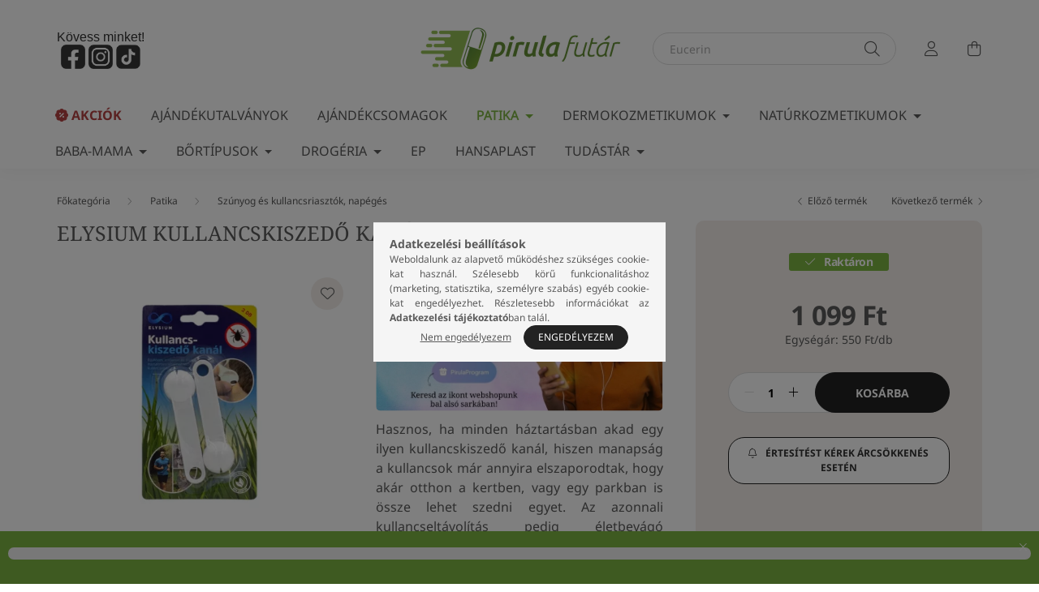

--- FILE ---
content_type: text/html; charset=UTF-8
request_url: https://pirulafutar.hu/ELYSIUM-KULLANCSKISZEDO-KANAL-2X
body_size: 35855
content:
<!DOCTYPE html>
<html lang="hu">
	<head>
		<meta charset="utf-8">
<meta name="description" content="Könnyű és biztonságos kullancseltávolítás az Elysium kullancskiszedő kanál segítségével! A 2 darabos készlet ideális otthonra és utazáshoz is – praktikus megold">
<meta name="robots" content="index, follow">
<meta http-equiv="X-UA-Compatible" content="IE=Edge">
<meta property="og:site_name" content="Pirulafutár" />
<meta property="og:title" content="Elysium kullancskiszedő kanál – 2 db biztonságos eltávolítás">
<meta property="og:description" content="Könnyű és biztonságos kullancseltávolítás az Elysium kullancskiszedő kanál segítségével! A 2 darabos készlet ideális otthonra és utazáshoz is – praktikus megold">
<meta property="og:type" content="product">
<meta property="og:url" content="https://pirulafutar.hu/ELYSIUM-KULLANCSKISZEDO-KANAL-2X">
<meta property="og:image" content="https://pirulafutar.hu/img/74957/ND54239/ND54239.webp">
<meta name="dc.title" content="Elysium kullancskiszedő kanál – 2 db biztonságos eltávolítás">
<meta name="dc.description" content="Könnyű és biztonságos kullancseltávolítás az Elysium kullancskiszedő kanál segítségével! A 2 darabos készlet ideális otthonra és utazáshoz is – praktikus megold">
<meta name="dc.publisher" content="Pirulafutár">
<meta name="dc.language" content="hu">
<meta name="mobile-web-app-capable" content="yes">
<meta name="apple-mobile-web-app-capable" content="yes">
<meta name="MobileOptimized" content="320">
<meta name="HandheldFriendly" content="true">

<title>Elysium kullancskiszedő kanál – 2 db biztonságos eltávolítás</title>


<script>
var service_type="shop";
var shop_url_main="https://pirulafutar.hu";
var actual_lang="hu";
var money_len="0";
var money_thousend=" ";
var money_dec=",";
var shop_id=74957;
var unas_design_url="https:"+"/"+"/"+"pirulafutar.hu"+"/"+"!common_design"+"/"+"custom"+"/"+"pirulafutar.unas.hu"+"/";
var unas_design_code='0';
var unas_base_design_code='2000';
var unas_design_ver=4;
var unas_design_subver=4;
var unas_shop_url='https://pirulafutar.hu';
var responsive="yes";
var price_nullcut_disable=1;
var config_plus=new Array();
config_plus['product_tooltip']=1;
config_plus['cart_redirect']=1;
config_plus['money_type']='Ft';
config_plus['money_type_display']='Ft';
config_plus['change_address_on_order_methods']=1;
var lang_text=new Array();

var UNAS = UNAS || {};
UNAS.shop={"base_url":'https://pirulafutar.hu',"domain":'pirulafutar.hu',"username":'pirulafutar.unas.hu',"id":74957,"lang":'hu',"currency_type":'Ft',"currency_code":'HUF',"currency_rate":'1',"currency_length":0,"base_currency_length":0,"canonical_url":'https://pirulafutar.hu/ELYSIUM-KULLANCSKISZEDO-KANAL-2X'};
UNAS.design={"code":'0',"page":'product_details'};
UNAS.api_auth="3e244068ea2befa27cc0986e12d55b68";
UNAS.customer={"email":'',"id":0,"group_id":0,"without_registration":0};
UNAS.shop["category_id"]="292070";
UNAS.shop["sku"]="ND54239";
UNAS.shop["product_id"]="853042926";
UNAS.shop["only_private_customer_can_purchase"] = false;
 

UNAS.text = {
    "button_overlay_close": `Bezár`,
    "popup_window": `Felugró ablak`,
    "list": `lista`,
    "updating_in_progress": `frissítés folyamatban`,
    "updated": `frissítve`,
    "is_opened": `megnyitva`,
    "is_closed": `bezárva`,
    "deleted": `törölve`,
    "consent_granted": `hozzájárulás megadva`,
    "consent_rejected": `hozzájárulás elutasítva`,
    "field_is_incorrect": `mező hibás`,
    "error_title": `Hiba!`,
    "product_variants": `termék változatok`,
    "product_added_to_cart": `A termék a kosárba került`,
    "product_added_to_cart_with_qty_problem": `A termékből csak [qty_added_to_cart] [qty_unit] került kosárba`,
    "product_removed_from_cart": `A termék törölve a kosárból`,
    "reg_title_name": `Név`,
    "reg_title_company_name": `Cégnév`,
    "number_of_items_in_cart": `Kosárban lévő tételek száma`,
    "cart_is_empty": `A kosár üres`,
    "cart_updated": `A kosár frissült`
};



UNAS.text["delete_from_favourites"]= `Törlés a kedvencek közül`;
UNAS.text["add_to_favourites"]= `Kedvencekhez`;

UNAS.text["change_address_error_on_shipping_method"] = `Az újonnan létrehozott cím a kiválasztott szállítási módnál nem használható`;
UNAS.text["change_address_error_on_billing_method"] = `Az újonnan létrehozott cím a kiválasztott számlázási módnál nem használható`;





window.lazySizesConfig=window.lazySizesConfig || {};
window.lazySizesConfig.loadMode=1;
window.lazySizesConfig.loadHidden=false;

window.dataLayer = window.dataLayer || [];
function gtag(){dataLayer.push(arguments)};
gtag('js', new Date());
</script>

<script src="https://pirulafutar.hu/temp/shop_74957_46799a4c3ac5a7bf016965d247694ac4.js?mod_time=1768561412"></script>

<link href="https://pirulafutar.hu/temp/shop_74957_8e9cd8068498661e2eb56946e3003e41.css?mod_time=1768993481" rel="stylesheet" type="text/css">

<link href="https://pirulafutar.hu/ELYSIUM-KULLANCSKISZEDO-KANAL-2X" rel="canonical">
<link href="https://pirulafutar.hu/shop_ordered/74957/design_pic/favicon.ico" rel="shortcut icon">
<script>
        var google_consent=1;
    
        gtag('consent', 'default', {
           'ad_storage': 'denied',
           'ad_user_data': 'denied',
           'ad_personalization': 'denied',
           'analytics_storage': 'denied',
           'functionality_storage': 'denied',
           'personalization_storage': 'denied',
           'security_storage': 'granted'
        });

    
        gtag('consent', 'update', {
           'ad_storage': 'denied',
           'ad_user_data': 'denied',
           'ad_personalization': 'denied',
           'analytics_storage': 'denied',
           'functionality_storage': 'denied',
           'personalization_storage': 'denied',
           'security_storage': 'granted'
        });

        </script>
    <script async src="https://www.googletagmanager.com/gtag/js?id=G-F09172ZWS8"></script>    <script>
    gtag('config', 'G-F09172ZWS8');

        </script>
        <script>
    var google_analytics=1;

                gtag('event', 'view_item', {
              "currency": "HUF",
              "value": '1099',
              "items": [
                  {
                      "item_id": "ND54239",
                      "item_name": "Elysium kullancskiszedő kanál 2x",
                      "item_category": "Patika/Szúnyog és kullancsriasztók, napégés",
                      "price": '1099'
                  }
              ],
              'non_interaction': true
            });
               </script>
           <script>
        gtag('config', 'AW-812680475',{'allow_enhanced_conversions':true});
                </script>
            <script>
        var google_ads=1;

                gtag('event','remarketing', {
            'ecomm_pagetype': 'product',
            'ecomm_prodid': ["ND54239"],
            'ecomm_totalvalue': 1099        });
            </script>
        <!-- Google Tag Manager -->
    <script>(function(w,d,s,l,i){w[l]=w[l]||[];w[l].push({'gtm.start':
            new Date().getTime(),event:'gtm.js'});var f=d.getElementsByTagName(s)[0],
            j=d.createElement(s),dl=l!='dataLayer'?'&l='+l:'';j.async=true;j.src=
            'https://www.googletagmanager.com/gtm.js?id='+i+dl;f.parentNode.insertBefore(j,f);
        })(window,document,'script','dataLayer','GTM-NDRWN83');</script>
    <!-- End Google Tag Manager -->

    
    <script>
    var facebook_pixel=1;
    /* <![CDATA[ */
        !function(f,b,e,v,n,t,s){if(f.fbq)return;n=f.fbq=function(){n.callMethod?
            n.callMethod.apply(n,arguments):n.queue.push(arguments)};if(!f._fbq)f._fbq=n;
            n.push=n;n.loaded=!0;n.version='2.0';n.queue=[];t=b.createElement(e);t.async=!0;
            t.src=v;s=b.getElementsByTagName(e)[0];s.parentNode.insertBefore(t,s)}(window,
                document,'script','//connect.facebook.net/en_US/fbevents.js');

        fbq('init', '638426153468277');
                fbq('track', 'PageView', {}, {eventID:'PageView.aXDQo1orjM5R6KA1Z4ELAgAAPGk'});
        
        fbq('track', 'ViewContent', {
            content_name: 'Elysium kullancskiszedő kanál 2x',
            content_category: 'Patika > Szúnyog és kullancsriasztók, napégés',
            content_ids: ['ND54239'],
            contents: [{'id': 'ND54239', 'quantity': '1'}],
            content_type: 'product',
            value: 1099,
            currency: 'HUF'
        }, {eventID:'ViewContent.aXDQo1orjM5R6KA1Z4ELAgAAPGk'});

        
        $(document).ready(function() {
            $(document).on("addToCart", function(event, product_array){
                facebook_event('AddToCart',{
					content_name: product_array.name,
					content_category: product_array.category,
					content_ids: [product_array.sku],
					contents: [{'id': product_array.sku, 'quantity': product_array.qty}],
					content_type: 'product',
					value: product_array.price,
					currency: 'HUF'
				}, {eventID:'AddToCart.' + product_array.event_id});
            });

            $(document).on("addToFavourites", function(event, product_array){
                facebook_event('AddToWishlist', {
                    content_ids: [product_array.sku],
                    content_type: 'product'
                }, {eventID:'AddToFavourites.' + product_array.event_id});
            });
        });

    /* ]]> */
    </script>
        <!-- Tiktok pixel -->
        <script>
            !function (w, d, t) {
                w.TiktokAnalyticsObject=t;var ttq=w[t]=w[t]||[];ttq.methods=["page","track","identify","instances","debug","on","off","once","ready","alias","group","enableCookie","disableCookie"],ttq.setAndDefer=function(t,e){t[e]=function(){t.push([e].concat(Array.prototype.slice.call(arguments,0)))}};for(var i=0;i<ttq.methods.length;i++)ttq.setAndDefer(ttq,ttq.methods[i]);ttq.instance=function(t){for(var e=ttq._i[t]||[],n=0;n<ttq.methods.length;n++)ttq.setAndDefer(e,ttq.methods[n]);return e},ttq.load=function(e,n){var i="https://analytics.tiktok.com/i18n/pixel/events.js";ttq._i=ttq._i||{},ttq._i[e]=[],ttq._i[e]._u=i,ttq._t=ttq._t||{},ttq._t[e]=+new Date,ttq._o=ttq._o||{},ttq._o[e]=n||{};var o=document.createElement("script");o.type="text/javascript",o.async=!0,o.src=i+"?sdkid="+e+"&lib="+t;var a=document.getElementsByTagName("script")[0];a.parentNode.insertBefore(o,a)};

                ttq.load('CKNRQFJC77U0AU75IJFG');
                ttq.page();
            }(window, document, 'ttq');

            
            
            
            
            
                            ttq.track('ViewContent', {
                    content_type: "product",
                    content_id: "ND54239",
                    content_name: "Elysium kullancskiszedő kanál 2x",
                    content_category: "Patika|Szúnyog és kullancsriasztók, napégés",
                    price: "1099"
                })
            
            
            $(document).ready(function () {
                $(document).on('addToCart', function (event, product) {
                    ttq.track('AddToCart', {
                        content_type: 'product',
                        content_name: product.name,
                        content_id: product.sku,
                        content_category: product.category,
                        price: product.price,
                        quantity: product.qty
                    });
                });

                $(document).on('addToFavourites', function (event, product) {
                    ttq.track('AddToWishlist', {
                        content_type: 'product',
                        content_id: product.sku,
                        content_name: product.name,
                    });
                });
            });
        </script>
        <!-- Arukereso.cz PRODUCT DETAIL script -->
<script>
  (function(t, r, a, c, k, i, n, g) {t["ROIDataObject"] = k;
      t[k]=t[k]||function(){(t[k].q=t[k].q||[]).push(arguments)},t[k].c=i;n=r.createElement(a),
      g=r.getElementsByTagName(a)[0];n.async=1;n.src=c;g.parentNode.insertBefore(n,g)
      })(window, document, "script", "//www.arukereso.hu/ocm/sdk.js?source=unas&version=2&page=product_detail","arukereso", "hu");
</script>
<!-- End Arukereso.hu PRODUCT DETAIL script -->
<script>
    (function(){
        mktr_key = "REAPIDXO";
        var mktr = document.createElement("script"); mktr.async = true; mktr.src = "https://t.themarketer.com/t/j/" + mktr_key;
        var s = document.getElementsByTagName("script")[0]; s.parentNode.insertBefore(mktr,s);})();
    window.dataLayer = window.dataLayer || [];
</script>
<!-- themarketer_com - when product page is viewed -->
<script>
    dataLayer.push({
        event: "__sm__view_product",
        "product_id": "853042926"
    });
</script>
<!-- themarketer_com - when product is added to the cart -->
<script>
    $(document).on("addToCart", function(event, product_array){
        var act_full_variant_name="";
        if(product_array["variant_list1"]!=undefined){
            act_full_variant_name=product_array["variant_list1"];
        }
        if(product_array["variant_list2"]!=undefined){
            if(act_full_variant_name!="") act_full_variant_name+="-";
            act_full_variant_name+=product_array["variant_list2"];
        }
        if(product_array["variant_list3"]!=undefined){
            if(act_full_variant_name!="") act_full_variant_name+="-";
            act_full_variant_name+=product_array["variant_list3"];
        }
        if(act_full_variant_name==""){
            dataLayer.push({
                event: "__sm__add_to_cart",
                "product_id": product_array["master_key"],
                "quantity": product_array["qty"],
                "variation": false
            });
        } else {
            dataLayer.push({
                event: "__sm__add_to_cart",
                "product_id": product_array["master_key"],
                "quantity": product_array["qty"],
                "variation": {
                    "id": product_array["sku"],
                    "sku": product_array["sku"]
                }
            });
        }
    });
</script>
<!-- themarketer_com - when product is removed from the cart -->
<script>
  $(document).on("removeFromCart", function(event, data){
     var act_full_variant_name="";
     if (data.variant_1_value != ""){
        act_full_variant_name=data.variant_1_value;
     }
     if (data.variant_2_value != ""){
        act_full_variant_name=data.variant_2_value;
     }
     if (data.variant_3_value != ""){
        act_full_variant_name=data.variant_3_value;
     }
    if(act_full_variant_name==""){
        dataLayer.push({
            event: "__sm__remove_from_cart",
            "product_id": data.master_key,
            "quantity": data.qty,
            "variation": false
        });
    } else {
        dataLayer.push({
            event: "__sm__remove_from_cart",
            "product_id": data.master_key,
            "quantity": data.qty,
            "variation": {
                "id": data.master_key,
                "sku": data.sku
            }
        });
    }
  });
</script>
<!-- themarketer_com - when product is added to wishlist -->
<script>
    $(document).on("addToFavourites", function(event, product_array){
        var act_full_variant_name="";
        if(product_array["variant_list1"]!=undefined){
            act_full_variant_name=product_array["variant_list1"];
        }
        if(product_array["variant_list2"]!=undefined){
            if(act_full_variant_name!="") act_full_variant_name+="-";
            act_full_variant_name+=product_array["variant_list2"];
        }
        if(product_array["variant_list3"]!=undefined){
            if(act_full_variant_name!="") act_full_variant_name+="-";
            act_full_variant_name+=product_array["variant_list3"];
        }
        if(act_full_variant_name==""){
            dataLayer.push({
                event: "__sm__add_to_wishlist",
                "product_id": product_array["master_key"],
                "variation": false
            });
        } else {
            dataLayer.push({
                event: "__sm__add_to_wishlist",
                "product_id": product_array["master_key"],
                "variation": {
                    id: product_array["master_key"],
                    sku: product_array["sku"]
                }
            });
        }
    });
</script>
<!-- themarketer_com - when product is added to wishlist -->
<script>
    $(document).on("removeFromFavourites", function(event, product_array){
        var act_full_variant_name="";
        if(product_array["variant_list1"]!=undefined){
            act_full_variant_name=product_array["variant_list1"];
        }
        if(product_array["variant_list2"]!=undefined){
            if(act_full_variant_name!="") act_full_variant_name+="-";
            act_full_variant_name+=product_array["variant_list2"];
        }
        if(product_array["variant_list3"]!=undefined){
            if(act_full_variant_name!="") act_full_variant_name+="-";
            act_full_variant_name+=product_array["variant_list3"];
        }
        if(act_full_variant_name==""){
            dataLayer.push({
                event: "__sm__remove_from_wishlist",
                "product_id": product_array["master_key"],
                "variation": false
            });
        } else {
            dataLayer.push({
                event: "__sm__remove_from_wishlist",
                "product_id": product_array["master_key"],
                "variation": {
                    id: product_array["master_key"],
                    sku: product_array["sku"]
                }
            });
        }
    });
</script>

<script>

var health_funds = {
    "0": {
      "name": "Allianz Hungária Egészségpénztár",
      "tax_number": "",
      "country_code": "hu",
      "postal_code": "",
      "town": "",
      "street_and_number": "",
      "hf_code": "enable"
    },
    "1": {
      "name": "Danubius Egészségpénztár",
      "tax_number": "18111026-1-41",
      "country_code": "hu",
      "postal_code": "1051",
      "town": "Budapest, V.",
      "street_and_number": "Szent István tér 11.",
      "hf_code": "enable"
    },
    "2": {
      "name": "Életút Önsegélyező Pénztár",
      "tax_number": "18247088-1-43",
      "country_code": "hu",
      "postal_code": "1122",
      "town": "Budapest, XII.",
      "street_and_number": "Krisztina krt. 7.",
      "hf_code": "enable"
    },
    "3": {
      "name": "Generali Egészségpénztár",
      "tax_number": "18177796-2-42",
      "country_code": "hu",
      "postal_code": "1066",
      "town": "Budapest, VI.",
      "street_and_number": "Teréz körút 42-44.",
      "hf_code": "enable"
    },   
    "4": {
      "name": "Herendi Egészségpénztár",
      "tax_number": "18931123-1-19",
      "country_code": "hu",
      "postal_code": "8440",
      "town": "Herend",
      "street_and_number": "Kossuth Lajos utca 140.",
      "hf_code": "enable"
    },   
    "5": {
      "name": "Izys Önsegélyező Pénztár",
      "tax_number": "18254596-1-41",
      "country_code": "hu",
      "postal_code": "1051",
      "town": "Budapest, V.",
      "street_and_number": "Bajcsy-Zsilinszky út 20.",
      "hf_code": "enable"
    },   
    "6": {
      "name": "Gondoskodás Egészségpénztár",
      "tax_number": "18232761-1-41",
      "country_code": "hu",
      "postal_code": "1134",
      "town": "Budapest, XIII.",
      "street_and_number": "Váci út 23-27.",
      "hf_code": "enable"
    },   
    "7": {
      "name": "OTP Egészségpénztár",
      "tax_number": "18105564-2-41",
      "country_code": "hu",
      "postal_code": "1138",
      "town": "Budapest, XIII.",
      "street_and_number": "Váci út 135-139.",
      "hf_code": "enable"
    },   
    "8": {
      "name": "Patika Egészségpénztár",
      "tax_number": "18238949-1-41",
      "country_code": "hu",
      "postal_code": "1022",
      "town": "Budapest, II.",
      "street_and_number": "Bimbó út 18.",
      "hf_code": "enable"
    },   
    "9": {
      "name": "Prémium Egészségpénztár",
      "tax_number": "18177734-2-41",
      "country_code": "hu",
      "postal_code": "1138",
      "town": "Budapest, XIII.",
      "street_and_number": "Dunavirág u. 2-6.",
      "hf_code": "enable"
    },   
    "10": {
      "name": "Tempo Egészségpénztár",
      "tax_number": "18229343-2-41",
      "country_code": "hu",
      "postal_code": "1025",
      "town": "Budapest, II.",
      "street_and_number": "Nagybányai út 92.",
      "hf_code": "enable"
    },   
    "11": {
      "name": "Új Pillér Egészségpénztár",
      "tax_number": "18189072-1-41",
      "country_code": "hu",
      "postal_code": "1022",
      "town": "Budapest, II.",
      "street_and_number": "Bimbó út 18.",
      "hf_code": "enable"
    }, 
    "12": {
      "name": "Vasutas Egészség- és Önsegélyező Pénztár",
      "tax_number": "",
      "country_code": "hu",
      "postal_code": "",
      "town": "",
      "street_and_number": "",
      "hf_code": "disable"
    },   
    "13": {
      "name": "Vitamin Egészségpénztár",
      "tax_number": "18085246-1-41",
      "country_code": "hu",
      "postal_code": "1023",
      "town": "Budapest, II.",
      "street_and_number": "Bécsi út 4. 5/9",
      "hf_code": "enable"
    }   
};

</script>

		<meta content="width=device-width, initial-scale=1.0" name="viewport" />
		
		
		
		
		
		<script src="https://pirulafutar.hu/!common_design/custom/pirulafutar.unas.hu//js/hammer.min.js"></script>
		
		
		
		
					
			
			
			
			
			
			
				
		
		
		
		
		
		

		
		
		
		
		
		
		
		
		
		
		
		
		
		
		
		
		
		
		
		
		
		
		
		
		
		
		
		
		
	</head>

				
				
				
	
	
	
	
	
		
    
    
    
	<body class='design_ver4 design_subver1 design_subver2 design_subver3 design_subver4' id="ud_shop_artdet">
	<div class="video-popup-in-list-wrapper" style="display: none;"><div id="video-popup-in-list"></div></div>
	<script>
		function popupVideoInPList(elem,purl = "") {
		  const videoHtml = elem.parent().parent().find('.video-in-list-responsive-wrapper').html();
		  $('.video-popup-in-list-wrapper #video-popup-in-list').html("<button class='btn btn-close close'></button><a class='btn-video-product btn btn-primary' href='"+purl+"'>Megnézem a terméket</a>" + videoHtml);
		  $('.video-popup-in-list-wrapper').fadeIn();

		  $('.video-popup-in-list-wrapper').on('click.popupClose keyup.popupClose', function(e) {
		    if (e.type === 'click' || (e.type === 'keyup' && e.key === 'Escape')) {
		      $('.video-popup-in-list-wrapper').fadeOut();
		      $('.video-popup-in-list-wrapper #video-popup-in-list').empty();
		    }
		  });
		}
	</script>
	
	    <!-- Google Tag Manager (noscript) -->
    <noscript><iframe src="https://www.googletagmanager.com/ns.html?id=GTM-NDRWN83"
                      height="0" width="0" style="display:none;visibility:hidden"></iframe></noscript>
    <!-- End Google Tag Manager (noscript) -->
    <div id="image_to_cart" style="display:none; position:absolute; z-index:100000;"></div>
<div class="overlay_common overlay_warning" id="overlay_cart_add"></div>
<script>$(document).ready(function(){ overlay_init("cart_add",{"onBeforeLoad":false}); });</script>
<div id="overlay_login_outer"></div>	
	<script>
	$(document).ready(function(){
	    var login_redir_init="";

		$("#overlay_login_outer").overlay({
			onBeforeLoad: function() {
                var login_redir_temp=login_redir_init;
                if (login_redir_act!="") {
                    login_redir_temp=login_redir_act;
                    login_redir_act="";
                }

									$.ajax({
						type: "GET",
						async: true,
						url: "https://pirulafutar.hu/shop_ajax/ajax_popup_login.php",
						data: {
							shop_id:"74957",
							lang_master:"hu",
                            login_redir:login_redir_temp,
							explicit:"ok",
							get_ajax:"1"
						},
						success: function(data){
							$("#overlay_login_outer").html(data);
							if (unas_design_ver >= 5) $("#overlay_login_outer").modal('show');
							$('#overlay_login1 input[name=shop_pass_login]').keypress(function(e) {
								var code = e.keyCode ? e.keyCode : e.which;
								if(code.toString() == 13) {		
									document.form_login_overlay.submit();		
								}	
							});	
						}
					});
								},
			top: 50,
			mask: {
	color: "#000000",
	loadSpeed: 200,
	maskId: "exposeMaskOverlay",
	opacity: 0.7
},
			closeOnClick: (config_plus['overlay_close_on_click_forced'] === 1),
			onClose: function(event, overlayIndex) {
				$("#login_redir").val("");
			},
			load: false
		});
		
			});
	function overlay_login() {
		$(document).ready(function(){
			$("#overlay_login_outer").overlay().load();
		});
	}
	function overlay_login_remind() {
        if (unas_design_ver >= 5) {
            $("#overlay_remind").overlay().load();
        } else {
            $(document).ready(function () {
                $("#overlay_login_outer").overlay().close();
                setTimeout('$("#overlay_remind").overlay().load();', 250);
            });
        }
	}

    var login_redir_act="";
    function overlay_login_redir(redir) {
        login_redir_act=redir;
        $("#overlay_login_outer").overlay().load();
    }
	</script>  
	<div class="overlay_common overlay_info" id="overlay_remind"></div>
<script>$(document).ready(function(){ overlay_init("remind",[]); });</script>

	<script>
    	function overlay_login_error_remind() {
		$(document).ready(function(){
			load_login=0;
			$("#overlay_error").overlay().close();
			setTimeout('$("#overlay_remind").overlay().load();', 250);	
		});
	}
	</script>  
	<div class="overlay_common overlay_info" id="overlay_newsletter"></div>
<script>$(document).ready(function(){ overlay_init("newsletter",[]); });</script>

<script>
function overlay_newsletter() {
    $(document).ready(function(){
        $("#overlay_newsletter").overlay().load();
    });
}
</script>
<div class="overlay_common overlay_info" id="overlay_product_subscription"></div>
<script>$(document).ready(function(){ overlay_init("product_subscription",[]); });</script>
<div class="overlay_common overlay_error" id="overlay_script"></div>
<script>$(document).ready(function(){ overlay_init("script",[]); });</script>
<style> .grecaptcha-badge { display: none !important; } </style>     <script>
    $(document).ready(function() {
        $.ajax({
            type: "GET",
            url: "https://pirulafutar.hu/shop_ajax/ajax_stat.php",
            data: {master_shop_id:"74957",get_ajax:"1"}
        });
    });
    </script>
    
    <script>
        $(document).on('click mouseenter', '.thumb-alts-select-wrapper .thumb-alts-img', function() {
            $("#" + $(this).parent().attr("data-id")).parent().parent().parent().find("div").addClass("d-none");
            $("#" + $(this).parent().attr("data-id")).parent().parent().removeClass("d-none");
            $(this).parent().parent().find(".active-alt-img").removeClass("active-alt-img");
            $(this).addClass("active-alt-img");
        });
    </script>
	<div id="container" class="page_shop_artdet_ND54239 filter-not-exists">
				

		<header class="header js-header">
			<div class="header-inner js-header-inner">
				<div class="container">
					<div class="row gutters-5 flex-nowrap justify-content-center align-items-center py-3 py-lg-5">
						<div class="header__left col">
							<div class="header__left-inner d-flex align-items-center">
								<button type="button" class="hamburger__btn dropdown--btn d-lg-none" id="hamburger__btn" aria-label="hamburger button" data-btn-for=".hamburger__dropdown">
									<span class="hamburger__btn-icon icon--hamburger"></span>
								</button>
								
								
								    <div class="js-element header_text_section_2 d-none d-lg-block" data-element-name="header_text_section_2">
        <div class="element__content ">
                            <div class="element__html slide-1"><p style="color:#333333;font-family:tahoma, arial, helvetica, sans-serif;font-size:16px;text-align:justify;">Kövess minket!</p>
<div class="text-center">
	<a href="https://www.facebook.com/pirulafutar/" target="_blank" rel="noopener">
		<img src="https://pirulafutar.hu/shop_ordered/74957/pic/FB_grey_logo_400x400.png" width="30" height="30">
	</a>
	<a href="https://www.instagram.com/pirulafutar/" target="_blank" rel="noopener">
		<img src="https://pirulafutar.hu/shop_ordered/74957/pic/Insta_grey_logo_400x400.png" width="30" height="30">
	</a>
	<a href="https://www.tiktok.com/@pirulafutar" target="_blank" rel="noopener">
		<img src="https://pirulafutar.hu/shop_ordered/74957/pic/tiktok_grey_logo_400x400.png" width="30" height="30">
	</a>
</div></div>
                    </div>
    </div>
							</div>
						</div>

						    <div id="header_logo_img" class="js-element logo col-auto flex-shrink-1" data-element-name="header_logo">
        <div class="header_logo-img-container">
            <div class="header_logo-img-wrapper">
                                                <a href="https://pirulafutar.hu">                    <picture>
                                                <source media="(max-width: 575.98px)" srcset="https://pirulafutar.hu/!common_design/custom/pirulafutar.unas.hu/element/layout_hu_header_logo-260x60_1_small.png?time=1764580965 390w" sizes="390px"/>
                                                <source srcset="https://pirulafutar.hu/!common_design/custom/pirulafutar.unas.hu/element/layout_hu_header_logo-260x60_1_default.png?time=1764580965 1x, https://pirulafutar.hu/!common_design/custom/pirulafutar.unas.hu/element/layout_hu_header_logo-260x60_1_default_retina.png?time=1764580965 2x" />
                        <img                              src="https://pirulafutar.hu/!common_design/custom/pirulafutar.unas.hu/element/layout_hu_header_logo-260x60_1_default.png?time=1764580965"                             
                             alt="Pirulafutár                        "/>
                    </picture>
                    </a>                                        </div>
        </div>
    </div>


						<div class="header__right col">
															<div class="header__right-inner d-flex align-items-center justify-content-end">
									<div class="search-box browser-is-chrome">
	<div class="search-box__inner position-relative ml-auto js-search" id="box_search_content">
		<form name="form_include_search" id="form_include_search" action="https://pirulafutar.hu/shop_search.php" method="get">
			<div class="box-search-group mb-0">
				<input data-stay-visible-breakpoint="992" name="search" id="box_search_input" value="" pattern=".{3,100}" title="Hosszabb kereső kifejezést írjon be!" aria-label="C-vitamin" placeholder="C-vitamin" type="text" maxlength="100" class="ac_input form-control js-search-input" autocomplete="off" required>
				<div class="search-box__search-btn-outer input-group-append" title="Keresés">
					<button class="search-btn" aria-label="Keresés">
						<span class="search-btn-icon icon--search"></span>
					</button>
					<button type="button" onclick="$('.js-search-smart-autocomplete').addClass('is-hidden');$(this).addClass('is-hidden');" class="search-close-btn text-right d-lg-none is-hidden" aria-label="">
						<span class="search-close-btn-icon icon--close"></span>
					</button>
				</div>
				<div class="search__loading">
					<div class="loading-spinner--small"></div>
				</div>
			</div>
			<div class="search-box__mask"></div>
		</form>
		<div class="ac_results"></div>
	</div>
</div>
<script>
	$(document).ready(function(){
		$(document).on('smartSearchCreate smartSearchOpen smartSearchHasResult', function(e){
			if (e.type !== 'smartSearchOpen' || (e.type === 'smartSearchOpen' && $('.js-search-smart-autocomplete').children().length > 0)) {
				$('.search-close-btn').removeClass('is-hidden');
			}
		});
		$(document).on('smartSearchClose smartSearchEmptyResult', function(){
			$('.search-close-btn').addClass('is-hidden');
		});
		$(document).on('smartSearchInputLoseFocus', function(){
			if ($('.js-search-smart-autocomplete').length>0) {
				setTimeout(function () {
					let height = $(window).height() - ($('.js-search-smart-autocomplete').offset().top - $(window).scrollTop()) - 20;
					$('.search-smart-autocomplete').css('max-height', height + 'px');
				}, 300);
			}
		});
		let observer = new MutationObserver(mutationList => {
			for (let mutation of mutationList) {
				mutation.target.querySelectorAll('.search_price').forEach(elem => {
					if (elem.textContent.trim() == '0 Ft') {
						elem.textContent = '';
					}
				});
			}
		});
		observer.observe(document.querySelector('.ac_results'), { childList: true });
	});
</script>
														<button type="button" class="profile__btn js-profile-btn dropdown--btn d-none d-lg-block" id="profile__btn" data-orders="https://pirulafutar.hu/shop_order_track.php" aria-label="profile button" data-btn-for=".profile__dropdown">
			<span class="profile__btn-icon icon--head"></span>
		</button>
			
									<button class="cart-box__btn dropdown--btn js-cart-box-loaded-by-ajax" aria-label="cart button" type="button" data-btn-for=".cart-box__dropdown">
										<span class="cart-box__btn-icon icon--cart">
											
	<span id="box_cart_content" class="cart-box">			</span>
										</span>
									</button>
								</div>
													</div>
					</div>
				</div>
								<nav class="navbar d-none d-lg-flex navbar-expand navbar-light">
					<div class="container">
						<ul class="navbar-nav mx-auto js-navbar-nav">
									    <li class="nav-item spec-item js-nav-item-akcio">
                    <a class="nav-link" href="https://pirulafutar.hu/akciok" >
                    Akciók
                    </a>

            </li>
    <li class="nav-item js-nav-item-165150">
                    <a class="nav-link" href="https://pirulafutar.hu/Ajandekutalvanyok" >
                    Ajándékutalványok
                    </a>

            </li>
    <li class="nav-item js-nav-item-533890">
                    <a class="nav-link" href="https://pirulafutar.hu/termekek/karacsonyi-csomagok" >
                    Ajándékcsomagok
                    </a>

            </li>
    <li class="nav-item dropdown js-nav-item-831968">
                    <a class="nav-link dropdown-toggle" href="https://pirulafutar.hu/termekek"  role="button" data-toggle="dropdown" aria-haspopup="true" aria-expanded="false">
                    Patika
                    </a>

        			<ul class="dropdown-menu fade-up dropdown--cat dropdown--level-1">
            <li class="nav-item-964998">
            <a class="dropdown-item" href="https://pirulafutar.hu/termekek/borapolas" >Arc-és bőrápolás
                        </a>
        </li>
            <li class="nav-item-796036">
            <a class="dropdown-item" href="https://pirulafutar.hu/termekek/visszerkezeles" >Aranyér és visszér 
                        </a>
        </li>
            <li class="nav-item-506055">
            <a class="dropdown-item" href="https://pirulafutar.hu/termekek/bor-es-koromgomba" >Bőr- és körömgomba
                        </a>
        </li>
            <li class="nav-item-182312">
            <a class="dropdown-item" href="https://pirulafutar.hu/termekek/porcerosito" >Csont- és Porcerősítő
                        </a>
        </li>
            <li class="nav-item-412786">
            <a class="dropdown-item" href="https://pirulafutar.hu/termekek/diagnosztika" >Diagnosztika
                        </a>
        </li>
            <li class="nav-item-332768">
            <a class="dropdown-item" href="https://pirulafutar.hu/termekek/fuldugok" >Fültisztító sprayk, fültisztítók, füldugók
                        </a>
        </li>
            <li class="nav-item-286551">
            <a class="dropdown-item" href="https://pirulafutar.hu/termekek/emesztes" >Emésztés
                        </a>
        </li>
            <li class="nav-item-925623">
            <a class="dropdown-item" href="https://pirulafutar.hu/termekek/gyogyszeradagolo" >Gyógyszeradagoló
                        </a>
        </li>
            <li class="nav-item-983928">
            <a class="dropdown-item" href="https://pirulafutar.hu/termekek/gyogyteak2" >Gyógyteák
                        </a>
        </li>
            <li class="nav-item-138263">
            <a class="dropdown-item" href="https://pirulafutar.hu/termekek/haj-es-szepsegapolas" >Haj-és szépségápolás
                        </a>
        </li>
    
        <li>
        <a class="dropdown-item nav-item__all-cat" href="https://pirulafutar.hu/termekek">További kategóriák</a>
    </li>
    
    </ul>


            </li>
    <li class="nav-item dropdown js-nav-item-204245">
                    <a class="nav-link dropdown-toggle" href="https://pirulafutar.hu/termekek/kozmetikumok"  role="button" data-toggle="dropdown" aria-haspopup="true" aria-expanded="false">
                    Dermokozmetikumok
                    </a>

        			<ul class="dropdown-menu fade-up dropdown--cat dropdown--level-1">
            <li class="nav-item-541876">
            <a class="dropdown-item" href="https://pirulafutar.hu/termekek/eucerin" >Eucerin
                        </a>
        </li>
            <li class="nav-item-370576">
            <a class="dropdown-item" href="https://pirulafutar.hu/termekek/la-roche-posay" >La Roche-Posay
                        </a>
        </li>
            <li class="nav-item-215480">
            <a class="dropdown-item" href="https://pirulafutar.hu/termekek/vichy" >Vichy
                        </a>
        </li>
            <li class="nav-item-399925">
            <a class="dropdown-item" href="https://pirulafutar.hu/termekek/bioderma" >Bioderma
                        </a>
        </li>
            <li class="nav-item-613592">
            <a class="dropdown-item" href="https://pirulafutar.hu/termekek/cerave" >CeraVe
                        </a>
        </li>
            <li class="nav-item-575549">
            <a class="dropdown-item" href="https://pirulafutar.hu/termekek/uriage" >Uriage
                        </a>
        </li>
            <li class="nav-item-775292">
            <a class="dropdown-item" href="https://pirulafutar.hu/termekek/dermedic" >Dermedic
                        </a>
        </li>
            <li class="nav-item-462884">
            <a class="dropdown-item" href="https://pirulafutar.hu/termekek/institut-esthederm" >Institut Esthederm
                        </a>
        </li>
            <li class="nav-item-784945">
            <a class="dropdown-item" href="https://pirulafutar.hu/Aveeno" >Aveeno
                        </a>
        </li>
            <li class="nav-item-260130">
            <a class="dropdown-item" href="https://pirulafutar.hu/termekek/babe" >Babe
                        </a>
        </li>
    
        <li>
        <a class="dropdown-item nav-item__all-cat" href="https://pirulafutar.hu/termekek/kozmetikumok">További kategóriák</a>
    </li>
    
    </ul>


            </li>
    <li class="nav-item dropdown js-nav-item-297618">
                    <a class="nav-link dropdown-toggle" href="https://pirulafutar.hu/naturkozmetikumok"  role="button" data-toggle="dropdown" aria-haspopup="true" aria-expanded="false">
                    Natúrkozmetikumok
                    </a>

        			<ul class="dropdown-menu fade-up dropdown--cat dropdown--level-1">
            <li class="nav-item-575524">
            <a class="dropdown-item" href="https://pirulafutar.hu/Apivita" >Apivita
                        </a>
        </li>
            <li class="nav-item-646048">
            <a class="dropdown-item" href="https://pirulafutar.hu/AHAVA" >AHAVA
                        </a>
        </li>
            <li class="nav-item-461423">
            <a class="dropdown-item" href="https://pirulafutar.hu/Nuxe" >Nuxe
                        </a>
        </li>
    
    
    </ul>


            </li>
    <li class="nav-item dropdown js-nav-item-802466">
                    <a class="nav-link dropdown-toggle" href="https://pirulafutar.hu/termekek/baba-mama"  role="button" data-toggle="dropdown" aria-haspopup="true" aria-expanded="false">
                    Baba-Mama
                    </a>

        			<ul class="dropdown-menu fade-up dropdown--cat dropdown--level-1">
            <li class="nav-item-737035">
            <a class="dropdown-item" href="https://pirulafutar.hu/termekek/borapolas2" >Bőrápolás
                        </a>
        </li>
            <li class="nav-item-725981">
            <a class="dropdown-item" href="https://pirulafutar.hu/termekek/fogzas" >Fogzás
                        </a>
        </li>
            <li class="nav-item-118320">
            <a class="dropdown-item" href="https://pirulafutar.hu/termekek/kismama-vitaminok" >Kismama vitaminok
                        </a>
        </li>
            <li class="nav-item-311223">
            <a class="dropdown-item" href="https://pirulafutar.hu/termekek/orrszivok" >Orrszívók, cumi
                        </a>
        </li>
            <li class="nav-item-905997">
            <a class="dropdown-item" href="https://pirulafutar.hu/termekek/baba-kozmetikumok" >Popsi kenőcsök
                        </a>
        </li>
            <li class="nav-item-597359">
            <a class="dropdown-item" href="https://pirulafutar.hu/termekek/szelcso_-puffadas" >Szélcső, puffadás
                        </a>
        </li>
            <li class="nav-item-809994">
            <a class="dropdown-item" href="https://pirulafutar.hu/termekek/tapszerek" >Tápszerek
                        </a>
        </li>
            <li class="nav-item-159758">
            <a class="dropdown-item" href="https://pirulafutar.hu/termekek/tea" >Tea
                        </a>
        </li>
            <li class="nav-item-400020">
            <a class="dropdown-item" href="https://pirulafutar.hu/termekek/terhessegi-csikok-ellen" >Terhességi csíkok ellen
                        </a>
        </li>
            <li class="nav-item-908634">
            <a class="dropdown-item" href="https://pirulafutar.hu/termekek/torlokendok" >Törlőkendők
                        </a>
        </li>
    
    
    </ul>


            </li>
    <li class="nav-item dropdown js-nav-item-729863">
                    <a class="nav-link dropdown-toggle" href="https://pirulafutar.hu/Bortipusok"  role="button" data-toggle="dropdown" aria-haspopup="true" aria-expanded="false">
                    Bőrtípusok
                    </a>

        			<ul class="dropdown-menu fade-up dropdown--cat dropdown--level-1">
            <li class="nav-item-904687">
            <a class="dropdown-item" href="https://pirulafutar.hu/Normal-bor" >Normál bőr
                        </a>
        </li>
            <li class="nav-item-905275">
            <a class="dropdown-item" href="https://pirulafutar.hu/Zsiros-aknera-hajlamos-bor" >Zsíros, aknéra hajlamos bőr
                        </a>
        </li>
            <li class="nav-item-742679">
            <a class="dropdown-item" href="https://pirulafutar.hu/Szaraz-atopiara-hajlamos-bor" >Száraz, atópiára hajlamos bőr
                        </a>
        </li>
            <li class="nav-item-516965">
            <a class="dropdown-item" href="https://pirulafutar.hu/bortipusok/Vizhianyos-bor" >Vízhiányos bőr
                        </a>
        </li>
            <li class="nav-item-280277">
            <a class="dropdown-item" href="https://pirulafutar.hu/Erzekeny-bor" >Érzékeny bőr
                        </a>
        </li>
            <li class="nav-item-952131">
            <a class="dropdown-item" href="https://pirulafutar.hu/Baba-bor" >Baba bőr
                        </a>
        </li>
            <li class="nav-item-803850">
            <a class="dropdown-item" href="https://pirulafutar.hu/Pigmentfoltos-bor" >Pigmentfoltos bőr
                        </a>
        </li>
            <li class="nav-item-687661">
            <a class="dropdown-item" href="https://pirulafutar.hu/Erett-bor" >Érett bőr
                        </a>
        </li>
            <li class="nav-item-626311">
            <a class="dropdown-item" href="https://pirulafutar.hu/Serult-bor" >Sérült bőr
                        </a>
        </li>
    
    
    </ul>


            </li>
    <li class="nav-item dropdown js-nav-item-808740">
                    <a class="nav-link dropdown-toggle" href="https://pirulafutar.hu/Termekvonalak"  role="button" data-toggle="dropdown" aria-haspopup="true" aria-expanded="false">
                    Drogéria
                    </a>

        			<ul class="dropdown-menu fade-up dropdown--cat dropdown--level-1">
            <li class="nav-item-741358">
            <a class="dropdown-item" href="https://pirulafutar.hu/alapozo" >Alapozó
                        </a>
        </li>
            <li class="nav-item-877160">
            <a class="dropdown-item" href="https://pirulafutar.hu/Ajakapolo" >Ajakápoló
                        </a>
        </li>
            <li class="nav-item-661938">
            <a class="dropdown-item" href="https://pirulafutar.hu/Arcmaszk" >Arcmaszk
                        </a>
        </li>
            <li class="nav-item-653909">
            <a class="dropdown-item" href="https://pirulafutar.hu/Arcpermetek" >Arcpermet
                        </a>
        </li>
            <li class="nav-item-217414">
            <a class="dropdown-item" href="https://pirulafutar.hu/Arctisztitok" >Arctisztító
                        </a>
        </li>
            <li class="nav-item-461225">
            <a class="dropdown-item" href="https://pirulafutar.hu/Dezodorok" >Dezodor
                        </a>
        </li>
            <li class="nav-item-824418">
            <a class="dropdown-item" href="https://pirulafutar.hu/Ejszakai-arckrem" >Éjszakai arckrém
                        </a>
        </li>
            <li class="nav-item-379973">
            <a class="dropdown-item" href="https://pirulafutar.hu/Fenyvedok" >Fényvédő
                        </a>
        </li>
            <li class="nav-item-405132">
            <a class="dropdown-item" href="https://pirulafutar.hu/Kez-es-labapolas" >Kéz-és lábápolás
                        </a>
        </li>
            <li class="nav-item-924063">
            <a class="dropdown-item" href="https://pirulafutar.hu/Arckrem" >Nappali arckrém
                        </a>
        </li>
    
        <li>
        <a class="dropdown-item nav-item__all-cat" href="https://pirulafutar.hu/Termekvonalak">További kategóriák</a>
    </li>
    
    </ul>


            </li>
    <li class="nav-item js-nav-item-533388">
                    <a class="nav-link" href="https://pirulafutar.hu/ep" >
                    EP
                    </a>

            </li>

	
												<li class="nav-item js-nav-item-336271">
							<a class="nav-link" href="https://pirulafutar.hu/Hansaplast" >
							Hansaplast
							</a>

					</li>
			<li class="nav-item dropdown js-nav-item-951419">
							<a class="nav-link dropdown-toggle" href="https://pirulafutar.hu/tudastar" role="button" data-toggle="dropdown" aria-haspopup="true" aria-expanded="false">
							Tudástár
							</a>

							<ul class="dropdown-menu fade-up dropdown--menu dropdown-level--1">
			<li class="nav-item-930300">
			<a class="dropdown-item" href="https://pirulafutar.hu/blog" >Blog</a>
		</li>
			<li class="nav-item-893286">
			<a class="dropdown-item" href="https://pirulafutar.hu/gyogyszeresz-valaszol" >Gyógyszerész válaszol</a>
		</li>
			<li class="nav-item-769917">
			<a class="dropdown-item" href="https://pirulafutar.hu/gyakori-kerdesek" >Gyakori kérdések</a>
		</li>
	</ul>

					</li>
	
	
						</ul>
					</div>
				</nav>

				<script>
					$(document).ready(function () {
													$('.nav-item.dropdown').hoverIntent({
								over: function () {
									handleCloseDropdowns();
									var thisNavLink = $('> .nav-link', this);
									var thisNavItem = thisNavLink.parent();
									var thisDropdownMenu = thisNavItem.find('.dropdown-menu');
									var thisNavbarNav = $('.js-navbar-nav');

									/*remove is-opened class form the rest menus (cat+plus)*/
									thisNavbarNav.find('.show').not(thisNavItem).removeClass('show');
									thisNavLink.attr('aria-expanded','true');
									thisNavItem.addClass('show');
									thisDropdownMenu.addClass('show');
								},
								out: function () {
									handleCloseDropdowns();
									var thisNavLink = $('> .nav-link', this);
									var thisNavItem = thisNavLink.parent();
									var thisDropdownMenu = thisNavItem.find('.dropdown-menu');

									/*remove is-opened class form the rest menus (cat+plus)*/
									thisNavLink.attr('aria-expanded','false');
									thisNavItem.removeClass('show');
									thisDropdownMenu.removeClass('show');
								},
								interval: 100,
								sensitivity: 10,
								timeout: 250
							});
											});
				</script>
							</div>
		</header>
							<main class="main">
											
	
																
								
				
				
				

	<link rel="stylesheet" type="text/css" href="https://pirulafutar.hu/!common_packages/jquery/plugins/photoswipe/css/default-skin.min.css">
	<link rel="stylesheet" type="text/css" href="https://pirulafutar.hu/!common_packages/jquery/plugins/photoswipe/css/photoswipe.min.css">
	
	
	<script>
		var $clickElementToInitPs = '.js-init-ps';

		var initPhotoSwipeFromDOM = function() {
			var $pswp = $('.pswp')[0];
			var $psDatas = $('.photoSwipeDatas');

			$psDatas.each( function() {
				var $pics = $(this),
					getItems = function() {
						var items = [];
						$pics.find('a').each(function() {
							var $this = $(this),
								$href   = $this.attr('href'),
								$size   = $this.data('size').split('x'),
								$width  = $size[0],
								$height = $size[1],
								item = {
									src : $href,
									w   : $width,
									h   : $height
								};
							items.push(item);
						});
						return items;
					};

				var items = getItems();

				$($clickElementToInitPs).on('click', function (event) {
					var $this = $(this);
					event.preventDefault();

					var $index = parseInt($this.attr('data-loop-index'));
					var options = {
						index: $index,
						history: false,
						bgOpacity: 0.5,
						shareEl: false,
						showHideOpacity: true,
						getThumbBoundsFn: function (index) {
							/** azon képeről nagyítson a photoswipe, melyek láthatók
							 **/
							var thumbnails = $($clickElementToInitPs).map(function() {
								var $this = $(this);
								if ($this.is(":visible")) {
									return this;
								}
							}).get();
							var thumbnail = thumbnails[index];
							var pageYScroll = window.pageYOffset || document.documentElement.scrollTop;
							var zoomedImgHeight = items[index].h;
							var zoomedImgWidth = items[index].w;
							var zoomedImgRatio = zoomedImgHeight / zoomedImgWidth;
							var rect = thumbnail.getBoundingClientRect();
							var zoomableImgHeight = rect.height;
							var zoomableImgWidth = rect.width;
							var zoomableImgRatio = (zoomableImgHeight / zoomableImgWidth);
							var offsetY = 0;
							var offsetX = 0;
							var returnWidth = zoomableImgWidth;

							if (zoomedImgRatio < 1) { /* a nagyított kép fekvő */
								if (zoomedImgWidth < zoomableImgWidth) { /*A nagyított kép keskenyebb */
									offsetX = (zoomableImgWidth - zoomedImgWidth) / 2;
									offsetY = (Math.abs(zoomableImgHeight - zoomedImgHeight)) / 2;
									returnWidth = zoomedImgWidth;
								} else { /*A nagyított kép szélesebb */
									offsetY = (zoomableImgHeight - (zoomableImgWidth * zoomedImgRatio)) / 2;
								}

							} else if (zoomedImgRatio > 1) { /* a nagyított kép álló */
								if (zoomedImgHeight < zoomableImgHeight) { /*A nagyított kép alacsonyabb */
									offsetX = (zoomableImgWidth - zoomedImgWidth) / 2;
									offsetY = (zoomableImgHeight - zoomedImgHeight) / 2;
									returnWidth = zoomedImgWidth;
								} else { /*A nagyított kép magasabb */
									offsetX = (zoomableImgWidth - (zoomableImgHeight / zoomedImgRatio)) / 2;
									if (zoomedImgRatio > zoomableImgRatio) returnWidth = zoomableImgHeight / zoomedImgRatio;
								}
							} else { /*A nagyított kép négyzetes */
								if (zoomedImgWidth < zoomableImgWidth) { /*A nagyított kép keskenyebb */
									offsetX = (zoomableImgWidth - zoomedImgWidth) / 2;
									offsetY = (Math.abs(zoomableImgHeight - zoomedImgHeight)) / 2;
									returnWidth = zoomedImgWidth;
								} else { /*A nagyított kép szélesebb */
									offsetY = (zoomableImgHeight - zoomableImgWidth) / 2;
								}
							}

							return {x: rect.left + offsetX, y: rect.top + pageYScroll + offsetY, w: returnWidth};
						},
						getDoubleTapZoom: function (isMouseClick, item) {
							if (isMouseClick) {
								return 1;
							} else {
								return item.initialZoomLevel < 0.7 ? 1 : 1.5;
							}
						}
					};

					var photoSwipe = new PhotoSwipe($pswp, PhotoSwipeUI_Default, items, options);
					photoSwipe.init();
				});
			});
		};
	</script>


	
	
<div id="page_artdet_content" class="artdet artdet--type-1">
			<div class="fixed-cart bg-primary shadow-sm js-fixed-cart" id="artdet__fixed-cart">
			<div class="container">
				<div class="row gutters-5 align-items-center py-3">
					<div class="col-auto">
						<img class="navbar__fixed-cart-img lazyload" width="50" height="50" src="https://pirulafutar.hu/main_pic/space.gif" data-src="https://pirulafutar.hu/img/74957/ND54239/50x50,r/ND54239.webp?time=1725440632" data-srcset="https://pirulafutar.hu/img/74957/ND54239/100x100,r/ND54239.webp?time=1725440632 2x" alt="Elysium kullancskiszedő kanál 2x" />
					</div>
					<div class="col">
						<div class="d-flex flex-column flex-md-row align-items-md-center column-gap-1">
							<div class="fixed-cart__name line-clamp--2-12">Elysium kullancskiszedő kanál 2x
</div>
															<div class="fixed-cart__price with-rrp row no-gutters align-items-baseline ml-md-auto ">
																			<div class="artdet__price-base product-price--base">
											<span class="fixed-cart__price-base-value"><span id='price_net_brutto_ND54239' class='price_net_brutto_ND54239'>1 099</span> Ft</span>										</div>
																											

                                                            
  								</div>
													</div>
					</div>
					<div class="col-auto">
						<button class="navbar__fixed-cart-btn btn btn-primary" type="button" onclick="$('.artdet__cart-btn').trigger('click');"  >Kosárba</button>
					</div>
				</div>
			</div>
		</div>
		<script>
			$(document).ready(function () {
				var $itemVisibilityCheck = $(".js-main-cart-btn");
				var $stickyElement = $(".js-fixed-cart");

				$(window).scroll(function () {
					if ($(this).scrollTop() + 60 > $itemVisibilityCheck.offset().top) {
						$stickyElement.addClass('is-visible');
					} else {
						$stickyElement.removeClass('is-visible');
					}
				});
			});
		</script>
				<div class="artdet__breadcrumb-prev-next">
			<div class="container">
				<div class="row gutters-10">
					<div class="col-md">
						    <nav id="breadcrumb" aria-label="breadcrumb">
                                <ol class="breadcrumb level-2">
                <li class="breadcrumb-item">
                                        <a class="breadcrumb-item breadcrumb-item--home" href="https://pirulafutar.hu/termek-kategoriak" aria-label="Főkategória" title="Főkategória"></a>
                                    </li>
                                <li class="breadcrumb-item">
                                        <a class="breadcrumb-item" href="https://pirulafutar.hu/termekek">Patika</a>
                                    </li>
                                <li class="breadcrumb-item">
                                        <a class="breadcrumb-item" href="https://pirulafutar.hu/termekek/napeges">Szúnyog és kullancsriasztók, napégés</a>
                                    </li>
                            </ol>
            <script>
                $("document").ready(function(){
                                        $(".js-nav-item-831968").addClass("active");
                                        $(".js-nav-item-292070").addClass("active");
                                    });
            </script>
                </nav>

					</div>
											<div class="col-md-auto">
							<div class="artdet__pagination d-flex py-3 py-md-0 mb-3 mb-md-4">
								<button class="artdet__pagination-btn artdet__pagination-prev btn btn-text icon--b-arrow-left" type="button" onclick="product_det_prevnext('https://pirulafutar.hu/ELYSIUM-KULLANCSKISZEDO-KANAL-2X','?cat=292070&sku=ND54239&action=prev_js')">Előző termék</button>
								<button class="artdet__pagination-btn artdet__pagination-next btn btn-text icon--a-arrow-right ml-auto ml-md-5" type="button" onclick="product_det_prevnext('https://pirulafutar.hu/ELYSIUM-KULLANCSKISZEDO-KANAL-2X','?cat=292070&sku=ND54239&action=next_js')" >Következő termék</button>
							</div>
						</div>
									</div>
			</div>
		</div>
		<script>
<!--
var lang_text_warning=`Figyelem!`
var lang_text_required_fields_missing=`Kérjük töltse ki a kötelező mezők mindegyikét!`
function formsubmit_artdet() {
   cart_add("ND54239","",null,1)
}
var unit_price_len = 0;
$(document).ready(function(){
	select_base_price("ND54239",1);
	
	
});
// -->
</script>

																				<form name="form_temp_artdet">

	<div class="artdet__pic-data-wrap mb-3 mb-lg-5 js-product">
		<div class="container">
			<div class="row main-block">
				<div class="artdet__img-data-left col-md-6 col-lg-7 col-xl-8">
					<div class="artdet__name-wrap mb-4">
						<div class="row align-items-center">
							<div class="col-sm col-md-12 col-xl">
								<div class="d-flex flex-wrap align-items-center">
																		<h1 class='artdet__name line-clamp--3-12'>Elysium kullancskiszedő kanál 2x
</h1>
								</div>
							</div>
													</div>
					</div>
					<div class="row">
						<div class="artdet__img-outer col-xl-6">
														<div class="favourites-wrapper">
								<div class='product__func-btn favourites-btn page_artdet_func_favourites_ND54239 page_artdet_func_favourites_outer_ND54239' onclick='add_to_favourites("","ND54239","page_artdet_func_favourites","page_artdet_func_favourites_outer","853042926");' id='page_artdet_func_favourites' role="button" aria-label="Kedvencekhez" data-tippy="Kedvencekhez">
									<div class="product__func-icon favourites__icon icon--favo"></div>
								</div>
							</div>
																																																																																																<div class='artdet__img-inner has-image'>
											                   
  <div id="cpsw-viewer"></div>
      <div class="cpsw-content">
      <div class="cpsw-wrapper mb-5">
          		          <div class="cpsw-img-wrapper is-active" cpsw-index="0">
              <img class="cpsw-img" width="500" height="500"
                   src="https://pirulafutar.hu/img/74957/ND54239/500x500,r/ND54239.webp?time=1725440632"
                   srcset="https://pirulafutar.hu/img/74957/ND54239/800x800,r/ND54239.webp?time=1725440632 1.6x"
                   alt="Elysium kullancskiszedő kanál 2x" title="Elysium kullancskiszedő kanál 2x" id="main_image" />
          </div>
                                                    <div class="cpsw-img-wrapper" cpsw-index="1">
                      <img class="cpsw-img" width="500" height="500"
                         src="https://pirulafutar.hu/img/74957/ND54239_altpic_1/500x500,r/ND54239.webp?time=1725440632"
                                                            srcset="https://pirulafutar.hu/img/74957/ND54239_altpic_1/800x800,r/ND54239.webp?time=1725440632 1.6x"
                                                     alt="Elysium kullancskiszedő kanál 2x" title="Elysium kullancskiszedő kanál 2x" />
                  </div>
                                  <div class='cpsw-thumbs-navigation-wrapper'><div class='cpsw-thumbs-prev'></div><div class='cpsw-thumbs-next'></div></div>
      </div>

                <div class="cpsw-thumbs mb-2">
              <div class="row gutters-5">
                  <div class="col-auto col-md-3">
                      <div class="cpsw-thumb-wrapper is-active" cpsw-index="0">
                          <img class="cpsw-thumb-img lazyload" width="150" height="150"
                               src="https://pirulafutar.hu/main_pic/space.gif"
                               data-src="https://pirulafutar.hu/img/74957/ND54239/150x150,r/ND54239.webp?time=1725440632"
                                                                        data-srcset="https://pirulafutar.hu/img/74957/ND54239/300x300,r/ND54239.webp?time=1725440632 2x"
                                                                 alt="Elysium kullancskiszedő kanál 2x" title="Elysium kullancskiszedő kanál 2x" />
                      </div>
                  </div>
                                                          <div class="col-auto col-md-3">
                          <div class="cpsw-thumb-wrapper" cpsw-index="1">
                              <img class="cpsw-thumb-img lazyload" width="150" height="150"
                                   src="https://pirulafutar.hu/main_pic/space.gif"
                                   data-src="https://pirulafutar.hu/img/74957/ND54239_altpic_1/150x150,r/ND54239.webp?time=1725440632"
                                                                                data-srcset="https://pirulafutar.hu/img/74957/ND54239_altpic_1/300x300,r/ND54239.webp?time=1725440632 2x"
                                                                         alt="Elysium kullancskiszedő kanál 2x" title="Elysium kullancskiszedő kanál 2x" />
                          </div>
                      </div>
                                </div>
          </div>
            <script>
      		function videoStop(thumbs = false){
      			if(thumbs){
      				if($('.cpsw-video-wrapper .video-responsive.static video').length) {
      					$('.cpsw-video-wrapper .video-responsive.static video')[0].pause();
      				}
      				if($('.cpsw-video-wrapper iframe').length) {
      					$('.cpsw-video-wrapper iframe')[0].contentWindow.postMessage('{"event":"command","func":"stopVideo","args":""}', '*');
      				}
      			}else{
      				if($('.cpsw-viewer-video-wrapper .video-responsive.static video').length) {
      					$('.cpsw-viewer-video-wrapper .video-responsive.static video')[0].pause();	
      				}
      				if($('.cpsw-viewer-video-wrapper iframe').length) {
      					$('.cpsw-viewer-video-wrapper iframe')[0].contentWindow.postMessage('{"event":"command","func":"stopVideo","args":""}', '*');
      				}
      			}
      		}
	      	function resizeCPSW() {
	      		videoStop();
	      		var window_width = $(window).width();
				var window_height = $(window).height();
				$('.cpsw-viewer-img').each(function(index){
					var width = $(this).width();
					var height = $(this).height();
					var ratio = width / height;
					var visible_percent =  0.9;
					if(window_width < 768){
						visible_percent = 0.9;
						if($(this).hasClass("cpsw-viewer-video-area-filler")){
							visible_percent = 1.35;
							if($(this).attr("width") != "1000" && $(this).attr("height") != "1000"){
								$(this).attr("height","1000");
								$(this).attr("width","1000");
							}
						}
						var calc_width = (ratio * window_height) * visible_percent;
						if($(this).attr("height") >= (window_height-100)){
							$(this).css('width',  'calc(' + calc_width + 'px - 100px)');
						}else{
							if(width != calc_width){
								$(this).css('width', 'auto');
							}
						}
					}else{
						if($(this).hasClass("cpsw-viewer-video-area-filler")){
							visible_percent = 1.35;
						}
						var calc_width = (ratio * window_height) * visible_percent;
						if($(this).attr("height") >= window_height){
							$(this).css('width',  calc_width + 'px');
						}else{
							if(width != calc_width){
								$(this).css('width', 'auto');
							}
						}
					}
				});
			}
			function refreshNavTextCPSW(current,last){
				var current_index = parseInt($('.cpsw-viewer-img-wrapper.is-active').attr('cpsw-index')) + 1;
            	var last_index = parseInt($('.cpsw-viewer-wrapper .cpsw-viewer-img-wrapper:last').attr('cpsw-index')) + 1;
            	$('.cpsw-navigation-text').html(current_index  + " / " + last_index);
			}
			function  CPSWPagingNext(thumbs = false){
				if(thumbs){
					var current_index = parseInt($('.cpsw-img-wrapper.is-active').attr('cpsw-index'));
					var last_index = parseInt($('.cpsw-wrapper .cpsw-img-wrapper:last').attr('cpsw-index'));
					var set_index = 0;

					if(current_index < last_index){
						set_index = current_index + 1;
					}

					$('.cpsw-img-wrapper,.cpsw-thumb-wrapper').removeClass('is-active');
					$('.cpsw-thumb-wrapper[cpsw-index="'+set_index+'"]').addClass('is-active');
					$('.cpsw-img-wrapper[cpsw-index="'+set_index+'"]').addClass('is-active');
					videoStop(true);
				}else{
					var current_index = parseInt($('.cpsw-viewer-img-wrapper.is-active').attr('cpsw-index'));
					var last_index = parseInt($('.cpsw-viewer-wrapper .cpsw-viewer-img-wrapper:last').attr('cpsw-index'));
					var set_index = 0;

					if(current_index < last_index){
						set_index = current_index + 1;
					}

					$('.cpsw-viewer-img-wrapper,.cpsw-viewer-thumb-wrapper').removeClass('is-active');
					$('.cpsw-viewer-thumb-wrapper[cpsw-index="'+set_index+'"]').addClass('is-active');
					$('.cpsw-viewer-img-wrapper[cpsw-index="'+set_index+'"]').addClass('is-active');
					refreshNavTextCPSW();
					resizeCPSW();
				}
			}
			function CPSWPagingPrev(thumbs = false){
				if(thumbs){
					var current_index = parseInt($('.cpsw-img-wrapper.is-active').attr('cpsw-index'));
					var last_index = parseInt($('.cpsw-wrapper .cpsw-img-wrapper:last').attr('cpsw-index'));
					var set_index = last_index;

					if(current_index > 0){
						set_index = current_index - 1;
					}

					$('.cpsw-img-wrapper,.cpsw-thumb-wrapper').removeClass('is-active');
					$('.cpsw-thumb-wrapper[cpsw-index="'+set_index+'"]').addClass('is-active');
					$('.cpsw-img-wrapper[cpsw-index="'+set_index+'"]').addClass('is-active');
					videoStop(true);
				}else{
					var current_index = parseInt($('.cpsw-viewer-img-wrapper.is-active').attr('cpsw-index'));
					var last_index = parseInt($('.cpsw-viewer-wrapper .cpsw-viewer-img-wrapper:last').attr('cpsw-index'));
					var set_index = last_index;

					if(current_index > 0){
						set_index = current_index - 1;
					}

					$('.cpsw-viewer-img-wrapper,.cpsw-viewer-thumb-wrapper').removeClass('is-active');
					$('.cpsw-viewer-thumb-wrapper[cpsw-index="'+set_index+'"]').addClass('is-active');
					$('.cpsw-viewer-img-wrapper[cpsw-index="'+set_index+'"]').addClass('is-active');
					refreshNavTextCPSW();
					resizeCPSW();
				}
			}

			$(document).ready(function() {
				let wasSwiped = false;
				$('.cpsw-thumbs .cpsw-thumb-wrapper').on('click mouseenter', function(){
					$('.cpsw-img-wrapper,.cpsw-thumb-wrapper').removeClass('is-active');
					$(this).addClass('is-active');
					$('.cpsw-img-wrapper[cpsw-index="'+$(this).attr("cpsw-index")+'"]').addClass('is-active');
					videoStop(true);
				});
				$('#cpsw-viewer').on('click', '.cpsw-viewer-thumb-wrapper', function(){
					$('.cpsw-viewer-img-wrapper,.cpsw-viewer-thumb-wrapper').removeClass('is-active');
					$(this).addClass('is-active');
					$('.cpsw-viewer-img-wrapper[cpsw-index="'+$(this).attr("cpsw-index")+'"]').addClass('is-active');
					refreshNavTextCPSW();
					resizeCPSW();
				});
				$('#cpsw-viewer').on('click', '.cpsw-next', function(){
					CPSWPagingNext();
				}); 
				$('#cpsw-viewer').on('click', '.cpsw-prev', function(){
					CPSWPagingPrev();
				}); 
				$('.cpsw-wrapper').on('click', '.cpsw-thumbs-next', function(){
					CPSWPagingNext(true);
				}); 
				$('.cpsw-wrapper').on('click', '.cpsw-thumbs-prev', function(){
					CPSWPagingPrev(true);
				}); 				             
				$('.cpsw-thumbs-navigation-wrapper').on('click', function(e){
					if ($(e.target).is('.cpsw-thumbs-prev, .cpsw-thumbs-next')) {
						return;
					}
					if (wasSwiped) {
				    	return;
				  	}
					videoStop(true);
					var $cpsw_content = $('.cpsw-content').clone();
					$cpsw_content.find('script').remove();

					$cpsw_content.find("*").addBack().each(function(){
						var currentClass = $(this).attr('class');

						if(currentClass){
							var newClass = currentClass.replace(/cpsw/g, 'cpsw-viewer');
							$(this).attr('class', newClass);

							var newClass = $(this).attr('class').replace(/ col-md-3/g, '');
							$(this).attr('class', newClass);
						}
					});
					$('#cpsw-viewer').addClass('show').html($cpsw_content);
					$('#cpsw-viewer').append("<div class='cpsw-viewer-close'></div>");
					$('.cpsw-viewer-wrapper').append("<div class='cpsw-navigation-wrapper'><div class='cpsw-prev'></div><div class='cpsw-next'></div></div><div class='cpsw-navigation-text'></div>");
					refreshNavTextCPSW();
					resizeCPSW();

					var viewer_wrapper = new Hammer($('.cpsw-viewer-wrapper')[0]);
					viewer_wrapper.on('swipeleft', function() {
						CPSWPagingNext();
					});

					viewer_wrapper.on('swiperight', function() {
						CPSWPagingPrev();
					});
				});
				$('#cpsw-viewer').on('click', '.cpsw-viewer-close', function(){
					$('#cpsw-viewer').removeClass('show');
					videoStop();
				});  
				var thumbs_wrapper = new Hammer($('.cpsw-thumbs-navigation-wrapper')[0]);
				thumbs_wrapper.on('swipeleft', function() {
					wasSwiped = true;
					CPSWPagingNext(true);
					setTimeout(() => {
						wasSwiped = false;
					}, 100);
				});

				thumbs_wrapper.on('swiperight', function() {
					wasSwiped = true;
					CPSWPagingPrev(true);
					setTimeout(() => {
						wasSwiped = false;
					}, 100);					
				});
				$('.cpsw-thumbs-navigation-wrapper,.video-responsive-wrapper').on('mouseenter', function(){
					$('.cpsw-thumbs-navigation-wrapper > div').show();
				});
				$('.artdet__data-left').on('mouseenter', function(){
					$('.cpsw-thumbs-navigation-wrapper > div').hide();
				});
				$('.cpsw-thumbs-navigation-wrapper,.artdet__pic-data-wrap').on('mouseout', function(e) {
          if($('.video-responsive-wrapper').length == 0){
  				  const toElement = e.relatedTarget;

  				  // Ha nincs cél, vagy már nem vagyunk se a thumbs wrapperen, se a videó wrap-on
  				  if (!toElement || !$('.video-responsive-wrapper')[0].contains(toElement) && !$('.cpsw-thumbs-navigation-wrapper')[0].contains(toElement)) {
  				    $('.cpsw-thumbs-navigation-wrapper > div').hide();
  				  }
          }
				});
				$(document).on('keydown', function(e){
					if($('#cpsw-viewer').hasClass('show')){
						if (e.key === 'ArrowLeft' || e.keyCode === 37) {
					    	CPSWPagingPrev();
					    }
					    if (e.key === 'ArrowRight' || e.keyCode === 39) {
					    	CPSWPagingNext();
					    }
						if (e.key === 'Escape' || e.keyCode === 27) {
							if ($('#cpsw-viewer').hasClass('show')) {
								$('#cpsw-viewer').removeClass('show');
								videoStop();
							}
						}
					}else{
						if (e.key === 'ArrowLeft' || e.keyCode === 37) {
					    	CPSWPagingPrev(true);
					    }
					    if (e.key === 'ArrowRight' || e.keyCode === 39) {
					    	CPSWPagingNext(true);
					    }
					}

				});
				$(window).on("load resize", function () {
					setTimeout(function () {
						resizeCPSW();
					}, 100);
				});
			});
      </script>
    </div>
  															</div>
															<div class="d-none d-md-block">
<script>
	function shipping_prices_load(){
	    $.ajax({
	        type: "GET",
	        async: true,
	        url: "https://pirulafutar.hu/shop_contact.php?tab=shipping",
	        success: function (data) {
	        	if (typeof data !== 'undefined' && data != null && data.length > 1) {
	        		var shipping_methods = JSON.parse($('script[type="application/json"]#shipping_methods', "<div>" + data + "</div>").text());
	        		shipping_prices_format(shipping_methods);
				}
	        }
	    });
	}

	function shipping_prices_search_in_price_ranges(product_price,price_rows,money_type){
		var shipping_price = "ingyenes";
		for (const [key, value] of Object.entries(price_rows)) {
			var max_range = parseInt(value.to.replaceAll(" ",""));
			var min_range = parseInt(value.from.replaceAll(" ",""));
			if(max_range == 0){
				if(product_price >= min_range){
					if(typeof value.price !== 'undefined'){
						shipping_price = value.price + " " + money_type;
					}else{
						shipping_price = "ingyenes";
					}
				}
			}else{
				if(product_price >= min_range && product_price <= max_range){
					if(typeof value.price !== 'undefined'){ 
						shipping_price = value.price + " " + money_type;
					}else{ 
						shipping_price = "ingyenes";
					}
				}else { 
					if(min_range > max_range && product_price > max_range){
						return false;
					}
				}
			}
		}
		return shipping_price;
	}

	function shipping_prices_search_in_weight_ranges(product_weight_kg,product_weight_unit,price_rows,money_type){
		var shipping_price = false;
		product_weight_kg = parseFloat(product_weight_kg.replaceAll(" ","").replaceAll(",","."));
		if(!isNaN(product_weight_kg)){
			if(product_weight_unit == "g"){
				product_weight_kg = product_weight_kg / 1000;
			}
			for (const [key, value] of Object.entries(price_rows)) {
				var max_range = parseFloat(value.to.replaceAll(" ","").replaceAll(",","."));
				if(typeof max_range === 'undefined' || isNaN(max_range) || max_range == "" || max_range == 0){
					if(product_weight_kg >= parseFloat(value.from.replaceAll(" ","").replaceAll(",",".")) ){
						if(typeof value.price !== 'undefined'){
							shipping_price = value.price + " " + money_type;
						}else{
							shipping_price = "ingyenes";
						}
					}
				}else{
					if(product_weight_kg >= parseFloat(value.from.replaceAll(" ","").replaceAll(",",".")) && product_weight_kg <= max_range){
						if(typeof value.price !== 'undefined'){
							shipping_price = value.price + " " + money_type;
						}else{
							shipping_price = "ingyenes";
						}
					}
				}
			}
		}
		return shipping_price;
	}
	function shipping_prices_format(shipping_methods = ""){
		if(shipping_methods != ""){
			var rows = "";
			var product_price = 1099;
			product_price = product_price.toFixed(0);
			
			for (const [key, value] of Object.entries(shipping_methods)) {
				if(typeof value.price_disp !== 'undefined' && value.price_disp == 1){
					var pic_html = "<div class='col-auto shipping-mod-img-wrapper'></div>";
					if(typeof value.shipping_spec_pic !== 'undefined'){
						pic_html = "<div class='col-auto shipping-mod-img-wrapper'>" + value.shipping_spec_pic.replaceAll("src=","height='40' src=") + "</div>";
					}
					if(typeof value.sum_price !== 'undefined' && value.sum_price == 1){
						var sh_price = shipping_prices_search_in_price_ranges(product_price,value.price_rows,value.money_type);
						if(sh_price){
							rows += "<div class='row name mb-2 no-gutters'>"+pic_html+"<div class='col align-content-center'><strong>" + value.name + ":</strong> <span class='value'>" + sh_price + "</span></div></div>";
						}
					}
					if(typeof value.sum_weight !== 'undefined' && value.sum_weight == 1){
						var product_weight_unit = null;
						var product_weight_kg = null;
						if(typeof product_weight_kg !== 'undefined' && product_weight_kg !== null){
							var sp = shipping_prices_search_in_weight_ranges(product_weight_kg,product_weight_unit,value.price_rows,value.money_type);
							if(sp != false){
								rows += "<div class='row name mb-2 no-gutters'>"+pic_html+"<div class='col align-content-center'><strong>" + value.name + ":</strong> <span class='value'>" + sp + "</span></div></div>";
							}
						}
					}
				}
			}
			$(".module-shipping-prices-rows").html(rows);
		}
	}

	$(document).ready(function(){
		shipping_prices_load();
	});
</script>
    <div id="shipping_prices_module" class="main-title h2">
        Szállítási költség
    </div>
<div class="module-shipping-prices my-4">
    <div class="module-shipping-prices-container">
        <div class="module-shipping-prices-rows"></div>
    </div>
</div></div>
													</div>
						<div class="artdet__data-left col-xl-6">
							    
                            <style>
                .banner_product_big-carousel .carousel-cell {padding-top: 52.34375%;}
                                @media (max-width: 991.98px){
                    .banner_product_big-carousel .carousel-cell {
                        padding-top: 52.34375%;
                    }
                }
                                                @media (max-width: 767.98px){
                    .banner_product_big-carousel .carousel-cell {
                        padding-top: 52.34375%;
                    }
                }
                                                @media (max-width: 575.98px){
                    .banner_product_big-carousel .carousel-cell {
                        padding-top: 52.34375%;
                    }
                }
                            </style>

                            <link rel="preload" media="(max-width: 364.98px)" imagesrcset="https://pirulafutar.hu/!common_design/custom/pirulafutar.unas.hu/element/layout_hu_banner_product_big-768_6_xxsmall.webp?time=1768414625 1x, https://pirulafutar.hu/!common_design/custom/pirulafutar.unas.hu/element/layout_hu_banner_product_big-768_6_xxsmall_retina.webp?time=1768414625 2x" href="https://pirulafutar.hu/!common_design/custom/pirulafutar.unas.hu/element/layout_hu_banner_product_big-768_6_xxsmall.webp?time=1768414625" as="image">
                                        <link rel="preload" media="(min-width: 365px) and (max-width: 439.98px)" imagesrcset="https://pirulafutar.hu/!common_design/custom/pirulafutar.unas.hu/element/layout_hu_banner_product_big-768_6_xsmall.webp?time=1768414625 1x, https://pirulafutar.hu/!common_design/custom/pirulafutar.unas.hu/element/layout_hu_banner_product_big-768_6_xsmall_retina.webp?time=1768414625 2x" href="https://pirulafutar.hu/!common_design/custom/pirulafutar.unas.hu/element/layout_hu_banner_product_big-768_6_xsmall.webp?time=1768414625" as="image">
                                        <link rel="preload" media="(min-width: 440px) and (max-width: 575.98px)" imagesrcset="https://pirulafutar.hu/!common_design/custom/pirulafutar.unas.hu/element/layout_hu_banner_product_big-768_6_small.webp?time=1768414625 1x, https://pirulafutar.hu/!common_design/custom/pirulafutar.unas.hu/element/layout_hu_banner_product_big-768_6_small_retina.webp?time=1768414625 2x" href="https://pirulafutar.hu/!common_design/custom/pirulafutar.unas.hu/element/layout_hu_banner_product_big-768_6_small.webp?time=1768414625" as="image">
                                        <link rel="preload" media="(min-width: 576px) and (max-width: 767.98px)" imagesrcset="https://pirulafutar.hu/!common_design/custom/pirulafutar.unas.hu/element/layout_hu_banner_product_big-768_6_medium.webp?time=1768414625 1x, https://pirulafutar.hu/!common_design/custom/pirulafutar.unas.hu/element/layout_hu_banner_product_big-768_6_medium_retina.webp?time=1768414625 2x" href="https://pirulafutar.hu/!common_design/custom/pirulafutar.unas.hu/element/layout_hu_banner_product_big-768_6_medium.webp?time=1768414625" as="image">
                                        <link rel="preload" media="(min-width: 768px) and (max-width: 991.98px)" imagesrcset="https://pirulafutar.hu/!common_design/custom/pirulafutar.unas.hu/element/layout_hu_banner_product_big-768_6_large.webp?time=1768414625 1x, https://pirulafutar.hu/!common_design/custom/pirulafutar.unas.hu/element/layout_hu_banner_product_big-768_6_large_retina.webp?time=1768414625 2x" href="https://pirulafutar.hu/!common_design/custom/pirulafutar.unas.hu/element/layout_hu_banner_product_big-768_6_large.webp?time=1768414625" as="image">
                                        <link rel="preload" media="(min-width: 992px) and (max-width: 1199.98px)" imagesrcset="https://pirulafutar.hu/!common_design/custom/pirulafutar.unas.hu/element/layout_hu_banner_product_big-768_6_xlarge.webp?time=1768414625 1x, https://pirulafutar.hu/!common_design/custom/pirulafutar.unas.hu/element/layout_hu_banner_product_big-768_6_xlarge_retina.webp?time=1768414625 2x" href="https://pirulafutar.hu/!common_design/custom/pirulafutar.unas.hu/element/layout_hu_banner_product_big-768_6_xlarge.webp?time=1768414625" as="image">
                                        <link rel="preload" media="(min-width: 1200px) and (max-width: 1439.98px)" imagesrcset="https://pirulafutar.hu/!common_design/custom/pirulafutar.unas.hu/element/layout_hu_banner_product_big-768_6_xxlarge.webp?time=1768414625 1x, https://pirulafutar.hu/!common_design/custom/pirulafutar.unas.hu/element/layout_hu_banner_product_big-768_6_xxlarge_retina.webp?time=1768414625 2x" href="https://pirulafutar.hu/!common_design/custom/pirulafutar.unas.hu/element/layout_hu_banner_product_big-768_6_xxlarge.webp?time=1768414625" as="image">
                                        <link rel="preload" media="(min-width: 1440px) and (max-width: 1679.98px)" imagesrcset="https://pirulafutar.hu/!common_design/custom/pirulafutar.unas.hu/element/layout_hu_banner_product_big-768_6_xxxlarge.webp?time=1768414625 1x, https://pirulafutar.hu/!common_design/custom/pirulafutar.unas.hu/element/layout_hu_banner_product_big-768_6_xxxlarge_retina.webp?time=1768414625 2x" href="https://pirulafutar.hu/!common_design/custom/pirulafutar.unas.hu/element/layout_hu_banner_product_big-768_6_xxxlarge.webp?time=1768414625" as="image">
                        <link rel="preload" media="(min-width: 1680px)" imagesrcset="https://pirulafutar.hu/!common_design/custom/pirulafutar.unas.hu/element/layout_hu_banner_product_big-768_6_default.webp?time=1768414625 1x, https://pirulafutar.hu/!common_design/custom/pirulafutar.unas.hu/element/layout_hu_banner_product_big-768_6_default_retina.webp?time=1768414625 2x" href="https://pirulafutar.hu/!common_design/custom/pirulafutar.unas.hu/element/layout_hu_banner_product_big-768_6_default.webp?time=1768414625" as="image">
            
                <style>                                            </style>    
    
							
															        <div class="js-element banner_product_big-carousel-wrapper slideshow mb-3" data-element-name="banner_product_big">
            <div class="banner_product_big-carousel carousel">
                                <div class="carousel-cell">
                                                                    <picture>
                                                            <source media="(max-width: 364.98px)" srcset="https://pirulafutar.hu/main_pic/space.gif" data-srcset="https://pirulafutar.hu/!common_design/custom/pirulafutar.unas.hu/element/layout_hu_banner_product_big-768_6_xxsmall.webp?time=1768414625 1x, https://pirulafutar.hu/!common_design/custom/pirulafutar.unas.hu/element/layout_hu_banner_product_big-768_6_xxsmall_retina.webp?time=1768414625 2x" />
                                                                                        <source media="(max-width: 439.98px)" srcset="https://pirulafutar.hu/main_pic/space.gif" data-srcset="https://pirulafutar.hu/!common_design/custom/pirulafutar.unas.hu/element/layout_hu_banner_product_big-768_6_xsmall.webp?time=1768414625 1x, https://pirulafutar.hu/!common_design/custom/pirulafutar.unas.hu/element/layout_hu_banner_product_big-768_6_xsmall_retina.webp?time=1768414625 2x" />
                                                                                        <source media="(max-width: 575.98px)" srcset="https://pirulafutar.hu/main_pic/space.gif" data-srcset="https://pirulafutar.hu/!common_design/custom/pirulafutar.unas.hu/element/layout_hu_banner_product_big-768_6_small.webp?time=1768414625 1x, https://pirulafutar.hu/!common_design/custom/pirulafutar.unas.hu/element/layout_hu_banner_product_big-768_6_small_retina.webp?time=1768414625 2x" />
                                                                                        <source media="(max-width: 767.98px)" srcset="https://pirulafutar.hu/main_pic/space.gif" data-srcset="https://pirulafutar.hu/!common_design/custom/pirulafutar.unas.hu/element/layout_hu_banner_product_big-768_6_medium.webp?time=1768414625 1x, https://pirulafutar.hu/!common_design/custom/pirulafutar.unas.hu/element/layout_hu_banner_product_big-768_6_medium_retina.webp?time=1768414625 2x" />
                                                                                        <source media="(max-width: 991.98px)" srcset="https://pirulafutar.hu/main_pic/space.gif" data-srcset="https://pirulafutar.hu/!common_design/custom/pirulafutar.unas.hu/element/layout_hu_banner_product_big-768_6_large.webp?time=1768414625 1x, https://pirulafutar.hu/!common_design/custom/pirulafutar.unas.hu/element/layout_hu_banner_product_big-768_6_large_retina.webp?time=1768414625 2x" />
                                                                                        <source media="(max-width: 1199.98px)" srcset="https://pirulafutar.hu/main_pic/space.gif" data-srcset="https://pirulafutar.hu/!common_design/custom/pirulafutar.unas.hu/element/layout_hu_banner_product_big-768_6_xlarge.webp?time=1768414625 1x, https://pirulafutar.hu/!common_design/custom/pirulafutar.unas.hu/element/layout_hu_banner_product_big-768_6_xlarge_retina.webp?time=1768414625 2x" />
                                                                                        <source media="(max-width: 1439.98px)" srcset="https://pirulafutar.hu/main_pic/space.gif" data-srcset="https://pirulafutar.hu/!common_design/custom/pirulafutar.unas.hu/element/layout_hu_banner_product_big-768_6_xxlarge.webp?time=1768414625 1x, https://pirulafutar.hu/!common_design/custom/pirulafutar.unas.hu/element/layout_hu_banner_product_big-768_6_xxlarge_retina.webp?time=1768414625 2x" />
                                                                                        <source media="(max-width: 1679.98px)" srcset="https://pirulafutar.hu/main_pic/space.gif" data-srcset="https://pirulafutar.hu/!common_design/custom/pirulafutar.unas.hu/element/layout_hu_banner_product_big-768_6_xxxlarge.webp?time=1768414625 1x, https://pirulafutar.hu/!common_design/custom/pirulafutar.unas.hu/element/layout_hu_banner_product_big-768_6_xxxlarge_retina.webp?time=1768414625 2x" />
                                                        <source srcset="https://pirulafutar.hu/main_pic/space.gif" data-srcset="https://pirulafutar.hu/!common_design/custom/pirulafutar.unas.hu/element/layout_hu_banner_product_big-768_6_default.webp?time=1768414625 1x, https://pirulafutar.hu/!common_design/custom/pirulafutar.unas.hu/element/layout_hu_banner_product_big-768_6_default_retina.webp?time=1768414625 2x" />
                            <img class="lazy-img banner_product_big1 banner_product_big-img lazyload" src="https://pirulafutar.hu/main_pic/space.gif" data-src="https://pirulafutar.hu/!common_design/custom/pirulafutar.unas.hu/element/layout_hu_banner_product_big-768_6_default.webp?time=1768414625" alt="Pirulafutár"/>
                        </picture>
                                                                                </div>
                            </div>
            <script>
                                                                                                        
            
            let $flkty_banner_product_big_options = {
    "autoPlay": "3000",
    "prevNextButtons": true,
    "wrapAround": true
}
                        $flkty_banner_product_big_options.autoPlay = parseInt($flkty_banner_product_big_options.autoPlay);
            
            $(document).ready(function() {
                let $flkty_banner_product_big = $('.banner_product_big-carousel').flickity($flkty_banner_product_big_options);
            });
            </script>
        </div>
                                                            
								        						
    						
							
							
															<div id="artdet__short-descrition" class="artdet__short-descripton mb-5">
									<div class="artdet__short-descripton-content text-justify font-l mb-5">Hasznos, ha minden háztartásban akad egy ilyen kullancskiszedő kanál, hiszen manapság a kullancsok már annyira elszaporodtak, hogy akár otthon a kertben, vagy egy parkban is össze lehet szedni egyet. Az azonnali kullancseltávolítás pedig életbevágó jelentőségű lehet az általuk terjesztett fertőzések - pl. a Lyme-kór - elkerülése érdekében. Az Elysium kullancskiszedő kanál emberen és állaton egyaránt használható.</div>
																			<div class="scroll-to-wrap">
											<a class="scroll-to btn btn-outline-secondary" data-scroll="#artdet__long-description" href="#">Bővebben</a>
										</div>
																	</div>
														
																						<div id="artdet__param-spec" class="mb-5">
									<div class="artdet__spec-params font-l mb-5">
																						<div class="artdet__spec-param py-3 product_param_type_text" id="page_artdet_product_param_spec_6116059">
					<div class="row gutters-10 align-items-center text-left">
						<div class="col-5">
							<div class="artdet__spec-param-title d-inline-block position-relative">
								<span class="param-name">Gyártó</span>							</div>
						</div>
						<div class="col-7">
							<div class="artdet__spec-param-value">
																											Elysium
																								</div>
						</div>
					</div>
				</div>
										<div class="artdet__spec-param py-3 product_param_type_sku" id="page_artdet_product_param_spec_sku">
				<div class="row gutters-10 align-items-center text-left">
					<div class="col-5">
						<div class="artdet__spec-param-title d-inline-block position-relative">
							<span class="param-name">Cikkszám</span>
						</div>
					</div>
				<div class="col-7">
					<div class="artdet__spec-param-value">ND54239</div>
					</div>
				</div>
			</div>
			
									</div>
																			<div class="scroll-to-wrap">
											<a class="scroll-to btn btn-outline-secondary" data-scroll="#artdet__datas" href="#">További adatok</a>
										</div>
																	</div>
														<div class="my-5">
								<script defer async src="https://cdn.trustindex.io/loader.js?90434fe25294011de72610a079d"></script>
							</div>
							
															<div id="artdet__gift-products" class="gift-products js-gift-products d-none">
									<script>
										let elGift =  $('.js-gift-products');

										$.ajax({
											type: 'GET',
											url: 'https://pirulafutar.hu/shop_marketing.php?cikk=ND54239&type=page&only=gift&change_lang=hu&marketing_type=artdet',
											beforeSend:function(){
												elGift.addClass('ajax-loading');
											},
											success:function(data){
												if (data !== '' && data !== 'no') {
													elGift.removeClass('d-none ajax-loading').addClass('ajax-loaded').html(data);
												} else  {
													elGift.remove();
												}
											},
											error:function(){
												elGift.html('Hiba történt a lekerés folyamán...').addClass('ajax-error');
											}
										});
									</script>
								</div>
													</div>
					</div>
				</div>
				<div class="artdet__data-right col-md-6 col-lg-5 col-xl-4">
					<div class="artdet__data-right-inner">
													<div class="artdet__badges2 mb-5">
								<div class="row gutters-5 justify-content-center">
																			<div class="artdet__stock-wrap col-12 text-center">
											<div class="artdet__stock badge badge--2 badge--stock on-stock">
												<div class="artdet__stock-text product-stock-text"
														>

													<div class="artdet__stock-title product-stock-title icon--b-check">
																																													Raktáron
															
																																										</div>
												</div>
											</div>
										</div>
									
																	</div>
							</div>
						
						
						
						
													<div class="artdet__price-datas text-center mb-5">
								<div class="artdet__prices">
									<div class="artdet__price-base-and-sale with-rrp row gutters-5 align-items-baseline justify-content-center">
																					<div class="artdet__price-base product-price--base">
												<span class="artdet__price-base-value"><span id='price_net_brutto_ND54239' class='price_net_brutto_ND54239'>1 099</span> Ft</span>											</div>
																													</div>
									

                                                            
  																			<div class="artdet__price-unit mb-3">Egységár: <span id='price_unit_brutto_ND54239' class='price_unit_brutto_ND54239'>550</span> Ft/db<span id='price_unit_div_ND54239' style='display:none'>2</span></div>
																	</div>
								
								
								
								
															</div>
						
																																				<div id="artdet__cart" class="artdet__cart d-flex align-items-center justify-content-center mb-5 js-main-cart-btn">
										<div class="artdet__cart-btn-input-outer h-100 border">
											<div class="artdet__cart-btn-input-wrap d-flex justify-content-center align-items-center h-100 page_qty_input_outer" >
												<button class="qtyminus_common qty_disable" type="button" aria-label="minusz"></button>
												<input class="artdet__cart-input page_qty_input" onKeyPress="if(this.value.length==7) return false;" name="db" id="db_ND54239" type="number" value="1" maxlength="7" data-min="1" data-max="999999" data-step="1" step="1" aria-label="Mennyiség">
												<button class="qtyplus_common" type="button" aria-label="plusz"></button>
											</div>
										</div>
										<div class="artdet__cart-btn-wrap h-100 flex-grow-1 usn">
											<button class="artdet__cart-btn btn btn-lg btn-primary btn-block js-main-product-cart-btn" type="button" onclick="cart_add('ND54239','',null,1);"   data-cartadd="cart_add('ND54239','',null,1);">Kosárba</button>
										</div>
									</div>
																												<section id="artdet__additional-products" class="additional-products js-additional-products d-none">
											<div class="container-fluid px-0">
												<div class="additional-products__inner main-block">
													<div class="additional-products__title text-center h2 font-xl mb-3">Kiegészítő termékek</div>
												</div>
											</div>
											<script>
												let elAddiProd =  $(".js-additional-products");

												$.ajax({
													type: 'GET',
													url: 'https://pirulafutar.hu/shop_ajax/ajax_related_products.php?get_ajax=1&cikk=ND54239&change_lang=hu&type=additional&artdet_version=1',
													beforeSend:function(){
														elAddiProd.addClass('ajax-loading');
													},
													success:function(data){
														if (data !== '' && data !== 'no') {
															elAddiProd.removeClass('d-none ajax-loading').addClass('ajax-loaded');
															elAddiProd.find('.additional-products__title').after(data);
														}
													}
												});
											</script>
										</section>
																																																				
						
													<div class="artdet__subscribe-buttons text-center mb-5">
																	<button class="artdet__subscribe-btn btn btn-outline-primary" type="button" onclick='subscribe_to_product("ND54239","","","","price_modify","1099",1,1); return false;' id='subscribe_to_cheaper' role="button" aria-label="Feliratkozás">
										<span class="artdet__function-icon icon--b-bell"></span>
										<span class="artdet__function-text">Értesítést kérek árcsökkenés esetén</span>
									</button>
								
															</div>
						
						
												<div id="artdet__functions" class="artdet__function d-flex justify-content-center pt-5">
																																				<div class="btn btn-outline-secondary" onclick='popup_question_dialog("ND54239");' id='page_artdet_func_question' role="button" aria-label="Kérdezd a gyógyszerészt">
									Kérdezd a gyógyszerészt
								</div>
													</div>
													<div class="mt-4 row" id="banner_product_small">
					<div class="col-12 my-3">
				<div class="align-items-center flex-nowrap gutters-10 row">
											<div class="col-auto">
																														<div class="mx-auto text-primary" data-icon="&#xf0d1;"></div>
																					</div>
										<div class="col">
						<div class="font-weight-bold mb-1">Ingyenes szállítás</div>						<p>24.990.- forint felett</p>
					</div>
				</div>
			</div>
					<div class="col-12 my-3">
				<div class="align-items-center flex-nowrap gutters-10 row">
											<div class="col-auto">
																														<div class="mx-auto text-primary" data-icon="&#xf073;"></div>
																					</div>
										<div class="col">
						<div class="font-weight-bold mb-1">Gyors szállítás</div>						<p>Akár 1 munkanap alatt</p>
					</div>
				</div>
			</div>
					<div class="col-12 my-3">
				<div class="align-items-center flex-nowrap gutters-10 row">
											<div class="col-auto">
																														<div class="mx-auto text-primary" data-icon="&#xf0e2;"></div>
																					</div>
										<div class="col">
						<div class="font-weight-bold mb-1">Környezetbarát</div>						<p>100%-ban újrahasznosítható környezetbarát csomagolást használunk</p>
					</div>
				</div>
			</div>
					<div class="col-12 mt-3">
				<div class="align-items-center flex-nowrap gutters-10 row">
											<div class="col-auto">
																														<div class="mx-auto text-primary" data-icon="&#xf559;"></div>
																					</div>
										<div class="col">
						<div class="font-weight-bold mb-1">Terméktesztelés</div>						<p>Folyamatosan frissülő terméktesztelési lehetőségek</p>
					</div>
				</div>
			</div>
			</div>

					</div>
				</div>
			</div>
							<div class="d-md-none w-100 my-md-0 mb-5 container px-0">
<script>
	function shipping_prices_load(){
	    $.ajax({
	        type: "GET",
	        async: true,
	        url: "https://pirulafutar.hu/shop_contact.php?tab=shipping",
	        success: function (data) {
	        	if (typeof data !== 'undefined' && data != null && data.length > 1) {
	        		var shipping_methods = JSON.parse($('script[type="application/json"]#shipping_methods', "<div>" + data + "</div>").text());
	        		shipping_prices_format(shipping_methods);
				}
	        }
	    });
	}

	function shipping_prices_search_in_price_ranges(product_price,price_rows,money_type){
		var shipping_price = "ingyenes";
		for (const [key, value] of Object.entries(price_rows)) {
			var max_range = parseInt(value.to.replaceAll(" ",""));
			var min_range = parseInt(value.from.replaceAll(" ",""));
			if(max_range == 0){
				if(product_price >= min_range){
					if(typeof value.price !== 'undefined'){
						shipping_price = value.price + " " + money_type;
					}else{
						shipping_price = "ingyenes";
					}
				}
			}else{
				if(product_price >= min_range && product_price <= max_range){
					if(typeof value.price !== 'undefined'){ 
						shipping_price = value.price + " " + money_type;
					}else{ 
						shipping_price = "ingyenes";
					}
				}else { 
					if(min_range > max_range && product_price > max_range){
						return false;
					}
				}
			}
		}
		return shipping_price;
	}

	function shipping_prices_search_in_weight_ranges(product_weight_kg,product_weight_unit,price_rows,money_type){
		var shipping_price = false;
		product_weight_kg = parseFloat(product_weight_kg.replaceAll(" ","").replaceAll(",","."));
		if(!isNaN(product_weight_kg)){
			if(product_weight_unit == "g"){
				product_weight_kg = product_weight_kg / 1000;
			}
			for (const [key, value] of Object.entries(price_rows)) {
				var max_range = parseFloat(value.to.replaceAll(" ","").replaceAll(",","."));
				if(typeof max_range === 'undefined' || isNaN(max_range) || max_range == "" || max_range == 0){
					if(product_weight_kg >= parseFloat(value.from.replaceAll(" ","").replaceAll(",",".")) ){
						if(typeof value.price !== 'undefined'){
							shipping_price = value.price + " " + money_type;
						}else{
							shipping_price = "ingyenes";
						}
					}
				}else{
					if(product_weight_kg >= parseFloat(value.from.replaceAll(" ","").replaceAll(",",".")) && product_weight_kg <= max_range){
						if(typeof value.price !== 'undefined'){
							shipping_price = value.price + " " + money_type;
						}else{
							shipping_price = "ingyenes";
						}
					}
				}
			}
		}
		return shipping_price;
	}
	function shipping_prices_format(shipping_methods = ""){
		if(shipping_methods != ""){
			var rows = "";
			var product_price = 1099;
			product_price = product_price.toFixed(0);
			
			for (const [key, value] of Object.entries(shipping_methods)) {
				if(typeof value.price_disp !== 'undefined' && value.price_disp == 1){
					var pic_html = "<div class='col-auto shipping-mod-img-wrapper'></div>";
					if(typeof value.shipping_spec_pic !== 'undefined'){
						pic_html = "<div class='col-auto shipping-mod-img-wrapper'>" + value.shipping_spec_pic.replaceAll("src=","height='40' src=") + "</div>";
					}
					if(typeof value.sum_price !== 'undefined' && value.sum_price == 1){
						var sh_price = shipping_prices_search_in_price_ranges(product_price,value.price_rows,value.money_type);
						if(sh_price){
							rows += "<div class='row name mb-2 no-gutters'>"+pic_html+"<div class='col align-content-center'><strong>" + value.name + ":</strong> <span class='value'>" + sh_price + "</span></div></div>";
						}
					}
					if(typeof value.sum_weight !== 'undefined' && value.sum_weight == 1){
						var product_weight_unit = null;
						var product_weight_kg = null;
						if(typeof product_weight_kg !== 'undefined' && product_weight_kg !== null){
							var sp = shipping_prices_search_in_weight_ranges(product_weight_kg,product_weight_unit,value.price_rows,value.money_type);
							if(sp != false){
								rows += "<div class='row name mb-2 no-gutters'>"+pic_html+"<div class='col align-content-center'><strong>" + value.name + ":</strong> <span class='value'>" + sp + "</span></div></div>";
							}
						}
					}
				}
			}
			$(".module-shipping-prices-rows").html(rows);
		}
	}

	$(document).ready(function(){
		shipping_prices_load();
	});
</script>
    <div id="shipping_prices_module" class="main-title h2">
        Szállítási költség
    </div>
<div class="module-shipping-prices my-4">
    <div class="module-shipping-prices-container">
        <div class="module-shipping-prices-rows"></div>
    </div>
</div></div>
					</div>
	</div>

	
	
			<section id="page_package_offers" class="package-offers-wrapper js-package-offers d-none">
			<div class="container-fluid">
				<div class="package-offers__inner main-block">
					<div class="package-offers__title main-title">Csomagajánlatok</div>
				</div>
			</div>
			<script>
				$(document).ready(function () {
					let elPackageOffers = $('.js-package-offers');
					$.ajax({
						type: 'GET',
						url: 'https://pirulafutar.hu/shop_ajax/ajax_package_offers.php?get_ajax=1&sku=ND54239&change_lang=hu',
						beforeSend:function(){
							elPackageOffers.addClass('ajax-loading');
						},
						success:function(data){
							if (data !== '' && data !== 'no') {
								elPackageOffers.removeClass('d-none ajax-loading').addClass('ajax-loaded');
								elPackageOffers.find('.package-offers__title').after(data);
							}
						}
					});
				});
			</script>
		</section>
	
																														
			<section id="artdet__long-description" class="long-description main-block">
			<div class="container container-max-xl">
				<div class="long-description__title main-title h2">Részletek</div>
				<div class="long-description__content font-l text-justify"><p><strong>Termékismertető:</strong><br /><br />Ha kullancsot észlel a bőrén, azonnal ki kell szedni. Az eltávolítás során ügyelni kell arra, hogy a kullancsot a fejénél kell megragadni, nem a testénél. Az Elysium kullancskiszedő kanál speciális kialakításának köszönhetően szükségtelen a kullancs elforgatása, ill. bármilyen olaj vagy krém alkalmazása.<br /><br />FONTOS!<br /><br />Használat után a kullancskiszedő kanalat alkoholos vagy más fertőtlenítőszerrel meg kell tisztítani.<br /><br /><strong>A kullancseltávolítás menete lépésről lépésre:</strong><br /><br />Eltávolítás előtt fertőtlenítse a kullancs környékét.<br />Az eltávolításhoz csúsztassa a V alakú bevágást a kullancs alá, egészen addig, amíg a kullancs szúró-szívó szájszerve a vágat öblébe nem kerül.<br />Ezután a kanalat óvatosan nyomja a bőrre és határozott, de lassú mozdulattal tolja előre.<br />A kullancs kiemelése után fertőtlenítse a csípés helyét, a kullancsot pedig semmisítse meg.<br /><br />Az Elysium kullancseltávolító kanál emberen és állaton egyaránt használható.<br /><br />FIGYELEM!<br /><br />Kizárólag külsőleges használatra! Használata felnőtt vagy felnőtt felügyelete alatt álló személy számára javasolt. Gyermekektől távol tartandó.<br /><br /></p></div>
			</div>
		</section>
	
																																			
			<div id="artdet__datas" class="data main-block">
			<div class="container container-max-xl">
				<div class="data__title main-title h2">Adatok</div>
				<div class="data__items font-l row gutters-15 gutters-xl-20">
																										<div class="data__item col-md-6 data__item-param">
									<div class="row gutters-5 h-100 align-items-center py-3 px-md-5">
										<div class="data__item-title col-5" id="page_artdet_product_param_title_4133591">
											<div class="artdet__param-title">
												Gyártói adatok
																							</div>
										</div>
										<div class="data__item-value col-7" id="page_artdet_product_param_value_4133591">
											<div class="artdet__param-value">
																									Legal Beauty Kft.
																							</div>
										</div>
									</div>
								</div>
																																									<div class="data__item col-md-6 data__item-param">
									<div class="row gutters-5 h-100 align-items-center py-3 px-md-5">
										<div class="data__item-title col-5" id="page_artdet_product_param_title_6042744">
											<div class="artdet__param-title">
												Forgalmazó
																							</div>
										</div>
										<div class="data__item-value col-7" id="page_artdet_product_param_value_6042744">
											<div class="artdet__param-value">
																									Legal Beatuy Kft. 1111 Budapest, Lágymányosi utca 12. fszt. 2.
																							</div>
										</div>
									</div>
								</div>
																							
					
					
					
					
					
					
									</div>
			</div>
		</div>
	
	
			<div id="artdet__art-forum" class="art-forum js-reviews-content main-block">
			<div class="container container-max-xl">
				<div class="art-forum__title main-title h2">Vélemények</div>
				<div class="art-forum__content">
																		<div class="artforum__be-the-first text-center h3">Legyen Ön az első, aki véleményt ír!</div>
							<div class="artforum__write-your-own-opinion fs-0 text-center mt-4">
								<a class="product-review__write-review-btn btn btn-secondary" type="button" href="https://pirulafutar.hu/shop_artforum.php?cikk=ND54239">Véleményt írok</a>
							</div>
															</div>
			</div>
		</div>
	
			<section id="artdet__similar-products" class="similar-products js-similar-products d-none">
			<div class="container-fluid">
				<div class="similar-products__inner main-block">
					<div class="similar-products__title main-title h2">Hasonló termékek</div>
				</div>
			</div>
			<script>
				$(document).ready(function(){
					let elSimiProd =  $(".js-similar-products");

					$.ajax({
						type: 'GET',
						url: 'https://pirulafutar.hu/shop_ajax/ajax_related_products.php?get_ajax=1&cikk=ND54239&type=similar&change_lang=hu&artdet_version=1',
						beforeSend:function(){
							elSimiProd.addClass('ajax-loading');
						},
						success:function(data){
							if (data !== '' && data !== 'no') {
								elSimiProd.removeClass('d-none ajax-loading').addClass('ajax-loaded');
								elSimiProd.find('.similar-products__title').after(data);
							}
						}
					});
				});
			</script>
		</section>
	
	</form>


	
			<div class="pswp" tabindex="-1" role="dialog" aria-hidden="true">
			<div class="pswp__bg"></div>
			<div class="pswp__scroll-wrap">
				<div class="pswp__container">
					<div class="pswp__item"></div>
					<div class="pswp__item"></div>
					<div class="pswp__item"></div>
				</div>
				<div class="pswp__ui pswp__ui--hidden">
					<div class="pswp__top-bar">
						<div class="pswp__counter"></div>
						<button class="pswp__button pswp__button--close"></button>
						<button class="pswp__button pswp__button--fs"></button>
						<button class="pswp__button pswp__button--zoom"></button>
						<div class="pswp__preloader">
							<div class="pswp__preloader__icn">
								<div class="pswp__preloader__cut">
									<div class="pswp__preloader__donut"></div>
								</div>
							</div>
						</div>
					</div>
					<div class="pswp__share-modal pswp__share-modal--hidden pswp__single-tap">
						<div class="pswp__share-tooltip"></div>
					</div>
					<button class="pswp__button pswp__button--arrow--left"></button>
					<button class="pswp__button pswp__button--arrow--right"></button>
					<div class="pswp__caption">
						<div class="pswp__caption__center"></div>
					</div>
				</div>
			</div>
		</div>
	</div>

				
							</main>
									<footer>
											                <style>                                    .start_brand_slider-1{
                    width:150px;
                    height:80px;
                    margin-right: 60px;
                }
                                                                                                .start_brand_slider-2{
                    width:180px;
                    height:80px;
                    margin-right: 60px;
                }
                                                                                                .start_brand_slider-3{
                    width:130px;
                    height:80px;
                    margin-right: 60px;
                }
                                                                                                .start_brand_slider-4{
                    width:180px;
                    height:80px;
                    margin-right: 60px;
                }
                                                                                                .start_brand_slider-5{
                    width:150px;
                    height:80px;
                    margin-right: 60px;
                }
                                                                                                .start_brand_slider-6{
                    width:300px;
                    height:80px;
                    margin-right: 60px;
                }
                                                                                                .start_brand_slider-7{
                    width:80px;
                    height:80px;
                    margin-right: 60px;
                }
                                                                                                .start_brand_slider-8{
                    width:150px;
                    height:80px;
                    margin-right: 60px;
                }
                                                                                                .start_brand_slider-9{
                    width:200px;
                    height:80px;
                    margin-right: 60px;
                }
                                                                                                .start_brand_slider-10{
                    width:180px;
                    height:80px;
                    margin-right: 60px;
                }
                                                                                                .start_brand_slider-11{
                    width:180px;
                    height:80px;
                    margin-right: 60px;
                }
                                                                                                .start_brand_slider-12{
                    width:200px;
                    height:80px;
                    margin-right: 60px;
                }
                                                                                                .start_brand_slider-13{
                    width:150px;
                    height:80px;
                    margin-right: 60px;
                }
                                                                        </style>
    
    
				    <div class="js-element start_brand_slider start-block" data-element-name="start_brand_slider">
        <div class="container">
                        <div class="start_brand_slider__title main-title">FORGALMAZOTT MÁRKÁINK</div>
                        <div class="start_brand_slider-carousel-wrapper">
                <div class="start_brand_slider-carousel carousel arrow--round carousel--indent">
                                        <div class="carousel-cell start_brand_slider-1">
                                                                                <a href="https://pirulafutar.hu/termekek/cerave">
                                                        <picture>
                                                                                                                                <source srcset="https://pirulafutar.hu/main_pic/space.gif" data-srcset="                        https://pirulafutar.hu/!common_design/custom/pirulafutar.unas.hu/element/layout_hu_start_brand_slider_1_default.png?time=1737122290 150w, https://pirulafutar.hu/!common_design/custom/pirulafutar.unas.hu/element/layout_hu_start_brand_slider_1_default_retina.png?time=1737122290 300w" />
                                <img height="80" width="150" class="start_brand_slider1 lazyload" src="https://pirulafutar.hu/main_pic/space.gif" data-src="https://pirulafutar.hu/!common_design/custom/pirulafutar.unas.hu/element/layout_hu_start_brand_slider_1_default.png?time=1737122290" alt="Pirulafutár"/>
                            </picture>
                            </a>                                                
                    </div>
                                        <div class="carousel-cell start_brand_slider-2">
                                                                                <a href="https://pirulafutar.hu/termekek/bioderma">
                                                        <picture>
                                                                                                                                <source srcset="https://pirulafutar.hu/main_pic/space.gif" data-srcset="                        https://pirulafutar.hu/!common_design/custom/pirulafutar.unas.hu/element/layout_hu_start_brand_slider_2_default.png?time=1737122290 180w, https://pirulafutar.hu/!common_design/custom/pirulafutar.unas.hu/element/layout_hu_start_brand_slider_2_default_retina.png?time=1737122290 360w" />
                                <img height="80" width="180" class="start_brand_slider2 lazyload" src="https://pirulafutar.hu/main_pic/space.gif" data-src="https://pirulafutar.hu/!common_design/custom/pirulafutar.unas.hu/element/layout_hu_start_brand_slider_2_default.png?time=1737122290" alt="Pirulafutár"/>
                            </picture>
                            </a>                                                
                    </div>
                                        <div class="carousel-cell start_brand_slider-3">
                                                                                <a href="https://pirulafutar.hu/termekek/vichy">
                                                        <picture>
                                                                                                                                <source srcset="https://pirulafutar.hu/main_pic/space.gif" data-srcset="                        https://pirulafutar.hu/!common_design/custom/pirulafutar.unas.hu/element/layout_hu_start_brand_slider_3_default.png?time=1737122290 130w, https://pirulafutar.hu/!common_design/custom/pirulafutar.unas.hu/element/layout_hu_start_brand_slider_3_default_retina.png?time=1737122290 260w" />
                                <img height="80" width="130" class="start_brand_slider3 lazyload" src="https://pirulafutar.hu/main_pic/space.gif" data-src="https://pirulafutar.hu/!common_design/custom/pirulafutar.unas.hu/element/layout_hu_start_brand_slider_3_default.png?time=1737122290" alt="Pirulafutár"/>
                            </picture>
                            </a>                                                
                    </div>
                                        <div class="carousel-cell start_brand_slider-4">
                                                                                <a href="https://pirulafutar.hu/termekek/la-roche-posay">
                                                        <picture>
                                                                                                                                <source srcset="https://pirulafutar.hu/main_pic/space.gif" data-srcset="                        https://pirulafutar.hu/!common_design/custom/pirulafutar.unas.hu/element/layout_hu_start_brand_slider_4_default.png?time=1737122290 180w, https://pirulafutar.hu/!common_design/custom/pirulafutar.unas.hu/element/layout_hu_start_brand_slider_4_default_retina.png?time=1737122290 360w" />
                                <img height="80" width="180" class="start_brand_slider4 lazyload" src="https://pirulafutar.hu/main_pic/space.gif" data-src="https://pirulafutar.hu/!common_design/custom/pirulafutar.unas.hu/element/layout_hu_start_brand_slider_4_default.png?time=1737122290" alt="Pirulafutár"/>
                            </picture>
                            </a>                                                
                    </div>
                                        <div class="carousel-cell start_brand_slider-5">
                                                                                <a href="https://pirulafutar.hu/termekek/eucerin">
                                                        <picture>
                                                                                                                                <source srcset="https://pirulafutar.hu/main_pic/space.gif" data-srcset="                        https://pirulafutar.hu/!common_design/custom/pirulafutar.unas.hu/element/layout_hu_start_brand_slider_5_default.png?time=1737122290 150w, https://pirulafutar.hu/!common_design/custom/pirulafutar.unas.hu/element/layout_hu_start_brand_slider_5_default_retina.png?time=1737122290 300w" />
                                <img height="80" width="150" class="start_brand_slider5 lazyload" src="https://pirulafutar.hu/main_pic/space.gif" data-src="https://pirulafutar.hu/!common_design/custom/pirulafutar.unas.hu/element/layout_hu_start_brand_slider_5_default.png?time=1737122290" alt="Pirulafutár"/>
                            </picture>
                            </a>                                                
                    </div>
                                        <div class="carousel-cell start_brand_slider-6">
                                                                                <a href="https://pirulafutar.hu/termekek/dermedic">
                                                        <picture>
                                                                                                                                <source srcset="https://pirulafutar.hu/main_pic/space.gif" data-srcset="                        https://pirulafutar.hu/!common_design/custom/pirulafutar.unas.hu/element/layout_hu_start_brand_slider_6_default.png?time=1737122290 300w, https://pirulafutar.hu/!common_design/custom/pirulafutar.unas.hu/element/layout_hu_start_brand_slider_6_default_retina.png?time=1737122290 600w" />
                                <img height="80" width="300" class="start_brand_slider6 lazyload" src="https://pirulafutar.hu/main_pic/space.gif" data-src="https://pirulafutar.hu/!common_design/custom/pirulafutar.unas.hu/element/layout_hu_start_brand_slider_6_default.png?time=1737122290" alt="Pirulafutár"/>
                            </picture>
                            </a>                                                
                    </div>
                                        <div class="carousel-cell start_brand_slider-7">
                                                                                <a href="https://pirulafutar.hu/shop_search.php?search=bioco&infinite_page=2">
                                                        <picture>
                                                                                                                                <source srcset="https://pirulafutar.hu/main_pic/space.gif" data-srcset="                        https://pirulafutar.hu/!common_design/custom/pirulafutar.unas.hu/element/layout_hu_start_brand_slider_7_default.png?time=1737122290 80w, https://pirulafutar.hu/!common_design/custom/pirulafutar.unas.hu/element/layout_hu_start_brand_slider_7_default_retina.png?time=1737122290 160w" />
                                <img height="80" width="80" class="start_brand_slider7 lazyload" src="https://pirulafutar.hu/main_pic/space.gif" data-src="https://pirulafutar.hu/!common_design/custom/pirulafutar.unas.hu/element/layout_hu_start_brand_slider_7_default.png?time=1737122290" alt="Pirulafutár"/>
                            </picture>
                            </a>                                                
                    </div>
                                        <div class="carousel-cell start_brand_slider-8">
                                                                                <a href="https://pirulafutar.hu/shop_search.php?search=bioco&infinite_page=2">
                                                        <picture>
                                                                                                                                <source srcset="https://pirulafutar.hu/main_pic/space.gif" data-srcset="                        https://pirulafutar.hu/!common_design/custom/pirulafutar.unas.hu/element/layout_hu_start_brand_slider_8_default.png?time=1737122290 150w, https://pirulafutar.hu/!common_design/custom/pirulafutar.unas.hu/element/layout_hu_start_brand_slider_8_default_retina.png?time=1737122290 300w" />
                                <img height="80" width="150" class="start_brand_slider8 lazyload" src="https://pirulafutar.hu/main_pic/space.gif" data-src="https://pirulafutar.hu/!common_design/custom/pirulafutar.unas.hu/element/layout_hu_start_brand_slider_8_default.png?time=1737122290" alt="Pirulafutár"/>
                            </picture>
                            </a>                                                
                    </div>
                                        <div class="carousel-cell start_brand_slider-9">
                                                                                <a href="https://pirulafutar.hu/shop_search.php?search=b%C3%A9res&infinite_page=3">
                                                        <picture>
                                                                                                                                <source srcset="https://pirulafutar.hu/main_pic/space.gif" data-srcset="                        https://pirulafutar.hu/!common_design/custom/pirulafutar.unas.hu/element/layout_hu_start_brand_slider_9_default.png?time=1737122290 200w, https://pirulafutar.hu/!common_design/custom/pirulafutar.unas.hu/element/layout_hu_start_brand_slider_9_default_retina.png?time=1737122290 400w" />
                                <img height="80" width="200" class="start_brand_slider9 lazyload" src="https://pirulafutar.hu/main_pic/space.gif" data-src="https://pirulafutar.hu/!common_design/custom/pirulafutar.unas.hu/element/layout_hu_start_brand_slider_9_default.png?time=1737122290" alt="Pirulafutár"/>
                            </picture>
                            </a>                                                
                    </div>
                                        <div class="carousel-cell start_brand_slider-10">
                                                                                <a href="https://pirulafutar.hu/termekek/revox">
                                                        <picture>
                                                                                                                                <source srcset="https://pirulafutar.hu/main_pic/space.gif" data-srcset="                        https://pirulafutar.hu/!common_design/custom/pirulafutar.unas.hu/element/layout_hu_start_brand_slider_10_default.png?time=1737122290 180w, https://pirulafutar.hu/!common_design/custom/pirulafutar.unas.hu/element/layout_hu_start_brand_slider_10_default_retina.png?time=1737122290 360w" />
                                <img height="80" width="180" class="start_brand_slider10 lazyload" src="https://pirulafutar.hu/main_pic/space.gif" data-src="https://pirulafutar.hu/!common_design/custom/pirulafutar.unas.hu/element/layout_hu_start_brand_slider_10_default.png?time=1737122290" alt="Pirulafutár"/>
                            </picture>
                            </a>                                                
                    </div>
                                        <div class="carousel-cell start_brand_slider-11">
                                                                                <a href="https://pirulafutar.hu/shop_search.php?search=lxr">
                                                        <picture>
                                                                                                                                <source srcset="https://pirulafutar.hu/main_pic/space.gif" data-srcset="                        https://pirulafutar.hu/!common_design/custom/pirulafutar.unas.hu/element/layout_hu_start_brand_slider_11_default.png?time=1737122290 180w, https://pirulafutar.hu/!common_design/custom/pirulafutar.unas.hu/element/layout_hu_start_brand_slider_11_default_retina.png?time=1737122290 360w" />
                                <img height="80" width="180" class="start_brand_slider11 lazyload" src="https://pirulafutar.hu/main_pic/space.gif" data-src="https://pirulafutar.hu/!common_design/custom/pirulafutar.unas.hu/element/layout_hu_start_brand_slider_11_default.png?time=1737122290" alt="Pirulafutár"/>
                            </picture>
                            </a>                                                
                    </div>
                                        <div class="carousel-cell start_brand_slider-12">
                                                                                <a href="https://pirulafutar.hu/shop_search.php?search=omron">
                                                        <picture>
                                                                                                                                <source srcset="https://pirulafutar.hu/main_pic/space.gif" data-srcset="                        https://pirulafutar.hu/!common_design/custom/pirulafutar.unas.hu/element/layout_hu_start_brand_slider_12_default.png?time=1737122290 200w, https://pirulafutar.hu/!common_design/custom/pirulafutar.unas.hu/element/layout_hu_start_brand_slider_12_default_retina.png?time=1737122290 400w" />
                                <img height="80" width="200" class="start_brand_slider12 lazyload" src="https://pirulafutar.hu/main_pic/space.gif" data-src="https://pirulafutar.hu/!common_design/custom/pirulafutar.unas.hu/element/layout_hu_start_brand_slider_12_default.png?time=1737122290" alt="Pirulafutár"/>
                            </picture>
                            </a>                                                
                    </div>
                                        <div class="carousel-cell start_brand_slider-13">
                                                                                <picture>
                                                                                                                                <source srcset="https://pirulafutar.hu/main_pic/space.gif" data-srcset="                        https://pirulafutar.hu/!common_design/custom/pirulafutar.unas.hu/element/layout_hu_start_brand_slider_13_default.png?time=1737122290 150w, https://pirulafutar.hu/!common_design/custom/pirulafutar.unas.hu/element/layout_hu_start_brand_slider_13_default_retina.png?time=1737122290 300w" />
                                <img height="80" width="150" class="start_brand_slider13 lazyload" src="https://pirulafutar.hu/main_pic/space.gif" data-src="https://pirulafutar.hu/!common_design/custom/pirulafutar.unas.hu/element/layout_hu_start_brand_slider_13_default.png?time=1737122290" alt="Pirulafutár"/>
                            </picture>
                                                                            
                    </div>
                                    </div>
                <script>
                                                                                                                                    
                let $flkty_start_brand_slider_options = {
    "autoPlay": 2000,
    "pageDots": false,
    "wrapAround": true,
    "cellAlign": "center"
}
                                $flkty_start_brand_slider_options.autoPlay = parseInt($flkty_start_brand_slider_options.autoPlay);
                
                $(document).ready(function() {
                    let $flkty_start_brand_slider = $('.start_brand_slider-carousel').flickity($flkty_start_brand_slider_options);
                });
                </script>
            </div>
        </div>
    </div>
    
						<div class="footer">
				<div class="footer-container container-max-xxl text-center">
					<div class="footer__navigation">
						<div class="row gutters-10">
							<nav class="footer__nav footer__nav-1 col-6 col-lg-3 mb-5 mb-lg-3">	<div class="js-element footer_v2_menu_1" data-element-name="footer_v2_menu_1">
					<div class="footer__header h5">TOP kategóriák</div>										<ul><li><a href="/termekek/eucerin">Eucerin</a></li>
<li><a href="/termekek/la-roche-posay">La Roche Posay</a></li>
<li><a href="/termekek/uriage">Uriage</a></li>
<li><a href="/termekek/vichy">Vichy</a></li>
<li><a href="/termekek/tapszerek">Tápszerek</a></li>
<li><a href="/gyermek-vitaminok">Gyermek vitaminok</a></li>
</ul>
			</div>
</nav>
							<nav class="footer__nav footer__nav-2 col-6 col-lg-3 mb-5 mb-lg-3">	<div class="js-element footer_v2_menu_2" data-element-name="footer_v2_menu_2">
					<div class="footer__header h5">Vásárlói fiók</div>										<ul><li><a href="javascript:overlay_login();">Belépés</a></li>
<li><a href="https://pirulafutar.hu/shop_reg.php">Regisztráció</a></li>
<li><a href="https://pirulafutar.hu/shop_order_track.php">Profilom</a></li>
<li><a href="/shop_reg.php?source=profile">Adatmódosítás</a></li>
<li><a href="https://pirulafutar.hu/shop_cart.php">Kosár</a></li>
<li><a href="https://pirulafutar.hu/shop_order_track.php?tab=favourites">Kedvenceim</a></li>
</ul>
			</div>
</nav>
							<nav class="footer__nav footer__nav-3 col-6 col-lg-3 mb-5 mb-lg-3">	<div class="js-element footer_v2_menu_3" data-element-name="footer_v2_menu_3">
					<div class="footer__header h5">Információk</div>										<ul><li><a href="https://pirulafutar.hu/shop_help.php?tab=terms">Általános szerződési feltételek</a></li>
<li><a href="https://pirulafutar.hu/shop_help.php?tab=privacy_policy">Adatkezelési tájékoztató</a></li>
<li><a href="https://pirulafutar.hu/shop_contact.php?tab=payment">Fizetés</a></li>
<li><a href="https://pirulafutar.hu/shop_contact.php?tab=shipping">Szállítás</a></li>
<li><a href="https://pirulafutar.hu/shop_contact.php">Elérhetőségek</a></li>
<li><a href="/blog">Blog</a></li>
</ul>
			</div>
</nav>
							<nav class="footer__nav footer__nav-4 col-6 col-lg-3 mb-5 mb-lg-3">
									<div class="js-element footer_v2_menu_4" data-element-name="footer_v2_menu_4">
					<div class="footer__header h5">Rózsa és Társai Bt.</div>										<ul></ul>
<ul>
<li><a href="https://maps.google.com/?q=7150+Bonyh%C3%A1d%2C+Szabads%C3%A1g+t%C3%A9r+8%2F33." target="_blank" rel="noopener">7150 Bonyhád, Szabadság tér 8/33.</a></li>
</ul>
<p>Ügyfélszolgálat: H-P: 9:00-14:00</p>
<ul>
<li><a href="tel:+36203179880" target="_blank" rel="noopener">+36/203179880</a></li>
<li><a href="mailto:info@pirulafutar.hu" target="_blank" rel="noopener">info@pirulafutar.hu</a></li>
</ul>
			</div>

																	<div class="footer_social footer_v2_social">
										<ul class="footer__list d-flex list--horizontal">
											            <li class="js-element footer_v2_social-list-item" data-element-name="footer_v2_social"><ul>
<li><a href="https://www.facebook.com/pirulafutar" target="_blank" rel="noopener">https://www.facebook.com/pirulafutar</a></li>
<li><a href="https://www.instagram.com/pirulafutar" target="_blank" rel="noopener">https://www.instagram.com/pirulafutar</a></li>
<li><a href="https://www.tiktok.com/@pirulafutar" target="_blank" rel="noopener">https://www.tiktok.com/@pirulafutar</a></li>
</ul></li>
    

											<li><button type="button" class="cookie-alert__btn-open btn btn-text icon--cookie" id="cookie_alert_close" onclick="cookie_alert_action(0,-1)" title="Adatkezelési beállítások"></button></li>
										</ul>
									</div>
															</nav>
						</div>
					</div>
				</div>
				
			</div>

	        
	        	        <div class="partners py-3">
	            <div class="partners__container container">
	                <div class="parnters__inner row no-gutters gap-10 align-items-center justify-content-center">
	                    	                <div class="partner_element js-element" data-element-name="partner_element">
                <div class="partner_element-img-container">
            <div class="partner_element-img-wrapper">
            <a href="https://patikaradar.hu/" target="_blank">            <picture>
                                <source width="240" height="100" media="(max-width: 575.98px)" srcset="https://pirulafutar.hu/main_pic/space.gif" data-srcset="https://pirulafutar.hu/!common_design/custom/pirulafutar.unas.hu/element/layout_hu_partner_element_1_default.png?time=1748936350 1x, https://pirulafutar.hu/!common_design/custom/pirulafutar.unas.hu/element/layout_hu_partner_element_1_default_retina.png?time=1748936350 2x" />
                                                <source width="240" height="100" media="(max-width: 767.98px)" srcset="https://pirulafutar.hu/main_pic/space.gif" data-srcset="https://pirulafutar.hu/!common_design/custom/pirulafutar.unas.hu/element/layout_hu_partner_element_1_default.png?time=1748936350 1x, https://pirulafutar.hu/!common_design/custom/pirulafutar.unas.hu/element/layout_hu_partner_element_1_default_retina.png?time=1748936350 2x" />
                                                <source width="240" height="100" media="(max-width: 991.98px)" srcset="https://pirulafutar.hu/main_pic/space.gif" data-srcset="https://pirulafutar.hu/!common_design/custom/pirulafutar.unas.hu/element/layout_hu_partner_element_1_default.png?time=1748936350 1x, https://pirulafutar.hu/!common_design/custom/pirulafutar.unas.hu/element/layout_hu_partner_element_1_default_retina.png?time=1748936350 2x" />
                                <source width="240" height="100" srcset="https://pirulafutar.hu/main_pic/space.gif" data-srcset="https://pirulafutar.hu/!common_design/custom/pirulafutar.unas.hu/element/layout_hu_partner_element_1_default.png?time=1748936350 1x, https://pirulafutar.hu/!common_design/custom/pirulafutar.unas.hu/element/layout_hu_partner_element_1_default_retina.png?time=1748936350 2x" />
                <img class="lazyload" width="240" height="100" src="https://pirulafutar.hu/main_pic/space.gif" data-src="https://pirulafutar.hu/!common_design/custom/pirulafutar.unas.hu/element/layout_hu_partner_element_1_default.png?time=1748936350" alt="PatikaRadar"/>
            </picture>
            </a>            </div>
        </div>
            </div>
        <div class="partner_element js-element" data-element-name="partner_element">
                <div class="partner_element-img-container">
            <div class="partner_element-img-wrapper">
            <a href="https://portal.nebih.gov.hu/allatgyogyaszati-keszitmeny-webshop" target="_blank">            <picture>
                                <source width="127" height="100" media="(max-width: 575.98px)" srcset="https://pirulafutar.hu/main_pic/space.gif" data-srcset="https://pirulafutar.hu/!common_design/custom/pirulafutar.unas.hu/element/layout_hu_partner_element_2_default.webp?time=1748936350 1x" />
                                                <source width="127" height="100" media="(max-width: 767.98px)" srcset="https://pirulafutar.hu/main_pic/space.gif" data-srcset="https://pirulafutar.hu/!common_design/custom/pirulafutar.unas.hu/element/layout_hu_partner_element_2_default.webp?time=1748936350 1x" />
                                                <source width="127" height="100" media="(max-width: 991.98px)" srcset="https://pirulafutar.hu/main_pic/space.gif" data-srcset="https://pirulafutar.hu/!common_design/custom/pirulafutar.unas.hu/element/layout_hu_partner_element_2_default.webp?time=1748936350 1x" />
                                <source width="127" height="100" srcset="https://pirulafutar.hu/main_pic/space.gif" data-srcset="https://pirulafutar.hu/!common_design/custom/pirulafutar.unas.hu/element/layout_hu_partner_element_2_default.webp?time=1748936350 1x" />
                <img class="lazyload" width="127" height="100" src="https://pirulafutar.hu/main_pic/space.gif" data-src="https://pirulafutar.hu/!common_design/custom/pirulafutar.unas.hu/element/layout_hu_partner_element_2_default.webp?time=1748936350" alt="Kattints ide, és ellenőrizd, hogy a gyógyszertár legálisan működik-e!"/>
            </picture>
            </a>            </div>
        </div>
            </div>
    
	        
	                            <div class="partner__box d-inline-flex flex-wrap align-items-center justify-content-center my-3">
        <div class="partner__item m-2">
                <div id="box_partner_arukereso" style="background:#FFF; width:130px; margin:0 auto; padding:3px 0 1px;">
<!-- ÁRUKERESŐ.HU CODE - PLEASE DO NOT MODIFY THE LINES BELOW -->
<div style="background:transparent; text-align:center; padding:0; margin:0 auto; width:120px">
<a title="Árukereső.hu" href="https://www.arukereso.hu/" style="display: flex;border:0; padding:0;margin:0 0 2px 0;" target="_blank"><svg viewBox="0 0 374 57"><style type="text/css">.ak1{fill:#0096FF;}.ak3{fill:#FF660A;}</style><path class="ak1" d="m40.4 17.1v24.7c0 4.7 1.9 6.7 6.5 6.7h1.6v7h-1.6c-8.2 0-12.7-3.1-13.9-9.5-2.9 6.1-8.5 10.2-15.3 10.2-10.3 0-17.7-8.6-17.7-19.9s7.4-19.9 17.3-19.9c7.3 0 12.8 4.7 15.2 11.8v-11.1zm-20.5 31.8c7.3 0 12.6-5.4 12.6-12.6 0-7.3-5.2-12.7-12.6-12.7-6.5 0-11.8 5.4-11.8 12.7 0 7.2 5.3 12.6 11.8 12.6zm3.3-48.8h8.8l-8.8 12h-8z"></path><path class="ak1" d="m53.3 17.1h7.9v10.1c2.7-9.6 8.8-11.9 15-10.4v7.5c-8.4-2.3-15 2.1-15 9.4v21.7h-7.9z"></path><path class="ak1" d="m89.2 17.1v22.5c0 5.6 4 9.4 9.6 9.4 5.4 0 9.5-3.8 9.5-9.4v-22.5h7.9v22.5c0 9.9-7.4 16.7-17.4 16.7-10.1 0-17.5-6.8-17.5-16.7v-22.5z"></path><path class="ak1" d="m132.6 55.5h-7.9v-55.5h7.9v35.1l16.2-17.9h9.9l-14.8 16 17.7 22.3h-10l-13-16.5-6 6.4z"></path><path class="ak1" d="m181.2 16.4c12.3 0 21.1 10 19.7 22.6h-31.7c1.1 6.1 6 10.4 12.6 10.4 5 0 9.1-2.6 11.3-6.8l6.6 2.9c-3.3 6.3-9.7 10.7-18.1 10.7-11.5 0-20.3-8.6-20.3-19.9-0.1-11.3 8.5-19.9 19.9-19.9zm11.7 16.4c-1.3-5.5-5.7-9.6-11.8-9.6-5.8 0-10.4 4-11.8 9.6z"></path><path class="ak1" d="m208.5 17.1h7.9v10.1c2.7-9.6 8.8-11.9 15-10.4v7.5c-8.4-2.3-15 2.1-15 9.4v21.7h-7.9z"></path><path class="ak1" d="m252.4 16.4c12.3 0 21.1 10 19.7 22.6h-31.7c1.1 6.1 6 10.4 12.6 10.4 5 0 9.1-2.6 11.3-6.8l6.6 2.9c-3.3 6.3-9.7 10.7-18.1 10.7-11.5 0-20.3-8.6-20.3-19.9s8.6-19.9 19.9-19.9zm11.8 16.4c-1.3-5.5-5.7-9.6-11.8-9.6-5.8 0-10.4 4-11.8 9.6z"></path><path class="ak1" d="m293.7 49.8c5 0 8.3-2.2 8.3-5.2 0-8.8-23.5-1.6-23.5-16.6 0-6.7 6.4-11.6 15.1-11.6 8.8 0 14.5 4.3 15.7 10.9l-7.9 1.7c-0.6-4-3.4-6.2-7.8-6.2-4.2 0-7.2 2-7.2 4.9 0 8.5 23.5 1.4 23.5 16.9 0 6.8-7.1 11.7-16.3 11.7s-15.1-4.3-16.3-10.9l7.9-1.7c0.8 4 3.7 6.1 8.5 6.1z"></path><path class="ak1" d="m335.4 16.4c11.5 0 20.3 8.6 20.3 19.9 0 11.2-8.8 19.9-20.3 19.9s-20.3-8.6-20.3-19.9 8.8-19.9 20.3-19.9zm0 32.5c7 0 12.2-5.4 12.2-12.6 0-7.3-5.2-12.7-12.2-12.7-6.9 0-12.2 5.4-12.2 12.7 0 7.2 5.3 12.6 12.2 12.6zm-3.6-48.8h7.9l-8.8 12h-7.2zm13.4 0h8l-8.9 12h-7.2z"></path><path class="ak3" d="m369 46.2c2.7 0 4.9 2.2 4.9 4.9s-2.2 4.9-4.9 4.9-4.9-2.2-4.9-4.9c-0.1-2.6 2.2-4.9 4.9-4.9zm-4-46.2h7.9v40h-7.9z"></path></svg></a>
<a title="Árukereső.hu" style="line-height:16px;font-size: 11px; font-family: Arial, Verdana; color: #000" href="https://www.arukereso.hu/" target="_blank">Árukereső.hu</a>
</div>
<!-- ÁRUKERESŐ.HU CODE END -->
</div>

            </div>
        <div class="partner__item m-2">
                <a href="https://www.argep.hu" target="_blank" title="argep.hu" >
            <img class="partner__img lazyload"  alt="argep.hu" width="120" height="40"
                 src="https://pirulafutar.hu/main_pic/space.gif" data-src="https://pirulafutar.hu/!common_design/own/image/logo/partner/logo_partner_frame_argep_hu.jpg" data-srcset="https://pirulafutar.hu/!common_design/own/image/logo/partner/logo_partner_frame_argep_hu-2x.jpg 2x"
                 style="width:120px;max-height:40px;"
           >
        </a>
            </div>
    </div>







    
	                            <div class="checkout__box d-inline-flex flex-wrap align-items-center justify-content-center my-3 text-align-center" >
        <div class="checkout__item m-2">
                <a href="https://simplepartner.hu/PaymentService/Fizetesi_tajekoztato.pdf" target="_blank" class="checkout__link" rel="nofollow noopener">
                    <img class="checkout__img lazyload" title="simplepay_hu_v2" alt="simplepay_hu_v2"
                 src="https://pirulafutar.hu/main_pic/space.gif" data-src="https://pirulafutar.hu/!common_design/own/image/logo/checkout/logo_checkout_simplepay_hu_v2_box.png" data-srcset="https://pirulafutar.hu/!common_design/own/image/logo/checkout/logo_checkout_simplepay_hu_v2_box-2x.png 2x"
                 width="582" height="40"
                 style="width:582px;max-height:40px;"
            >
                </a>
            </div>
        <div class="checkout__item m-2">
                <a href="https://pirulafutar.hu/shop_contact.php?tab=payment"  class="checkout__link" rel="nofollow noopener">
                    <img class="checkout__img lazyload" title="borgun_hu" alt="borgun_hu"
                 src="https://pirulafutar.hu/main_pic/space.gif" data-src="https://pirulafutar.hu/!common_design/own/image/logo/checkout/logo_checkout_borgun_hu_box.png" data-srcset="https://pirulafutar.hu/!common_design/own/image/logo/checkout/logo_checkout_borgun_hu_box-2x.png 2x"
                 width="408" height="40"
                 style="width:408px;max-height:40px;"
            >
                </a>
            </div>
    </div>
    
	                            <div class="certificate__box d-inline-flex flex-wrap align-items-center justify-content-center my-3">
        <div class="certificate__item m-2">
                <a title="Árukereső, a hiteles vásárlási kalauz" href="https://www.arukereso.hu/" target="_blank" class="text_normal has-img"><img src="https://image.arukereso.hu/trustedbadge/151045-150x74-d38f93ac023c6b86fe414b182771a343.png" alt="Árukereső, a hiteles vásárlási kalauz" /></a>
            </div>
    </div>
    
	                </div>
	            </div>
	        </div>
	        		</footer>
		
							<div class="hamburger__dropdown dropdown--content fade-up" data-content-for=".profile__btn" data-content-direction="left">
				<div class="hamburger__btn-close btn-close" data-close-btn-for=".hamburger__btn, .hamburger__dropdown"></div>
				<div class="hamburger__dropdown-inner d-flex flex-column h-100">
											<div class="row gutters-5 mb-5">
				<div class="col-auto">
					<div class="login-box__head-icon icon--head my-1"></div>
				</div>
				<div class="col-auto">
					<a class="btn btn-primary btn-block my-1" href="https://pirulafutar.hu/shop_login.php">Belépés</a>
				</div>
				<div class="col-auto">
					<a class="btn btn-outline-primary btn-block my-1" href="https://pirulafutar.hu/shop_reg.php?no_reg=0">Regisztráció</a>
				</div>
			</div>
			
					<div id="responsive_cat_menu"><div id="responsive_cat_menu_content"><script>var responsive_menu='$(\'#responsive_cat_menu ul\').responsive_menu({ajax_type: "GET",ajax_param_str: "cat_key|aktcat",ajax_url: "https://pirulafutar.hu/shop_ajax/ajax_box_cat.php",ajax_data: "master_shop_id=74957&lang_master=hu&get_ajax=1&type=responsive_call&box_var_name=shop_cat&box_var_already=no&box_var_responsive=yes&box_var_scroll_top=no&box_var_section=content&box_var_highlight=yes&box_var_type=normal&box_var_multilevel_id=responsive_cat_menu",menu_id: "responsive_cat_menu",scroll_top: "no"});'; </script><div class="responsive_menu"><div class="responsive_menu_nav"><div class="responsive_menu_navtop"><div class="responsive_menu_back "></div><div class="responsive_menu_title ">&nbsp;</div><div class="responsive_menu_close "></div></div><div class="responsive_menu_navbottom"></div></div><div class="responsive_menu_content"><ul style="display:none;"><li><a href="https://pirulafutar.hu/akciok" class="text_small">Akciók</a></li><li><span class="ajax_param">165150|292070</span><a href="https://pirulafutar.hu/Ajandekutalvanyok" class="text_small resp_clickable" onclick="return false;">Ajándékutalványok</a></li><li><span class="ajax_param">533890|292070</span><a href="https://pirulafutar.hu/termekek/karacsonyi-csomagok" class="text_small resp_clickable" onclick="return false;">Ajándékcsomagok</a></li><li class="active_menu"><div class="next_level_arrow"></div><span class="ajax_param">831968|292070</span><a href="https://pirulafutar.hu/termekek" class="text_small has_child resp_clickable" onclick="return false;">Patika</a></li><li><div class="next_level_arrow"></div><span class="ajax_param">204245|292070</span><a href="https://pirulafutar.hu/termekek/kozmetikumok" class="text_small has_child resp_clickable" onclick="return false;">Dermokozmetikumok</a></li><li><div class="next_level_arrow"></div><span class="ajax_param">297618|292070</span><a href="https://pirulafutar.hu/naturkozmetikumok" class="text_small has_child resp_clickable" onclick="return false;">Natúrkozmetikumok</a></li><li><div class="next_level_arrow"></div><span class="ajax_param">802466|292070</span><a href="https://pirulafutar.hu/termekek/baba-mama" class="text_small has_child resp_clickable" onclick="return false;">Baba-Mama</a></li><li><div class="next_level_arrow"></div><span class="ajax_param">729863|292070</span><a href="https://pirulafutar.hu/Bortipusok" class="text_small has_child resp_clickable" onclick="return false;">Bőrtípusok</a></li><li><div class="next_level_arrow"></div><span class="ajax_param">808740|292070</span><a href="https://pirulafutar.hu/Termekvonalak" class="text_small has_child resp_clickable" onclick="return false;">Drogéria</a></li><li><span class="ajax_param">533388|292070</span><a href="https://pirulafutar.hu/ep" class="text_small resp_clickable" onclick="return false;">EP</a></li><li class="responsive_menu_item_page"><span class="ajax_param">9999999336271|0</span><a href="https://pirulafutar.hu/Hansaplast" class="text_small responsive_menu_page resp_clickable" onclick="return false;" target="_top">Hansaplast</a></li><li class="responsive_menu_item_page"><div class="next_level_arrow"></div><span class="ajax_param">9999999951419|0</span><a href="https://pirulafutar.hu/tudastar" class="text_small responsive_menu_page has_child resp_clickable" onclick="return false;" target="_top">Tudástár</a></li></ul></div></div></div></div>

					    <div class="js-element header_text_section_2 d-lg-none pb-4 border-bottom" data-element-name="header_text_section_2">
        <div class="element__content ">
                            <div class="element__html slide-1"><p style="color:#333333;font-family:tahoma, arial, helvetica, sans-serif;font-size:16px;text-align:justify;">Kövess minket!</p>
<div class="text-center">
	<a href="https://www.facebook.com/pirulafutar/" target="_blank" rel="noopener">
		<img src="https://pirulafutar.hu/shop_ordered/74957/pic/FB_grey_logo_400x400.png" width="30" height="30">
	</a>
	<a href="https://www.instagram.com/pirulafutar/" target="_blank" rel="noopener">
		<img src="https://pirulafutar.hu/shop_ordered/74957/pic/Insta_grey_logo_400x400.png" width="30" height="30">
	</a>
	<a href="https://www.tiktok.com/@pirulafutar" target="_blank" rel="noopener">
		<img src="https://pirulafutar.hu/shop_ordered/74957/pic/tiktok_grey_logo_400x400.png" width="30" height="30">
	</a>
</div></div>
                    </div>
    </div>

					<div class="d-flex">
						
						
					</div>
				</div>
			</div>

								<div class="profile__dropdown dropdown--content fade-up" data-content-for=".profile__btn" data-content-direction="right">
			<div class="profile__btn-close btn-close" data-close-btn-for=".profile__btn, .profile__dropdown"></div>
							<div class="profile__header mb-4 h5">Belépés</div>
				<div class="login-box__loggedout-container">
					<form name="form_login" action="https://pirulafutar.hu/shop_logincheck.php" method="post"><input name="file_back" type="hidden" value="/ELYSIUM-KULLANCSKISZEDO-KANAL-2X"><input type="hidden" name="login_redir" value="" id="login_redir">
					<div class="login-box__form-inner">
						<div class="form-group login-box__input-field form-label-group">
							<input name="shop_user_login" id="shop_user_login" aria-label="Email" placeholder="Email" type="text" maxlength="100" class="form-control" spellcheck="false" autocomplete="email" autocapitalize="off">
							<label for="shop_user_login">Email</label>
						</div>
						<div class="form-group login-box__input-field form-label-group">
							<input name="shop_pass_login" id="shop_pass_login" aria-label="Jelszó" placeholder="Jelszó" type="password" maxlength="100" class="form-control" spellcheck="false" autocomplete="current-password" autocapitalize="off">
							<label for="shop_pass_login">Jelszó</label>
						</div>
						<div class="form-group">
							<button type="submit" class="btn btn-primary btn-block">Belép</button>
						</div>
						<div class="form-group">
							<button type="button" class="login-box__remind-btn btn btn-text" onclick="overlay_login_remind();">Elfelejtettem a jelszavamat</button>
						</div>
					</div>

					</form>

					<div class="line-separator"></div>

					<div class="login-box__other-buttons">
						<div class="form-group">
							<a class="login-box__reg-btn btn btn-block btn-outline-primary" href="https://pirulafutar.hu/shop_reg.php?no_reg=0">Regisztráció</a>
						</div>
												<div class="login-box__social-group form-group mb-0">
							<div class="row gutters-5">
																						<div class="col">
									<div class="google-login-wrap" tabindex="0">
	<div class="google-login-btn btn w-100"><span class="o">o</span><span class="o">o</span><span class="g">g</span><span class="l">l</span><span class="e">e</span></div>
	<iframe class="google-iframe btn btn-link w-100" loading="lazy" scrolling="no" src="https://cluster4.unas.hu/shop_google_login.php?url=https%3A%2F%2Fpirulafutar.hu&text=Bel%C3%A9p%C3%A9s+Google+fi%C3%B3kkal&type=&align=center&design=%2Fcustom%2Fpirulafutar.unas.hu%2F" title="Google"></iframe>
</div>								</div>
														</div>
						</div>
											</div>
				</div>
					</div>
			

						<div class="cart-box__dropdown dropdown--content fade-up js-cart-box-dropdown" data-content-for=".cart-box__btn" data-content-direction="right">
				<div class="cart-box__btn-close btn-close d-none" data-close-btn-for=".cart-box__btn, .cart-box__dropdown"></div>
				<div id="box_cart_content2" class="h-100">
					<div class="loading-spinner-wrapper text-center">
						<div class="loading-spinner--small" style="width:30px;height:30px;margin-bottom:20px;"></div>
					</div>
					<script>
						$(document).ready(function(){
							$('.cart-box__btn').on("click", function(){
								let $this_btn = $(this);
								const $box_cart_2 = $("#box_cart_content2");
								const $box_cart_close_btn = $box_cart_2.closest('.js-cart-box-dropdown').find('.cart-box__btn-close');

								if (!$this_btn.hasClass('ajax-loading') && !$this_btn.hasClass('is-loaded')) {
									$.ajax({
										type: "GET",
										async: true,
										url: "https://pirulafutar.hu/shop_ajax/ajax_box_cart.php?get_ajax=1&lang_master=hu&cart_num=2",
										beforeSend:function(){
											$this_btn.addClass('ajax-loading');
											$box_cart_2.addClass('ajax-loading');
										},
										success: function (data) {
											$box_cart_2.html(data).removeClass('ajax-loading').addClass("is-loaded");
											$box_cart_close_btn.removeClass('d-none');
											$this_btn.removeClass('ajax-loading').addClass("is-loaded");

											const $box_cart_free_shipping_el = $(".cart-box__free-shipping", $box_cart_2);
											const $box_cart_header_el = $(".cart-box__header", $box_cart_2);

											if ($box_cart_free_shipping_el.length > 0 && $box_cart_free_shipping_el.css('display') != 'none') {
												root.style.setProperty("--cart-box-free-shipping-height", $box_cart_free_shipping_el.outerHeight(true) + "px");
											}
											if ($box_cart_header_el.length > 0 && $box_cart_header_el.css('display') != 'none') {
												root.style.setProperty("--cart-box-header-height", $box_cart_header_el.outerHeight(true) + "px");
											}
										}
									});
								}
							});
						});
					</script>
					
				</div>
				<div class="loading-spinner"></div>
			</div>
						</div>
	<button class="back_to_top btn btn-square--lg icon--chevron-up" type="button" aria-label="jump to top button"></button>
			<div class="p-3 pb-5" id="shipping_progress">
			<div class="font-s font-sm-m mb-3 mx-4 text-center title"></div>
			<div class="progress">
				<div class="progress-bar progress-bar-striped" role="progressbar" style="width:0;"></div>
			</div>
			<div class="btn btn-close"></div>
		</div>
		<script>
			const bar = document.querySelector('#shipping_progress .progress-bar'),
				limit = 24990,
				title = document.querySelector('#shipping_progress>.title');
			function shippingProgress() {
				$.ajax({
					url: 'https://pirulafutar.hu/shop_ajax/ajax_box_cart.php?get_ajax=1&lang_master=hu&cart_num=2',
					success: data => {
						let parser = new DOMParser();
						data = parser.parseFromString(data, 'text/html');
						let price = data.querySelector('.cart-box__sum-price');
						if (price) {
							price = parseInt(price.getAttribute('data-price'));
							if (price >= limit) {
								bar.textContent = '100%';
								bar.style.width = '100%';
								title.innerHTML = ('A rendelésed ingyen szállítjuk.').replace('ingyen', '<strong>ingyen</strong>');
							} else {
								bar.textContent = Math.floor((price / limit) * 100) + '%';
								bar.style.width = (price / limit) * 100 + '%';
								title.innerHTML = 'Vásárolj még <span class="price"></span> értékben és 5kg alatti csomagjaid Mi <strong>ingyen</strong> kiszállítjuk.';
								let remaining = title.querySelector('.price');
								if (remaining) {
									remaining.textContent = (limit - price).toLocaleString('hu-HU') + ' Ft';
								}
							}
						} else {
							bar.textContent = null;
							bar.style.width = 0;
							title.innerHTML = 'Vásárolj 24.990 Ft felett és 5kg alatti csomagjaid Mi <strong>ingyen</strong> kiszállítjuk.';
							let remaining = title.querySelector('.price');
							if (remaining) {
								remaining.textContent = (limit - price).toLocaleString('hu-HU') + ' Ft';
							}
						}
					}
				});
			}
			if (sessionStorage.getItem('shipping_progress')) {
				document.getElementById('shipping_progress').remove();
			} else {
				shippingProgress();
				$(() => {
					let cart = document.querySelector('.artdet__cart-btn');
					if (cart) {
						cart.addEventListener('click', () => {
							setTimeout(shippingProgress, 800);
						});
					}
					document.querySelectorAll('.product__cart-btn').forEach(elem => {
						elem.classList.add('js-shipping-progress');
						elem.addEventListener('click', () => {
							setTimeout(shippingProgress, 800);
						});
					});
					document.querySelector('#shipping_progress>.btn-close').addEventListener('click', () => {
						document.getElementById('shipping_progress').style.display = 'none';
						sessionStorage.setItem('shipping_progress', 1);
					});
					$('main').on('ajaxComplete', () => {
						document.querySelectorAll('.product__cart-btn:not(.js-shipping-progress)').forEach(elem => {
							elem.classList.add('js-shipping-progress');
							elem.addEventListener('click', () => {
								setTimeout(shippingProgress, 800);
							});
						});
					});
				});
			}
		</script>
		<script>
/* <![CDATA[ */
function add_to_favourites(value,cikk,id,id_outer,master_key) {
    var temp_cikk_id=cikk.replace(/-/g,'__unas__');
    if($("#"+id).hasClass("remove_favourites")){
	    $.ajax({
	    	type: "POST",
	    	url: "https://pirulafutar.hu/shop_ajax/ajax_favourites.php",
	    	data: "get_ajax=1&action=remove&cikk="+cikk+"&shop_id=74957",
	    	success: function(result){
	    		if(result=="OK") {
                var product_array = {};
                product_array["sku"] = cikk;
                product_array["sku_id"] = temp_cikk_id;
                product_array["master_key"] = master_key;
                $(document).trigger("removeFromFavourites", product_array);                if (google_analytics==1) gtag("event", "remove_from_wishlist", { 'sku':cikk });	    		    if ($(".page_artdet_func_favourites_"+temp_cikk_id).attr("alt")!="") $(".page_artdet_func_favourites_"+temp_cikk_id).attr("alt","Kedvencekhez");
	    		    if ($(".page_artdet_func_favourites_"+temp_cikk_id).attr("title")!="") $(".page_artdet_func_favourites_"+temp_cikk_id).attr("title","Kedvencekhez");
	    		    $(".page_artdet_func_favourites_text_"+temp_cikk_id).html("Kedvencekhez");
	    		    $(".page_artdet_func_favourites_"+temp_cikk_id).removeClass("remove_favourites");
	    		    $(".page_artdet_func_favourites_outer_"+temp_cikk_id).removeClass("added");
	    		}
	    	}
    	});
    } else {
	    $.ajax({
	    	type: "POST",
	    	url: "https://pirulafutar.hu/shop_ajax/ajax_favourites.php",
	    	data: "get_ajax=1&action=add&cikk="+cikk+"&shop_id=74957",
	    	dataType: "JSON",
	    	success: function(result){
                var product_array = {};
                product_array["sku"] = cikk;
                product_array["sku_id"] = temp_cikk_id;
                product_array["master_key"] = master_key;
                product_array["event_id"] = result.event_id;
                $(document).trigger("addToFavourites", product_array);	    		if(result.success) {
	    		    if ($(".page_artdet_func_favourites_"+temp_cikk_id).attr("alt")!="") $(".page_artdet_func_favourites_"+temp_cikk_id).attr("alt","Törlés a kedvencek közül");
	    		    if ($(".page_artdet_func_favourites_"+temp_cikk_id).attr("title")!="") $(".page_artdet_func_favourites_"+temp_cikk_id).attr("title","Törlés a kedvencek közül");
	    		    $(".page_artdet_func_favourites_text_"+temp_cikk_id).html("Törlés a kedvencek közül");
	    		    $(".page_artdet_func_favourites_"+temp_cikk_id).addClass("remove_favourites");
	    		    $(".page_artdet_func_favourites_outer_"+temp_cikk_id).addClass("added");
	    		}
	    	}
    	});
     }
  }
var get_ajax=1;

	if(ak_widget_params === undefined || ak_widget_script === undefined) {
		var ak_widget_params = ["d38f93ac023c6b86fe414b182771a343","L","HU",1,"W"];
		var ak_widget_script = document.createElement("script");
		ak_widget_script.type = "text/javascript";
		ak_widget_script.src = ("https:" == document.location.protocol ? "https" : "http" ) + "://static.arukereso.hu/widget/presenter.js";
		ak_widget_script.async = true;
		document.body.appendChild(ak_widget_script);
	}
	    function calc_search_input_position(search_inputs) {
        let search_input = $(search_inputs).filter(':visible').first();
        if (search_input.length) {
            const offset = search_input.offset();
            const width = search_input.outerWidth(true);
            const height = search_input.outerHeight(true);
            const left = offset.left;
            const top = offset.top - $(window).scrollTop();

            document.documentElement.style.setProperty("--search-input-left-distance", `${left}px`);
            document.documentElement.style.setProperty("--search-input-right-distance", `${left + width}px`);
            document.documentElement.style.setProperty("--search-input-bottom-distance", `${top + height}px`);
            document.documentElement.style.setProperty("--search-input-height", `${height}px`);
        }
    }
var search_smart_placeholders = ['C-vitamin','Eucerin','Biogaia','La Roche Posay','száraz bőr','Hansaplast','hámlasztás','korpásodás','Cerave','retinol'];    var search_smart_focused=0;
    var search_smart_actual_index=0;
    var search_smart_max_index=0;
    var search_smart_last_select="";
    var search_smart_last_write="";

    function search_smart_autocomplete_focus(search_input) {
        search_smart_focused=1;

        if (search_input.siblings(".js-search-smart-autocomplete").length === 0 && search_input.closest('.js-search-smart-insert-after-here').siblings(".js-search-smart-autocomplete").length === 0 ) {
            //console.log("search_smart: create");
            let insert_after = search_input;
            let insert_after_here = search_input.closest('.js-search-smart-insert-after-here');

            if (insert_after_here.length > 0) {
                insert_after = insert_after_here;
            }

            $( "<div class='js-search-smart-autocomplete is-hidden'></div>" ).insertAfter( insert_after );

            search_smart_autocomplete_keyup(search_input,"create");
            $(document).trigger('smartSearchCreate');
        } else {
            //console.log("search_smart: open");
            search_smart_actual_index=0;
            search_smart_max_index=$('.js-search-result').length;
            $(document).trigger('smartSearchOpen');
        }
    }
    function search_smart_autocomplete_blur(search_input,force) {
                search_smart_focused=0;

        //console.log("search_smart: close");
        let search_smart_el = search_input.siblings(".js-search-smart-autocomplete");
        let search_smart_here_el = search_input.closest(".js-search-smart-insert-after-here").siblings(".js-search-smart-autocomplete");

        if ( search_smart_here_el.length > 0 ) {
            search_smart_el = search_smart_here_el;
        }

        let stay_visible_breakpoint = $(".js-search-input").data('stay-visible-breakpoint');
        if (
           ( stay_visible_breakpoint !== undefined && $.isNumeric(stay_visible_breakpoint) && stay_visible_breakpoint <= window.innerWidth ) ||
           ( stay_visible_breakpoint === undefined || !$.isNumeric(stay_visible_breakpoint) ) ||
           ( force === true)
        )    {
            if (!search_smart_el.hasClass('is-hidden')) {
                if (search_smart_actual_index != 0) {
                    search_input.val(search_smart_last_write);
                    search_input.attr('aria-activedescendant','result-'+search_smart_actual_index);
                }
                $('.js-search-result').removeClass('is-selected');
                search_smart_el.addClass('is-hidden');
                search_input.attr('aria-expanded','false');
                $(document).trigger('smartSearchClose');
            }
        } else {
            $(document).trigger('smartSearchInputLoseFocus');
        }
    }

    var search_smart_autocomplete_ajax;
    function search_smart_autocomplete_keyup(search_input,search_event) {
        search_smart_last_write=search_input.val();
        if (typeof search_smart_autocomplete_ajax === 'object') search_smart_autocomplete_ajax.abort();

        search_smart_autocomplete_ajax = $.ajax({
            type: "GET",
            async: true,
            url: "https://pirulafutar.hu/shop_ajax/ajax_box_search.php",
            dataType: 'json',
            data: {
                shop_id:'74957',
                lang_master:'hu',
                get_ajax:1,
                window_width: $(window).width(),
                search: search_input.val(),
                event: search_event
            },
            success: function(search_result){
                //console.log("search_smart: keyup");
                search_input.removeClass('ajax-loading').addClass('ajax-loaded');

                let search_smart_el = search_input.siblings(".js-search-smart-autocomplete");
                let search_smart_here_el = search_input.closest(".js-search-smart-insert-after-here").siblings(".js-search-smart-autocomplete");

                if ( search_smart_here_el.length > 0 ) {
                    search_smart_el = search_smart_here_el;
                }

                if (search_result.content.trim() === ""){
                    $(document).trigger('smartSearchEmptyResult');
                } else {
                    $(document).trigger('smartSearchHasResult');
                }

                search_smart_el.html(search_result.content);
                if (search_result.content==="") {
                    search_smart_autocomplete_blur(search_input);
                } else {
                    $(document).trigger('smartSearchKeyup');
                }
                search_smart_actual_index=0;
                search_smart_max_index=$('.js-search-result').length;
            }
        });
    }
    function search_smart_autocomplete_make_visible(height_correction,direction = 'down',exceptions = null) {
        setTimeout(function(){
            let height = $(window).height() - ($('.js-search-smart-autocomplete').offset().top - $(window).scrollTop()) - height_correction;
            if (direction === 'up'){
               height = $('.js-search-smart-autocomplete').offset().top - $(window).scrollTop() - height_correction;
               if (exceptions !== null){
                   $.each(exceptions, function(key, value){
                      height -= $(value).height();
                   });
               }
            }
            $('.search-smart-autocomplete').css('max-height',height+'px');
            $(".js-search-smart-autocomplete").removeClass('no-transition is-hidden');
            $(document).trigger('smartSearchVisible');
        },100);
    }
    function search_smart_init() {
        let search_input = $(".js-search-input");

        if (search_input.length===0) {
            search_input = $("#box_search_input");
            search_input.addClass("js-search-input");
        }

        
                setTimeout(function () {
            search_input.on("focus", function () {
                search_smart_autocomplete_focus($(this));
                            });
        },300);
                search_input.on("blur",function(){
            search_smart_autocomplete_blur($(this));
                    });
        search_input.on("keyup input paste",function(e){
                        if (search_smart_focused==0) search_smart_autocomplete_focus($(this));
            
            if (e.which===38 || e.which===40) {
                if (e.which===38) (search_smart_actual_index===0) ? search_smart_actual_index=search_smart_max_index : search_smart_actual_index--;
                if (e.which===40) (search_smart_actual_index===search_smart_max_index) ? search_smart_actual_index=0 : search_smart_actual_index++;

                $('.js-search-result').removeClass('is-selected');
                $('.js-search-result[data-index="'+search_smart_actual_index+'"]').addClass('is-selected');
                if (search_smart_actual_index===0){
                    search_input.val(search_smart_last_write);
                    search_input.attr('aria-activedescendant','');
                    search_smart_last_select=search_smart_last_write;
                } else {
                    search_input.val($('.js-search-result[data-index="'+search_smart_actual_index+'"]').data('value'));
                    search_input.attr('aria-activedescendant','result-'+search_smart_actual_index);
                    search_smart_last_select=$('.js-search-result[data-index="'+search_smart_actual_index+'"]').data('value');
                }
            }
            if ($(this).val()!==search_smart_last_select) {
                search_smart_last_write=$(this).val();
                search_smart_last_select=$(this).val();
                search_smart_autocomplete_keyup($(this),"type");
            }
        });
        $('form[id*="form_include_search"]').submit(function(e){
            const $selected = $('.js-search-result.is-selected', e.target);

            if ($selected.length) {
                e.preventDefault();

                const href = $selected.attr('href');
                if (href) {
                    window.location.href = href;
                } else {
                    $selected.trigger('click');
                }
            }
        });
        /* TODO: ez a törléshez kell? Mert minden ENTER klopfra AJAX kérés megy */
        search_input.on('search', function(){
            search_smart_last_write='';
            search_smart_autocomplete_keyup($(this),"empty");
        });

        let a;
        $(window).on('resize',function(){
            if ($('.js-search-smart-autocomplete').length && search_input.is(':focus') && !$('.js-search-smart-autocomplete').hasClass('is-hidden')) {
                $('.js-search-smart-autocomplete').addClass('no-transition is-hidden');
                search_input.attr('aria-expanded','false');
                clearTimeout(a);
                a = setTimeout(function () {
                    search_smart_autocomplete_keyup(search_input,"resize");
                }, 10);
            }
        });

        $(document).on('mousedown',function(e){
            if ($(e.target).closest('.search-smart-autocomplete').length) e.preventDefault();
        });
        $(document).trigger('smartSearchInited');
        search_input.addClass('smart-search-inited');
    }

    $(document).ready(function() {
        search_smart_init();
    });
    $(document).ready(function() { $("#box_container_shop_compare").css("display", "none"); });
$(document).ready(function(){
    setTimeout(function() {

        
    }, 300);

});

/* ]]> */
</script>


<script type="application/ld+json">{"@context":"https:\/\/schema.org\/","@type":"Product","url":"https:\/\/pirulafutar.hu\/ELYSIUM-KULLANCSKISZEDO-KANAL-2X","offers":{"@type":"Offer","category":"Patika > Sz\u00fanyog \u00e9s kullancsriaszt\u00f3k, nap\u00e9g\u00e9s","url":"https:\/\/pirulafutar.hu\/ELYSIUM-KULLANCSKISZEDO-KANAL-2X","availability":"https:\/\/schema.org\/InStock","itemCondition":"https:\/\/schema.org\/NewCondition","priceCurrency":"HUF","price":"1099","priceValidUntil":"2027-01-21"},"image":["https:\/\/pirulafutar.hu\/img\/74957\/ND54239\/ND54239.webp?time=1725440632","https:\/\/pirulafutar.hu\/img\/74957\/ND54239_altpic_1\/ND54239.webp?time=1725440632"],"sku":"ND54239","productId":"ND54239","description":"Hasznos, ha minden h\u00e1ztart\u00e1sban akad egy ilyen kullancskiszed\u0151 kan\u00e1l, hiszen manaps\u00e1g a kullancsok m\u00e1r annyira elszaporodtak, hogy ak\u00e1r otthon a kertben, vagy egy parkban is \u00f6ssze lehet szedni egyet. Az azonnali kullancselt\u00e1vol\u00edt\u00e1s pedig \u00e9letbev\u00e1g\u00f3 jelent\u0151s\u00e9g\u0171 lehet az \u00e1ltaluk terjesztett fert\u0151z\u00e9sek - pl. a Lyme-k\u00f3r - elker\u00fcl\u00e9se \u00e9rdek\u00e9ben. Az Elysium kullancskiszed\u0151 kan\u00e1l emberen \u00e9s \u00e1llaton egyar\u00e1nt haszn\u00e1lhat\u00f3.\r\n\r\nTerm\u00e9kismertet\u0151:Ha kullancsot \u00e9szlel a b\u0151r\u00e9n, azonnal ki kell szedni. Az elt\u00e1vol\u00edt\u00e1s sor\u00e1n \u00fcgyelni kell arra, hogy a kullancsot a fej\u00e9n\u00e9l kell megragadni, nem a test\u00e9n\u00e9l. Az Elysium kullancskiszed\u0151 kan\u00e1l speci\u00e1lis kialak\u00edt\u00e1s\u00e1nak k\u00f6sz\u00f6nhet\u0151en sz\u00fcks\u00e9gtelen a kullancs elforgat\u00e1sa, ill. b\u00e1rmilyen olaj vagy kr\u00e9m alkalmaz\u00e1sa.FONTOS!Haszn\u00e1lat ut\u00e1n a kullancskiszed\u0151 kanalat alkoholos vagy m\u00e1s fert\u0151tlen\u00edt\u0151szerrel meg kell tiszt\u00edtani.A kullancselt\u00e1vol\u00edt\u00e1s menete l\u00e9p\u00e9sr\u0151l l\u00e9p\u00e9sre:Elt\u00e1vol\u00edt\u00e1s el\u0151tt fert\u0151tlen\u00edtse a kullancs k\u00f6rny\u00e9k\u00e9t.Az elt\u00e1vol\u00edt\u00e1shoz cs\u00fasztassa a V alak\u00fa bev\u00e1g\u00e1st a kullancs al\u00e1, eg\u00e9szen addig, am\u00edg a kullancs sz\u00far\u00f3-sz\u00edv\u00f3 sz\u00e1jszerve a v\u00e1gat \u00f6bl\u00e9be nem ker\u00fcl.Ezut\u00e1n a kanalat \u00f3vatosan nyomja a b\u0151rre \u00e9s hat\u00e1rozott, de lass\u00fa mozdulattal tolja el\u0151re.A kullancs kiemel\u00e9se ut\u00e1n fert\u0151tlen\u00edtse a cs\u00edp\u00e9s hely\u00e9t, a kullancsot pedig semmis\u00edtse meg.Az Elysium kullancselt\u00e1vol\u00edt\u00f3 kan\u00e1l emberen \u00e9s \u00e1llaton egyar\u00e1nt haszn\u00e1lhat\u00f3.FIGYELEM!Kiz\u00e1r\u00f3lag k\u00fcls\u0151leges haszn\u00e1latra! Haszn\u00e1lata feln\u0151tt vagy feln\u0151tt fel\u00fcgyelete alatt \u00e1ll\u00f3 szem\u00e9ly sz\u00e1m\u00e1ra javasolt. Gyermekekt\u0151l t\u00e1vol tartand\u00f3.","brand":{"@type":"Brand","name":"Elysium"},"manufacturer":{"@type":"Organization","name":"Elysium"},"gtin13":"5999862705398","additionalProperty":[{"@type":"PropertyValue","name":"Gy\u00e1rt\u00f3","value":"Elysium"},{"@type":"PropertyValue","name":"Gy\u00e1rt\u00f3i adatok","value":"Legal Beauty Kft."},{"@type":"PropertyValue","name":"Elm\u00falt 30 nap legalacsonyabb elad\u00e1si \u00e1ra","value":"1 099,00"},{"@type":"PropertyValue","name":"Forgalmaz\u00f3","value":"Legal Beatuy Kft. 1111 Budapest, L\u00e1gym\u00e1nyosi utca 12. fszt. 2."}],"review":null,"name":"Elysium kullancskiszed\u0151 kan\u00e1l 2x"}</script>

<script type="application/ld+json">{"@context":"https:\/\/schema.org\/","@type":"BreadcrumbList","itemListElement":[{"@type":"ListItem","position":1,"name":"Patika","item":"https:\/\/pirulafutar.hu\/termekek"},{"@type":"ListItem","position":2,"name":"Sz\u00fanyog \u00e9s kullancsriaszt\u00f3k, nap\u00e9g\u00e9s","item":"https:\/\/pirulafutar.hu\/termekek\/napeges"}]}</script>

<script type="application/ld+json">{"@context":"https:\/\/schema.org\/","@type":"WebSite","url":"https:\/\/pirulafutar.hu\/","name":"Pirulafut\u00e1r","potentialAction":{"@type":"SearchAction","target":"https:\/\/pirulafutar.hu\/shop_search.php?search={search_term}","query-input":"required name=search_term"}}</script>

<script>

$(() => {
	let description = document.getElementById('artdet__short-descrition'),
		img = document.querySelector('.artdet__img-data-left'),
		left = document.querySelector('.artdet__data-left'),
		media = window.matchMedia('(min-width:768px)'),
		right = document.querySelector('.artdet__data-right'),
		rightInner = right.querySelector('.artdet__data-right-inner');
	function change() {
		if (media.matches) {
			if (description) {
				right.append(rightInner);
			} else {
				img.after(right);
			}
		} else {
			if (description) {
				description.after(rightInner);
			} else {
				left.before(right);
			}
		}
	}
	change();
	media.addEventListener('change', () => { change() });
});



$(() => {
	let skus = [];
	function setBadge() {
		document.querySelectorAll('article.product:not(.js-badge-top)').forEach(elem => {
			elem.classList.add('.js-badge-top');
			if (skus.includes(elem.getAttribute('data-sku'))) {
				let badge = document.createElement('img'),
					sticker = document.createElement('div'),
					stickers = elem.querySelector('.stickers[data-position="on_bottom_left"]');
				elem.classList.add('js-badge-top');
				badge.height = 40;
				badge.loading = 'lazy';
				badge.src = 'https://pirulafutar.hu/shop_ordered/74957/pic/icon/top-prod.svg';
				badge.width = 40;
				sticker.classList.add('sticker');
				sticker.append(badge);
				if (stickers) {
					stickers.append(sticker);
				} else {
					stickers = document.createElement('div');
					stickers.classList.add('stickers');
					stickers.setAttribute('data-position', 'on_bottom_left');
					stickers.prepend(sticker);
					elem.querySelector('.product__img-wrap').append(stickers);
				}
			}
		});
	}
	$.ajax({
		type: 'GET',
		url: 'https://pirulafutar.hu/shop_ajax/ajax_box_top.php',
		data: {
			box_var_highlight: 'yes',
			box_var_name: 'shop_top',
			box_var_piece: 100,
			box_var_product_list_layout: 'carousel_2',
			box_var_section: 'content',
			get_ajax: 1,
			lang_master: 'hu',
			shop_id: '74957',
			unas_page: '0'
		},
		success: result => {
			const parser = new DOMParser();
			result = parser.parseFromString(result, 'text/html');
			result.querySelectorAll('article.product:not(.js-badge-top)').forEach(elem => {
				skus.push(elem.getAttribute('data-sku'));
			});
			setBadge();
			$('main').ajaxComplete(() => {
				setBadge();
			});
		}
	});
});

</script>


<script defer async src="https://cdn.trustindex.io/loader-cert.js?aa18e312558e168d5606a4358cb"></script>

<div class="cookie-alert cookie_alert_1" id="cookie_alert">
	<div class="cookie-alert__inner bg-1 py-4 border-top" id="cookie_alert_open">
		<div class="container">
			<div class="justify-content-center row row-gap-10">
				<div class="col-12 text-justify">
					<div class="cookie-alert__title font-weight-bold">Adatkezelési beállítások</div>
					<div class="cookie-alert__text font-s text-justify">Weboldalunk az alapvető működéshez szükséges cookie-kat használ. Szélesebb körű funkcionalitáshoz (marketing, statisztika, személyre szabás) egyéb cookie-kat engedélyezhet. Részletesebb információkat az <a href="https://pirulafutar.hu/shop_help.php?tab=privacy_policy" target="_blank" class="text_normal"><b>Adatkezelési tájékoztató</b></a>ban talál.</div>
				</div>
				<div class="col-auto">
					<div class="cookie-alert__btns text-center text-md-right">
						<button class="cookie-alert__btn-not-allow btn btn-sm btn-link px-3 mt-3 mt-md-0" type="button" onclick='cookie_alert_action(1,0)'>Nem engedélyezem</button>
						<button class='cookie-alert__btn-allow btn btn-sm btn-primary mt-3 mt-md-0' type='button' onclick='cookie_alert_action(1,1)'>Engedélyezem</button>
					</div>
				</div>
			</div>
		</div>
	</div>
</div>
<script>
	$(".cookie-alert__btn-open").show();
</script>
	<script>
		function initTippy() {
			tippy('[data-tippy]:not(.tippy-inited)', {
				allowHTML: true,
				/*interactive: true,*/
				hideOnClick: false,
				zIndex: 10000,
				maxWidth: "300px",
				onShow: function onShow(instance) {
					instance.popper.hidden = instance.reference.dataset.tippy ? false : true;
					instance.setContent(instance.reference.dataset.tippy);
					function changeTippyText(text, el) {
						instance.setContent(text);
						el.attr("data-tippy", text);
					}
					$(document).on('addToFavourites', function (e, product_array) {
						changeTippyText('Törlés a kedvencek közül', $('.page_artdet_func_favourites_outer_' + product_array['sku_id']));
					});
					$(document).on('removeFromFavourites', function (e, product_array) {
						changeTippyText('Kedvencekhez', $('.page_artdet_func_favourites_outer_' + product_array['sku_id']));
					});
					$(document).on('addToCompare', function (e, product_array) {
						changeTippyText('Törlés összehasonlításból', $('.page_art_func_compare_' + product_array['sku_id'] + ', .page_artdet_func_compare_' + product_array['sku_id']));
					});
					$(document).on('removeFromCompare', function (e, product_array) {
						changeTippyText('Összehasonlítás', $('.page_art_func_compare_' + product_array['sku_id'] + ', .page_artdet_func_compare_' + product_array['sku_id']));
					});
				},
				onCreate: function onCreate(instance) {
					instance.reference.classList.add('tippy-inited');
				}
			});
		}
		var lang_text_item_add_to_cart = "A termék a kosárba került";
		var lang_text_item_add_to_cart_with_qty_problem = "A termékből csak [qty_added_to_cart] [qty_unit] került kosárba";
	</script>
	</body>
	
</html>

--- FILE ---
content_type: text/html; charset=UTF-8
request_url: https://pirulafutar.hu/shop_contact.php?tab=shipping
body_size: 35004
content:
<!DOCTYPE html>
<html lang="hu">
	<head>
		<meta charset="utf-8">
<meta name="description" content="Információk, Pirulafutár">
<meta name="robots" content="index, follow">
<meta http-equiv="X-UA-Compatible" content="IE=Edge">
<meta property="og:site_name" content="Pirulafutár" />
<meta property="og:title" content="Információk - Pirulafutár">
<meta property="og:description" content="Információk, Pirulafutár">
<meta property="og:type" content="website">
<meta property="og:url" content="shop_contact.php">
<meta name="dc.title" content="Információk - Pirulafutár">
<meta name="dc.description" content="Információk, Pirulafutár">
<meta name="dc.publisher" content="Pirulafutár">
<meta name="dc.language" content="hu">
<meta name="mobile-web-app-capable" content="yes">
<meta name="apple-mobile-web-app-capable" content="yes">
<meta name="MobileOptimized" content="320">
<meta name="HandheldFriendly" content="true">

<title>Információk - Pirulafutár</title>


<script>
var service_type="shop";
var shop_url_main="https://pirulafutar.hu";
var actual_lang="hu";
var money_len="0";
var money_thousend=" ";
var money_dec=",";
var shop_id=74957;
var unas_design_url="https:"+"/"+"/"+"pirulafutar.hu"+"/"+"!common_design"+"/"+"custom"+"/"+"pirulafutar.unas.hu"+"/";
var unas_design_code='0';
var unas_base_design_code='2000';
var unas_design_ver=4;
var unas_design_subver=4;
var unas_shop_url='https://pirulafutar.hu';
var responsive="yes";
var price_nullcut_disable=1;
var config_plus=new Array();
config_plus['product_tooltip']=1;
config_plus['cart_redirect']=1;
config_plus['money_type']='Ft';
config_plus['money_type_display']='Ft';
config_plus['change_address_on_order_methods']=1;
var lang_text=new Array();

var UNAS = UNAS || {};
UNAS.shop={"base_url":'https://pirulafutar.hu',"domain":'pirulafutar.hu',"username":'pirulafutar.unas.hu',"id":74957,"lang":'hu',"currency_type":'Ft',"currency_code":'HUF',"currency_rate":'1',"currency_length":0,"base_currency_length":0,"canonical_url":'shop_contact.php'};
UNAS.design={"code":'0',"page":'info'};
UNAS.api_auth="3e244068ea2befa27cc0986e12d55b68";
UNAS.customer={"email":'',"id":0,"group_id":0,"without_registration":0};
UNAS.shop["only_private_customer_can_purchase"] = false;
 

UNAS.text = {
    "button_overlay_close": `Bezár`,
    "popup_window": `Felugró ablak`,
    "list": `lista`,
    "updating_in_progress": `frissítés folyamatban`,
    "updated": `frissítve`,
    "is_opened": `megnyitva`,
    "is_closed": `bezárva`,
    "deleted": `törölve`,
    "consent_granted": `hozzájárulás megadva`,
    "consent_rejected": `hozzájárulás elutasítva`,
    "field_is_incorrect": `mező hibás`,
    "error_title": `Hiba!`,
    "product_variants": `termék változatok`,
    "product_added_to_cart": `A termék a kosárba került`,
    "product_added_to_cart_with_qty_problem": `A termékből csak [qty_added_to_cart] [qty_unit] került kosárba`,
    "product_removed_from_cart": `A termék törölve a kosárból`,
    "reg_title_name": `Név`,
    "reg_title_company_name": `Cégnév`,
    "number_of_items_in_cart": `Kosárban lévő tételek száma`,
    "cart_is_empty": `A kosár üres`,
    "cart_updated": `A kosár frissült`
};



UNAS.text["delete_from_favourites"]= `Törlés a kedvencek közül`;
UNAS.text["add_to_favourites"]= `Kedvencekhez`;

UNAS.text["change_address_error_on_shipping_method"] = `Az újonnan létrehozott cím a kiválasztott szállítási módnál nem használható`;
UNAS.text["change_address_error_on_billing_method"] = `Az újonnan létrehozott cím a kiválasztott számlázási módnál nem használható`;





window.lazySizesConfig=window.lazySizesConfig || {};
window.lazySizesConfig.loadMode=1;
window.lazySizesConfig.loadHidden=false;

window.dataLayer = window.dataLayer || [];
function gtag(){dataLayer.push(arguments)};
gtag('js', new Date());
</script>

<script src="https://pirulafutar.hu/temp/shop_74957_bf418c6d188740f5a483ae24d604f3fd.js?mod_time=1768561447"></script>

<link href="https://pirulafutar.hu/temp/shop_74957_8e9cd8068498661e2eb56946e3003e41.css?mod_time=1768993481" rel="stylesheet" type="text/css">

<link href="https://pirulafutar.hu/shop_contact.php" rel="canonical">
<link href="https://pirulafutar.hu/shop_ordered/74957/design_pic/favicon.ico" rel="shortcut icon">
<script>
        var google_consent=1;
    
        gtag('consent', 'default', {
           'ad_storage': 'denied',
           'ad_user_data': 'denied',
           'ad_personalization': 'denied',
           'analytics_storage': 'denied',
           'functionality_storage': 'denied',
           'personalization_storage': 'denied',
           'security_storage': 'granted'
        });

    
        gtag('consent', 'update', {
           'ad_storage': 'denied',
           'ad_user_data': 'denied',
           'ad_personalization': 'denied',
           'analytics_storage': 'denied',
           'functionality_storage': 'denied',
           'personalization_storage': 'denied',
           'security_storage': 'granted'
        });

        </script>
    <script async src="https://www.googletagmanager.com/gtag/js?id=G-F09172ZWS8"></script>    <script>
    gtag('config', 'G-F09172ZWS8');

        </script>
        <script>
    var google_analytics=1;

       </script>
           <script>
        gtag('config', 'AW-812680475',{'allow_enhanced_conversions':true});
                </script>
            <script>
        var google_ads=1;

                gtag('event','remarketing', {
            'ecomm_pagetype': 'other'        });
            </script>
        <!-- Google Tag Manager -->
    <script>(function(w,d,s,l,i){w[l]=w[l]||[];w[l].push({'gtm.start':
            new Date().getTime(),event:'gtm.js'});var f=d.getElementsByTagName(s)[0],
            j=d.createElement(s),dl=l!='dataLayer'?'&l='+l:'';j.async=true;j.src=
            'https://www.googletagmanager.com/gtm.js?id='+i+dl;f.parentNode.insertBefore(j,f);
        })(window,document,'script','dataLayer','GTM-NDRWN83');</script>
    <!-- End Google Tag Manager -->

    
    <script>
    var facebook_pixel=1;
    /* <![CDATA[ */
        !function(f,b,e,v,n,t,s){if(f.fbq)return;n=f.fbq=function(){n.callMethod?
            n.callMethod.apply(n,arguments):n.queue.push(arguments)};if(!f._fbq)f._fbq=n;
            n.push=n;n.loaded=!0;n.version='2.0';n.queue=[];t=b.createElement(e);t.async=!0;
            t.src=v;s=b.getElementsByTagName(e)[0];s.parentNode.insertBefore(t,s)}(window,
                document,'script','//connect.facebook.net/en_US/fbevents.js');

        fbq('init', '638426153468277');
                fbq('track', 'PageView', {}, {eventID:'PageView.aXDQp63q6_DXBexsZPJVpwAAaX8'});
        
        $(document).ready(function() {
            $(document).on("addToCart", function(event, product_array){
                facebook_event('AddToCart',{
					content_name: product_array.name,
					content_category: product_array.category,
					content_ids: [product_array.sku],
					contents: [{'id': product_array.sku, 'quantity': product_array.qty}],
					content_type: 'product',
					value: product_array.price,
					currency: 'HUF'
				}, {eventID:'AddToCart.' + product_array.event_id});
            });

            $(document).on("addToFavourites", function(event, product_array){
                facebook_event('AddToWishlist', {
                    content_ids: [product_array.sku],
                    content_type: 'product'
                }, {eventID:'AddToFavourites.' + product_array.event_id});
            });
        });

    /* ]]> */
    </script>
        <!-- Tiktok pixel -->
        <script>
            !function (w, d, t) {
                w.TiktokAnalyticsObject=t;var ttq=w[t]=w[t]||[];ttq.methods=["page","track","identify","instances","debug","on","off","once","ready","alias","group","enableCookie","disableCookie"],ttq.setAndDefer=function(t,e){t[e]=function(){t.push([e].concat(Array.prototype.slice.call(arguments,0)))}};for(var i=0;i<ttq.methods.length;i++)ttq.setAndDefer(ttq,ttq.methods[i]);ttq.instance=function(t){for(var e=ttq._i[t]||[],n=0;n<ttq.methods.length;n++)ttq.setAndDefer(e,ttq.methods[n]);return e},ttq.load=function(e,n){var i="https://analytics.tiktok.com/i18n/pixel/events.js";ttq._i=ttq._i||{},ttq._i[e]=[],ttq._i[e]._u=i,ttq._t=ttq._t||{},ttq._t[e]=+new Date,ttq._o=ttq._o||{},ttq._o[e]=n||{};var o=document.createElement("script");o.type="text/javascript",o.async=!0,o.src=i+"?sdkid="+e+"&lib="+t;var a=document.getElementsByTagName("script")[0];a.parentNode.insertBefore(o,a)};

                ttq.load('CKNRQFJC77U0AU75IJFG');
                ttq.page();
            }(window, document, 'ttq');

            
            
            
            
            
            
            
            $(document).ready(function () {
                $(document).on('addToCart', function (event, product) {
                    ttq.track('AddToCart', {
                        content_type: 'product',
                        content_name: product.name,
                        content_id: product.sku,
                        content_category: product.category,
                        price: product.price,
                        quantity: product.qty
                    });
                });

                $(document).on('addToFavourites', function (event, product) {
                    ttq.track('AddToWishlist', {
                        content_type: 'product',
                        content_id: product.sku,
                        content_name: product.name,
                    });
                });
            });
        </script>
        <script>
    (function(){
        mktr_key = "REAPIDXO";
        var mktr = document.createElement("script"); mktr.async = true; mktr.src = "https://t.themarketer.com/t/j/" + mktr_key;
        var s = document.getElementsByTagName("script")[0]; s.parentNode.insertBefore(mktr,s);})();
    window.dataLayer = window.dataLayer || [];
</script>
<!-- themarketer_com - when product is added to the cart -->
<script>
    $(document).on("addToCart", function(event, product_array){
        var act_full_variant_name="";
        if(product_array["variant_list1"]!=undefined){
            act_full_variant_name=product_array["variant_list1"];
        }
        if(product_array["variant_list2"]!=undefined){
            if(act_full_variant_name!="") act_full_variant_name+="-";
            act_full_variant_name+=product_array["variant_list2"];
        }
        if(product_array["variant_list3"]!=undefined){
            if(act_full_variant_name!="") act_full_variant_name+="-";
            act_full_variant_name+=product_array["variant_list3"];
        }
        if(act_full_variant_name==""){
            dataLayer.push({
                event: "__sm__add_to_cart",
                "product_id": product_array["master_key"],
                "quantity": product_array["qty"],
                "variation": false
            });
        } else {
            dataLayer.push({
                event: "__sm__add_to_cart",
                "product_id": product_array["master_key"],
                "quantity": product_array["qty"],
                "variation": {
                    "id": product_array["sku"],
                    "sku": product_array["sku"]
                }
            });
        }
    });
</script>
<!-- themarketer_com - when product is removed from the cart -->
<script>
  $(document).on("removeFromCart", function(event, data){
     var act_full_variant_name="";
     if (data.variant_1_value != ""){
        act_full_variant_name=data.variant_1_value;
     }
     if (data.variant_2_value != ""){
        act_full_variant_name=data.variant_2_value;
     }
     if (data.variant_3_value != ""){
        act_full_variant_name=data.variant_3_value;
     }
    if(act_full_variant_name==""){
        dataLayer.push({
            event: "__sm__remove_from_cart",
            "product_id": data.master_key,
            "quantity": data.qty,
            "variation": false
        });
    } else {
        dataLayer.push({
            event: "__sm__remove_from_cart",
            "product_id": data.master_key,
            "quantity": data.qty,
            "variation": {
                "id": data.master_key,
                "sku": data.sku
            }
        });
    }
  });
</script>
<!-- themarketer_com - when product is added to wishlist -->
<script>
    $(document).on("addToFavourites", function(event, product_array){
        var act_full_variant_name="";
        if(product_array["variant_list1"]!=undefined){
            act_full_variant_name=product_array["variant_list1"];
        }
        if(product_array["variant_list2"]!=undefined){
            if(act_full_variant_name!="") act_full_variant_name+="-";
            act_full_variant_name+=product_array["variant_list2"];
        }
        if(product_array["variant_list3"]!=undefined){
            if(act_full_variant_name!="") act_full_variant_name+="-";
            act_full_variant_name+=product_array["variant_list3"];
        }
        if(act_full_variant_name==""){
            dataLayer.push({
                event: "__sm__add_to_wishlist",
                "product_id": product_array["master_key"],
                "variation": false
            });
        } else {
            dataLayer.push({
                event: "__sm__add_to_wishlist",
                "product_id": product_array["master_key"],
                "variation": {
                    id: product_array["master_key"],
                    sku: product_array["sku"]
                }
            });
        }
    });
</script>
<!-- themarketer_com - when product is added to wishlist -->
<script>
    $(document).on("removeFromFavourites", function(event, product_array){
        var act_full_variant_name="";
        if(product_array["variant_list1"]!=undefined){
            act_full_variant_name=product_array["variant_list1"];
        }
        if(product_array["variant_list2"]!=undefined){
            if(act_full_variant_name!="") act_full_variant_name+="-";
            act_full_variant_name+=product_array["variant_list2"];
        }
        if(product_array["variant_list3"]!=undefined){
            if(act_full_variant_name!="") act_full_variant_name+="-";
            act_full_variant_name+=product_array["variant_list3"];
        }
        if(act_full_variant_name==""){
            dataLayer.push({
                event: "__sm__remove_from_wishlist",
                "product_id": product_array["master_key"],
                "variation": false
            });
        } else {
            dataLayer.push({
                event: "__sm__remove_from_wishlist",
                "product_id": product_array["master_key"],
                "variation": {
                    id: product_array["master_key"],
                    sku: product_array["sku"]
                }
            });
        }
    });
</script>
<script id='recaptchaScript' src='https://www.google.com/recaptcha/api.js' async defer></script>

<script>

var health_funds = {
    "0": {
      "name": "Allianz Hungária Egészségpénztár",
      "tax_number": "",
      "country_code": "hu",
      "postal_code": "",
      "town": "",
      "street_and_number": "",
      "hf_code": "enable"
    },
    "1": {
      "name": "Danubius Egészségpénztár",
      "tax_number": "18111026-1-41",
      "country_code": "hu",
      "postal_code": "1051",
      "town": "Budapest, V.",
      "street_and_number": "Szent István tér 11.",
      "hf_code": "enable"
    },
    "2": {
      "name": "Életút Önsegélyező Pénztár",
      "tax_number": "18247088-1-43",
      "country_code": "hu",
      "postal_code": "1122",
      "town": "Budapest, XII.",
      "street_and_number": "Krisztina krt. 7.",
      "hf_code": "enable"
    },
    "3": {
      "name": "Generali Egészségpénztár",
      "tax_number": "18177796-2-42",
      "country_code": "hu",
      "postal_code": "1066",
      "town": "Budapest, VI.",
      "street_and_number": "Teréz körút 42-44.",
      "hf_code": "enable"
    },   
    "4": {
      "name": "Herendi Egészségpénztár",
      "tax_number": "18931123-1-19",
      "country_code": "hu",
      "postal_code": "8440",
      "town": "Herend",
      "street_and_number": "Kossuth Lajos utca 140.",
      "hf_code": "enable"
    },   
    "5": {
      "name": "Izys Önsegélyező Pénztár",
      "tax_number": "18254596-1-41",
      "country_code": "hu",
      "postal_code": "1051",
      "town": "Budapest, V.",
      "street_and_number": "Bajcsy-Zsilinszky út 20.",
      "hf_code": "enable"
    },   
    "6": {
      "name": "Gondoskodás Egészségpénztár",
      "tax_number": "18232761-1-41",
      "country_code": "hu",
      "postal_code": "1134",
      "town": "Budapest, XIII.",
      "street_and_number": "Váci út 23-27.",
      "hf_code": "enable"
    },   
    "7": {
      "name": "OTP Egészségpénztár",
      "tax_number": "18105564-2-41",
      "country_code": "hu",
      "postal_code": "1138",
      "town": "Budapest, XIII.",
      "street_and_number": "Váci út 135-139.",
      "hf_code": "enable"
    },   
    "8": {
      "name": "Patika Egészségpénztár",
      "tax_number": "18238949-1-41",
      "country_code": "hu",
      "postal_code": "1022",
      "town": "Budapest, II.",
      "street_and_number": "Bimbó út 18.",
      "hf_code": "enable"
    },   
    "9": {
      "name": "Prémium Egészségpénztár",
      "tax_number": "18177734-2-41",
      "country_code": "hu",
      "postal_code": "1138",
      "town": "Budapest, XIII.",
      "street_and_number": "Dunavirág u. 2-6.",
      "hf_code": "enable"
    },   
    "10": {
      "name": "Tempo Egészségpénztár",
      "tax_number": "18229343-2-41",
      "country_code": "hu",
      "postal_code": "1025",
      "town": "Budapest, II.",
      "street_and_number": "Nagybányai út 92.",
      "hf_code": "enable"
    },   
    "11": {
      "name": "Új Pillér Egészségpénztár",
      "tax_number": "18189072-1-41",
      "country_code": "hu",
      "postal_code": "1022",
      "town": "Budapest, II.",
      "street_and_number": "Bimbó út 18.",
      "hf_code": "enable"
    }, 
    "12": {
      "name": "Vasutas Egészség- és Önsegélyező Pénztár",
      "tax_number": "",
      "country_code": "hu",
      "postal_code": "",
      "town": "",
      "street_and_number": "",
      "hf_code": "disable"
    },   
    "13": {
      "name": "Vitamin Egészségpénztár",
      "tax_number": "18085246-1-41",
      "country_code": "hu",
      "postal_code": "1023",
      "town": "Budapest, II.",
      "street_and_number": "Bécsi út 4. 5/9",
      "hf_code": "enable"
    }   
};

</script>

		<meta content="width=device-width, initial-scale=1.0" name="viewport" />
		
		
		
		
		
		<script src="https://pirulafutar.hu/!common_design/custom/pirulafutar.unas.hu//js/hammer.min.js"></script>
		
		
		
		
					
			
			
			
			
			
			
				
		
		
		
		
		
		

		
		
		
		
		
		
		
		
		
		
		
		
		
		
		
		
		
		
		
		
		
		
		
		
		
		
		
		
		
	</head>

				
				
				
	
	
	
	
	
		
    
    
    
	<body class='design_ver4 design_subver1 design_subver2 design_subver3 design_subver4' id="ud_shop_contact">
	<div class="video-popup-in-list-wrapper" style="display: none;"><div id="video-popup-in-list"></div></div>
	<script>
		function popupVideoInPList(elem,purl = "") {
		  const videoHtml = elem.parent().parent().find('.video-in-list-responsive-wrapper').html();
		  $('.video-popup-in-list-wrapper #video-popup-in-list').html("<button class='btn btn-close close'></button><a class='btn-video-product btn btn-primary' href='"+purl+"'>Megnézem a terméket</a>" + videoHtml);
		  $('.video-popup-in-list-wrapper').fadeIn();

		  $('.video-popup-in-list-wrapper').on('click.popupClose keyup.popupClose', function(e) {
		    if (e.type === 'click' || (e.type === 'keyup' && e.key === 'Escape')) {
		      $('.video-popup-in-list-wrapper').fadeOut();
		      $('.video-popup-in-list-wrapper #video-popup-in-list').empty();
		    }
		  });
		}
	</script>
	
	    <!-- Google Tag Manager (noscript) -->
    <noscript><iframe src="https://www.googletagmanager.com/ns.html?id=GTM-NDRWN83"
                      height="0" width="0" style="display:none;visibility:hidden"></iframe></noscript>
    <!-- End Google Tag Manager (noscript) -->
    <div id="image_to_cart" style="display:none; position:absolute; z-index:100000;"></div>
<div class="overlay_common overlay_warning" id="overlay_cart_add"></div>
<script>$(document).ready(function(){ overlay_init("cart_add",{"onBeforeLoad":false}); });</script>
<div id="overlay_login_outer"></div>	
	<script>
	$(document).ready(function(){
	    var login_redir_init="";

		$("#overlay_login_outer").overlay({
			onBeforeLoad: function() {
                var login_redir_temp=login_redir_init;
                if (login_redir_act!="") {
                    login_redir_temp=login_redir_act;
                    login_redir_act="";
                }

									$.ajax({
						type: "GET",
						async: true,
						url: "https://pirulafutar.hu/shop_ajax/ajax_popup_login.php",
						data: {
							shop_id:"74957",
							lang_master:"hu",
                            login_redir:login_redir_temp,
							explicit:"ok",
							get_ajax:"1"
						},
						success: function(data){
							$("#overlay_login_outer").html(data);
							if (unas_design_ver >= 5) $("#overlay_login_outer").modal('show');
							$('#overlay_login1 input[name=shop_pass_login]').keypress(function(e) {
								var code = e.keyCode ? e.keyCode : e.which;
								if(code.toString() == 13) {		
									document.form_login_overlay.submit();		
								}	
							});	
						}
					});
								},
			top: 50,
			mask: {
	color: "#000000",
	loadSpeed: 200,
	maskId: "exposeMaskOverlay",
	opacity: 0.7
},
			closeOnClick: (config_plus['overlay_close_on_click_forced'] === 1),
			onClose: function(event, overlayIndex) {
				$("#login_redir").val("");
			},
			load: false
		});
		
			});
	function overlay_login() {
		$(document).ready(function(){
			$("#overlay_login_outer").overlay().load();
		});
	}
	function overlay_login_remind() {
        if (unas_design_ver >= 5) {
            $("#overlay_remind").overlay().load();
        } else {
            $(document).ready(function () {
                $("#overlay_login_outer").overlay().close();
                setTimeout('$("#overlay_remind").overlay().load();', 250);
            });
        }
	}

    var login_redir_act="";
    function overlay_login_redir(redir) {
        login_redir_act=redir;
        $("#overlay_login_outer").overlay().load();
    }
	</script>  
	<div class="overlay_common overlay_info" id="overlay_remind"></div>
<script>$(document).ready(function(){ overlay_init("remind",[]); });</script>

	<script>
    	function overlay_login_error_remind() {
		$(document).ready(function(){
			load_login=0;
			$("#overlay_error").overlay().close();
			setTimeout('$("#overlay_remind").overlay().load();', 250);	
		});
	}
	</script>  
	<div class="overlay_common overlay_info" id="overlay_newsletter"></div>
<script>$(document).ready(function(){ overlay_init("newsletter",[]); });</script>

<script>
function overlay_newsletter() {
    $(document).ready(function(){
        $("#overlay_newsletter").overlay().load();
    });
}
</script>
<div class="overlay_common overlay_info" id="overlay_product_subscription"></div>
<script>$(document).ready(function(){ overlay_init("product_subscription",[]); });</script>
<div class="overlay_common overlay_error" id="overlay_script"></div>
<script>$(document).ready(function(){ overlay_init("script",[]); });</script>
<style> .grecaptcha-badge { display: none !important; } </style>     <script>
    $(document).ready(function() {
        $.ajax({
            type: "GET",
            url: "https://pirulafutar.hu/shop_ajax/ajax_stat.php",
            data: {master_shop_id:"74957",get_ajax:"1"}
        });
    });
    </script>
    
    <script>
        $(document).on('click mouseenter', '.thumb-alts-select-wrapper .thumb-alts-img', function() {
            $("#" + $(this).parent().attr("data-id")).parent().parent().parent().find("div").addClass("d-none");
            $("#" + $(this).parent().attr("data-id")).parent().parent().removeClass("d-none");
            $(this).parent().parent().find(".active-alt-img").removeClass("active-alt-img");
            $(this).addClass("active-alt-img");
        });
    </script>
	<div id="container" class="page_shop_contact filter-not-exists">
				

		<header class="header js-header">
			<div class="header-inner js-header-inner">
				<div class="container">
					<div class="row gutters-5 flex-nowrap justify-content-center align-items-center py-3 py-lg-5">
						<div class="header__left col">
							<div class="header__left-inner d-flex align-items-center">
								<button type="button" class="hamburger__btn dropdown--btn d-lg-none" id="hamburger__btn" aria-label="hamburger button" data-btn-for=".hamburger__dropdown">
									<span class="hamburger__btn-icon icon--hamburger"></span>
								</button>
								
								
								    <div class="js-element header_text_section_2 d-none d-lg-block" data-element-name="header_text_section_2">
        <div class="element__content ">
                            <div class="element__html slide-1"><p style="color:#333333;font-family:tahoma, arial, helvetica, sans-serif;font-size:16px;text-align:justify;">Kövess minket!</p>
<div class="text-center">
	<a href="https://www.facebook.com/pirulafutar/" target="_blank" rel="noopener">
		<img src="https://pirulafutar.hu/shop_ordered/74957/pic/FB_grey_logo_400x400.png" width="30" height="30">
	</a>
	<a href="https://www.instagram.com/pirulafutar/" target="_blank" rel="noopener">
		<img src="https://pirulafutar.hu/shop_ordered/74957/pic/Insta_grey_logo_400x400.png" width="30" height="30">
	</a>
	<a href="https://www.tiktok.com/@pirulafutar" target="_blank" rel="noopener">
		<img src="https://pirulafutar.hu/shop_ordered/74957/pic/tiktok_grey_logo_400x400.png" width="30" height="30">
	</a>
</div></div>
                    </div>
    </div>
							</div>
						</div>

						    <div id="header_logo_img" class="js-element logo col-auto flex-shrink-1" data-element-name="header_logo">
        <div class="header_logo-img-container">
            <div class="header_logo-img-wrapper">
                                                <a href="https://pirulafutar.hu">                    <picture>
                                                <source media="(max-width: 575.98px)" srcset="https://pirulafutar.hu/!common_design/custom/pirulafutar.unas.hu/element/layout_hu_header_logo-260x60_1_small.png?time=1764580965 390w" sizes="390px"/>
                                                <source srcset="https://pirulafutar.hu/!common_design/custom/pirulafutar.unas.hu/element/layout_hu_header_logo-260x60_1_default.png?time=1764580965 1x, https://pirulafutar.hu/!common_design/custom/pirulafutar.unas.hu/element/layout_hu_header_logo-260x60_1_default_retina.png?time=1764580965 2x" />
                        <img                              src="https://pirulafutar.hu/!common_design/custom/pirulafutar.unas.hu/element/layout_hu_header_logo-260x60_1_default.png?time=1764580965"                             
                             alt="Pirulafutár                        "/>
                    </picture>
                    </a>                                        </div>
        </div>
    </div>


						<div class="header__right col">
															<div class="header__right-inner d-flex align-items-center justify-content-end">
									<div class="search-box browser-is-chrome">
	<div class="search-box__inner position-relative ml-auto js-search" id="box_search_content">
		<form name="form_include_search" id="form_include_search" action="https://pirulafutar.hu/shop_search.php" method="get">
			<div class="box-search-group mb-0">
				<input data-stay-visible-breakpoint="992" name="search" id="box_search_input" value="" pattern=".{3,100}" title="Hosszabb kereső kifejezést írjon be!" aria-label="C-vitamin" placeholder="C-vitamin" type="text" maxlength="100" class="ac_input form-control js-search-input" autocomplete="off" required>
				<div class="search-box__search-btn-outer input-group-append" title="Keresés">
					<button class="search-btn" aria-label="Keresés">
						<span class="search-btn-icon icon--search"></span>
					</button>
					<button type="button" onclick="$('.js-search-smart-autocomplete').addClass('is-hidden');$(this).addClass('is-hidden');" class="search-close-btn text-right d-lg-none is-hidden" aria-label="">
						<span class="search-close-btn-icon icon--close"></span>
					</button>
				</div>
				<div class="search__loading">
					<div class="loading-spinner--small"></div>
				</div>
			</div>
			<div class="search-box__mask"></div>
		</form>
		<div class="ac_results"></div>
	</div>
</div>
<script>
	$(document).ready(function(){
		$(document).on('smartSearchCreate smartSearchOpen smartSearchHasResult', function(e){
			if (e.type !== 'smartSearchOpen' || (e.type === 'smartSearchOpen' && $('.js-search-smart-autocomplete').children().length > 0)) {
				$('.search-close-btn').removeClass('is-hidden');
			}
		});
		$(document).on('smartSearchClose smartSearchEmptyResult', function(){
			$('.search-close-btn').addClass('is-hidden');
		});
		$(document).on('smartSearchInputLoseFocus', function(){
			if ($('.js-search-smart-autocomplete').length>0) {
				setTimeout(function () {
					let height = $(window).height() - ($('.js-search-smart-autocomplete').offset().top - $(window).scrollTop()) - 20;
					$('.search-smart-autocomplete').css('max-height', height + 'px');
				}, 300);
			}
		});
		let observer = new MutationObserver(mutationList => {
			for (let mutation of mutationList) {
				mutation.target.querySelectorAll('.search_price').forEach(elem => {
					if (elem.textContent.trim() == '0 Ft') {
						elem.textContent = '';
					}
				});
			}
		});
		observer.observe(document.querySelector('.ac_results'), { childList: true });
	});
</script>
														<button type="button" class="profile__btn js-profile-btn dropdown--btn d-none d-lg-block" id="profile__btn" data-orders="https://pirulafutar.hu/shop_order_track.php" aria-label="profile button" data-btn-for=".profile__dropdown">
			<span class="profile__btn-icon icon--head"></span>
		</button>
			
									<button class="cart-box__btn dropdown--btn js-cart-box-loaded-by-ajax" aria-label="cart button" type="button" data-btn-for=".cart-box__dropdown">
										<span class="cart-box__btn-icon icon--cart">
											
	<span id="box_cart_content" class="cart-box">			</span>
										</span>
									</button>
								</div>
													</div>
					</div>
				</div>
								<nav class="navbar d-none d-lg-flex navbar-expand navbar-light">
					<div class="container">
						<ul class="navbar-nav mx-auto js-navbar-nav">
									    <li class="nav-item spec-item js-nav-item-akcio">
                    <a class="nav-link" href="https://pirulafutar.hu/akciok" >
                    Akciók
                    </a>

            </li>
    <li class="nav-item js-nav-item-165150">
                    <a class="nav-link" href="https://pirulafutar.hu/Ajandekutalvanyok" >
                    Ajándékutalványok
                    </a>

            </li>
    <li class="nav-item js-nav-item-533890">
                    <a class="nav-link" href="https://pirulafutar.hu/termekek/karacsonyi-csomagok" >
                    Ajándékcsomagok
                    </a>

            </li>
    <li class="nav-item dropdown js-nav-item-831968">
                    <a class="nav-link dropdown-toggle" href="https://pirulafutar.hu/termekek"  role="button" data-toggle="dropdown" aria-haspopup="true" aria-expanded="false">
                    Patika
                    </a>

        			<ul class="dropdown-menu fade-up dropdown--cat dropdown--level-1">
            <li class="nav-item-964998">
            <a class="dropdown-item" href="https://pirulafutar.hu/termekek/borapolas" >Arc-és bőrápolás
                        </a>
        </li>
            <li class="nav-item-796036">
            <a class="dropdown-item" href="https://pirulafutar.hu/termekek/visszerkezeles" >Aranyér és visszér 
                        </a>
        </li>
            <li class="nav-item-506055">
            <a class="dropdown-item" href="https://pirulafutar.hu/termekek/bor-es-koromgomba" >Bőr- és körömgomba
                        </a>
        </li>
            <li class="nav-item-182312">
            <a class="dropdown-item" href="https://pirulafutar.hu/termekek/porcerosito" >Csont- és Porcerősítő
                        </a>
        </li>
            <li class="nav-item-412786">
            <a class="dropdown-item" href="https://pirulafutar.hu/termekek/diagnosztika" >Diagnosztika
                        </a>
        </li>
            <li class="nav-item-332768">
            <a class="dropdown-item" href="https://pirulafutar.hu/termekek/fuldugok" >Fültisztító sprayk, fültisztítók, füldugók
                        </a>
        </li>
            <li class="nav-item-286551">
            <a class="dropdown-item" href="https://pirulafutar.hu/termekek/emesztes" >Emésztés
                        </a>
        </li>
            <li class="nav-item-925623">
            <a class="dropdown-item" href="https://pirulafutar.hu/termekek/gyogyszeradagolo" >Gyógyszeradagoló
                        </a>
        </li>
            <li class="nav-item-983928">
            <a class="dropdown-item" href="https://pirulafutar.hu/termekek/gyogyteak2" >Gyógyteák
                        </a>
        </li>
            <li class="nav-item-138263">
            <a class="dropdown-item" href="https://pirulafutar.hu/termekek/haj-es-szepsegapolas" >Haj-és szépségápolás
                        </a>
        </li>
    
        <li>
        <a class="dropdown-item nav-item__all-cat" href="https://pirulafutar.hu/termekek">További kategóriák</a>
    </li>
    
    </ul>


            </li>
    <li class="nav-item dropdown js-nav-item-204245">
                    <a class="nav-link dropdown-toggle" href="https://pirulafutar.hu/termekek/kozmetikumok"  role="button" data-toggle="dropdown" aria-haspopup="true" aria-expanded="false">
                    Dermokozmetikumok
                    </a>

        			<ul class="dropdown-menu fade-up dropdown--cat dropdown--level-1">
            <li class="nav-item-541876">
            <a class="dropdown-item" href="https://pirulafutar.hu/termekek/eucerin" >Eucerin
                        </a>
        </li>
            <li class="nav-item-370576">
            <a class="dropdown-item" href="https://pirulafutar.hu/termekek/la-roche-posay" >La Roche-Posay
                        </a>
        </li>
            <li class="nav-item-215480">
            <a class="dropdown-item" href="https://pirulafutar.hu/termekek/vichy" >Vichy
                        </a>
        </li>
            <li class="nav-item-399925">
            <a class="dropdown-item" href="https://pirulafutar.hu/termekek/bioderma" >Bioderma
                        </a>
        </li>
            <li class="nav-item-613592">
            <a class="dropdown-item" href="https://pirulafutar.hu/termekek/cerave" >CeraVe
                        </a>
        </li>
            <li class="nav-item-575549">
            <a class="dropdown-item" href="https://pirulafutar.hu/termekek/uriage" >Uriage
                        </a>
        </li>
            <li class="nav-item-775292">
            <a class="dropdown-item" href="https://pirulafutar.hu/termekek/dermedic" >Dermedic
                        </a>
        </li>
            <li class="nav-item-462884">
            <a class="dropdown-item" href="https://pirulafutar.hu/termekek/institut-esthederm" >Institut Esthederm
                        </a>
        </li>
            <li class="nav-item-784945">
            <a class="dropdown-item" href="https://pirulafutar.hu/Aveeno" >Aveeno
                        </a>
        </li>
            <li class="nav-item-260130">
            <a class="dropdown-item" href="https://pirulafutar.hu/termekek/babe" >Babe
                        </a>
        </li>
    
        <li>
        <a class="dropdown-item nav-item__all-cat" href="https://pirulafutar.hu/termekek/kozmetikumok">További kategóriák</a>
    </li>
    
    </ul>


            </li>
    <li class="nav-item dropdown js-nav-item-297618">
                    <a class="nav-link dropdown-toggle" href="https://pirulafutar.hu/naturkozmetikumok"  role="button" data-toggle="dropdown" aria-haspopup="true" aria-expanded="false">
                    Natúrkozmetikumok
                    </a>

        			<ul class="dropdown-menu fade-up dropdown--cat dropdown--level-1">
            <li class="nav-item-575524">
            <a class="dropdown-item" href="https://pirulafutar.hu/Apivita" >Apivita
                        </a>
        </li>
            <li class="nav-item-646048">
            <a class="dropdown-item" href="https://pirulafutar.hu/AHAVA" >AHAVA
                        </a>
        </li>
            <li class="nav-item-461423">
            <a class="dropdown-item" href="https://pirulafutar.hu/Nuxe" >Nuxe
                        </a>
        </li>
    
    
    </ul>


            </li>
    <li class="nav-item dropdown js-nav-item-802466">
                    <a class="nav-link dropdown-toggle" href="https://pirulafutar.hu/termekek/baba-mama"  role="button" data-toggle="dropdown" aria-haspopup="true" aria-expanded="false">
                    Baba-Mama
                    </a>

        			<ul class="dropdown-menu fade-up dropdown--cat dropdown--level-1">
            <li class="nav-item-737035">
            <a class="dropdown-item" href="https://pirulafutar.hu/termekek/borapolas2" >Bőrápolás
                        </a>
        </li>
            <li class="nav-item-725981">
            <a class="dropdown-item" href="https://pirulafutar.hu/termekek/fogzas" >Fogzás
                        </a>
        </li>
            <li class="nav-item-118320">
            <a class="dropdown-item" href="https://pirulafutar.hu/termekek/kismama-vitaminok" >Kismama vitaminok
                        </a>
        </li>
            <li class="nav-item-311223">
            <a class="dropdown-item" href="https://pirulafutar.hu/termekek/orrszivok" >Orrszívók, cumi
                        </a>
        </li>
            <li class="nav-item-905997">
            <a class="dropdown-item" href="https://pirulafutar.hu/termekek/baba-kozmetikumok" >Popsi kenőcsök
                        </a>
        </li>
            <li class="nav-item-597359">
            <a class="dropdown-item" href="https://pirulafutar.hu/termekek/szelcso_-puffadas" >Szélcső, puffadás
                        </a>
        </li>
            <li class="nav-item-809994">
            <a class="dropdown-item" href="https://pirulafutar.hu/termekek/tapszerek" >Tápszerek
                        </a>
        </li>
            <li class="nav-item-159758">
            <a class="dropdown-item" href="https://pirulafutar.hu/termekek/tea" >Tea
                        </a>
        </li>
            <li class="nav-item-400020">
            <a class="dropdown-item" href="https://pirulafutar.hu/termekek/terhessegi-csikok-ellen" >Terhességi csíkok ellen
                        </a>
        </li>
            <li class="nav-item-908634">
            <a class="dropdown-item" href="https://pirulafutar.hu/termekek/torlokendok" >Törlőkendők
                        </a>
        </li>
    
    
    </ul>


            </li>
    <li class="nav-item dropdown js-nav-item-729863">
                    <a class="nav-link dropdown-toggle" href="https://pirulafutar.hu/Bortipusok"  role="button" data-toggle="dropdown" aria-haspopup="true" aria-expanded="false">
                    Bőrtípusok
                    </a>

        			<ul class="dropdown-menu fade-up dropdown--cat dropdown--level-1">
            <li class="nav-item-904687">
            <a class="dropdown-item" href="https://pirulafutar.hu/Normal-bor" >Normál bőr
                        </a>
        </li>
            <li class="nav-item-905275">
            <a class="dropdown-item" href="https://pirulafutar.hu/Zsiros-aknera-hajlamos-bor" >Zsíros, aknéra hajlamos bőr
                        </a>
        </li>
            <li class="nav-item-742679">
            <a class="dropdown-item" href="https://pirulafutar.hu/Szaraz-atopiara-hajlamos-bor" >Száraz, atópiára hajlamos bőr
                        </a>
        </li>
            <li class="nav-item-516965">
            <a class="dropdown-item" href="https://pirulafutar.hu/bortipusok/Vizhianyos-bor" >Vízhiányos bőr
                        </a>
        </li>
            <li class="nav-item-280277">
            <a class="dropdown-item" href="https://pirulafutar.hu/Erzekeny-bor" >Érzékeny bőr
                        </a>
        </li>
            <li class="nav-item-952131">
            <a class="dropdown-item" href="https://pirulafutar.hu/Baba-bor" >Baba bőr
                        </a>
        </li>
            <li class="nav-item-803850">
            <a class="dropdown-item" href="https://pirulafutar.hu/Pigmentfoltos-bor" >Pigmentfoltos bőr
                        </a>
        </li>
            <li class="nav-item-687661">
            <a class="dropdown-item" href="https://pirulafutar.hu/Erett-bor" >Érett bőr
                        </a>
        </li>
            <li class="nav-item-626311">
            <a class="dropdown-item" href="https://pirulafutar.hu/Serult-bor" >Sérült bőr
                        </a>
        </li>
    
    
    </ul>


            </li>
    <li class="nav-item dropdown js-nav-item-808740">
                    <a class="nav-link dropdown-toggle" href="https://pirulafutar.hu/Termekvonalak"  role="button" data-toggle="dropdown" aria-haspopup="true" aria-expanded="false">
                    Drogéria
                    </a>

        			<ul class="dropdown-menu fade-up dropdown--cat dropdown--level-1">
            <li class="nav-item-741358">
            <a class="dropdown-item" href="https://pirulafutar.hu/alapozo" >Alapozó
                        </a>
        </li>
            <li class="nav-item-877160">
            <a class="dropdown-item" href="https://pirulafutar.hu/Ajakapolo" >Ajakápoló
                        </a>
        </li>
            <li class="nav-item-661938">
            <a class="dropdown-item" href="https://pirulafutar.hu/Arcmaszk" >Arcmaszk
                        </a>
        </li>
            <li class="nav-item-653909">
            <a class="dropdown-item" href="https://pirulafutar.hu/Arcpermetek" >Arcpermet
                        </a>
        </li>
            <li class="nav-item-217414">
            <a class="dropdown-item" href="https://pirulafutar.hu/Arctisztitok" >Arctisztító
                        </a>
        </li>
            <li class="nav-item-461225">
            <a class="dropdown-item" href="https://pirulafutar.hu/Dezodorok" >Dezodor
                        </a>
        </li>
            <li class="nav-item-824418">
            <a class="dropdown-item" href="https://pirulafutar.hu/Ejszakai-arckrem" >Éjszakai arckrém
                        </a>
        </li>
            <li class="nav-item-379973">
            <a class="dropdown-item" href="https://pirulafutar.hu/Fenyvedok" >Fényvédő
                        </a>
        </li>
            <li class="nav-item-405132">
            <a class="dropdown-item" href="https://pirulafutar.hu/Kez-es-labapolas" >Kéz-és lábápolás
                        </a>
        </li>
            <li class="nav-item-924063">
            <a class="dropdown-item" href="https://pirulafutar.hu/Arckrem" >Nappali arckrém
                        </a>
        </li>
    
        <li>
        <a class="dropdown-item nav-item__all-cat" href="https://pirulafutar.hu/Termekvonalak">További kategóriák</a>
    </li>
    
    </ul>


            </li>
    <li class="nav-item js-nav-item-533388">
                    <a class="nav-link" href="https://pirulafutar.hu/ep" >
                    EP
                    </a>

            </li>

	
												<li class="nav-item js-nav-item-336271">
							<a class="nav-link" href="https://pirulafutar.hu/Hansaplast" >
							Hansaplast
							</a>

					</li>
			<li class="nav-item dropdown js-nav-item-951419">
							<a class="nav-link dropdown-toggle" href="https://pirulafutar.hu/tudastar" role="button" data-toggle="dropdown" aria-haspopup="true" aria-expanded="false">
							Tudástár
							</a>

							<ul class="dropdown-menu fade-up dropdown--menu dropdown-level--1">
			<li class="nav-item-930300">
			<a class="dropdown-item" href="https://pirulafutar.hu/blog" >Blog</a>
		</li>
			<li class="nav-item-893286">
			<a class="dropdown-item" href="https://pirulafutar.hu/gyogyszeresz-valaszol" >Gyógyszerész válaszol</a>
		</li>
			<li class="nav-item-769917">
			<a class="dropdown-item" href="https://pirulafutar.hu/gyakori-kerdesek" >Gyakori kérdések</a>
		</li>
	</ul>

					</li>
	
	
						</ul>
					</div>
				</nav>

				<script>
					$(document).ready(function () {
													$('.nav-item.dropdown').hoverIntent({
								over: function () {
									handleCloseDropdowns();
									var thisNavLink = $('> .nav-link', this);
									var thisNavItem = thisNavLink.parent();
									var thisDropdownMenu = thisNavItem.find('.dropdown-menu');
									var thisNavbarNav = $('.js-navbar-nav');

									/*remove is-opened class form the rest menus (cat+plus)*/
									thisNavbarNav.find('.show').not(thisNavItem).removeClass('show');
									thisNavLink.attr('aria-expanded','true');
									thisNavItem.addClass('show');
									thisDropdownMenu.addClass('show');
								},
								out: function () {
									handleCloseDropdowns();
									var thisNavLink = $('> .nav-link', this);
									var thisNavItem = thisNavLink.parent();
									var thisDropdownMenu = thisNavItem.find('.dropdown-menu');

									/*remove is-opened class form the rest menus (cat+plus)*/
									thisNavLink.attr('aria-expanded','false');
									thisNavItem.removeClass('show');
									thisDropdownMenu.removeClass('show');
								},
								interval: 100,
								sensitivity: 10,
								timeout: 250
							});
											});
				</script>
							</div>
		</header>
							<main class="main">
											
	
												<div class="main__title">
    <div class="container">
        <h1 class="main-title">Információk</h1>
    </div>
</div>
				
								
				
				
				<script id="shipping_methods" type="application/json">{"1":{"shipping_price_disp":1,"price_disp":1,"price_range":1,"sum_price":1,"title":"Megrendel\u00e9s v\u00e9g\u00f6sszeg","shipping_rows":{"1":{"from":"0","to":"19 989","to_disp":1,"price_disp":1,"price":"1 690"},"2":{"from":"19 990","to":"0"}},"loop-alter-shipping_rows":["shipping_rows","price_rows"],"price_rows":{"1":{"from":"0","to":"19 989","to_disp":1,"price_disp":1,"price":"1 690"},"2":{"from":"19 990","to":"0"}},"loop-iter-shipping_rows":2,"shipping_id":"6076051","id":"6076051","shipping_name":"Foxpost H\u00e1zhoz sz\u00e1ll\u00edt\u00e1s Foxpost","name":"Foxpost H\u00e1zhoz sz\u00e1ll\u00edt\u00e1s Foxpost","money_type":"Ft","shipping_text_disp":1,"text_disp":1,"shipping_text":"Ha a Foxpost h\u00e1zhozsz\u00e1ll\u00edt\u00e1st v\u00e1lasztod, a megrendelt csomagodat a fut\u00e1r k\u00f6zvetlen\u00fcl az \u00e1ltalad megadott c\u00edmre k\u00e9zbes\u00edti.<br />A kisz\u00e1ll\u00edt\u00e1sr\u00f3l el\u0151re SMS-ben \u00e9s e-mailben kapsz \u00e9rtes\u00edt\u00e9st.<br />A fut\u00e1r a megadott c\u00edmen adja \u00e1t a csomagot, \u00edgy nem kell automat\u00e1hoz menned.<br />Ha nem vagy otthon, a fut\u00e1r \u00fajra megpr\u00f3b\u00e1lja k\u00e9zbes\u00edteni, vagy egyeztet veled a megfelel\u0151 id\u0151pontr\u00f3l.<br />Egyszer\u0171, k\u00e9nyelmes \u00e9s gyors megold\u00e1s azoknak, akik szeretn\u00e9k otthonukban vagy munkahely\u00fck\u00f6n \u00e1tvenni a rendel\u00e9st.","text":"Ha a Foxpost h\u00e1zhozsz\u00e1ll\u00edt\u00e1st v\u00e1lasztod, a megrendelt csomagodat a fut\u00e1r k\u00f6zvetlen\u00fcl az \u00e1ltalad megadott c\u00edmre k\u00e9zbes\u00edti.<br />A kisz\u00e1ll\u00edt\u00e1sr\u00f3l el\u0151re SMS-ben \u00e9s e-mailben kapsz \u00e9rtes\u00edt\u00e9st.<br />A fut\u00e1r a megadott c\u00edmen adja \u00e1t a csomagot, \u00edgy nem kell automat\u00e1hoz menned.<br />Ha nem vagy otthon, a fut\u00e1r \u00fajra megpr\u00f3b\u00e1lja k\u00e9zbes\u00edteni, vagy egyeztet veled a megfelel\u0151 id\u0151pontr\u00f3l.<br />Egyszer\u0171, k\u00e9nyelmes \u00e9s gyors megold\u00e1s azoknak, akik szeretn\u00e9k otthonukban vagy munkahely\u00fck\u00f6n \u00e1tvenni a rendel\u00e9st.","shipping_cost":"<table border=\"0\" cellspacing=\"2\" cellpadding=\"0\" class=\"page_contact_mod_table border_2 bg_color_light3\"><tr><td colspan='2' class='page_contact_mod_head bg_color_light2'><span class='text_bigger'><em>Megrendel\u00e9s v\u00e9g\u00f6sszeg<\/em><\/span><\/td><td class='page_contact_mod_head bg_color_light2'><span class='text_bigger'><em>Sz\u00e1ll\u00edt\u00e1si k\u00f6lts\u00e9g<\/em><\/span><\/td><\/tr><tr><td class='page_contact_mod_body1 bg_color_light2'><span class='text_normal'><strong>0<\/strong> Ft<\/span><\/td><td class='page_contact_mod_body2 bg_color_light2'><span class='text_normal'><strong>19 989<\/strong> Ft<\/span><\/td><td class='page_contact_mod_body3 bg_color_light2'><span class='text_normal'><strong>1 690<\/strong> Ft<\/span><\/td><\/tr><tr><td class='page_contact_mod_body1 bg_color_light2'><span class='text_normal'><strong>19 990<\/strong> Ft<\/span><\/td><td class='page_contact_mod_body2 bg_color_light2'><span class='text_normal'>&nbsp;<\/span><\/td><td class='page_contact_mod_body3 bg_color_light2'><span class='text_normal'><strong>ingyenes<\/strong><\/span><\/td><\/tr><\/table>","shipping_spec":1,"img_disp":1,"shipping_spec_pic":"<img src=\"https:\/\/pirulafutar.hu\/main_pic\/shipping_foxpost_hu_api2_homedelivery_1.png\" alt=\"foxpost_hu_api2_homedelivery\" border=\"0\" \/>","img_url":"https:\/\/pirulafutar.hu\/main_pic\/shipping_foxpost_hu_api2_homedelivery_1.png","alt":"foxpost_hu_api2_homedelivery"},"2":{"shipping_price_disp":1,"price_disp":1,"price_range":1,"sum_price":1,"title":"Megrendel\u00e9s v\u00e9g\u00f6sszeg","shipping_rows":{"1":{"from":"0","to":"14 989","to_disp":1,"price_disp":1,"price":"990"},"2":{"from":"14 990","to":"0"}},"loop-alter-shipping_rows":["shipping_rows","price_rows"],"price_rows":{"1":{"from":"0","to":"14 989","to_disp":1,"price_disp":1,"price":"990"},"2":{"from":"14 990","to":"0"}},"loop-iter-shipping_rows":2,"shipping_id":"5766310","id":"5766310","shipping_name":"Foxpost \u2013 Packeta Group csomagautomat\u00e1k","name":"Foxpost \u2013 Packeta Group csomagautomat\u00e1k","money_type":"Ft","shipping_text_disp":1,"text_disp":1,"shipping_text":"A FOXPOST egy egyszer\u0171, rugalmas, \u00e9rintkez\u00e9smentes \u00e9s k\u00f6rnyezettudatos csomag\u00e1tv\u00e9teli \u00e9s -k\u00fcld\u00e9si m\u00f3d. Ha megrendel\u00e9sed b\u00e1rmely FOXPOST csomagautomata egyik\u00e9be k\u00e9red, nem kell eg\u00e9sz nap a fut\u00e1rra v\u00e1rnod. Az orsz\u00e1gos, folyamatosan b\u0151v\u00fcl\u0151 csomagautomata-h\u00e1l\u00f3zat automat\u00e1i k\u00f6nnyen hozz\u00e1f\u00e9rhet\u0151ek az orsz\u00e1g sz\u00e1mos pontj\u00e1n, hol belt\u00e9rben, hol k\u00fclt\u00e9ren, \u00e9s reggelt\u0151l estig el\u00e9rhet\u0151ek. Miut\u00e1n \u00e1tadtuk a FOXPOST-nak a csomagot, \u0151k 1 munkanap alatt kisz\u00e1ll\u00edtj\u00e1k az automat\u00e1ba, majd sms-ben k\u00fcldenek egy \u00e9rtes\u00edt\u0151t \u00e9s egy egyedi k\u00f3dot, mellyel 3 napig \u00e1tveheted. Fontos: az automat\u00e1kn\u00e1l csak bankk\u00e1rty\u00e1val tudsz fizetni. Csomagodat 14 napon bel\u00fcl a webshop kond\u00edci\u00f3i szerint visszak\u00fcldheted. Ezt b\u00e1rmelyik FOXPOST automat\u00e1n\u00e1l egyszer\u0171en megteheted az egyedi csomag\u00e1tv\u00e9teli k\u00f3d \u00fajb\u00f3li megad\u00e1s\u00e1val. Az automat\u00e1k list\u00e1j\u00e1t \u00e9s tov\u00e1bbi inform\u00e1ci\u00f3t <a href='https:\/\/www.foxpost.hu\/csomagautomatak' target='_blank'>itt<\/a> tal\u00e1lsz.","text":"A FOXPOST egy egyszer\u0171, rugalmas, \u00e9rintkez\u00e9smentes \u00e9s k\u00f6rnyezettudatos csomag\u00e1tv\u00e9teli \u00e9s -k\u00fcld\u00e9si m\u00f3d. Ha megrendel\u00e9sed b\u00e1rmely FOXPOST csomagautomata egyik\u00e9be k\u00e9red, nem kell eg\u00e9sz nap a fut\u00e1rra v\u00e1rnod. Az orsz\u00e1gos, folyamatosan b\u0151v\u00fcl\u0151 csomagautomata-h\u00e1l\u00f3zat automat\u00e1i k\u00f6nnyen hozz\u00e1f\u00e9rhet\u0151ek az orsz\u00e1g sz\u00e1mos pontj\u00e1n, hol belt\u00e9rben, hol k\u00fclt\u00e9ren, \u00e9s reggelt\u0151l estig el\u00e9rhet\u0151ek. Miut\u00e1n \u00e1tadtuk a FOXPOST-nak a csomagot, \u0151k 1 munkanap alatt kisz\u00e1ll\u00edtj\u00e1k az automat\u00e1ba, majd sms-ben k\u00fcldenek egy \u00e9rtes\u00edt\u0151t \u00e9s egy egyedi k\u00f3dot, mellyel 3 napig \u00e1tveheted. Fontos: az automat\u00e1kn\u00e1l csak bankk\u00e1rty\u00e1val tudsz fizetni. Csomagodat 14 napon bel\u00fcl a webshop kond\u00edci\u00f3i szerint visszak\u00fcldheted. Ezt b\u00e1rmelyik FOXPOST automat\u00e1n\u00e1l egyszer\u0171en megteheted az egyedi csomag\u00e1tv\u00e9teli k\u00f3d \u00fajb\u00f3li megad\u00e1s\u00e1val. Az automat\u00e1k list\u00e1j\u00e1t \u00e9s tov\u00e1bbi inform\u00e1ci\u00f3t <a href='https:\/\/www.foxpost.hu\/csomagautomatak' target='_blank'>itt<\/a> tal\u00e1lsz.","shipping_cost":"<table border=\"0\" cellspacing=\"2\" cellpadding=\"0\" class=\"page_contact_mod_table border_2 bg_color_light3\"><tr><td colspan='2' class='page_contact_mod_head bg_color_light2'><span class='text_bigger'><em>Megrendel\u00e9s v\u00e9g\u00f6sszeg<\/em><\/span><\/td><td class='page_contact_mod_head bg_color_light2'><span class='text_bigger'><em>Sz\u00e1ll\u00edt\u00e1si k\u00f6lts\u00e9g<\/em><\/span><\/td><\/tr><tr><td class='page_contact_mod_body1 bg_color_light2'><span class='text_normal'><strong>0<\/strong> Ft<\/span><\/td><td class='page_contact_mod_body2 bg_color_light2'><span class='text_normal'><strong>14 989<\/strong> Ft<\/span><\/td><td class='page_contact_mod_body3 bg_color_light2'><span class='text_normal'><strong>990<\/strong> Ft<\/span><\/td><\/tr><tr><td class='page_contact_mod_body1 bg_color_light2'><span class='text_normal'><strong>14 990<\/strong> Ft<\/span><\/td><td class='page_contact_mod_body2 bg_color_light2'><span class='text_normal'>&nbsp;<\/span><\/td><td class='page_contact_mod_body3 bg_color_light2'><span class='text_normal'><strong>ingyenes<\/strong><\/span><\/td><\/tr><\/table>","shipping_spec":1,"img_disp":1,"shipping_spec_pic":"<img src=\"https:\/\/pirulafutar.hu\/main_pic\/shipping_foxpost_hu_api2_automata_1.png\" alt=\"foxpost_hu_api2_automata\" border=\"0\" \/>","img_url":"https:\/\/pirulafutar.hu\/main_pic\/shipping_foxpost_hu_api2_automata_1.png","alt":"foxpost_hu_api2_automata"},"3":{"shipping_price_disp":1,"price_disp":1,"price_range":1,"sum_price":1,"title":"Megrendel\u00e9s v\u00e9g\u00f6sszeg","shipping_rows":{"1":{"from":"0","to":"24 989","to_disp":1,"price_disp":1,"price":"1 990"},"2":{"from":"24 990","to":"0"}},"loop-alter-shipping_rows":["shipping_rows","price_rows"],"price_rows":{"1":{"from":"0","to":"24 989","to_disp":1,"price_disp":1,"price":"1 990"},"2":{"from":"24 990","to":"0"}},"loop-iter-shipping_rows":2,"shipping_id":"4671171","id":"4671171","shipping_name":"GLS h\u00e1zhozsz\u00e1ll\u00edt\u00e1s","name":"GLS h\u00e1zhozsz\u00e1ll\u00edt\u00e1s","money_type":"Ft","shipping_text_disp":1,"text_disp":1,"shipping_text":"Kiv\u00e1l\u00f3an fel\u00e9p\u00edtett h\u00e1l\u00f3zat\u00e1val gyors \u00e9s z\u00f6kken\u0151mentes csomagsz\u00e1ll\u00edt\u00e1st tesz lehet\u0151v\u00e9, \u00edgy a csomagok m\u00e1r a felad\u00e1st k\u00f6vet\u0151 munkanapon kisz\u00e1ll\u00edt\u00e1sra ker\u00fclnek.<br \/><br \/>A hatalmas GLS HUB mellett 89 dep\u00f3 \u00e9s t\u00f6bb mint 2200 fut\u00e1r gondoskodik arr\u00f3l, hogy a csomagok a megfelel\u0151 szort\u00edroz\u00e1st k\u00f6vet\u0151en min\u00e9l el\u0151bb eljuthassanak a c\u00edmzettekhez. A h\u00e1zhozsz\u00e1ll\u00edt\u00e1s mellett 1700 \u00e1tad\u00f3pontb\u00f3l (GLS CsomagPontok \u00e9s GLS Automat\u00e1k) \u00e1ll\u00f3 h\u00e1l\u00f3zat\u00e1val a GLS ebben a szegmensben is orsz\u00e1gos lefedetts\u00e9get k\u00edn\u00e1l.","text":"Kiv\u00e1l\u00f3an fel\u00e9p\u00edtett h\u00e1l\u00f3zat\u00e1val gyors \u00e9s z\u00f6kken\u0151mentes csomagsz\u00e1ll\u00edt\u00e1st tesz lehet\u0151v\u00e9, \u00edgy a csomagok m\u00e1r a felad\u00e1st k\u00f6vet\u0151 munkanapon kisz\u00e1ll\u00edt\u00e1sra ker\u00fclnek.<br \/><br \/>A hatalmas GLS HUB mellett 89 dep\u00f3 \u00e9s t\u00f6bb mint 2200 fut\u00e1r gondoskodik arr\u00f3l, hogy a csomagok a megfelel\u0151 szort\u00edroz\u00e1st k\u00f6vet\u0151en min\u00e9l el\u0151bb eljuthassanak a c\u00edmzettekhez. A h\u00e1zhozsz\u00e1ll\u00edt\u00e1s mellett 1700 \u00e1tad\u00f3pontb\u00f3l (GLS CsomagPontok \u00e9s GLS Automat\u00e1k) \u00e1ll\u00f3 h\u00e1l\u00f3zat\u00e1val a GLS ebben a szegmensben is orsz\u00e1gos lefedetts\u00e9get k\u00edn\u00e1l.","shipping_cost":"<table border=\"0\" cellspacing=\"2\" cellpadding=\"0\" class=\"page_contact_mod_table border_2 bg_color_light3\"><tr><td colspan='2' class='page_contact_mod_head bg_color_light2'><span class='text_bigger'><em>Megrendel\u00e9s v\u00e9g\u00f6sszeg<\/em><\/span><\/td><td class='page_contact_mod_head bg_color_light2'><span class='text_bigger'><em>Sz\u00e1ll\u00edt\u00e1si k\u00f6lts\u00e9g<\/em><\/span><\/td><\/tr><tr><td class='page_contact_mod_body1 bg_color_light2'><span class='text_normal'><strong>0<\/strong> Ft<\/span><\/td><td class='page_contact_mod_body2 bg_color_light2'><span class='text_normal'><strong>24 989<\/strong> Ft<\/span><\/td><td class='page_contact_mod_body3 bg_color_light2'><span class='text_normal'><strong>1 990<\/strong> Ft<\/span><\/td><\/tr><tr><td class='page_contact_mod_body1 bg_color_light2'><span class='text_normal'><strong>24 990<\/strong> Ft<\/span><\/td><td class='page_contact_mod_body2 bg_color_light2'><span class='text_normal'>&nbsp;<\/span><\/td><td class='page_contact_mod_body3 bg_color_light2'><span class='text_normal'><strong>ingyenes<\/strong><\/span><\/td><\/tr><\/table>","shipping_spec":1,"img_disp":1,"shipping_spec_pic":"<img src=\"https:\/\/pirulafutar.hu\/main_pic\/shipping_mygls_api_1.png\" alt=\"mygls_api\" border=\"0\" \/>","img_url":"https:\/\/pirulafutar.hu\/main_pic\/shipping_mygls_api_1.png","alt":"mygls_api"},"4":{"shipping_price_disp":1,"price_disp":1,"price_range":1,"sum_price":1,"title":"Megrendel\u00e9s v\u00e9g\u00f6sszeg","shipping_rows":{"1":{"from":"0","to":"24 989","to_disp":1,"price_disp":1,"price":"1 190"},"2":{"from":"24 990","to":"0"}},"loop-alter-shipping_rows":["shipping_rows","price_rows"],"price_rows":{"1":{"from":"0","to":"24 989","to_disp":1,"price_disp":1,"price":"1 190"},"2":{"from":"24 990","to":"0"}},"loop-iter-shipping_rows":2,"shipping_id":"4671176","id":"4671176","shipping_name":"GLS csomagpontra\/automat\u00e1ba sz\u00e1ll\u00edt\u00e1s","name":"GLS csomagpontra\/automat\u00e1ba sz\u00e1ll\u00edt\u00e1s","money_type":"Ft","shipping_text_disp":1,"text_disp":1,"shipping_text":"Igaz\u00edtsa saj\u00e1t idej\u00e9hez a csomag\u00e1tv\u00e9telt a GLS Automat\u00e1k \u00e9s GLS Csomagpontok seg\u00edts\u00e9g\u00e9vel.<br \/><br \/>A GLS Automat\u00e1k t\u00f6bbs\u00e9ge elhelyezked\u00e9s\u00fcknek k\u00f6sz\u00f6nhet\u0151en 0-24 \u00f3r\u00e1ig rendelkez\u00e9s\u00e9re \u00e1ll. A csomag \u00e1tv\u00e9tel\u00e9re az \u00e9rtes\u00edt\u00e9sben szerepl\u0151 PIN k\u00f3d megad\u00e1s\u00e1val 5 munkanap \u00e1ll rendelkez\u00e9sre. Az ut\u00e1nv\u00e9t kifizet\u00e9se Automata eset\u00e9n kiz\u00e1r\u00f3lag bankk\u00e1rty\u00e1val t\u00f6rt\u00e9nhet.<br \/><br \/>GLS CsomagPontok eset\u00e9n a csomag \u00e1tv\u00e9tel\u00e9re \u00e9rv\u00e9nyes szem\u00e9lyi okm\u00e1ny bemutat\u00e1s\u00e1val szint\u00e9n 5 munkanap \u00e1ll rendelkez\u00e9sre. A csomagok minden sz\u00e1ll\u00edt\u00e1si m\u00f3d eset\u00e9ben a felad\u00e1st k\u00f6vet\u0151 munkanapon kisz\u00e1ll\u00edt\u00e1sra ker\u00fclnek.","text":"Igaz\u00edtsa saj\u00e1t idej\u00e9hez a csomag\u00e1tv\u00e9telt a GLS Automat\u00e1k \u00e9s GLS Csomagpontok seg\u00edts\u00e9g\u00e9vel.<br \/><br \/>A GLS Automat\u00e1k t\u00f6bbs\u00e9ge elhelyezked\u00e9s\u00fcknek k\u00f6sz\u00f6nhet\u0151en 0-24 \u00f3r\u00e1ig rendelkez\u00e9s\u00e9re \u00e1ll. A csomag \u00e1tv\u00e9tel\u00e9re az \u00e9rtes\u00edt\u00e9sben szerepl\u0151 PIN k\u00f3d megad\u00e1s\u00e1val 5 munkanap \u00e1ll rendelkez\u00e9sre. Az ut\u00e1nv\u00e9t kifizet\u00e9se Automata eset\u00e9n kiz\u00e1r\u00f3lag bankk\u00e1rty\u00e1val t\u00f6rt\u00e9nhet.<br \/><br \/>GLS CsomagPontok eset\u00e9n a csomag \u00e1tv\u00e9tel\u00e9re \u00e9rv\u00e9nyes szem\u00e9lyi okm\u00e1ny bemutat\u00e1s\u00e1val szint\u00e9n 5 munkanap \u00e1ll rendelkez\u00e9sre. A csomagok minden sz\u00e1ll\u00edt\u00e1si m\u00f3d eset\u00e9ben a felad\u00e1st k\u00f6vet\u0151 munkanapon kisz\u00e1ll\u00edt\u00e1sra ker\u00fclnek.","shipping_cost":"<table border=\"0\" cellspacing=\"2\" cellpadding=\"0\" class=\"page_contact_mod_table border_2 bg_color_light3\"><tr><td colspan='2' class='page_contact_mod_head bg_color_light2'><span class='text_bigger'><em>Megrendel\u00e9s v\u00e9g\u00f6sszeg<\/em><\/span><\/td><td class='page_contact_mod_head bg_color_light2'><span class='text_bigger'><em>Sz\u00e1ll\u00edt\u00e1si k\u00f6lts\u00e9g<\/em><\/span><\/td><\/tr><tr><td class='page_contact_mod_body1 bg_color_light2'><span class='text_normal'><strong>0<\/strong> Ft<\/span><\/td><td class='page_contact_mod_body2 bg_color_light2'><span class='text_normal'><strong>24 989<\/strong> Ft<\/span><\/td><td class='page_contact_mod_body3 bg_color_light2'><span class='text_normal'><strong>1 190<\/strong> Ft<\/span><\/td><\/tr><tr><td class='page_contact_mod_body1 bg_color_light2'><span class='text_normal'><strong>24 990<\/strong> Ft<\/span><\/td><td class='page_contact_mod_body2 bg_color_light2'><span class='text_normal'>&nbsp;<\/span><\/td><td class='page_contact_mod_body3 bg_color_light2'><span class='text_normal'><strong>ingyenes<\/strong><\/span><\/td><\/tr><\/table>","shipping_spec":1,"img_disp":1,"shipping_spec_pic":"<img src=\"https:\/\/pirulafutar.hu\/main_pic\/shipping_mygls_api_dropoffpoints_1.png\" alt=\"mygls_api_dropoffpoints\" border=\"0\" \/>","img_url":"https:\/\/pirulafutar.hu\/main_pic\/shipping_mygls_api_dropoffpoints_1.png","alt":"mygls_api_dropoffpoints"},"5":{"shipping_price_disp":1,"price_disp":1,"price_range":1,"sum_price":1,"title":"Megrendel\u00e9s v\u00e9g\u00f6sszeg","shipping_rows":{"1":{"from":"0","to":"0"}},"loop-alter-shipping_rows":["shipping_rows","price_rows"],"price_rows":{"1":{"from":"0","to":"0"}},"loop-iter-shipping_rows":1,"shipping_id":"6187876","id":"6187876","shipping_name":"Pharmacy Box - Bonyh\u00e1d","name":"Pharmacy Box - Bonyh\u00e1d","money_type":"Ft","shipping_text_disp":1,"text_disp":1,"shipping_text":"Bonyh\u00e1don a gy\u00f3gyszert\u00e1r bej\u00e1rata melletti automat\u00e1ba helyezz\u00fck a csomagot, ahol 7 napig, 0-24 \u00f3r\u00e1ig \u00e1tvehet\u0151. <br /><br />A nyit\u00f3k\u00f3dot a megadott email c\u00edmre k\u00fcldj\u00fck.<br /><br />Ez a sz\u00e1ll\u00edt\u00e1si m\u00f3d csak el\u0151re kifizetett csomagokn\u00e1l vehet\u0151 ig\u00e9nybe \u00e9s ingyenes.","text":"Bonyh\u00e1don a gy\u00f3gyszert\u00e1r bej\u00e1rata melletti automat\u00e1ba helyezz\u00fck a csomagot, ahol 7 napig, 0-24 \u00f3r\u00e1ig \u00e1tvehet\u0151. <br /><br />A nyit\u00f3k\u00f3dot a megadott email c\u00edmre k\u00fcldj\u00fck.<br /><br />Ez a sz\u00e1ll\u00edt\u00e1si m\u00f3d csak el\u0151re kifizetett csomagokn\u00e1l vehet\u0151 ig\u00e9nybe \u00e9s ingyenes.","shipping_cost":"<table border=\"0\" cellspacing=\"2\" cellpadding=\"0\" class=\"page_contact_mod_table border_2 bg_color_light3\"><tr><td class='page_contact_mod_body1 bg_color_light2'><span class='text_normal'><strong>Sz\u00e1ll\u00edt\u00e1si k\u00f6lts\u00e9g<\/strong><\/span><\/td><td class='page_contact_mod_body3 bg_color_light2'><span class='text_normal'><strong>ingyenes<\/strong><\/span><\/td><\/tr><\/table>","has_uploaded_custom_logo":1,"shipping_spec":1,"img_disp":1,"shipping_spec_pic":"<img src=\"https:\/\/pirulafutar.hu\/shop_ordered\/74957\/pic\/icon\/shipping_6187876.png\" alt=\"Pharmacy Box - Bonyh\u00e1d\" border=\"0\" \/>","img_url":"https:\/\/pirulafutar.hu\/shop_ordered\/74957\/pic\/icon\/shipping_6187876.png","alt":"Pharmacy Box - Bonyh\u00e1d"},"6":{"shipping_price_disp":1,"price_disp":1,"price_range":1,"sum_price":1,"title":"Megrendel\u00e9s v\u00e9g\u00f6sszeg","shipping_rows":{"1":{"from":"0","to":"0"}},"loop-alter-shipping_rows":["shipping_rows","price_rows"],"price_rows":{"1":{"from":"0","to":"0"}},"loop-iter-shipping_rows":1,"shipping_id":"4660076","id":"4660076","shipping_name":"Szem\u00e9lyes \u00e1tv\u00e9tel gy\u00f3gyszert\u00e1runkban Bonyh\u00e1don","name":"Szem\u00e9lyes \u00e1tv\u00e9tel gy\u00f3gyszert\u00e1runkban Bonyh\u00e1don","money_type":"Ft","shipping_text_disp":1,"text_disp":1,"shipping_text":"Rendel\u00e9s visszaigazol\u00e1s\u00e1t k\u00f6vet\u0151 munkanapt\u00f3l 10-18 \u00f3r\u00e1ig<br />az Aranysas Gy\u00f3gyszert\u00e1rban(7150, Bonyh\u00e1d,Szabads\u00e1g t\u00e9r 8\/33.)<br />","text":"Rendel\u00e9s visszaigazol\u00e1s\u00e1t k\u00f6vet\u0151 munkanapt\u00f3l 10-18 \u00f3r\u00e1ig<br />az Aranysas Gy\u00f3gyszert\u00e1rban(7150, Bonyh\u00e1d,Szabads\u00e1g t\u00e9r 8\/33.)<br />","shipping_cost":"<table border=\"0\" cellspacing=\"2\" cellpadding=\"0\" class=\"page_contact_mod_table border_2 bg_color_light3\"><tr><td class='page_contact_mod_body1 bg_color_light2'><span class='text_normal'><strong>Sz\u00e1ll\u00edt\u00e1si k\u00f6lts\u00e9g<\/strong><\/span><\/td><td class='page_contact_mod_body3 bg_color_light2'><span class='text_normal'><strong>ingyenes<\/strong><\/span><\/td><\/tr><\/table>","has_uploaded_custom_logo":1,"shipping_spec":1,"img_disp":1,"shipping_spec_pic":"<img src=\"https:\/\/pirulafutar.hu\/shop_ordered\/74957\/pic\/icon\/shipping_4660076.png\" alt=\"Szem\u00e9lyes \u00e1tv\u00e9tel gy\u00f3gyszert\u00e1runkban Bonyh\u00e1don\" border=\"0\" \/>","img_url":"https:\/\/pirulafutar.hu\/shop_ordered\/74957\/pic\/icon\/shipping_4660076.png","alt":"Szem\u00e9lyes \u00e1tv\u00e9tel gy\u00f3gyszert\u00e1runkban Bonyh\u00e1don"},"7":{"shipping_price_disp":1,"price_disp":1,"price_range":1,"sum_price":1,"title":"Megrendel\u00e9s v\u00e9g\u00f6sszeg","shipping_rows":{"1":{"from":"0","to":"24 989","to_disp":1,"price_disp":1,"price":"1 699"},"2":{"from":"24 990","to":"0"}},"loop-alter-shipping_rows":["shipping_rows","price_rows"],"price_rows":{"1":{"from":"0","to":"24 989","to_disp":1,"price_disp":1,"price":"1 699"},"2":{"from":"24 990","to":"0"}},"loop-iter-shipping_rows":2,"shipping_id":"5156061","id":"5156061","shipping_name":"MPL Postapontok+csomagautomat\u00e1k (+5 munkanap)","name":"MPL Postapontok+csomagautomat\u00e1k (+5 munkanap)","money_type":"Ft","shipping_text_disp":1,"text_disp":1,"shipping_text":"Kiz\u00e1r\u00f3lag 300.000.- Ft feletti v\u00e1srl\u00e1s eset\u00e9n. V\u00e1rhat\u00f3 sz\u00e1ll\u00edt\u00e1si id\u0151 3-5 munkanap.","text":"Kiz\u00e1r\u00f3lag 300.000.- Ft feletti v\u00e1srl\u00e1s eset\u00e9n. V\u00e1rhat\u00f3 sz\u00e1ll\u00edt\u00e1si id\u0151 3-5 munkanap.","shipping_cost":"<table border=\"0\" cellspacing=\"2\" cellpadding=\"0\" class=\"page_contact_mod_table border_2 bg_color_light3\"><tr><td colspan='2' class='page_contact_mod_head bg_color_light2'><span class='text_bigger'><em>Megrendel\u00e9s v\u00e9g\u00f6sszeg<\/em><\/span><\/td><td class='page_contact_mod_head bg_color_light2'><span class='text_bigger'><em>Sz\u00e1ll\u00edt\u00e1si k\u00f6lts\u00e9g<\/em><\/span><\/td><\/tr><tr><td class='page_contact_mod_body1 bg_color_light2'><span class='text_normal'><strong>0<\/strong> Ft<\/span><\/td><td class='page_contact_mod_body2 bg_color_light2'><span class='text_normal'><strong>24 989<\/strong> Ft<\/span><\/td><td class='page_contact_mod_body3 bg_color_light2'><span class='text_normal'><strong>1 699<\/strong> Ft<\/span><\/td><\/tr><tr><td class='page_contact_mod_body1 bg_color_light2'><span class='text_normal'><strong>24 990<\/strong> Ft<\/span><\/td><td class='page_contact_mod_body2 bg_color_light2'><span class='text_normal'>&nbsp;<\/span><\/td><td class='page_contact_mod_body3 bg_color_light2'><span class='text_normal'><strong>ingyenes<\/strong><\/span><\/td><\/tr><\/table>","shipping_spec":1,"img_disp":1,"shipping_spec_pic":"<img src=\"https:\/\/pirulafutar.hu\/main_pic\/shipping_mpl_api_postapont_1.png\" alt=\"mpl_api_postapont\" border=\"0\" \/>","img_url":"https:\/\/pirulafutar.hu\/main_pic\/shipping_mpl_api_postapont_1.png","alt":"mpl_api_postapont"}}</script>
<div id='page_contact_content' class='page_content'>
        <div id="page_tabbed_box" class="page_tabbed_area tabbed-area--top">
        <div class="container_custom">
            <div class="page_tabs container container-max-xl px-4" id="page_tabs">
                <div id="tab_contactinfo" rel="contactinfo" class="page_tab">Elérhetőség</div>
                                    <div id="tab_contactshipping" rel="contactshipping" class="page_tab">Szállítás</div>
                                                    <div id="tab_contactpayment" rel="contactpayment" class="page_tab">Fizetés</div>
                                                                    <div id="tab_contactmail" rel="contactmail" class="page_tab">Kapcsolatfelvétel</div>
                            </div>
            <div id="tab2_contactinfo" rel="contactinfo" class="page_tab2">Elérhetőség</div>
            <div id="tab_contactinfo_content" class="page_tab_content font-s font-sm-m">
                	<div class="mt-5 pt-5 custom-img-text-swapped main-block" id="contact_img_text_swapped">
					<div class="my-md-n5 no-gutters row slide">
									<div class="col-12 col-md-6">
												<picture>
															<source height="483" media="(max-width: 575.98px)" srcset="https://pirulafutar.hu/!common_design/custom/pirulafutar.unas.hu/element/layout_hu_contact_img_text_swapped-900_1_default.webp?time=1753283906 1x, https://pirulafutar.hu/!common_design/custom/pirulafutar.unas.hu/element/layout_hu_contact_img_text_swapped-900_1_default_retina.webp?time=1753283906 2x" width="900">
																						<source height="483" media="(max-width: 767.98px)" srcset="https://pirulafutar.hu/!common_design/custom/pirulafutar.unas.hu/element/layout_hu_contact_img_text_swapped-900_1_default.webp?time=1753283906 1x, https://pirulafutar.hu/!common_design/custom/pirulafutar.unas.hu/element/layout_hu_contact_img_text_swapped-900_1_default_retina.webp?time=1753283906 2x" width="900">
																						<source height="483" media="(max-width: 991.98px)" srcset="https://pirulafutar.hu/!common_design/custom/pirulafutar.unas.hu/element/layout_hu_contact_img_text_swapped-900_1_default.webp?time=1753283906 1x, https://pirulafutar.hu/!common_design/custom/pirulafutar.unas.hu/element/layout_hu_contact_img_text_swapped-900_1_default_retina.webp?time=1753283906 2x" width="900">
														<img alt="Aranysas Gyógyszertár Bonyhád" class="contact_img_text_swapped-img custom-img-text-swapped-img" height="483" loading="lazy" src="https://pirulafutar.hu/!common_design/custom/pirulafutar.unas.hu/element/layout_hu_contact_img_text_swapped-900_1_default.webp?time=1753283906" width="900">
						</picture>
											</div>
													<div class="col-12 col-md-6">
						<div class="html-text h-100">
															<div class=" mb-4">
									<h2 class="text-center box-text main-title">Itt találsz minket:</h2>									<p><strong>Címünk:</strong> 7150 Bonyhád, Szabadság tér 8/33.</p>
<p>Parkolás közvetlen a gyógyszertár előtt a vásárlói parkolóban lehetséges. Megközelítés a Bajcsy-Zsilinszky utca felől.</p>								</div>
																						<div class="text-center">
																														<a class="btn btn-secondary" href="https://www.google.com/maps/place/Aranysas+Gy%C3%B3gyszert%C3%A1r/@46.2990044,18.527524,16.36z/data=!4m6!3m5!1s0x474294c154232e77:0xd72783eb6b11a663!8m2!3d46.2994128!4d18.5285402!16s%2Fg%2F1tfcr_n6?entry=ttu&g_ep=EgoyMDI1MDcwNy4wIKXMDSoASAFQAw%3D%3D" style="border-style:none;" target="_blank">Útvonaltervezés</a>
																											</div>
													</div>
					</div>
							</div>
					<div class="my-md-n5 no-gutters row slide">
													<div class="col-12 no-img">
						<div class="html-text h-100">
															<div class="">
									<h2 class="text-center box-text main-title">Látogass el gyógyszertárunkba</h2>									<style>.embed-container { position: relative; padding-bottom: 56.25%; height: 0; overflow: hidden; max-width: 100%; } .embed-container iframe, .embed-container object, .embed-container embed { position: absolute; top: 0; left: 0; width: 100%; height: 100%; }</style><div class='embed-container'><iframe src='https://www.google.com/maps/embed?pb=!1m18!1m12!1m3!1d4288.166744578226!2d18.527524022623158!3d46.299004377130046!2m3!1f0!2f0!3f0!3m2!1i1024!2i768!4f13.1!3m3!1m2!1s0x474294c154232e77%3A0xd72783eb6b11a663!2sAranysas%20Gy%C3%B3gyszert%C3%A1r!5e0!3m2!1shu!2shu!4v1752066088856!5m2!1shu!2shu' width='600' height='450' style='border:0;' allowfullscreen='' loading='lazy' referrerpolicy='no-referrer-when-downgrade'></iframe></div>								</div>
																				</div>
					</div>
							</div>
					<div class="my-md-n5 no-gutters row slide">
									<div class="col-12 col-md-6">
												<picture>
															<source height="483" media="(max-width: 575.98px)" srcset="https://pirulafutar.hu/!common_design/custom/pirulafutar.unas.hu/element/layout_hu_contact_img_text_swapped-900_3_default.webp?time=1753283906 1x, https://pirulafutar.hu/!common_design/custom/pirulafutar.unas.hu/element/layout_hu_contact_img_text_swapped-900_3_default_retina.webp?time=1753283906 2x" width="900">
																						<source height="483" media="(max-width: 767.98px)" srcset="https://pirulafutar.hu/!common_design/custom/pirulafutar.unas.hu/element/layout_hu_contact_img_text_swapped-900_3_default.webp?time=1753283906 1x, https://pirulafutar.hu/!common_design/custom/pirulafutar.unas.hu/element/layout_hu_contact_img_text_swapped-900_3_default_retina.webp?time=1753283906 2x" width="900">
																						<source height="483" media="(max-width: 991.98px)" srcset="https://pirulafutar.hu/!common_design/custom/pirulafutar.unas.hu/element/layout_hu_contact_img_text_swapped-900_3_default.webp?time=1753283906 1x, https://pirulafutar.hu/!common_design/custom/pirulafutar.unas.hu/element/layout_hu_contact_img_text_swapped-900_3_default_retina.webp?time=1753283906 2x" width="900">
														<img alt="Ügyfélszolgálatunk elérhetőségei" class="contact_img_text_swapped-img custom-img-text-swapped-img" height="483" loading="lazy" src="https://pirulafutar.hu/!common_design/custom/pirulafutar.unas.hu/element/layout_hu_contact_img_text_swapped-900_3_default.webp?time=1753283906" width="900">
						</picture>
											</div>
													<div class="col-12 col-md-6">
						<div class="html-text h-100">
															<div class="">
									<h2 class="text-center box-text main-title">Ügyfélszolgálatunk elérhetőségei:</h2>									<ul>
<li>Rendelés módosítása, lemondása, egyéb észrevétel:<br /><a href="mailto:rendeles@pirulafutar.hu">rendeles@pirulafutar.hu</a><br />Minden emailre 1 munkanapon belül válaszolunk.</li>
<li>Telefon:<br /><a href="tel:+36/203179880">+36/203179880</a><br />Telefonos ügyfészolgálatunk nyitvatartása:<br />H-P 09:00-14:00</li>
</ul>								</div>
																				</div>
					</div>
							</div>
					<div class="my-md-n5 no-gutters row slide">
									<div class="col-12 col-md-6">
												<picture>
															<source height="483" media="(max-width: 575.98px)" srcset="https://pirulafutar.hu/!common_design/custom/pirulafutar.unas.hu/element/layout_hu_contact_img_text_swapped-900_4_default.webp?time=1753283906 1x, https://pirulafutar.hu/!common_design/custom/pirulafutar.unas.hu/element/layout_hu_contact_img_text_swapped-900_4_default_retina.webp?time=1753283906 2x" width="900">
																						<source height="483" media="(max-width: 767.98px)" srcset="https://pirulafutar.hu/!common_design/custom/pirulafutar.unas.hu/element/layout_hu_contact_img_text_swapped-900_4_default.webp?time=1753283906 1x, https://pirulafutar.hu/!common_design/custom/pirulafutar.unas.hu/element/layout_hu_contact_img_text_swapped-900_4_default_retina.webp?time=1753283906 2x" width="900">
																						<source height="483" media="(max-width: 991.98px)" srcset="https://pirulafutar.hu/!common_design/custom/pirulafutar.unas.hu/element/layout_hu_contact_img_text_swapped-900_4_default.webp?time=1753283906 1x, https://pirulafutar.hu/!common_design/custom/pirulafutar.unas.hu/element/layout_hu_contact_img_text_swapped-900_4_default_retina.webp?time=1753283906 2x" width="900">
														<img alt="Érted dolgozunk!" class="contact_img_text_swapped-img custom-img-text-swapped-img" height="483" loading="lazy" src="https://pirulafutar.hu/!common_design/custom/pirulafutar.unas.hu/element/layout_hu_contact_img_text_swapped-900_4_default.webp?time=1753283906" width="900">
						</picture>
											</div>
													<div class="col-12 col-md-6">
						<div class="html-text h-100">
															<div class="">
									<h2 class="text-center box-text main-title">Érted dolgozunk!</h2>									<p>Igyekszünk minden megkeresésre a lehető leggyorsabban reagálni! Amennyiben nem érsz el minket telefonon, mert kollégáink túlterheltek, próbáld újra kicsit később. Ha nem jársz sikerrel, kérjük írj egy emailt és 1 munkanapon belül válaszolunk.</p>								</div>
																				</div>
					</div>
							</div>
					<div class="my-md-n5 no-gutters row slide">
									<div class="col-12 col-md-6">
												<picture>
															<source height="483" media="(max-width: 575.98px)" srcset="https://pirulafutar.hu/!common_design/custom/pirulafutar.unas.hu/element/layout_hu_contact_img_text_swapped-900_5_default.webp?time=1753283906 1x, https://pirulafutar.hu/!common_design/custom/pirulafutar.unas.hu/element/layout_hu_contact_img_text_swapped-900_5_default_retina.webp?time=1753283906 2x" width="900">
																						<source height="483" media="(max-width: 767.98px)" srcset="https://pirulafutar.hu/!common_design/custom/pirulafutar.unas.hu/element/layout_hu_contact_img_text_swapped-900_5_default.webp?time=1753283906 1x, https://pirulafutar.hu/!common_design/custom/pirulafutar.unas.hu/element/layout_hu_contact_img_text_swapped-900_5_default_retina.webp?time=1753283906 2x" width="900">
																						<source height="483" media="(max-width: 991.98px)" srcset="https://pirulafutar.hu/!common_design/custom/pirulafutar.unas.hu/element/layout_hu_contact_img_text_swapped-900_5_default.webp?time=1753283906 1x, https://pirulafutar.hu/!common_design/custom/pirulafutar.unas.hu/element/layout_hu_contact_img_text_swapped-900_5_default_retina.webp?time=1753283906 2x" width="900">
														<img alt="Kérdésed van? Írj nekünk!" class="contact_img_text_swapped-img custom-img-text-swapped-img" height="483" loading="lazy" src="https://pirulafutar.hu/!common_design/custom/pirulafutar.unas.hu/element/layout_hu_contact_img_text_swapped-900_5_default.webp?time=1753283906" width="900">
						</picture>
											</div>
													<div class="col-12 col-md-6">
						<div class="html-text h-100">
															<div class=" mb-4">
									<h2 class="text-center box-text main-title">Kérdésed van? Írj nekünk!</h2>									<p>Olyan kérdésed lenne, amire oldalunkon nem kaptál választ? Kérjük, vedd fel velünk a kapcsolatot az alábbi gombra kattintva, ügyfélszolgálatunk rövid időn belül válaszolni fog.</p>								</div>
																						<div class="text-center">
																														<a class="btn btn-secondary" href="https://pirulafutar.hu/shop_contact.php?tab=mail" style="border-style:none;">Kapcsolatfelvétel</a>
																											</div>
													</div>
					</div>
							</div>
			</div>

                                <div class='page_contact_main_2 container container-max-xl px-4'>
                    <div class="bg-lighter rounded p-4">
                                                    <h2 class="main-title text-center">Impresszum</h2>
                                                                            <div class="page-contact-row align-items-center p-2 row gutters-10 name">
                                <div class="page-contact-label col-md-5 text-md-right">Cégnév / Név:</div>
                                <div class="page-contact-value col-md-7 font-weight-bold">Rózsa és Társai Bt.</div>
                            </div>
                        
                                                    <div class="page-contact-row align-items-center p-2 row gutters-10 addr">
                                <div class="page-contact-label col-md-5 text-md-right">Cím:</div>
                                <div class="page-contact-value col-md-7 font-weight-bold">7150 Bonyhád, Szabadság tér 8/33.</div>
                            </div>
                        
                        
                        
                                                    <div class="page-contact-row align-items-center p-2 row gutters-10 phone">
                                <div class="page-contact-label col-md-5 text-md-right">Telefon:</div>
                                <div class="page-contact-value col-md-7 font-weight-bold"><a href="tel:+36/203179880">+36/203179880</a></div>
                            </div>
                        
                        
                                                    <div class="page-contact-row align-items-center p-2 row gutters-10 email">
                                <div class="page-contact-label col-md-5 text-md-right">Email:</div>
                                <div class="page-contact-value col-md-7 font-weight-bold"><a href="mailto:info@pirulafutar.hu">info<!--nospam-->@<!--nospam-->pirulafutar.hu</a></div>
                            </div>
                        
                        
                                                    <div class="page-contact-row align-items-center p-2 row gutters-10 shopname">
                                <div class="page-contact-label col-md-5 text-md-right">Áruház neve:</div>
                                <div class="page-contact-value col-md-7 font-weight-bold">Pirulafutár</div>
                            </div>
                        
                                                    <div class="page-contact-row align-items-center p-2 row gutters-10 vatnum">
                                <div class="page-contact-label col-md-5 text-md-right">Adószám:</div>
                                <div class="page-contact-value col-md-7 font-weight-bold">26472388-2-17</div>
                            </div>
                        
                                                    <div class="page-contact-row align-items-center p-2 row gutters-10 eu_vatnum">
                                <div class="page-contact-label col-md-5 text-md-right">EU adószám:</div>
                                <div class="page-contact-value col-md-7 font-weight-bold">HU26472388</div>
                            </div>
                        
                                                    <div class="page-contact-row align-items-center p-2 row gutters-10 registry">
                                <div class="page-contact-label col-md-5 text-md-right">Cégjegyzék szám:</div>
                                <div class="page-contact-value col-md-7 font-weight-bold">17-06-003145</div>
                            </div>
                        
                                                    <div class="page-contact-row align-items-center p-2 row gutters-10 court">
                                <div class="page-contact-label col-md-5 text-md-right">Cégjegyzéket vezető bíróság:</div>
                                <div class="page-contact-value col-md-7 font-weight-bold">Szekszárdi Törvényszék Cégbírósága</div>
                            </div>
                        
                        
                        
                        
                        
                                                    <div class="page-contact-row align-items-center p-2 row gutters-10 bankaccountnum">
                                <div class="page-contact-label col-md-5 text-md-right">Bankszámlaszám:</div>
                                <div class="page-contact-value col-md-7 font-weight-bold">30400001-00000000-73423256</div>
                            </div>
                        
                        
                                                    <div class="page-contact-row align-items-center p-2 row gutters-10 contact_name">
                                <div class="page-contact-label col-md-5 text-md-right">Kapcsolattartó neve:</div>
                                <div class="page-contact-value col-md-7 font-weight-bold">Dr. Hartmann Máté</div>
                            </div>
                        
                                                    <div class="page-contact-row align-items-center p-2 row gutters-10 contact_phone">
                                <div class="page-contact-label col-md-5 text-md-right">Kapcsolattartó telefonszáma:</div>
                                <div class="page-contact-value col-md-7 font-weight-bold">+36 20 3179 880</div>
                            </div>
                        
                                                    <div class="page-contact-row align-items-center p-2 row gutters-10 contact_email">
                                <div class="page-contact-label col-md-5 text-md-right">Kapcsolattartó email címe:</div>
                                <div class="page-contact-value col-md-7 font-weight-bold"><a href="mailto:rendeles@pirulafutar.hu">rendeles<!--nospam-->@<!--nospam-->pirulafutar.hu</a></div>
                            </div>
                        
                        
                                                                    </div>
                </div>
                            </div>

                            <div id="tab2_contactshipping" rel="contactshipping" class="page_tab2">Szállítás</div>
                <div id="tab_contactshipping_content" class="page_tab_content">
                    	<div class="mt-5 pt-5 custom-img-text-swapped main-block" id="shipping_img_text_swapped">
					<div class="my-md-n5 no-gutters row slide">
									<div class="col-12 col-md-6">
												<picture>
															<source height="483" media="(max-width: 575.98px)" srcset="https://pirulafutar.hu/!common_design/custom/pirulafutar.unas.hu/element/layout_hu_shipping_img_text_swapped-900_1_default.webp?time=1752140913 1x, https://pirulafutar.hu/!common_design/custom/pirulafutar.unas.hu/element/layout_hu_shipping_img_text_swapped-900_1_default_retina.webp?time=1752140913 2x" width="900">
																						<source height="483" media="(max-width: 767.98px)" srcset="https://pirulafutar.hu/!common_design/custom/pirulafutar.unas.hu/element/layout_hu_shipping_img_text_swapped-900_1_default.webp?time=1752140913 1x, https://pirulafutar.hu/!common_design/custom/pirulafutar.unas.hu/element/layout_hu_shipping_img_text_swapped-900_1_default_retina.webp?time=1752140913 2x" width="900">
																						<source height="483" media="(max-width: 991.98px)" srcset="https://pirulafutar.hu/!common_design/custom/pirulafutar.unas.hu/element/layout_hu_shipping_img_text_swapped-900_1_default.webp?time=1752140913 1x, https://pirulafutar.hu/!common_design/custom/pirulafutar.unas.hu/element/layout_hu_shipping_img_text_swapped-900_1_default_retina.webp?time=1752140913 2x" width="900">
														<img alt="Ingyenes szállítás!" class="shipping_img_text_swapped-img custom-img-text-swapped-img" height="483" loading="lazy" src="https://pirulafutar.hu/!common_design/custom/pirulafutar.unas.hu/element/layout_hu_shipping_img_text_swapped-900_1_default.webp?time=1752140913" width="900">
						</picture>
											</div>
													<div class="col-12 col-md-6">
						<div class="html-text h-100">
															<div class="">
									<h2 class="text-center box-text main-title">Ingyenes szállítás!</h2>									<p>Minden 24 990 Ft feletti rendelést <strong>ingyen szállítunk</strong> Magyarország területén belül!</p>
<p><strong>Kiszállítást végző partnereink:</strong></p>
<ul>
<li>DPD</li>
<li>GLS</li>
<li>Foxpost</li>
<li>MPL</li>
</ul>								</div>
																				</div>
					</div>
							</div>
			</div>

                    <div class="container container-max-xl px-4">
                                                                                    <div class="page_contact_mod_1 mb-5" id="page_contact_shipping_6076051">
                                    <div class="shipping-name py-2 mb-3 font-weight-bold h4">Foxpost Házhoz szállítás Foxpost</div>
                                    <div class="page-contact-content">
                                                                                    <div class="page_contact_shipping_spec_pic mb-3">
                                                                                                    <img src="https://pirulafutar.hu/main_pic/shipping_foxpost_hu_api2_homedelivery_1.png" alt="foxpost_hu_api2_homedelivery" title="foxpost_hu_api2_homedelivery" />
                                                                                            </div>
                                        
                                                                                    <div class="page-contact-text font-s mb-3">Ha a Foxpost házhozszállítást választod, a megrendelt csomagodat a futár közvetlenül az általad megadott címre kézbesíti.<br />A kiszállításról előre SMS-ben és e-mailben kapsz értesítést.<br />A futár a megadott címen adja át a csomagot, így nem kell automatához menned.<br />Ha nem vagy otthon, a futár újra megpróbálja kézbesíteni, vagy egyeztet veled a megfelelő időpontról.<br />Egyszerű, kényelmes és gyors megoldás azoknak, akik szeretnék otthonukban vagy munkahelyükön átvenni a rendelést.</div>
                                        
                                                                                    <div class="page_contact_mod_table_outer mb-3 font-s font-sm-m">

                                                
                                                
                                                                                                    <div class="shipping-cost-table text-center">
                                                        <div class="row no-gutters shipping-cost__header align-items-center p-3 font-weight-bold border-top border-bottom">
                                                            <div class="col-8 shipping-cost__type-text">
                                                                Megrendelés végösszeg
                                                            </div>
                                                            <div class="col-4 shipping-cost__cost-text">
                                                                Szállítási költség
                                                            </div>
                                                        </div>
                                                        <div class="shipping-cost__body">
                                                                                                                            <div class="row no-gutters py-2">
                                                                    <div class="col-4 shipping-cost__col-from">
                                                                        <span class="shipping-cost__from">0</span>
                                                                                                                                                                                                                            <span class="shipping-cost__currency-type">&nbsp;Ft</span>
                                                                                                                                            </div>
                                                                    <div class="col-4 shipping-cost__col-to">
                                                                                                                                                    <span class="shipping-cost__to">19 989</span>
                                                                                                                                                                                                                                        <span class="shipping-cost__currency-type-s">&nbsp;Ft</span>
                                                                                                                                                                                                                        </div>
                                                                    <div class="col-4 shipping-cost__col-cost font-weight-bold">
                                                                                                                                                    <span class="shipping-cost__price">1 690&nbsp;Ft</span>
                                                                                                                                            </div>
                                                                </div>
                                                                                                                            <div class="row no-gutters py-2">
                                                                    <div class="col-4 shipping-cost__col-from">
                                                                        <span class="shipping-cost__from">19 990</span>
                                                                                                                                                                                                                            <span class="shipping-cost__currency-type">&nbsp;Ft</span>
                                                                                                                                            </div>
                                                                    <div class="col-4 shipping-cost__col-to">
                                                                                                                                                    -
                                                                                                                                            </div>
                                                                    <div class="col-4 shipping-cost__col-cost font-weight-bold">
                                                                                                                                                    <span class="shipping-cost__text-free">ingyenes</span>
                                                                                                                                            </div>
                                                                </div>
                                                                                                                    </div>
                                                    </div>
                                                                                            </div>
                                        
                                                                            </div>
                                </div>
                                                            <div class="page_contact_mod_1 mb-5" id="page_contact_shipping_5766310">
                                    <div class="shipping-name py-2 mb-3 font-weight-bold h4">Foxpost – Packeta Group csomagautomaták</div>
                                    <div class="page-contact-content">
                                                                                    <div class="page_contact_shipping_spec_pic mb-3">
                                                                                                    <img src="https://pirulafutar.hu/main_pic/shipping_foxpost_hu_api2_automata_1.png" alt="foxpost_hu_api2_automata" title="foxpost_hu_api2_automata" />
                                                                                            </div>
                                        
                                                                                    <div class="page-contact-text font-s mb-3">A FOXPOST egy egyszerű, rugalmas, érintkezésmentes és környezettudatos csomagátvételi és -küldési mód. Ha megrendelésed bármely FOXPOST csomagautomata egyikébe kéred, nem kell egész nap a futárra várnod. Az országos, folyamatosan bővülő csomagautomata-hálózat automatái könnyen hozzáférhetőek az ország számos pontján, hol beltérben, hol kültéren, és reggeltől estig elérhetőek. Miután átadtuk a FOXPOST-nak a csomagot, ők 1 munkanap alatt kiszállítják az automatába, majd sms-ben küldenek egy értesítőt és egy egyedi kódot, mellyel 3 napig átveheted. Fontos: az automatáknál csak bankkártyával tudsz fizetni. Csomagodat 14 napon belül a webshop kondíciói szerint visszaküldheted. Ezt bármelyik FOXPOST automatánál egyszerűen megteheted az egyedi csomagátvételi kód újbóli megadásával. Az automaták listáját és további információt <a href='https://www.foxpost.hu/csomagautomatak' target='_blank'>itt</a> találsz.</div>
                                        
                                                                                    <div class="page_contact_mod_table_outer mb-3 font-s font-sm-m">

                                                
                                                
                                                                                                    <div class="shipping-cost-table text-center">
                                                        <div class="row no-gutters shipping-cost__header align-items-center p-3 font-weight-bold border-top border-bottom">
                                                            <div class="col-8 shipping-cost__type-text">
                                                                Megrendelés végösszeg
                                                            </div>
                                                            <div class="col-4 shipping-cost__cost-text">
                                                                Szállítási költség
                                                            </div>
                                                        </div>
                                                        <div class="shipping-cost__body">
                                                                                                                            <div class="row no-gutters py-2">
                                                                    <div class="col-4 shipping-cost__col-from">
                                                                        <span class="shipping-cost__from">0</span>
                                                                                                                                                                                                                            <span class="shipping-cost__currency-type">&nbsp;Ft</span>
                                                                                                                                            </div>
                                                                    <div class="col-4 shipping-cost__col-to">
                                                                                                                                                    <span class="shipping-cost__to">14 989</span>
                                                                                                                                                                                                                                        <span class="shipping-cost__currency-type-s">&nbsp;Ft</span>
                                                                                                                                                                                                                        </div>
                                                                    <div class="col-4 shipping-cost__col-cost font-weight-bold">
                                                                                                                                                    <span class="shipping-cost__price">990&nbsp;Ft</span>
                                                                                                                                            </div>
                                                                </div>
                                                                                                                            <div class="row no-gutters py-2">
                                                                    <div class="col-4 shipping-cost__col-from">
                                                                        <span class="shipping-cost__from">14 990</span>
                                                                                                                                                                                                                            <span class="shipping-cost__currency-type">&nbsp;Ft</span>
                                                                                                                                            </div>
                                                                    <div class="col-4 shipping-cost__col-to">
                                                                                                                                                    -
                                                                                                                                            </div>
                                                                    <div class="col-4 shipping-cost__col-cost font-weight-bold">
                                                                                                                                                    <span class="shipping-cost__text-free">ingyenes</span>
                                                                                                                                            </div>
                                                                </div>
                                                                                                                    </div>
                                                    </div>
                                                                                            </div>
                                        
                                                                            </div>
                                </div>
                                                            <div class="page_contact_mod_1 mb-5" id="page_contact_shipping_4671171">
                                    <div class="shipping-name py-2 mb-3 font-weight-bold h4">GLS házhozszállítás</div>
                                    <div class="page-contact-content">
                                                                                    <div class="page_contact_shipping_spec_pic mb-3">
                                                                                                    <img src="https://pirulafutar.hu/main_pic/shipping_mygls_api_1.png" alt="mygls_api" title="mygls_api" />
                                                                                            </div>
                                        
                                                                                    <div class="page-contact-text font-s mb-3">Kiválóan felépített hálózatával gyors és zökkenőmentes csomagszállítást tesz lehetővé, így a csomagok már a feladást követő munkanapon kiszállításra kerülnek.<br /><br />A hatalmas GLS HUB mellett 89 depó és több mint 2200 futár gondoskodik arról, hogy a csomagok a megfelelő szortírozást követően minél előbb eljuthassanak a címzettekhez. A házhozszállítás mellett 1700 átadópontból (GLS CsomagPontok és GLS Automaták) álló hálózatával a GLS ebben a szegmensben is országos lefedettséget kínál.</div>
                                        
                                                                                    <div class="page_contact_mod_table_outer mb-3 font-s font-sm-m">

                                                
                                                
                                                                                                    <div class="shipping-cost-table text-center">
                                                        <div class="row no-gutters shipping-cost__header align-items-center p-3 font-weight-bold border-top border-bottom">
                                                            <div class="col-8 shipping-cost__type-text">
                                                                Megrendelés végösszeg
                                                            </div>
                                                            <div class="col-4 shipping-cost__cost-text">
                                                                Szállítási költség
                                                            </div>
                                                        </div>
                                                        <div class="shipping-cost__body">
                                                                                                                            <div class="row no-gutters py-2">
                                                                    <div class="col-4 shipping-cost__col-from">
                                                                        <span class="shipping-cost__from">0</span>
                                                                                                                                                                                                                            <span class="shipping-cost__currency-type">&nbsp;Ft</span>
                                                                                                                                            </div>
                                                                    <div class="col-4 shipping-cost__col-to">
                                                                                                                                                    <span class="shipping-cost__to">24 989</span>
                                                                                                                                                                                                                                        <span class="shipping-cost__currency-type-s">&nbsp;Ft</span>
                                                                                                                                                                                                                        </div>
                                                                    <div class="col-4 shipping-cost__col-cost font-weight-bold">
                                                                                                                                                    <span class="shipping-cost__price">1 990&nbsp;Ft</span>
                                                                                                                                            </div>
                                                                </div>
                                                                                                                            <div class="row no-gutters py-2">
                                                                    <div class="col-4 shipping-cost__col-from">
                                                                        <span class="shipping-cost__from">24 990</span>
                                                                                                                                                                                                                            <span class="shipping-cost__currency-type">&nbsp;Ft</span>
                                                                                                                                            </div>
                                                                    <div class="col-4 shipping-cost__col-to">
                                                                                                                                                    -
                                                                                                                                            </div>
                                                                    <div class="col-4 shipping-cost__col-cost font-weight-bold">
                                                                                                                                                    <span class="shipping-cost__text-free">ingyenes</span>
                                                                                                                                            </div>
                                                                </div>
                                                                                                                    </div>
                                                    </div>
                                                                                            </div>
                                        
                                                                            </div>
                                </div>
                                                            <div class="page_contact_mod_1 mb-5" id="page_contact_shipping_4671176">
                                    <div class="shipping-name py-2 mb-3 font-weight-bold h4">GLS csomagpontra/automatába szállítás</div>
                                    <div class="page-contact-content">
                                                                                    <div class="page_contact_shipping_spec_pic mb-3">
                                                                                                    <img src="https://pirulafutar.hu/main_pic/shipping_mygls_api_dropoffpoints_1.png" alt="mygls_api_dropoffpoints" title="mygls_api_dropoffpoints" />
                                                                                            </div>
                                        
                                                                                    <div class="page-contact-text font-s mb-3">Igazítsa saját idejéhez a csomagátvételt a GLS Automaták és GLS Csomagpontok segítségével.<br /><br />A GLS Automaták többsége elhelyezkedésüknek köszönhetően 0-24 óráig rendelkezésére áll. A csomag átvételére az értesítésben szereplő PIN kód megadásával 5 munkanap áll rendelkezésre. Az utánvét kifizetése Automata esetén kizárólag bankkártyával történhet.<br /><br />GLS CsomagPontok esetén a csomag átvételére érvényes személyi okmány bemutatásával szintén 5 munkanap áll rendelkezésre. A csomagok minden szállítási mód esetében a feladást követő munkanapon kiszállításra kerülnek.</div>
                                        
                                                                                    <div class="page_contact_mod_table_outer mb-3 font-s font-sm-m">

                                                
                                                
                                                                                                    <div class="shipping-cost-table text-center">
                                                        <div class="row no-gutters shipping-cost__header align-items-center p-3 font-weight-bold border-top border-bottom">
                                                            <div class="col-8 shipping-cost__type-text">
                                                                Megrendelés végösszeg
                                                            </div>
                                                            <div class="col-4 shipping-cost__cost-text">
                                                                Szállítási költség
                                                            </div>
                                                        </div>
                                                        <div class="shipping-cost__body">
                                                                                                                            <div class="row no-gutters py-2">
                                                                    <div class="col-4 shipping-cost__col-from">
                                                                        <span class="shipping-cost__from">0</span>
                                                                                                                                                                                                                            <span class="shipping-cost__currency-type">&nbsp;Ft</span>
                                                                                                                                            </div>
                                                                    <div class="col-4 shipping-cost__col-to">
                                                                                                                                                    <span class="shipping-cost__to">24 989</span>
                                                                                                                                                                                                                                        <span class="shipping-cost__currency-type-s">&nbsp;Ft</span>
                                                                                                                                                                                                                        </div>
                                                                    <div class="col-4 shipping-cost__col-cost font-weight-bold">
                                                                                                                                                    <span class="shipping-cost__price">1 190&nbsp;Ft</span>
                                                                                                                                            </div>
                                                                </div>
                                                                                                                            <div class="row no-gutters py-2">
                                                                    <div class="col-4 shipping-cost__col-from">
                                                                        <span class="shipping-cost__from">24 990</span>
                                                                                                                                                                                                                            <span class="shipping-cost__currency-type">&nbsp;Ft</span>
                                                                                                                                            </div>
                                                                    <div class="col-4 shipping-cost__col-to">
                                                                                                                                                    -
                                                                                                                                            </div>
                                                                    <div class="col-4 shipping-cost__col-cost font-weight-bold">
                                                                                                                                                    <span class="shipping-cost__text-free">ingyenes</span>
                                                                                                                                            </div>
                                                                </div>
                                                                                                                    </div>
                                                    </div>
                                                                                            </div>
                                        
                                                                            </div>
                                </div>
                                                            <div class="page_contact_mod_1 mb-5" id="page_contact_shipping_6187876">
                                    <div class="shipping-name py-2 mb-3 font-weight-bold h4">Pharmacy Box - Bonyhád</div>
                                    <div class="page-contact-content">
                                                                                    <div class="page_contact_shipping_spec_pic mb-3">
                                                                                                    <img src="https://pirulafutar.hu/shop_ordered/74957/pic/icon/shipping_6187876.png" alt="Pharmacy Box - Bonyhád" title="Pharmacy Box - Bonyhád" />
                                                                                            </div>
                                        
                                                                                    <div class="page-contact-text font-s mb-3">Bonyhádon a gyógyszertár bejárata melletti automatába helyezzük a csomagot, ahol 7 napig, 0-24 óráig átvehető. <br /><br />A nyitókódot a megadott email címre küldjük.<br /><br />Ez a szállítási mód csak előre kifizetett csomagoknál vehető igénybe és ingyenes.</div>
                                        
                                                                                    <div class="page_contact_mod_table_outer mb-3 font-s font-sm-m">

                                                
                                                
                                                                                                    <div class="shipping-cost-table text-center">
                                                        <div class="row no-gutters shipping-cost__header align-items-center p-3 font-weight-bold border-top border-bottom">
                                                            <div class="col-8 shipping-cost__type-text">
                                                                Megrendelés végösszeg
                                                            </div>
                                                            <div class="col-4 shipping-cost__cost-text">
                                                                Szállítási költség
                                                            </div>
                                                        </div>
                                                        <div class="shipping-cost__body">
                                                                                                                            <div class="row no-gutters py-2">
                                                                    <div class="col-4 shipping-cost__col-from">
                                                                        <span class="shipping-cost__from">0</span>
                                                                                                                                                                                                                            <span class="shipping-cost__currency-type">&nbsp;Ft</span>
                                                                                                                                            </div>
                                                                    <div class="col-4 shipping-cost__col-to">
                                                                                                                                                    -
                                                                                                                                            </div>
                                                                    <div class="col-4 shipping-cost__col-cost font-weight-bold">
                                                                                                                                                    <span class="shipping-cost__text-free">ingyenes</span>
                                                                                                                                            </div>
                                                                </div>
                                                                                                                    </div>
                                                    </div>
                                                                                            </div>
                                        
                                                                            </div>
                                </div>
                                                            <div class="page_contact_mod_1 mb-5" id="page_contact_shipping_4660076">
                                    <div class="shipping-name py-2 mb-3 font-weight-bold h4">Személyes átvétel gyógyszertárunkban Bonyhádon</div>
                                    <div class="page-contact-content">
                                                                                    <div class="page_contact_shipping_spec_pic mb-3">
                                                                                                    <img src="https://pirulafutar.hu/shop_ordered/74957/pic/icon/shipping_4660076.png" alt="Személyes átvétel gyógyszertárunkban Bonyhádon" title="Személyes átvétel gyógyszertárunkban Bonyhádon" />
                                                                                            </div>
                                        
                                                                                    <div class="page-contact-text font-s mb-3">Rendelés visszaigazolását követő munkanaptól 10-18 óráig<br />az Aranysas Gyógyszertárban(7150, Bonyhád,Szabadság tér 8/33.)<br /></div>
                                        
                                                                                    <div class="page_contact_mod_table_outer mb-3 font-s font-sm-m">

                                                
                                                
                                                                                                    <div class="shipping-cost-table text-center">
                                                        <div class="row no-gutters shipping-cost__header align-items-center p-3 font-weight-bold border-top border-bottom">
                                                            <div class="col-8 shipping-cost__type-text">
                                                                Megrendelés végösszeg
                                                            </div>
                                                            <div class="col-4 shipping-cost__cost-text">
                                                                Szállítási költség
                                                            </div>
                                                        </div>
                                                        <div class="shipping-cost__body">
                                                                                                                            <div class="row no-gutters py-2">
                                                                    <div class="col-4 shipping-cost__col-from">
                                                                        <span class="shipping-cost__from">0</span>
                                                                                                                                                                                                                            <span class="shipping-cost__currency-type">&nbsp;Ft</span>
                                                                                                                                            </div>
                                                                    <div class="col-4 shipping-cost__col-to">
                                                                                                                                                    -
                                                                                                                                            </div>
                                                                    <div class="col-4 shipping-cost__col-cost font-weight-bold">
                                                                                                                                                    <span class="shipping-cost__text-free">ingyenes</span>
                                                                                                                                            </div>
                                                                </div>
                                                                                                                    </div>
                                                    </div>
                                                                                            </div>
                                        
                                                                            </div>
                                </div>
                                                            <div class="page_contact_mod_1 mb-5" id="page_contact_shipping_5156061">
                                    <div class="shipping-name py-2 mb-3 font-weight-bold h4">MPL Postapontok+csomagautomaták (+5 munkanap)</div>
                                    <div class="page-contact-content">
                                                                                    <div class="page_contact_shipping_spec_pic mb-3">
                                                                                                    <img src="https://pirulafutar.hu/main_pic/shipping_mpl_api_postapont_1.png" alt="mpl_api_postapont" title="mpl_api_postapont" />
                                                                                            </div>
                                        
                                                                                    <div class="page-contact-text font-s mb-3">Kizárólag 300.000.- Ft feletti vásrlás esetén. Várható szállítási idő 3-5 munkanap.</div>
                                        
                                                                                    <div class="page_contact_mod_table_outer mb-3 font-s font-sm-m">

                                                
                                                
                                                                                                    <div class="shipping-cost-table text-center">
                                                        <div class="row no-gutters shipping-cost__header align-items-center p-3 font-weight-bold border-top border-bottom">
                                                            <div class="col-8 shipping-cost__type-text">
                                                                Megrendelés végösszeg
                                                            </div>
                                                            <div class="col-4 shipping-cost__cost-text">
                                                                Szállítási költség
                                                            </div>
                                                        </div>
                                                        <div class="shipping-cost__body">
                                                                                                                            <div class="row no-gutters py-2">
                                                                    <div class="col-4 shipping-cost__col-from">
                                                                        <span class="shipping-cost__from">0</span>
                                                                                                                                                                                                                            <span class="shipping-cost__currency-type">&nbsp;Ft</span>
                                                                                                                                            </div>
                                                                    <div class="col-4 shipping-cost__col-to">
                                                                                                                                                    <span class="shipping-cost__to">24 989</span>
                                                                                                                                                                                                                                        <span class="shipping-cost__currency-type-s">&nbsp;Ft</span>
                                                                                                                                                                                                                        </div>
                                                                    <div class="col-4 shipping-cost__col-cost font-weight-bold">
                                                                                                                                                    <span class="shipping-cost__price">1 699&nbsp;Ft</span>
                                                                                                                                            </div>
                                                                </div>
                                                                                                                            <div class="row no-gutters py-2">
                                                                    <div class="col-4 shipping-cost__col-from">
                                                                        <span class="shipping-cost__from">24 990</span>
                                                                                                                                                                                                                            <span class="shipping-cost__currency-type">&nbsp;Ft</span>
                                                                                                                                            </div>
                                                                    <div class="col-4 shipping-cost__col-to">
                                                                                                                                                    -
                                                                                                                                            </div>
                                                                    <div class="col-4 shipping-cost__col-cost font-weight-bold">
                                                                                                                                                    <span class="shipping-cost__text-free">ingyenes</span>
                                                                                                                                            </div>
                                                                </div>
                                                                                                                    </div>
                                                    </div>
                                                                                            </div>
                                        
                                                                            </div>
                                </div>
                                                    
                                            </div>
                </div>
            
                            <div id="tab2_contactpayment" rel="contactpayment" class="page_tab2">Fizetés</div>
                <div id="tab_contactpayment_content" class="page_tab_content">
                    	<div class="mt-5 pt-5 custom-img-text-swapped main-block" id="payment_img_text_swapped">
					<div class="my-md-n5 no-gutters row slide">
									<div class="col-12 col-md-6">
												<picture>
															<source height="483" media="(max-width: 575.98px)" srcset="https://pirulafutar.hu/!common_design/custom/pirulafutar.unas.hu/element/layout_hu_payment_img_text_swapped-900_1_default.webp?time=1752140927 1x, https://pirulafutar.hu/!common_design/custom/pirulafutar.unas.hu/element/layout_hu_payment_img_text_swapped-900_1_default_retina.webp?time=1752140927 2x" width="900">
																						<source height="483" media="(max-width: 767.98px)" srcset="https://pirulafutar.hu/!common_design/custom/pirulafutar.unas.hu/element/layout_hu_payment_img_text_swapped-900_1_default.webp?time=1752140927 1x, https://pirulafutar.hu/!common_design/custom/pirulafutar.unas.hu/element/layout_hu_payment_img_text_swapped-900_1_default_retina.webp?time=1752140927 2x" width="900">
																						<source height="483" media="(max-width: 991.98px)" srcset="https://pirulafutar.hu/!common_design/custom/pirulafutar.unas.hu/element/layout_hu_payment_img_text_swapped-900_1_default.webp?time=1752140927 1x, https://pirulafutar.hu/!common_design/custom/pirulafutar.unas.hu/element/layout_hu_payment_img_text_swapped-900_1_default_retina.webp?time=1752140927 2x" width="900">
														<img alt="Kényelmes és egyszerű fizetés!" class="payment_img_text_swapped-img custom-img-text-swapped-img" height="483" loading="lazy" src="https://pirulafutar.hu/!common_design/custom/pirulafutar.unas.hu/element/layout_hu_payment_img_text_swapped-900_1_default.webp?time=1752140927" width="900">
						</picture>
											</div>
													<div class="col-12 col-md-6">
						<div class="html-text h-100">
															<div class="">
									<h2 class="text-center box-text main-title">Kényelmes és egyszerű fizetés!</h2>									<p>A leggyorsabb rendelés érdekében válaszd a kényelmes és <strong>díjmentes</strong> bankkártyás fizetési módot!</p>
<p><strong>Elérhető fizetési módok webáruházunkban:</strong></p>
<ul>
<li><strong>AJÁNLOTT:</strong> Online bankkártyás fizetés</li>
<li>Utánvét</li>
<li>Fizetés a gyógyszertárban (csak személyes átvétel esetén)</li>
</ul>								</div>
																				</div>
					</div>
							</div>
			</div>

                    <div class="container container-max-xl px-4">
                                                                                    <div class="page_contact_mod_2 mb-5" id="page_contact_payment_5925649">
                                    <div class="page_contact_payment_name py-2 mb-3 font-weight-bold h4">Online bankkártyás fizetés</div>
                                                                            <div class="page_contact_payment_text font-s mb-3">A díjmentes bankkártyás fizetést a TEYA biztosítja.</div>
                                    
                                                                            <div class="page_contact_payment_spec_pic my-3">
                                                                                            <img src="https://pirulafutar.hu/main_pic/checkout_borgun_hu_1.png" alt="borgun_hu" title="borgun_hu" />
                                                                                    </div>
                                    
                                                                    </div>
                                                            <div class="page_contact_mod_2 mb-5" id="page_contact_payment_4660091">
                                    <div class="page_contact_payment_name py-2 mb-3 font-weight-bold h4">Utánvéttel (+690.- ft)</div>
                                                                            <div class="page_contact_payment_text font-s mb-3">Az utánvét drága, Neked is, nekünk is, így kénytelenek vagyunk utánvétdíjat felszámolni az utánvétes fizetés után (690 Ft.). Felhívjuk figyelmed, hogy utánvétes fizetésnek számít a futárnál vagy csomagautomatánál történő bankkártyás fizetés is<br />Vásálási összeg minimum 5000.- Ft, maximum 100.000.- Ft.</div>
                                    
                                    
                                                                    </div>
                                                            <div class="page_contact_mod_2 mb-5" id="page_contact_payment_4660081">
                                    <div class="page_contact_payment_name py-2 mb-3 font-weight-bold h4">Bonyhádon a gyógyszertárban fizetem ki</div>
                                                                            <div class="page_contact_payment_text font-s mb-3">Patikai átvétel esetén megrendelését készpénzzel vagy bankkártyával is kifizetheti.</div>
                                    
                                    
                                                                    </div>
                                                    
                                            </div>
                </div>
            
            
                            <div id="tab2_contactmail" rel="contactmail" class="page_tab2">Kapcsolatfelvétel</div>
                <div id="tab_contactmail_content" class="page_tab_content">
                    	<div class="mt-5 pt-5 custom-img-text-swapped main-block" id="mail_img_text_swapped">
					<div class="my-md-n5 no-gutters row slide">
									<div class="col-12 col-md-6">
												<picture>
															<source height="483" media="(max-width: 575.98px)" srcset="https://pirulafutar.hu/!common_design/custom/pirulafutar.unas.hu/element/layout_hu_mail_img_text_swapped-900_1_default.webp?time=1752074235 1x, https://pirulafutar.hu/!common_design/custom/pirulafutar.unas.hu/element/layout_hu_mail_img_text_swapped-900_1_default_retina.webp?time=1752074235 2x" width="900">
																						<source height="483" media="(max-width: 767.98px)" srcset="https://pirulafutar.hu/!common_design/custom/pirulafutar.unas.hu/element/layout_hu_mail_img_text_swapped-900_1_default.webp?time=1752074235 1x, https://pirulafutar.hu/!common_design/custom/pirulafutar.unas.hu/element/layout_hu_mail_img_text_swapped-900_1_default_retina.webp?time=1752074235 2x" width="900">
																						<source height="483" media="(max-width: 991.98px)" srcset="https://pirulafutar.hu/!common_design/custom/pirulafutar.unas.hu/element/layout_hu_mail_img_text_swapped-900_1_default.webp?time=1752074235 1x, https://pirulafutar.hu/!common_design/custom/pirulafutar.unas.hu/element/layout_hu_mail_img_text_swapped-900_1_default_retina.webp?time=1752074235 2x" width="900">
														<img alt="Kérdésed van? Írj nekünk!" class="mail_img_text_swapped-img custom-img-text-swapped-img" height="483" loading="lazy" src="https://pirulafutar.hu/!common_design/custom/pirulafutar.unas.hu/element/layout_hu_mail_img_text_swapped-900_1_default.webp?time=1752074235" width="900">
						</picture>
											</div>
													<div class="col-12 col-md-6">
						<div class="html-text h-100">
															<div class="">
									<h2 class="text-center box-text main-title">Kérdésed van? Írj nekünk!</h2>									<p>Olyan kérdésed lenne, amire oldalunkon nem kaptál választ? Kérjük, vedd fel velünk a kapcsolatot az alábbi űrlap segítségével, Máté, a gyógyszerészünk pedig rövid időn belül válaszolni fog.</p>								</div>
																				</div>
					</div>
							</div>
			</div>

                    <div class="container container-max-xl px-4">
                                                    <div class="contact_form container-max-sm">
                                <script>
<!--
function mail_submit() {
			if ($("#mail_privacy_policy").prop("checked")!=true && $("#mail_privacy_policy_allow").val()=="1") {
				overlay_load("error","Nem fogadta el az Adatkezelési tájékoztatót","");
                $("#mail_privacy_policy").addClass("is-invalid");
			} else {
                $("#mail_privacy_policy").removeClass("is-invalid");
				if (document.form_contact_mail.sender.value!="" && document.form_contact_mail.message.value!="") {
	                $.ajax({
		                type: "POST",
		                url: "https://pirulafutar.hu/shop_contact.php",
		                data: "action=check_sender&sender="+document.form_contact_mail.sender.value,
		                success: function(result_sender) {
			                if(result_sender=="true") {
				                $("form[name=form_contact_mail] [name=sender]").removeClass("is-invalid");
						        grecaptcha.execute();
					        } else {
				                overlay_load("error","Kérem valódi email címet írjon be!","");
				                $("form[name=form_contact_mail] [name=sender]").addClass("is-invalid");
					        }
					    }
				    });
				} else {
				    if (document.form_contact_mail.sender.value=="") {
				        $("form[name=form_contact_mail] [name=sender]").addClass("is-invalid");
				    } else {
				        $("form[name=form_contact_mail] [name=sender]").removeClass("is-invalid");
					}
				    if (document.form_contact_mail.message.value=="") {
				        $("form[name=form_contact_mail] [name=message]").addClass("is-invalid");
				    } else {
				        $("form[name=form_contact_mail] [name=message]").removeClass("is-invalid");
					}
				    overlay_load("error","Kérem adja meg email címét és üzenetét!","");
				}
			}
	return false;
}
// -->
</script>

                                <form name="form_contact_mail" action="https://pirulafutar.hu/shop_mail.php" method="post">
<input name="sending" type="hidden" value="ok" />

                                <div class="form-group form-label-group">
                                    <input name="name" id="name" placeholder="Név" class="form-control" value="" type="text" />
                                    <label for="name">Név</label>
                                </div>
                                <div class="form-group form-label-group">
                                    <input name="sender" id="sender" placeholder="Email" class="form-control" type="email" value="" />
                                    <label for="sender">Email</label>
                                    <div class="invalid-feedback">Kötelező!</div>
                                </div>
                                <div class="form-group form-label-group">
                                    <input name="phone" id="phone" placeholder="Telefonszám" class="form-control" value="" type="text" />
                                    <label for="phone">Telefonszám</label>
                                </div>
                                <div class="form-group form-label-group">
                                    <input name="subject" id="subject" placeholder="Tárgy" class="form-control" type="text" />
                                    <label for="subject">Tárgy</label>
                                </div>
                                <div class="form-group form-label-group">
                                    <textarea name="message" id="message" placeholder="Üzenet" class="form-control" rows="5"></textarea>
                                    <label for="message">Üzenet</label>
                                    <div class="invalid-feedback">Kötelező!</div>
                                </div>
                                <div class="form-group">
                                    <div class="custom-control custom-checkbox font-s">
                                        <input class="custom-control-input" name="mail_privacy_policy" id="mail_privacy_policy" type="checkbox" value="1" />
                                        <label class="custom-control-label" for="mail_privacy_policy">
                                            Hozzájárulok az adataim kezeléséhez és elfogadom az <a href="https://pirulafutar.hu/shop_help.php?tab=privacy_policy" target="_blank" class="text_normal"><b>Adatkezelési tájékoztató</b></a>t.
                                        </label>
                                        <input name="mail_privacy_policy_allow" id="mail_privacy_policy_allow" type="hidden" value="1" />
                                        <div class="invalid-feedback">Kötelező!</div>
                                    </div>
                                </div>
                                <div class='mail-send-btn-wrap text-center'>
                                    <script>
    function recaptcha_callback(temp) {
        $("#recaptcha_response").val(temp);
        document.form_contact_mail.submit();
    }
</script>
<input type="hidden" value="" name="recaptcha_response" id="recaptcha_response" /><span class="g-recaptcha" id="recaptcha_placeholder"  data-sitekey="6LezLIcqAAAAAHBs0o0sfyZW4P0HOaAQtnAo34ES" data-callback="recaptcha_callback" data-badge="bottomleft" data-size="invisible"></span>
                                    <button class="mail-send-btn btn btn-primary" name="button" type="button" onclick="mail_submit();">Elküld</button>
                                </div>
                            </div>
                            </form>
                        
                                            </div>
                </div>
                    </div>
    </div>
    
        
    <script>
		$('.page_tab').first().addClass('page_tab_active');
		$('.page_tab2').first().addClass('page_tab2_active');
		$('#tab_'+$('.page_tab_active').attr('rel')+"_content").show();
		
		$('.page_tab').click(function() {
			$('.page_tab').removeClass('page_tab_active');
			$('.page_tab2').removeClass('page_tab2_active');

			$(this).addClass('page_tab_active');
			$('#tab2_'+$(this).attr('rel')).addClass('page_tab2_active');

			$('.page_tab_content').hide();
			$('#tab_'+$(this).attr('rel')+"_content").show();
		});
		$('.page_tab2').click(function() {
			$('.page_tab').removeClass('page_tab_active');
			$('.page_tab2').not('#tab2_'+$(this).attr('rel')).removeClass('page_tab2_active');

			$(this).toggleClass('page_tab2_active');
			$('#tab_'+$(this).attr('rel')).toggleClass('page_tab_active');

			$('.page_tab_content').not('#tab_'+$(this).attr('rel')+"_content").slideUp();
			$('#tab_'+$(this).attr('rel')+"_content").stop().slideToggle(400);
            $("html, body").animate({ scrollTop: $(this).parent().offset().top - $headerHeight - $searchBarHeight - 10 }, 400);
		});

        		    $("#tab_contactshipping").trigger("click");
        	</script>
</div>

				
							</main>
			<div id='box_last_content' class='box_content box_last_content'><div class='box_content_ajax' data-min-length='5'></div><script>
	$.ajax({
		type: "GET",
		async: true,
		url: "https://pirulafutar.hu/shop_ajax/ajax_box_last.php",
		data: {
			box_var_name:"shop_last",
			box_var_product_list_layout:"carousel_3",
			box_var_section:"content",
			box_var_highlight:"yes",
			box_id:"",
			unas_page:"0",
			get_ajax:1,
			shop_id:"74957",
			lang_master:"hu"
		},
		success: function(result){
			$("#box_last_content").html(result);
		}
	});
</script>
</div>						<footer>
												<div class="container my-5">
						<script defer async src="https://cdn.trustindex.io/loader.js?90434fe25294011de72610a079d"></script>
					</div>
								                <style>                                    .start_brand_slider-1{
                    width:150px;
                    height:80px;
                    margin-right: 60px;
                }
                                                                                                .start_brand_slider-2{
                    width:180px;
                    height:80px;
                    margin-right: 60px;
                }
                                                                                                .start_brand_slider-3{
                    width:130px;
                    height:80px;
                    margin-right: 60px;
                }
                                                                                                .start_brand_slider-4{
                    width:180px;
                    height:80px;
                    margin-right: 60px;
                }
                                                                                                .start_brand_slider-5{
                    width:150px;
                    height:80px;
                    margin-right: 60px;
                }
                                                                                                .start_brand_slider-6{
                    width:300px;
                    height:80px;
                    margin-right: 60px;
                }
                                                                                                .start_brand_slider-7{
                    width:80px;
                    height:80px;
                    margin-right: 60px;
                }
                                                                                                .start_brand_slider-8{
                    width:150px;
                    height:80px;
                    margin-right: 60px;
                }
                                                                                                .start_brand_slider-9{
                    width:200px;
                    height:80px;
                    margin-right: 60px;
                }
                                                                                                .start_brand_slider-10{
                    width:180px;
                    height:80px;
                    margin-right: 60px;
                }
                                                                                                .start_brand_slider-11{
                    width:180px;
                    height:80px;
                    margin-right: 60px;
                }
                                                                                                .start_brand_slider-12{
                    width:200px;
                    height:80px;
                    margin-right: 60px;
                }
                                                                                                .start_brand_slider-13{
                    width:150px;
                    height:80px;
                    margin-right: 60px;
                }
                                                                        </style>
    
    
				    <div class="js-element start_brand_slider start-block" data-element-name="start_brand_slider">
        <div class="container">
                        <div class="start_brand_slider__title main-title">FORGALMAZOTT MÁRKÁINK</div>
                        <div class="start_brand_slider-carousel-wrapper">
                <div class="start_brand_slider-carousel carousel arrow--round carousel--indent">
                                        <div class="carousel-cell start_brand_slider-1">
                                                                                <a href="https://pirulafutar.hu/termekek/cerave">
                                                        <picture>
                                                                                                                                <source srcset="https://pirulafutar.hu/main_pic/space.gif" data-srcset="                        https://pirulafutar.hu/!common_design/custom/pirulafutar.unas.hu/element/layout_hu_start_brand_slider_1_default.png?time=1737122290 150w, https://pirulafutar.hu/!common_design/custom/pirulafutar.unas.hu/element/layout_hu_start_brand_slider_1_default_retina.png?time=1737122290 300w" />
                                <img height="80" width="150" class="start_brand_slider1 lazyload" src="https://pirulafutar.hu/main_pic/space.gif" data-src="https://pirulafutar.hu/!common_design/custom/pirulafutar.unas.hu/element/layout_hu_start_brand_slider_1_default.png?time=1737122290" alt="Pirulafutár"/>
                            </picture>
                            </a>                                                
                    </div>
                                        <div class="carousel-cell start_brand_slider-2">
                                                                                <a href="https://pirulafutar.hu/termekek/bioderma">
                                                        <picture>
                                                                                                                                <source srcset="https://pirulafutar.hu/main_pic/space.gif" data-srcset="                        https://pirulafutar.hu/!common_design/custom/pirulafutar.unas.hu/element/layout_hu_start_brand_slider_2_default.png?time=1737122290 180w, https://pirulafutar.hu/!common_design/custom/pirulafutar.unas.hu/element/layout_hu_start_brand_slider_2_default_retina.png?time=1737122290 360w" />
                                <img height="80" width="180" class="start_brand_slider2 lazyload" src="https://pirulafutar.hu/main_pic/space.gif" data-src="https://pirulafutar.hu/!common_design/custom/pirulafutar.unas.hu/element/layout_hu_start_brand_slider_2_default.png?time=1737122290" alt="Pirulafutár"/>
                            </picture>
                            </a>                                                
                    </div>
                                        <div class="carousel-cell start_brand_slider-3">
                                                                                <a href="https://pirulafutar.hu/termekek/vichy">
                                                        <picture>
                                                                                                                                <source srcset="https://pirulafutar.hu/main_pic/space.gif" data-srcset="                        https://pirulafutar.hu/!common_design/custom/pirulafutar.unas.hu/element/layout_hu_start_brand_slider_3_default.png?time=1737122290 130w, https://pirulafutar.hu/!common_design/custom/pirulafutar.unas.hu/element/layout_hu_start_brand_slider_3_default_retina.png?time=1737122290 260w" />
                                <img height="80" width="130" class="start_brand_slider3 lazyload" src="https://pirulafutar.hu/main_pic/space.gif" data-src="https://pirulafutar.hu/!common_design/custom/pirulafutar.unas.hu/element/layout_hu_start_brand_slider_3_default.png?time=1737122290" alt="Pirulafutár"/>
                            </picture>
                            </a>                                                
                    </div>
                                        <div class="carousel-cell start_brand_slider-4">
                                                                                <a href="https://pirulafutar.hu/termekek/la-roche-posay">
                                                        <picture>
                                                                                                                                <source srcset="https://pirulafutar.hu/main_pic/space.gif" data-srcset="                        https://pirulafutar.hu/!common_design/custom/pirulafutar.unas.hu/element/layout_hu_start_brand_slider_4_default.png?time=1737122290 180w, https://pirulafutar.hu/!common_design/custom/pirulafutar.unas.hu/element/layout_hu_start_brand_slider_4_default_retina.png?time=1737122290 360w" />
                                <img height="80" width="180" class="start_brand_slider4 lazyload" src="https://pirulafutar.hu/main_pic/space.gif" data-src="https://pirulafutar.hu/!common_design/custom/pirulafutar.unas.hu/element/layout_hu_start_brand_slider_4_default.png?time=1737122290" alt="Pirulafutár"/>
                            </picture>
                            </a>                                                
                    </div>
                                        <div class="carousel-cell start_brand_slider-5">
                                                                                <a href="https://pirulafutar.hu/termekek/eucerin">
                                                        <picture>
                                                                                                                                <source srcset="https://pirulafutar.hu/main_pic/space.gif" data-srcset="                        https://pirulafutar.hu/!common_design/custom/pirulafutar.unas.hu/element/layout_hu_start_brand_slider_5_default.png?time=1737122290 150w, https://pirulafutar.hu/!common_design/custom/pirulafutar.unas.hu/element/layout_hu_start_brand_slider_5_default_retina.png?time=1737122290 300w" />
                                <img height="80" width="150" class="start_brand_slider5 lazyload" src="https://pirulafutar.hu/main_pic/space.gif" data-src="https://pirulafutar.hu/!common_design/custom/pirulafutar.unas.hu/element/layout_hu_start_brand_slider_5_default.png?time=1737122290" alt="Pirulafutár"/>
                            </picture>
                            </a>                                                
                    </div>
                                        <div class="carousel-cell start_brand_slider-6">
                                                                                <a href="https://pirulafutar.hu/termekek/dermedic">
                                                        <picture>
                                                                                                                                <source srcset="https://pirulafutar.hu/main_pic/space.gif" data-srcset="                        https://pirulafutar.hu/!common_design/custom/pirulafutar.unas.hu/element/layout_hu_start_brand_slider_6_default.png?time=1737122290 300w, https://pirulafutar.hu/!common_design/custom/pirulafutar.unas.hu/element/layout_hu_start_brand_slider_6_default_retina.png?time=1737122290 600w" />
                                <img height="80" width="300" class="start_brand_slider6 lazyload" src="https://pirulafutar.hu/main_pic/space.gif" data-src="https://pirulafutar.hu/!common_design/custom/pirulafutar.unas.hu/element/layout_hu_start_brand_slider_6_default.png?time=1737122290" alt="Pirulafutár"/>
                            </picture>
                            </a>                                                
                    </div>
                                        <div class="carousel-cell start_brand_slider-7">
                                                                                <a href="https://pirulafutar.hu/shop_search.php?search=bioco&infinite_page=2">
                                                        <picture>
                                                                                                                                <source srcset="https://pirulafutar.hu/main_pic/space.gif" data-srcset="                        https://pirulafutar.hu/!common_design/custom/pirulafutar.unas.hu/element/layout_hu_start_brand_slider_7_default.png?time=1737122290 80w, https://pirulafutar.hu/!common_design/custom/pirulafutar.unas.hu/element/layout_hu_start_brand_slider_7_default_retina.png?time=1737122290 160w" />
                                <img height="80" width="80" class="start_brand_slider7 lazyload" src="https://pirulafutar.hu/main_pic/space.gif" data-src="https://pirulafutar.hu/!common_design/custom/pirulafutar.unas.hu/element/layout_hu_start_brand_slider_7_default.png?time=1737122290" alt="Pirulafutár"/>
                            </picture>
                            </a>                                                
                    </div>
                                        <div class="carousel-cell start_brand_slider-8">
                                                                                <a href="https://pirulafutar.hu/shop_search.php?search=bioco&infinite_page=2">
                                                        <picture>
                                                                                                                                <source srcset="https://pirulafutar.hu/main_pic/space.gif" data-srcset="                        https://pirulafutar.hu/!common_design/custom/pirulafutar.unas.hu/element/layout_hu_start_brand_slider_8_default.png?time=1737122290 150w, https://pirulafutar.hu/!common_design/custom/pirulafutar.unas.hu/element/layout_hu_start_brand_slider_8_default_retina.png?time=1737122290 300w" />
                                <img height="80" width="150" class="start_brand_slider8 lazyload" src="https://pirulafutar.hu/main_pic/space.gif" data-src="https://pirulafutar.hu/!common_design/custom/pirulafutar.unas.hu/element/layout_hu_start_brand_slider_8_default.png?time=1737122290" alt="Pirulafutár"/>
                            </picture>
                            </a>                                                
                    </div>
                                        <div class="carousel-cell start_brand_slider-9">
                                                                                <a href="https://pirulafutar.hu/shop_search.php?search=b%C3%A9res&infinite_page=3">
                                                        <picture>
                                                                                                                                <source srcset="https://pirulafutar.hu/main_pic/space.gif" data-srcset="                        https://pirulafutar.hu/!common_design/custom/pirulafutar.unas.hu/element/layout_hu_start_brand_slider_9_default.png?time=1737122290 200w, https://pirulafutar.hu/!common_design/custom/pirulafutar.unas.hu/element/layout_hu_start_brand_slider_9_default_retina.png?time=1737122290 400w" />
                                <img height="80" width="200" class="start_brand_slider9 lazyload" src="https://pirulafutar.hu/main_pic/space.gif" data-src="https://pirulafutar.hu/!common_design/custom/pirulafutar.unas.hu/element/layout_hu_start_brand_slider_9_default.png?time=1737122290" alt="Pirulafutár"/>
                            </picture>
                            </a>                                                
                    </div>
                                        <div class="carousel-cell start_brand_slider-10">
                                                                                <a href="https://pirulafutar.hu/termekek/revox">
                                                        <picture>
                                                                                                                                <source srcset="https://pirulafutar.hu/main_pic/space.gif" data-srcset="                        https://pirulafutar.hu/!common_design/custom/pirulafutar.unas.hu/element/layout_hu_start_brand_slider_10_default.png?time=1737122290 180w, https://pirulafutar.hu/!common_design/custom/pirulafutar.unas.hu/element/layout_hu_start_brand_slider_10_default_retina.png?time=1737122290 360w" />
                                <img height="80" width="180" class="start_brand_slider10 lazyload" src="https://pirulafutar.hu/main_pic/space.gif" data-src="https://pirulafutar.hu/!common_design/custom/pirulafutar.unas.hu/element/layout_hu_start_brand_slider_10_default.png?time=1737122290" alt="Pirulafutár"/>
                            </picture>
                            </a>                                                
                    </div>
                                        <div class="carousel-cell start_brand_slider-11">
                                                                                <a href="https://pirulafutar.hu/shop_search.php?search=lxr">
                                                        <picture>
                                                                                                                                <source srcset="https://pirulafutar.hu/main_pic/space.gif" data-srcset="                        https://pirulafutar.hu/!common_design/custom/pirulafutar.unas.hu/element/layout_hu_start_brand_slider_11_default.png?time=1737122290 180w, https://pirulafutar.hu/!common_design/custom/pirulafutar.unas.hu/element/layout_hu_start_brand_slider_11_default_retina.png?time=1737122290 360w" />
                                <img height="80" width="180" class="start_brand_slider11 lazyload" src="https://pirulafutar.hu/main_pic/space.gif" data-src="https://pirulafutar.hu/!common_design/custom/pirulafutar.unas.hu/element/layout_hu_start_brand_slider_11_default.png?time=1737122290" alt="Pirulafutár"/>
                            </picture>
                            </a>                                                
                    </div>
                                        <div class="carousel-cell start_brand_slider-12">
                                                                                <a href="https://pirulafutar.hu/shop_search.php?search=omron">
                                                        <picture>
                                                                                                                                <source srcset="https://pirulafutar.hu/main_pic/space.gif" data-srcset="                        https://pirulafutar.hu/!common_design/custom/pirulafutar.unas.hu/element/layout_hu_start_brand_slider_12_default.png?time=1737122290 200w, https://pirulafutar.hu/!common_design/custom/pirulafutar.unas.hu/element/layout_hu_start_brand_slider_12_default_retina.png?time=1737122290 400w" />
                                <img height="80" width="200" class="start_brand_slider12 lazyload" src="https://pirulafutar.hu/main_pic/space.gif" data-src="https://pirulafutar.hu/!common_design/custom/pirulafutar.unas.hu/element/layout_hu_start_brand_slider_12_default.png?time=1737122290" alt="Pirulafutár"/>
                            </picture>
                            </a>                                                
                    </div>
                                        <div class="carousel-cell start_brand_slider-13">
                                                                                <picture>
                                                                                                                                <source srcset="https://pirulafutar.hu/main_pic/space.gif" data-srcset="                        https://pirulafutar.hu/!common_design/custom/pirulafutar.unas.hu/element/layout_hu_start_brand_slider_13_default.png?time=1737122290 150w, https://pirulafutar.hu/!common_design/custom/pirulafutar.unas.hu/element/layout_hu_start_brand_slider_13_default_retina.png?time=1737122290 300w" />
                                <img height="80" width="150" class="start_brand_slider13 lazyload" src="https://pirulafutar.hu/main_pic/space.gif" data-src="https://pirulafutar.hu/!common_design/custom/pirulafutar.unas.hu/element/layout_hu_start_brand_slider_13_default.png?time=1737122290" alt="Pirulafutár"/>
                            </picture>
                                                                            
                    </div>
                                    </div>
                <script>
                                                                                                                                    
                let $flkty_start_brand_slider_options = {
    "autoPlay": 2000,
    "pageDots": false,
    "wrapAround": true,
    "cellAlign": "center"
}
                                $flkty_start_brand_slider_options.autoPlay = parseInt($flkty_start_brand_slider_options.autoPlay);
                
                $(document).ready(function() {
                    let $flkty_start_brand_slider = $('.start_brand_slider-carousel').flickity($flkty_start_brand_slider_options);
                });
                </script>
            </div>
        </div>
    </div>
    
						<div class="footer">
				<div class="footer-container container-max-xxl text-center">
					<div class="footer__navigation">
						<div class="row gutters-10">
							<nav class="footer__nav footer__nav-1 col-6 col-lg-3 mb-5 mb-lg-3">	<div class="js-element footer_v2_menu_1" data-element-name="footer_v2_menu_1">
					<div class="footer__header h5">TOP kategóriák</div>										<ul><li><a href="/termekek/eucerin">Eucerin</a></li>
<li><a href="/termekek/la-roche-posay">La Roche Posay</a></li>
<li><a href="/termekek/uriage">Uriage</a></li>
<li><a href="/termekek/vichy">Vichy</a></li>
<li><a href="/termekek/tapszerek">Tápszerek</a></li>
<li><a href="/gyermek-vitaminok">Gyermek vitaminok</a></li>
</ul>
			</div>
</nav>
							<nav class="footer__nav footer__nav-2 col-6 col-lg-3 mb-5 mb-lg-3">	<div class="js-element footer_v2_menu_2" data-element-name="footer_v2_menu_2">
					<div class="footer__header h5">Vásárlói fiók</div>										<ul><li><a href="javascript:overlay_login();">Belépés</a></li>
<li><a href="https://pirulafutar.hu/shop_reg.php">Regisztráció</a></li>
<li><a href="https://pirulafutar.hu/shop_order_track.php">Profilom</a></li>
<li><a href="/shop_reg.php?source=profile">Adatmódosítás</a></li>
<li><a href="https://pirulafutar.hu/shop_cart.php">Kosár</a></li>
<li><a href="https://pirulafutar.hu/shop_order_track.php?tab=favourites">Kedvenceim</a></li>
</ul>
			</div>
</nav>
							<nav class="footer__nav footer__nav-3 col-6 col-lg-3 mb-5 mb-lg-3">	<div class="js-element footer_v2_menu_3" data-element-name="footer_v2_menu_3">
					<div class="footer__header h5">Információk</div>										<ul><li><a href="https://pirulafutar.hu/shop_help.php?tab=terms">Általános szerződési feltételek</a></li>
<li><a href="https://pirulafutar.hu/shop_help.php?tab=privacy_policy">Adatkezelési tájékoztató</a></li>
<li><a href="https://pirulafutar.hu/shop_contact.php?tab=payment">Fizetés</a></li>
<li><a href="https://pirulafutar.hu/shop_contact.php?tab=shipping">Szállítás</a></li>
<li><a href="https://pirulafutar.hu/shop_contact.php">Elérhetőségek</a></li>
<li><a href="/blog">Blog</a></li>
</ul>
			</div>
</nav>
							<nav class="footer__nav footer__nav-4 col-6 col-lg-3 mb-5 mb-lg-3">
									<div class="js-element footer_v2_menu_4" data-element-name="footer_v2_menu_4">
					<div class="footer__header h5">Rózsa és Társai Bt.</div>										<ul></ul>
<ul>
<li><a href="https://maps.google.com/?q=7150+Bonyh%C3%A1d%2C+Szabads%C3%A1g+t%C3%A9r+8%2F33." target="_blank" rel="noopener">7150 Bonyhád, Szabadság tér 8/33.</a></li>
</ul>
<p>Ügyfélszolgálat: H-P: 9:00-14:00</p>
<ul>
<li><a href="tel:+36203179880" target="_blank" rel="noopener">+36/203179880</a></li>
<li><a href="mailto:info@pirulafutar.hu" target="_blank" rel="noopener">info@pirulafutar.hu</a></li>
</ul>
			</div>

																	<div class="footer_social footer_v2_social">
										<ul class="footer__list d-flex list--horizontal">
											            <li class="js-element footer_v2_social-list-item" data-element-name="footer_v2_social"><ul>
<li><a href="https://www.facebook.com/pirulafutar" target="_blank" rel="noopener">https://www.facebook.com/pirulafutar</a></li>
<li><a href="https://www.instagram.com/pirulafutar" target="_blank" rel="noopener">https://www.instagram.com/pirulafutar</a></li>
<li><a href="https://www.tiktok.com/@pirulafutar" target="_blank" rel="noopener">https://www.tiktok.com/@pirulafutar</a></li>
</ul></li>
    

											<li><button type="button" class="cookie-alert__btn-open btn btn-text icon--cookie" id="cookie_alert_close" onclick="cookie_alert_action(0,-1)" title="Adatkezelési beállítások"></button></li>
										</ul>
									</div>
															</nav>
						</div>
					</div>
				</div>
				
			</div>

	        
	        	        <div class="partners py-3">
	            <div class="partners__container container">
	                <div class="parnters__inner row no-gutters gap-10 align-items-center justify-content-center">
	                    	                <div class="partner_element js-element" data-element-name="partner_element">
                <div class="partner_element-img-container">
            <div class="partner_element-img-wrapper">
            <a href="https://patikaradar.hu/" target="_blank">            <picture>
                                <source width="240" height="100" media="(max-width: 575.98px)" srcset="https://pirulafutar.hu/main_pic/space.gif" data-srcset="https://pirulafutar.hu/!common_design/custom/pirulafutar.unas.hu/element/layout_hu_partner_element_1_default.png?time=1748936350 1x, https://pirulafutar.hu/!common_design/custom/pirulafutar.unas.hu/element/layout_hu_partner_element_1_default_retina.png?time=1748936350 2x" />
                                                <source width="240" height="100" media="(max-width: 767.98px)" srcset="https://pirulafutar.hu/main_pic/space.gif" data-srcset="https://pirulafutar.hu/!common_design/custom/pirulafutar.unas.hu/element/layout_hu_partner_element_1_default.png?time=1748936350 1x, https://pirulafutar.hu/!common_design/custom/pirulafutar.unas.hu/element/layout_hu_partner_element_1_default_retina.png?time=1748936350 2x" />
                                                <source width="240" height="100" media="(max-width: 991.98px)" srcset="https://pirulafutar.hu/main_pic/space.gif" data-srcset="https://pirulafutar.hu/!common_design/custom/pirulafutar.unas.hu/element/layout_hu_partner_element_1_default.png?time=1748936350 1x, https://pirulafutar.hu/!common_design/custom/pirulafutar.unas.hu/element/layout_hu_partner_element_1_default_retina.png?time=1748936350 2x" />
                                <source width="240" height="100" srcset="https://pirulafutar.hu/main_pic/space.gif" data-srcset="https://pirulafutar.hu/!common_design/custom/pirulafutar.unas.hu/element/layout_hu_partner_element_1_default.png?time=1748936350 1x, https://pirulafutar.hu/!common_design/custom/pirulafutar.unas.hu/element/layout_hu_partner_element_1_default_retina.png?time=1748936350 2x" />
                <img class="lazyload" width="240" height="100" src="https://pirulafutar.hu/main_pic/space.gif" data-src="https://pirulafutar.hu/!common_design/custom/pirulafutar.unas.hu/element/layout_hu_partner_element_1_default.png?time=1748936350" alt="PatikaRadar"/>
            </picture>
            </a>            </div>
        </div>
            </div>
        <div class="partner_element js-element" data-element-name="partner_element">
                <div class="partner_element-img-container">
            <div class="partner_element-img-wrapper">
            <a href="https://portal.nebih.gov.hu/allatgyogyaszati-keszitmeny-webshop" target="_blank">            <picture>
                                <source width="127" height="100" media="(max-width: 575.98px)" srcset="https://pirulafutar.hu/main_pic/space.gif" data-srcset="https://pirulafutar.hu/!common_design/custom/pirulafutar.unas.hu/element/layout_hu_partner_element_2_default.webp?time=1748936350 1x" />
                                                <source width="127" height="100" media="(max-width: 767.98px)" srcset="https://pirulafutar.hu/main_pic/space.gif" data-srcset="https://pirulafutar.hu/!common_design/custom/pirulafutar.unas.hu/element/layout_hu_partner_element_2_default.webp?time=1748936350 1x" />
                                                <source width="127" height="100" media="(max-width: 991.98px)" srcset="https://pirulafutar.hu/main_pic/space.gif" data-srcset="https://pirulafutar.hu/!common_design/custom/pirulafutar.unas.hu/element/layout_hu_partner_element_2_default.webp?time=1748936350 1x" />
                                <source width="127" height="100" srcset="https://pirulafutar.hu/main_pic/space.gif" data-srcset="https://pirulafutar.hu/!common_design/custom/pirulafutar.unas.hu/element/layout_hu_partner_element_2_default.webp?time=1748936350 1x" />
                <img class="lazyload" width="127" height="100" src="https://pirulafutar.hu/main_pic/space.gif" data-src="https://pirulafutar.hu/!common_design/custom/pirulafutar.unas.hu/element/layout_hu_partner_element_2_default.webp?time=1748936350" alt="Kattints ide, és ellenőrizd, hogy a gyógyszertár legálisan működik-e!"/>
            </picture>
            </a>            </div>
        </div>
            </div>
    
	        
	                            <div class="partner__box d-inline-flex flex-wrap align-items-center justify-content-center my-3">
        <div class="partner__item m-2">
                <div id="box_partner_arukereso" style="background:#FFF; width:130px; margin:0 auto; padding:3px 0 1px;">
<!-- ÁRUKERESŐ.HU CODE - PLEASE DO NOT MODIFY THE LINES BELOW -->
<div style="background:transparent; text-align:center; padding:0; margin:0 auto; width:120px">
<a title="Árukereső.hu" href="https://www.arukereso.hu/" style="display: flex;border:0; padding:0;margin:0 0 2px 0;" target="_blank"><svg viewBox="0 0 374 57"><style type="text/css">.ak1{fill:#0096FF;}.ak3{fill:#FF660A;}</style><path class="ak1" d="m40.4 17.1v24.7c0 4.7 1.9 6.7 6.5 6.7h1.6v7h-1.6c-8.2 0-12.7-3.1-13.9-9.5-2.9 6.1-8.5 10.2-15.3 10.2-10.3 0-17.7-8.6-17.7-19.9s7.4-19.9 17.3-19.9c7.3 0 12.8 4.7 15.2 11.8v-11.1zm-20.5 31.8c7.3 0 12.6-5.4 12.6-12.6 0-7.3-5.2-12.7-12.6-12.7-6.5 0-11.8 5.4-11.8 12.7 0 7.2 5.3 12.6 11.8 12.6zm3.3-48.8h8.8l-8.8 12h-8z"></path><path class="ak1" d="m53.3 17.1h7.9v10.1c2.7-9.6 8.8-11.9 15-10.4v7.5c-8.4-2.3-15 2.1-15 9.4v21.7h-7.9z"></path><path class="ak1" d="m89.2 17.1v22.5c0 5.6 4 9.4 9.6 9.4 5.4 0 9.5-3.8 9.5-9.4v-22.5h7.9v22.5c0 9.9-7.4 16.7-17.4 16.7-10.1 0-17.5-6.8-17.5-16.7v-22.5z"></path><path class="ak1" d="m132.6 55.5h-7.9v-55.5h7.9v35.1l16.2-17.9h9.9l-14.8 16 17.7 22.3h-10l-13-16.5-6 6.4z"></path><path class="ak1" d="m181.2 16.4c12.3 0 21.1 10 19.7 22.6h-31.7c1.1 6.1 6 10.4 12.6 10.4 5 0 9.1-2.6 11.3-6.8l6.6 2.9c-3.3 6.3-9.7 10.7-18.1 10.7-11.5 0-20.3-8.6-20.3-19.9-0.1-11.3 8.5-19.9 19.9-19.9zm11.7 16.4c-1.3-5.5-5.7-9.6-11.8-9.6-5.8 0-10.4 4-11.8 9.6z"></path><path class="ak1" d="m208.5 17.1h7.9v10.1c2.7-9.6 8.8-11.9 15-10.4v7.5c-8.4-2.3-15 2.1-15 9.4v21.7h-7.9z"></path><path class="ak1" d="m252.4 16.4c12.3 0 21.1 10 19.7 22.6h-31.7c1.1 6.1 6 10.4 12.6 10.4 5 0 9.1-2.6 11.3-6.8l6.6 2.9c-3.3 6.3-9.7 10.7-18.1 10.7-11.5 0-20.3-8.6-20.3-19.9s8.6-19.9 19.9-19.9zm11.8 16.4c-1.3-5.5-5.7-9.6-11.8-9.6-5.8 0-10.4 4-11.8 9.6z"></path><path class="ak1" d="m293.7 49.8c5 0 8.3-2.2 8.3-5.2 0-8.8-23.5-1.6-23.5-16.6 0-6.7 6.4-11.6 15.1-11.6 8.8 0 14.5 4.3 15.7 10.9l-7.9 1.7c-0.6-4-3.4-6.2-7.8-6.2-4.2 0-7.2 2-7.2 4.9 0 8.5 23.5 1.4 23.5 16.9 0 6.8-7.1 11.7-16.3 11.7s-15.1-4.3-16.3-10.9l7.9-1.7c0.8 4 3.7 6.1 8.5 6.1z"></path><path class="ak1" d="m335.4 16.4c11.5 0 20.3 8.6 20.3 19.9 0 11.2-8.8 19.9-20.3 19.9s-20.3-8.6-20.3-19.9 8.8-19.9 20.3-19.9zm0 32.5c7 0 12.2-5.4 12.2-12.6 0-7.3-5.2-12.7-12.2-12.7-6.9 0-12.2 5.4-12.2 12.7 0 7.2 5.3 12.6 12.2 12.6zm-3.6-48.8h7.9l-8.8 12h-7.2zm13.4 0h8l-8.9 12h-7.2z"></path><path class="ak3" d="m369 46.2c2.7 0 4.9 2.2 4.9 4.9s-2.2 4.9-4.9 4.9-4.9-2.2-4.9-4.9c-0.1-2.6 2.2-4.9 4.9-4.9zm-4-46.2h7.9v40h-7.9z"></path></svg></a>
<a title="Árukereső.hu" style="line-height:16px;font-size: 11px; font-family: Arial, Verdana; color: #000" href="https://www.arukereso.hu/" target="_blank">Árukereső.hu</a>
</div>
<!-- ÁRUKERESŐ.HU CODE END -->
</div>

            </div>
        <div class="partner__item m-2">
                <a href="https://www.argep.hu" target="_blank" title="argep.hu" >
            <img class="partner__img lazyload"  alt="argep.hu" width="120" height="40"
                 src="https://pirulafutar.hu/main_pic/space.gif" data-src="https://pirulafutar.hu/!common_design/own/image/logo/partner/logo_partner_frame_argep_hu.jpg" data-srcset="https://pirulafutar.hu/!common_design/own/image/logo/partner/logo_partner_frame_argep_hu-2x.jpg 2x"
                 style="width:120px;max-height:40px;"
           >
        </a>
            </div>
    </div>







    
	                            <div class="checkout__box d-inline-flex flex-wrap align-items-center justify-content-center my-3 text-align-center" >
        <div class="checkout__item m-2">
                <a href="https://simplepartner.hu/PaymentService/Fizetesi_tajekoztato.pdf" target="_blank" class="checkout__link" rel="nofollow noopener">
                    <img class="checkout__img lazyload" title="simplepay_hu_v2" alt="simplepay_hu_v2"
                 src="https://pirulafutar.hu/main_pic/space.gif" data-src="https://pirulafutar.hu/!common_design/own/image/logo/checkout/logo_checkout_simplepay_hu_v2_box.png" data-srcset="https://pirulafutar.hu/!common_design/own/image/logo/checkout/logo_checkout_simplepay_hu_v2_box-2x.png 2x"
                 width="582" height="40"
                 style="width:582px;max-height:40px;"
            >
                </a>
            </div>
        <div class="checkout__item m-2">
                <a href="https://pirulafutar.hu/shop_contact.php?tab=payment"  class="checkout__link" rel="nofollow noopener">
                    <img class="checkout__img lazyload" title="borgun_hu" alt="borgun_hu"
                 src="https://pirulafutar.hu/main_pic/space.gif" data-src="https://pirulafutar.hu/!common_design/own/image/logo/checkout/logo_checkout_borgun_hu_box.png" data-srcset="https://pirulafutar.hu/!common_design/own/image/logo/checkout/logo_checkout_borgun_hu_box-2x.png 2x"
                 width="408" height="40"
                 style="width:408px;max-height:40px;"
            >
                </a>
            </div>
    </div>
    
	                            <div class="certificate__box d-inline-flex flex-wrap align-items-center justify-content-center my-3">
        <div class="certificate__item m-2">
                <a title="Árukereső, a hiteles vásárlási kalauz" href="https://www.arukereso.hu/" target="_blank" class="text_normal has-img"><img src="https://image.arukereso.hu/trustedbadge/151045-150x74-d38f93ac023c6b86fe414b182771a343.png" alt="Árukereső, a hiteles vásárlási kalauz" /></a>
            </div>
    </div>
    
	                </div>
	            </div>
	        </div>
	        		</footer>
		
							<div class="hamburger__dropdown dropdown--content fade-up" data-content-for=".profile__btn" data-content-direction="left">
				<div class="hamburger__btn-close btn-close" data-close-btn-for=".hamburger__btn, .hamburger__dropdown"></div>
				<div class="hamburger__dropdown-inner d-flex flex-column h-100">
											<div class="row gutters-5 mb-5">
				<div class="col-auto">
					<div class="login-box__head-icon icon--head my-1"></div>
				</div>
				<div class="col-auto">
					<a class="btn btn-primary btn-block my-1" href="https://pirulafutar.hu/shop_login.php">Belépés</a>
				</div>
				<div class="col-auto">
					<a class="btn btn-outline-primary btn-block my-1" href="https://pirulafutar.hu/shop_reg.php?no_reg=0">Regisztráció</a>
				</div>
			</div>
			
					<div id="responsive_cat_menu"><div id="responsive_cat_menu_content"><script>var responsive_menu='$(\'#responsive_cat_menu ul\').responsive_menu({ajax_type: "GET",ajax_param_str: "cat_key|aktcat",ajax_url: "https://pirulafutar.hu/shop_ajax/ajax_box_cat.php",ajax_data: "master_shop_id=74957&lang_master=hu&get_ajax=1&type=responsive_call&box_var_name=shop_cat&box_var_already=no&box_var_responsive=yes&box_var_scroll_top=no&box_var_section=content&box_var_highlight=yes&box_var_type=normal&box_var_multilevel_id=responsive_cat_menu",menu_id: "responsive_cat_menu",scroll_top: "no"});'; </script><div class="responsive_menu"><div class="responsive_menu_nav"><div class="responsive_menu_navtop"><div class="responsive_menu_back "></div><div class="responsive_menu_title ">&nbsp;</div><div class="responsive_menu_close "></div></div><div class="responsive_menu_navbottom"></div></div><div class="responsive_menu_content"><ul style="display:none;"><li><a href="https://pirulafutar.hu/akciok" class="text_small">Akciók</a></li><li><span class="ajax_param">165150|0</span><a href="https://pirulafutar.hu/Ajandekutalvanyok" class="text_small resp_clickable" onclick="return false;">Ajándékutalványok</a></li><li><span class="ajax_param">533890|0</span><a href="https://pirulafutar.hu/termekek/karacsonyi-csomagok" class="text_small resp_clickable" onclick="return false;">Ajándékcsomagok</a></li><li><div class="next_level_arrow"></div><span class="ajax_param">831968|0</span><a href="https://pirulafutar.hu/termekek" class="text_small has_child resp_clickable" onclick="return false;">Patika</a></li><li><div class="next_level_arrow"></div><span class="ajax_param">204245|0</span><a href="https://pirulafutar.hu/termekek/kozmetikumok" class="text_small has_child resp_clickable" onclick="return false;">Dermokozmetikumok</a></li><li><div class="next_level_arrow"></div><span class="ajax_param">297618|0</span><a href="https://pirulafutar.hu/naturkozmetikumok" class="text_small has_child resp_clickable" onclick="return false;">Natúrkozmetikumok</a></li><li><div class="next_level_arrow"></div><span class="ajax_param">802466|0</span><a href="https://pirulafutar.hu/termekek/baba-mama" class="text_small has_child resp_clickable" onclick="return false;">Baba-Mama</a></li><li><div class="next_level_arrow"></div><span class="ajax_param">729863|0</span><a href="https://pirulafutar.hu/Bortipusok" class="text_small has_child resp_clickable" onclick="return false;">Bőrtípusok</a></li><li><div class="next_level_arrow"></div><span class="ajax_param">808740|0</span><a href="https://pirulafutar.hu/Termekvonalak" class="text_small has_child resp_clickable" onclick="return false;">Drogéria</a></li><li><span class="ajax_param">533388|0</span><a href="https://pirulafutar.hu/ep" class="text_small resp_clickable" onclick="return false;">EP</a></li><li class="responsive_menu_item_page"><span class="ajax_param">9999999336271|0</span><a href="https://pirulafutar.hu/Hansaplast" class="text_small responsive_menu_page resp_clickable" onclick="return false;" target="_top">Hansaplast</a></li><li class="responsive_menu_item_page"><div class="next_level_arrow"></div><span class="ajax_param">9999999951419|0</span><a href="https://pirulafutar.hu/tudastar" class="text_small responsive_menu_page has_child resp_clickable" onclick="return false;" target="_top">Tudástár</a></li></ul></div></div></div></div>

					    <div class="js-element header_text_section_2 d-lg-none pb-4 border-bottom" data-element-name="header_text_section_2">
        <div class="element__content ">
                            <div class="element__html slide-1"><p style="color:#333333;font-family:tahoma, arial, helvetica, sans-serif;font-size:16px;text-align:justify;">Kövess minket!</p>
<div class="text-center">
	<a href="https://www.facebook.com/pirulafutar/" target="_blank" rel="noopener">
		<img src="https://pirulafutar.hu/shop_ordered/74957/pic/FB_grey_logo_400x400.png" width="30" height="30">
	</a>
	<a href="https://www.instagram.com/pirulafutar/" target="_blank" rel="noopener">
		<img src="https://pirulafutar.hu/shop_ordered/74957/pic/Insta_grey_logo_400x400.png" width="30" height="30">
	</a>
	<a href="https://www.tiktok.com/@pirulafutar" target="_blank" rel="noopener">
		<img src="https://pirulafutar.hu/shop_ordered/74957/pic/tiktok_grey_logo_400x400.png" width="30" height="30">
	</a>
</div></div>
                    </div>
    </div>

					<div class="d-flex">
						
						
					</div>
				</div>
			</div>

								<div class="profile__dropdown dropdown--content fade-up" data-content-for=".profile__btn" data-content-direction="right">
			<div class="profile__btn-close btn-close" data-close-btn-for=".profile__btn, .profile__dropdown"></div>
							<div class="profile__header mb-4 h5">Belépés</div>
				<div class="login-box__loggedout-container">
					<form name="form_login" action="https://pirulafutar.hu/shop_logincheck.php" method="post"><input name="file_back" type="hidden" value="/shop_contact.php?tab=shipping"><input type="hidden" name="login_redir" value="" id="login_redir">
					<div class="login-box__form-inner">
						<div class="form-group login-box__input-field form-label-group">
							<input name="shop_user_login" id="shop_user_login" aria-label="Email" placeholder="Email" type="text" maxlength="100" class="form-control" spellcheck="false" autocomplete="email" autocapitalize="off">
							<label for="shop_user_login">Email</label>
						</div>
						<div class="form-group login-box__input-field form-label-group">
							<input name="shop_pass_login" id="shop_pass_login" aria-label="Jelszó" placeholder="Jelszó" type="password" maxlength="100" class="form-control" spellcheck="false" autocomplete="current-password" autocapitalize="off">
							<label for="shop_pass_login">Jelszó</label>
						</div>
						<div class="form-group">
							<button type="submit" class="btn btn-primary btn-block">Belép</button>
						</div>
						<div class="form-group">
							<button type="button" class="login-box__remind-btn btn btn-text" onclick="overlay_login_remind();">Elfelejtettem a jelszavamat</button>
						</div>
					</div>

					</form>

					<div class="line-separator"></div>

					<div class="login-box__other-buttons">
						<div class="form-group">
							<a class="login-box__reg-btn btn btn-block btn-outline-primary" href="https://pirulafutar.hu/shop_reg.php?no_reg=0">Regisztráció</a>
						</div>
												<div class="login-box__social-group form-group mb-0">
							<div class="row gutters-5">
																						<div class="col">
									<div class="google-login-wrap" tabindex="0">
	<div class="google-login-btn btn w-100"><span class="o">o</span><span class="o">o</span><span class="g">g</span><span class="l">l</span><span class="e">e</span></div>
	<iframe class="google-iframe btn btn-link w-100" loading="lazy" scrolling="no" src="https://cluster4.unas.hu/shop_google_login.php?url=https%3A%2F%2Fpirulafutar.hu&text=Bel%C3%A9p%C3%A9s+Google+fi%C3%B3kkal&type=&align=center&design=%2Fcustom%2Fpirulafutar.unas.hu%2F" title="Google"></iframe>
</div>								</div>
														</div>
						</div>
											</div>
				</div>
					</div>
			

						<div class="cart-box__dropdown dropdown--content fade-up js-cart-box-dropdown" data-content-for=".cart-box__btn" data-content-direction="right">
				<div class="cart-box__btn-close btn-close d-none" data-close-btn-for=".cart-box__btn, .cart-box__dropdown"></div>
				<div id="box_cart_content2" class="h-100">
					<div class="loading-spinner-wrapper text-center">
						<div class="loading-spinner--small" style="width:30px;height:30px;margin-bottom:20px;"></div>
					</div>
					<script>
						$(document).ready(function(){
							$('.cart-box__btn').on("click", function(){
								let $this_btn = $(this);
								const $box_cart_2 = $("#box_cart_content2");
								const $box_cart_close_btn = $box_cart_2.closest('.js-cart-box-dropdown').find('.cart-box__btn-close');

								if (!$this_btn.hasClass('ajax-loading') && !$this_btn.hasClass('is-loaded')) {
									$.ajax({
										type: "GET",
										async: true,
										url: "https://pirulafutar.hu/shop_ajax/ajax_box_cart.php?get_ajax=1&lang_master=hu&cart_num=2",
										beforeSend:function(){
											$this_btn.addClass('ajax-loading');
											$box_cart_2.addClass('ajax-loading');
										},
										success: function (data) {
											$box_cart_2.html(data).removeClass('ajax-loading').addClass("is-loaded");
											$box_cart_close_btn.removeClass('d-none');
											$this_btn.removeClass('ajax-loading').addClass("is-loaded");

											const $box_cart_free_shipping_el = $(".cart-box__free-shipping", $box_cart_2);
											const $box_cart_header_el = $(".cart-box__header", $box_cart_2);

											if ($box_cart_free_shipping_el.length > 0 && $box_cart_free_shipping_el.css('display') != 'none') {
												root.style.setProperty("--cart-box-free-shipping-height", $box_cart_free_shipping_el.outerHeight(true) + "px");
											}
											if ($box_cart_header_el.length > 0 && $box_cart_header_el.css('display') != 'none') {
												root.style.setProperty("--cart-box-header-height", $box_cart_header_el.outerHeight(true) + "px");
											}
										}
									});
								}
							});
						});
					</script>
					
				</div>
				<div class="loading-spinner"></div>
			</div>
						</div>
	<button class="back_to_top btn btn-square--lg icon--chevron-up" type="button" aria-label="jump to top button"></button>
			<div class="p-3 pb-5" id="shipping_progress">
			<div class="font-s font-sm-m mb-3 mx-4 text-center title"></div>
			<div class="progress">
				<div class="progress-bar progress-bar-striped" role="progressbar" style="width:0;"></div>
			</div>
			<div class="btn btn-close"></div>
		</div>
		<script>
			const bar = document.querySelector('#shipping_progress .progress-bar'),
				limit = 24990,
				title = document.querySelector('#shipping_progress>.title');
			function shippingProgress() {
				$.ajax({
					url: 'https://pirulafutar.hu/shop_ajax/ajax_box_cart.php?get_ajax=1&lang_master=hu&cart_num=2',
					success: data => {
						let parser = new DOMParser();
						data = parser.parseFromString(data, 'text/html');
						let price = data.querySelector('.cart-box__sum-price');
						if (price) {
							price = parseInt(price.getAttribute('data-price'));
							if (price >= limit) {
								bar.textContent = '100%';
								bar.style.width = '100%';
								title.innerHTML = ('A rendelésed ingyen szállítjuk.').replace('ingyen', '<strong>ingyen</strong>');
							} else {
								bar.textContent = Math.floor((price / limit) * 100) + '%';
								bar.style.width = (price / limit) * 100 + '%';
								title.innerHTML = 'Vásárolj még <span class="price"></span> értékben és 5kg alatti csomagjaid Mi <strong>ingyen</strong> kiszállítjuk.';
								let remaining = title.querySelector('.price');
								if (remaining) {
									remaining.textContent = (limit - price).toLocaleString('hu-HU') + ' Ft';
								}
							}
						} else {
							bar.textContent = null;
							bar.style.width = 0;
							title.innerHTML = 'Vásárolj 24.990 Ft felett és 5kg alatti csomagjaid Mi <strong>ingyen</strong> kiszállítjuk.';
							let remaining = title.querySelector('.price');
							if (remaining) {
								remaining.textContent = (limit - price).toLocaleString('hu-HU') + ' Ft';
							}
						}
					}
				});
			}
			if (sessionStorage.getItem('shipping_progress')) {
				document.getElementById('shipping_progress').remove();
			} else {
				shippingProgress();
				$(() => {
					let cart = document.querySelector('.artdet__cart-btn');
					if (cart) {
						cart.addEventListener('click', () => {
							setTimeout(shippingProgress, 800);
						});
					}
					document.querySelectorAll('.product__cart-btn').forEach(elem => {
						elem.classList.add('js-shipping-progress');
						elem.addEventListener('click', () => {
							setTimeout(shippingProgress, 800);
						});
					});
					document.querySelector('#shipping_progress>.btn-close').addEventListener('click', () => {
						document.getElementById('shipping_progress').style.display = 'none';
						sessionStorage.setItem('shipping_progress', 1);
					});
					$('main').on('ajaxComplete', () => {
						document.querySelectorAll('.product__cart-btn:not(.js-shipping-progress)').forEach(elem => {
							elem.classList.add('js-shipping-progress');
							elem.addEventListener('click', () => {
								setTimeout(shippingProgress, 800);
							});
						});
					});
				});
			}
		</script>
		<script>
/* <![CDATA[ */
function add_to_favourites(value,cikk,id,id_outer,master_key) {
    var temp_cikk_id=cikk.replace(/-/g,'__unas__');
    if($("#"+id).hasClass("remove_favourites")){
	    $.ajax({
	    	type: "POST",
	    	url: "https://pirulafutar.hu/shop_ajax/ajax_favourites.php",
	    	data: "get_ajax=1&action=remove&cikk="+cikk+"&shop_id=74957",
	    	success: function(result){
	    		if(result=="OK") {
                var product_array = {};
                product_array["sku"] = cikk;
                product_array["sku_id"] = temp_cikk_id;
                product_array["master_key"] = master_key;
                $(document).trigger("removeFromFavourites", product_array);                if (google_analytics==1) gtag("event", "remove_from_wishlist", { 'sku':cikk });	    		    if ($(".page_artdet_func_favourites_"+temp_cikk_id).attr("alt")!="") $(".page_artdet_func_favourites_"+temp_cikk_id).attr("alt","Kedvencekhez");
	    		    if ($(".page_artdet_func_favourites_"+temp_cikk_id).attr("title")!="") $(".page_artdet_func_favourites_"+temp_cikk_id).attr("title","Kedvencekhez");
	    		    $(".page_artdet_func_favourites_text_"+temp_cikk_id).html("Kedvencekhez");
	    		    $(".page_artdet_func_favourites_"+temp_cikk_id).removeClass("remove_favourites");
	    		    $(".page_artdet_func_favourites_outer_"+temp_cikk_id).removeClass("added");
	    		}
	    	}
    	});
    } else {
	    $.ajax({
	    	type: "POST",
	    	url: "https://pirulafutar.hu/shop_ajax/ajax_favourites.php",
	    	data: "get_ajax=1&action=add&cikk="+cikk+"&shop_id=74957",
	    	dataType: "JSON",
	    	success: function(result){
                var product_array = {};
                product_array["sku"] = cikk;
                product_array["sku_id"] = temp_cikk_id;
                product_array["master_key"] = master_key;
                product_array["event_id"] = result.event_id;
                $(document).trigger("addToFavourites", product_array);	    		if(result.success) {
	    		    if ($(".page_artdet_func_favourites_"+temp_cikk_id).attr("alt")!="") $(".page_artdet_func_favourites_"+temp_cikk_id).attr("alt","Törlés a kedvencek közül");
	    		    if ($(".page_artdet_func_favourites_"+temp_cikk_id).attr("title")!="") $(".page_artdet_func_favourites_"+temp_cikk_id).attr("title","Törlés a kedvencek közül");
	    		    $(".page_artdet_func_favourites_text_"+temp_cikk_id).html("Törlés a kedvencek közül");
	    		    $(".page_artdet_func_favourites_"+temp_cikk_id).addClass("remove_favourites");
	    		    $(".page_artdet_func_favourites_outer_"+temp_cikk_id).addClass("added");
	    		}
	    	}
    	});
     }
  }
var get_ajax=1;

	if(ak_widget_params === undefined || ak_widget_script === undefined) {
		var ak_widget_params = ["d38f93ac023c6b86fe414b182771a343","L","HU",1,"W"];
		var ak_widget_script = document.createElement("script");
		ak_widget_script.type = "text/javascript";
		ak_widget_script.src = ("https:" == document.location.protocol ? "https" : "http" ) + "://static.arukereso.hu/widget/presenter.js";
		ak_widget_script.async = true;
		document.body.appendChild(ak_widget_script);
	}
	    function calc_search_input_position(search_inputs) {
        let search_input = $(search_inputs).filter(':visible').first();
        if (search_input.length) {
            const offset = search_input.offset();
            const width = search_input.outerWidth(true);
            const height = search_input.outerHeight(true);
            const left = offset.left;
            const top = offset.top - $(window).scrollTop();

            document.documentElement.style.setProperty("--search-input-left-distance", `${left}px`);
            document.documentElement.style.setProperty("--search-input-right-distance", `${left + width}px`);
            document.documentElement.style.setProperty("--search-input-bottom-distance", `${top + height}px`);
            document.documentElement.style.setProperty("--search-input-height", `${height}px`);
        }
    }
var search_smart_placeholders = ['C-vitamin','Eucerin','Biogaia','La Roche Posay','száraz bőr','Hansaplast','hámlasztás','korpásodás','Cerave','retinol'];    var search_smart_focused=0;
    var search_smart_actual_index=0;
    var search_smart_max_index=0;
    var search_smart_last_select="";
    var search_smart_last_write="";

    function search_smart_autocomplete_focus(search_input) {
        search_smart_focused=1;

        if (search_input.siblings(".js-search-smart-autocomplete").length === 0 && search_input.closest('.js-search-smart-insert-after-here').siblings(".js-search-smart-autocomplete").length === 0 ) {
            //console.log("search_smart: create");
            let insert_after = search_input;
            let insert_after_here = search_input.closest('.js-search-smart-insert-after-here');

            if (insert_after_here.length > 0) {
                insert_after = insert_after_here;
            }

            $( "<div class='js-search-smart-autocomplete is-hidden'></div>" ).insertAfter( insert_after );

            search_smart_autocomplete_keyup(search_input,"create");
            $(document).trigger('smartSearchCreate');
        } else {
            //console.log("search_smart: open");
            search_smart_actual_index=0;
            search_smart_max_index=$('.js-search-result').length;
            $(document).trigger('smartSearchOpen');
        }
    }
    function search_smart_autocomplete_blur(search_input,force) {
                search_smart_focused=0;

        //console.log("search_smart: close");
        let search_smart_el = search_input.siblings(".js-search-smart-autocomplete");
        let search_smart_here_el = search_input.closest(".js-search-smart-insert-after-here").siblings(".js-search-smart-autocomplete");

        if ( search_smart_here_el.length > 0 ) {
            search_smart_el = search_smart_here_el;
        }

        let stay_visible_breakpoint = $(".js-search-input").data('stay-visible-breakpoint');
        if (
           ( stay_visible_breakpoint !== undefined && $.isNumeric(stay_visible_breakpoint) && stay_visible_breakpoint <= window.innerWidth ) ||
           ( stay_visible_breakpoint === undefined || !$.isNumeric(stay_visible_breakpoint) ) ||
           ( force === true)
        )    {
            if (!search_smart_el.hasClass('is-hidden')) {
                if (search_smart_actual_index != 0) {
                    search_input.val(search_smart_last_write);
                    search_input.attr('aria-activedescendant','result-'+search_smart_actual_index);
                }
                $('.js-search-result').removeClass('is-selected');
                search_smart_el.addClass('is-hidden');
                search_input.attr('aria-expanded','false');
                $(document).trigger('smartSearchClose');
            }
        } else {
            $(document).trigger('smartSearchInputLoseFocus');
        }
    }

    var search_smart_autocomplete_ajax;
    function search_smart_autocomplete_keyup(search_input,search_event) {
        search_smart_last_write=search_input.val();
        if (typeof search_smart_autocomplete_ajax === 'object') search_smart_autocomplete_ajax.abort();

        search_smart_autocomplete_ajax = $.ajax({
            type: "GET",
            async: true,
            url: "https://pirulafutar.hu/shop_ajax/ajax_box_search.php",
            dataType: 'json',
            data: {
                shop_id:'74957',
                lang_master:'hu',
                get_ajax:1,
                window_width: $(window).width(),
                search: search_input.val(),
                event: search_event
            },
            success: function(search_result){
                //console.log("search_smart: keyup");
                search_input.removeClass('ajax-loading').addClass('ajax-loaded');

                let search_smart_el = search_input.siblings(".js-search-smart-autocomplete");
                let search_smart_here_el = search_input.closest(".js-search-smart-insert-after-here").siblings(".js-search-smart-autocomplete");

                if ( search_smart_here_el.length > 0 ) {
                    search_smart_el = search_smart_here_el;
                }

                if (search_result.content.trim() === ""){
                    $(document).trigger('smartSearchEmptyResult');
                } else {
                    $(document).trigger('smartSearchHasResult');
                }

                search_smart_el.html(search_result.content);
                if (search_result.content==="") {
                    search_smart_autocomplete_blur(search_input);
                } else {
                    $(document).trigger('smartSearchKeyup');
                }
                search_smart_actual_index=0;
                search_smart_max_index=$('.js-search-result').length;
            }
        });
    }
    function search_smart_autocomplete_make_visible(height_correction,direction = 'down',exceptions = null) {
        setTimeout(function(){
            let height = $(window).height() - ($('.js-search-smart-autocomplete').offset().top - $(window).scrollTop()) - height_correction;
            if (direction === 'up'){
               height = $('.js-search-smart-autocomplete').offset().top - $(window).scrollTop() - height_correction;
               if (exceptions !== null){
                   $.each(exceptions, function(key, value){
                      height -= $(value).height();
                   });
               }
            }
            $('.search-smart-autocomplete').css('max-height',height+'px');
            $(".js-search-smart-autocomplete").removeClass('no-transition is-hidden');
            $(document).trigger('smartSearchVisible');
        },100);
    }
    function search_smart_init() {
        let search_input = $(".js-search-input");

        if (search_input.length===0) {
            search_input = $("#box_search_input");
            search_input.addClass("js-search-input");
        }

        
                setTimeout(function () {
            search_input.on("focus", function () {
                search_smart_autocomplete_focus($(this));
                            });
        },300);
                search_input.on("blur",function(){
            search_smart_autocomplete_blur($(this));
                    });
        search_input.on("keyup input paste",function(e){
                        if (search_smart_focused==0) search_smart_autocomplete_focus($(this));
            
            if (e.which===38 || e.which===40) {
                if (e.which===38) (search_smart_actual_index===0) ? search_smart_actual_index=search_smart_max_index : search_smart_actual_index--;
                if (e.which===40) (search_smart_actual_index===search_smart_max_index) ? search_smart_actual_index=0 : search_smart_actual_index++;

                $('.js-search-result').removeClass('is-selected');
                $('.js-search-result[data-index="'+search_smart_actual_index+'"]').addClass('is-selected');
                if (search_smart_actual_index===0){
                    search_input.val(search_smart_last_write);
                    search_input.attr('aria-activedescendant','');
                    search_smart_last_select=search_smart_last_write;
                } else {
                    search_input.val($('.js-search-result[data-index="'+search_smart_actual_index+'"]').data('value'));
                    search_input.attr('aria-activedescendant','result-'+search_smart_actual_index);
                    search_smart_last_select=$('.js-search-result[data-index="'+search_smart_actual_index+'"]').data('value');
                }
            }
            if ($(this).val()!==search_smart_last_select) {
                search_smart_last_write=$(this).val();
                search_smart_last_select=$(this).val();
                search_smart_autocomplete_keyup($(this),"type");
            }
        });
        $('form[id*="form_include_search"]').submit(function(e){
            const $selected = $('.js-search-result.is-selected', e.target);

            if ($selected.length) {
                e.preventDefault();

                const href = $selected.attr('href');
                if (href) {
                    window.location.href = href;
                } else {
                    $selected.trigger('click');
                }
            }
        });
        /* TODO: ez a törléshez kell? Mert minden ENTER klopfra AJAX kérés megy */
        search_input.on('search', function(){
            search_smart_last_write='';
            search_smart_autocomplete_keyup($(this),"empty");
        });

        let a;
        $(window).on('resize',function(){
            if ($('.js-search-smart-autocomplete').length && search_input.is(':focus') && !$('.js-search-smart-autocomplete').hasClass('is-hidden')) {
                $('.js-search-smart-autocomplete').addClass('no-transition is-hidden');
                search_input.attr('aria-expanded','false');
                clearTimeout(a);
                a = setTimeout(function () {
                    search_smart_autocomplete_keyup(search_input,"resize");
                }, 10);
            }
        });

        $(document).on('mousedown',function(e){
            if ($(e.target).closest('.search-smart-autocomplete').length) e.preventDefault();
        });
        $(document).trigger('smartSearchInited');
        search_input.addClass('smart-search-inited');
    }

    $(document).ready(function() {
        search_smart_init();
    });
    $(document).ready(function() { $("#box_container_shop_compare").css("display", "none"); });
$(document).ready(function(){
    setTimeout(function() {

        
    }, 300);

});

/* ]]> */
</script>


<script type="application/ld+json">{"@context":"https:\/\/schema.org\/","@type":"WebSite","url":"https:\/\/pirulafutar.hu\/","name":"Pirulafut\u00e1r","potentialAction":{"@type":"SearchAction","target":"https:\/\/pirulafutar.hu\/shop_search.php?search={search_term}","query-input":"required name=search_term"}}</script>

<script>

$(() => {
	let skus = [];
	function setBadge() {
		document.querySelectorAll('article.product:not(.js-badge-top)').forEach(elem => {
			elem.classList.add('.js-badge-top');
			if (skus.includes(elem.getAttribute('data-sku'))) {
				let badge = document.createElement('img'),
					sticker = document.createElement('div'),
					stickers = elem.querySelector('.stickers[data-position="on_bottom_left"]');
				elem.classList.add('js-badge-top');
				badge.height = 40;
				badge.loading = 'lazy';
				badge.src = 'https://pirulafutar.hu/shop_ordered/74957/pic/icon/top-prod.svg';
				badge.width = 40;
				sticker.classList.add('sticker');
				sticker.append(badge);
				if (stickers) {
					stickers.append(sticker);
				} else {
					stickers = document.createElement('div');
					stickers.classList.add('stickers');
					stickers.setAttribute('data-position', 'on_bottom_left');
					stickers.prepend(sticker);
					elem.querySelector('.product__img-wrap').append(stickers);
				}
			}
		});
	}
	$.ajax({
		type: 'GET',
		url: 'https://pirulafutar.hu/shop_ajax/ajax_box_top.php',
		data: {
			box_var_highlight: 'yes',
			box_var_name: 'shop_top',
			box_var_piece: 100,
			box_var_product_list_layout: 'carousel_2',
			box_var_section: 'content',
			get_ajax: 1,
			lang_master: 'hu',
			shop_id: '74957',
			unas_page: '0'
		},
		success: result => {
			const parser = new DOMParser();
			result = parser.parseFromString(result, 'text/html');
			result.querySelectorAll('article.product:not(.js-badge-top)').forEach(elem => {
				skus.push(elem.getAttribute('data-sku'));
			});
			setBadge();
			$('main').ajaxComplete(() => {
				setBadge();
			});
		}
	});
});

</script>


<script defer async src="https://cdn.trustindex.io/loader-cert.js?aa18e312558e168d5606a4358cb"></script>

<div class="cookie-alert cookie_alert_1" id="cookie_alert">
	<div class="cookie-alert__inner bg-1 py-4 border-top" id="cookie_alert_open">
		<div class="container">
			<div class="justify-content-center row row-gap-10">
				<div class="col-12 text-justify">
					<div class="cookie-alert__title font-weight-bold">Adatkezelési beállítások</div>
					<div class="cookie-alert__text font-s text-justify">Weboldalunk az alapvető működéshez szükséges cookie-kat használ. Szélesebb körű funkcionalitáshoz (marketing, statisztika, személyre szabás) egyéb cookie-kat engedélyezhet. Részletesebb információkat az <a href="https://pirulafutar.hu/shop_help.php?tab=privacy_policy" target="_blank" class="text_normal"><b>Adatkezelési tájékoztató</b></a>ban talál.</div>
				</div>
				<div class="col-auto">
					<div class="cookie-alert__btns text-center text-md-right">
						<button class="cookie-alert__btn-not-allow btn btn-sm btn-link px-3 mt-3 mt-md-0" type="button" onclick='cookie_alert_action(1,0)'>Nem engedélyezem</button>
						<button class='cookie-alert__btn-allow btn btn-sm btn-primary mt-3 mt-md-0' type='button' onclick='cookie_alert_action(1,1)'>Engedélyezem</button>
					</div>
				</div>
			</div>
		</div>
	</div>
</div>
<script>
	$(".cookie-alert__btn-open").show();
</script>
	<script>
		function initTippy() {
			tippy('[data-tippy]:not(.tippy-inited)', {
				allowHTML: true,
				/*interactive: true,*/
				hideOnClick: false,
				zIndex: 10000,
				maxWidth: "300px",
				onShow: function onShow(instance) {
					instance.popper.hidden = instance.reference.dataset.tippy ? false : true;
					instance.setContent(instance.reference.dataset.tippy);
					function changeTippyText(text, el) {
						instance.setContent(text);
						el.attr("data-tippy", text);
					}
					$(document).on('addToFavourites', function (e, product_array) {
						changeTippyText('Törlés a kedvencek közül', $('.page_artdet_func_favourites_outer_' + product_array['sku_id']));
					});
					$(document).on('removeFromFavourites', function (e, product_array) {
						changeTippyText('Kedvencekhez', $('.page_artdet_func_favourites_outer_' + product_array['sku_id']));
					});
					$(document).on('addToCompare', function (e, product_array) {
						changeTippyText('Törlés összehasonlításból', $('.page_art_func_compare_' + product_array['sku_id'] + ', .page_artdet_func_compare_' + product_array['sku_id']));
					});
					$(document).on('removeFromCompare', function (e, product_array) {
						changeTippyText('Összehasonlítás', $('.page_art_func_compare_' + product_array['sku_id'] + ', .page_artdet_func_compare_' + product_array['sku_id']));
					});
				},
				onCreate: function onCreate(instance) {
					instance.reference.classList.add('tippy-inited');
				}
			});
		}
		var lang_text_item_add_to_cart = "A termék a kosárba került";
		var lang_text_item_add_to_cart_with_qty_problem = "A termékből csak [qty_added_to_cart] [qty_unit] került kosárba";
	</script>
	</body>
	
</html>

--- FILE ---
content_type: text/html; charset=UTF-8
request_url: https://pirulafutar.hu/shop_contact.php?tab=shipping
body_size: 35004
content:
<!DOCTYPE html>
<html lang="hu">
	<head>
		<meta charset="utf-8">
<meta name="description" content="Információk, Pirulafutár">
<meta name="robots" content="index, follow">
<meta http-equiv="X-UA-Compatible" content="IE=Edge">
<meta property="og:site_name" content="Pirulafutár" />
<meta property="og:title" content="Információk - Pirulafutár">
<meta property="og:description" content="Információk, Pirulafutár">
<meta property="og:type" content="website">
<meta property="og:url" content="shop_contact.php">
<meta name="dc.title" content="Információk - Pirulafutár">
<meta name="dc.description" content="Információk, Pirulafutár">
<meta name="dc.publisher" content="Pirulafutár">
<meta name="dc.language" content="hu">
<meta name="mobile-web-app-capable" content="yes">
<meta name="apple-mobile-web-app-capable" content="yes">
<meta name="MobileOptimized" content="320">
<meta name="HandheldFriendly" content="true">

<title>Információk - Pirulafutár</title>


<script>
var service_type="shop";
var shop_url_main="https://pirulafutar.hu";
var actual_lang="hu";
var money_len="0";
var money_thousend=" ";
var money_dec=",";
var shop_id=74957;
var unas_design_url="https:"+"/"+"/"+"pirulafutar.hu"+"/"+"!common_design"+"/"+"custom"+"/"+"pirulafutar.unas.hu"+"/";
var unas_design_code='0';
var unas_base_design_code='2000';
var unas_design_ver=4;
var unas_design_subver=4;
var unas_shop_url='https://pirulafutar.hu';
var responsive="yes";
var price_nullcut_disable=1;
var config_plus=new Array();
config_plus['product_tooltip']=1;
config_plus['cart_redirect']=1;
config_plus['money_type']='Ft';
config_plus['money_type_display']='Ft';
config_plus['change_address_on_order_methods']=1;
var lang_text=new Array();

var UNAS = UNAS || {};
UNAS.shop={"base_url":'https://pirulafutar.hu',"domain":'pirulafutar.hu',"username":'pirulafutar.unas.hu',"id":74957,"lang":'hu',"currency_type":'Ft',"currency_code":'HUF',"currency_rate":'1',"currency_length":0,"base_currency_length":0,"canonical_url":'shop_contact.php'};
UNAS.design={"code":'0',"page":'info'};
UNAS.api_auth="3e244068ea2befa27cc0986e12d55b68";
UNAS.customer={"email":'',"id":0,"group_id":0,"without_registration":0};
UNAS.shop["only_private_customer_can_purchase"] = false;
 

UNAS.text = {
    "button_overlay_close": `Bezár`,
    "popup_window": `Felugró ablak`,
    "list": `lista`,
    "updating_in_progress": `frissítés folyamatban`,
    "updated": `frissítve`,
    "is_opened": `megnyitva`,
    "is_closed": `bezárva`,
    "deleted": `törölve`,
    "consent_granted": `hozzájárulás megadva`,
    "consent_rejected": `hozzájárulás elutasítva`,
    "field_is_incorrect": `mező hibás`,
    "error_title": `Hiba!`,
    "product_variants": `termék változatok`,
    "product_added_to_cart": `A termék a kosárba került`,
    "product_added_to_cart_with_qty_problem": `A termékből csak [qty_added_to_cart] [qty_unit] került kosárba`,
    "product_removed_from_cart": `A termék törölve a kosárból`,
    "reg_title_name": `Név`,
    "reg_title_company_name": `Cégnév`,
    "number_of_items_in_cart": `Kosárban lévő tételek száma`,
    "cart_is_empty": `A kosár üres`,
    "cart_updated": `A kosár frissült`
};



UNAS.text["delete_from_favourites"]= `Törlés a kedvencek közül`;
UNAS.text["add_to_favourites"]= `Kedvencekhez`;

UNAS.text["change_address_error_on_shipping_method"] = `Az újonnan létrehozott cím a kiválasztott szállítási módnál nem használható`;
UNAS.text["change_address_error_on_billing_method"] = `Az újonnan létrehozott cím a kiválasztott számlázási módnál nem használható`;





window.lazySizesConfig=window.lazySizesConfig || {};
window.lazySizesConfig.loadMode=1;
window.lazySizesConfig.loadHidden=false;

window.dataLayer = window.dataLayer || [];
function gtag(){dataLayer.push(arguments)};
gtag('js', new Date());
</script>

<script src="https://pirulafutar.hu/temp/shop_74957_bf418c6d188740f5a483ae24d604f3fd.js?mod_time=1768561447"></script>

<link href="https://pirulafutar.hu/temp/shop_74957_8e9cd8068498661e2eb56946e3003e41.css?mod_time=1768993481" rel="stylesheet" type="text/css">

<link href="https://pirulafutar.hu/shop_contact.php" rel="canonical">
<link href="https://pirulafutar.hu/shop_ordered/74957/design_pic/favicon.ico" rel="shortcut icon">
<script>
        var google_consent=1;
    
        gtag('consent', 'default', {
           'ad_storage': 'denied',
           'ad_user_data': 'denied',
           'ad_personalization': 'denied',
           'analytics_storage': 'denied',
           'functionality_storage': 'denied',
           'personalization_storage': 'denied',
           'security_storage': 'granted'
        });

    
        gtag('consent', 'update', {
           'ad_storage': 'denied',
           'ad_user_data': 'denied',
           'ad_personalization': 'denied',
           'analytics_storage': 'denied',
           'functionality_storage': 'denied',
           'personalization_storage': 'denied',
           'security_storage': 'granted'
        });

        </script>
    <script async src="https://www.googletagmanager.com/gtag/js?id=G-F09172ZWS8"></script>    <script>
    gtag('config', 'G-F09172ZWS8');

        </script>
        <script>
    var google_analytics=1;

       </script>
           <script>
        gtag('config', 'AW-812680475',{'allow_enhanced_conversions':true});
                </script>
            <script>
        var google_ads=1;

                gtag('event','remarketing', {
            'ecomm_pagetype': 'other'        });
            </script>
        <!-- Google Tag Manager -->
    <script>(function(w,d,s,l,i){w[l]=w[l]||[];w[l].push({'gtm.start':
            new Date().getTime(),event:'gtm.js'});var f=d.getElementsByTagName(s)[0],
            j=d.createElement(s),dl=l!='dataLayer'?'&l='+l:'';j.async=true;j.src=
            'https://www.googletagmanager.com/gtm.js?id='+i+dl;f.parentNode.insertBefore(j,f);
        })(window,document,'script','dataLayer','GTM-NDRWN83');</script>
    <!-- End Google Tag Manager -->

    
    <script>
    var facebook_pixel=1;
    /* <![CDATA[ */
        !function(f,b,e,v,n,t,s){if(f.fbq)return;n=f.fbq=function(){n.callMethod?
            n.callMethod.apply(n,arguments):n.queue.push(arguments)};if(!f._fbq)f._fbq=n;
            n.push=n;n.loaded=!0;n.version='2.0';n.queue=[];t=b.createElement(e);t.async=!0;
            t.src=v;s=b.getElementsByTagName(e)[0];s.parentNode.insertBefore(t,s)}(window,
                document,'script','//connect.facebook.net/en_US/fbevents.js');

        fbq('init', '638426153468277');
                fbq('track', 'PageView', {}, {eventID:'PageView.aXDQp63q6_DXBexsZPJVtAAAaXY'});
        
        $(document).ready(function() {
            $(document).on("addToCart", function(event, product_array){
                facebook_event('AddToCart',{
					content_name: product_array.name,
					content_category: product_array.category,
					content_ids: [product_array.sku],
					contents: [{'id': product_array.sku, 'quantity': product_array.qty}],
					content_type: 'product',
					value: product_array.price,
					currency: 'HUF'
				}, {eventID:'AddToCart.' + product_array.event_id});
            });

            $(document).on("addToFavourites", function(event, product_array){
                facebook_event('AddToWishlist', {
                    content_ids: [product_array.sku],
                    content_type: 'product'
                }, {eventID:'AddToFavourites.' + product_array.event_id});
            });
        });

    /* ]]> */
    </script>
        <!-- Tiktok pixel -->
        <script>
            !function (w, d, t) {
                w.TiktokAnalyticsObject=t;var ttq=w[t]=w[t]||[];ttq.methods=["page","track","identify","instances","debug","on","off","once","ready","alias","group","enableCookie","disableCookie"],ttq.setAndDefer=function(t,e){t[e]=function(){t.push([e].concat(Array.prototype.slice.call(arguments,0)))}};for(var i=0;i<ttq.methods.length;i++)ttq.setAndDefer(ttq,ttq.methods[i]);ttq.instance=function(t){for(var e=ttq._i[t]||[],n=0;n<ttq.methods.length;n++)ttq.setAndDefer(e,ttq.methods[n]);return e},ttq.load=function(e,n){var i="https://analytics.tiktok.com/i18n/pixel/events.js";ttq._i=ttq._i||{},ttq._i[e]=[],ttq._i[e]._u=i,ttq._t=ttq._t||{},ttq._t[e]=+new Date,ttq._o=ttq._o||{},ttq._o[e]=n||{};var o=document.createElement("script");o.type="text/javascript",o.async=!0,o.src=i+"?sdkid="+e+"&lib="+t;var a=document.getElementsByTagName("script")[0];a.parentNode.insertBefore(o,a)};

                ttq.load('CKNRQFJC77U0AU75IJFG');
                ttq.page();
            }(window, document, 'ttq');

            
            
            
            
            
            
            
            $(document).ready(function () {
                $(document).on('addToCart', function (event, product) {
                    ttq.track('AddToCart', {
                        content_type: 'product',
                        content_name: product.name,
                        content_id: product.sku,
                        content_category: product.category,
                        price: product.price,
                        quantity: product.qty
                    });
                });

                $(document).on('addToFavourites', function (event, product) {
                    ttq.track('AddToWishlist', {
                        content_type: 'product',
                        content_id: product.sku,
                        content_name: product.name,
                    });
                });
            });
        </script>
        <script>
    (function(){
        mktr_key = "REAPIDXO";
        var mktr = document.createElement("script"); mktr.async = true; mktr.src = "https://t.themarketer.com/t/j/" + mktr_key;
        var s = document.getElementsByTagName("script")[0]; s.parentNode.insertBefore(mktr,s);})();
    window.dataLayer = window.dataLayer || [];
</script>
<!-- themarketer_com - when product is added to the cart -->
<script>
    $(document).on("addToCart", function(event, product_array){
        var act_full_variant_name="";
        if(product_array["variant_list1"]!=undefined){
            act_full_variant_name=product_array["variant_list1"];
        }
        if(product_array["variant_list2"]!=undefined){
            if(act_full_variant_name!="") act_full_variant_name+="-";
            act_full_variant_name+=product_array["variant_list2"];
        }
        if(product_array["variant_list3"]!=undefined){
            if(act_full_variant_name!="") act_full_variant_name+="-";
            act_full_variant_name+=product_array["variant_list3"];
        }
        if(act_full_variant_name==""){
            dataLayer.push({
                event: "__sm__add_to_cart",
                "product_id": product_array["master_key"],
                "quantity": product_array["qty"],
                "variation": false
            });
        } else {
            dataLayer.push({
                event: "__sm__add_to_cart",
                "product_id": product_array["master_key"],
                "quantity": product_array["qty"],
                "variation": {
                    "id": product_array["sku"],
                    "sku": product_array["sku"]
                }
            });
        }
    });
</script>
<!-- themarketer_com - when product is removed from the cart -->
<script>
  $(document).on("removeFromCart", function(event, data){
     var act_full_variant_name="";
     if (data.variant_1_value != ""){
        act_full_variant_name=data.variant_1_value;
     }
     if (data.variant_2_value != ""){
        act_full_variant_name=data.variant_2_value;
     }
     if (data.variant_3_value != ""){
        act_full_variant_name=data.variant_3_value;
     }
    if(act_full_variant_name==""){
        dataLayer.push({
            event: "__sm__remove_from_cart",
            "product_id": data.master_key,
            "quantity": data.qty,
            "variation": false
        });
    } else {
        dataLayer.push({
            event: "__sm__remove_from_cart",
            "product_id": data.master_key,
            "quantity": data.qty,
            "variation": {
                "id": data.master_key,
                "sku": data.sku
            }
        });
    }
  });
</script>
<!-- themarketer_com - when product is added to wishlist -->
<script>
    $(document).on("addToFavourites", function(event, product_array){
        var act_full_variant_name="";
        if(product_array["variant_list1"]!=undefined){
            act_full_variant_name=product_array["variant_list1"];
        }
        if(product_array["variant_list2"]!=undefined){
            if(act_full_variant_name!="") act_full_variant_name+="-";
            act_full_variant_name+=product_array["variant_list2"];
        }
        if(product_array["variant_list3"]!=undefined){
            if(act_full_variant_name!="") act_full_variant_name+="-";
            act_full_variant_name+=product_array["variant_list3"];
        }
        if(act_full_variant_name==""){
            dataLayer.push({
                event: "__sm__add_to_wishlist",
                "product_id": product_array["master_key"],
                "variation": false
            });
        } else {
            dataLayer.push({
                event: "__sm__add_to_wishlist",
                "product_id": product_array["master_key"],
                "variation": {
                    id: product_array["master_key"],
                    sku: product_array["sku"]
                }
            });
        }
    });
</script>
<!-- themarketer_com - when product is added to wishlist -->
<script>
    $(document).on("removeFromFavourites", function(event, product_array){
        var act_full_variant_name="";
        if(product_array["variant_list1"]!=undefined){
            act_full_variant_name=product_array["variant_list1"];
        }
        if(product_array["variant_list2"]!=undefined){
            if(act_full_variant_name!="") act_full_variant_name+="-";
            act_full_variant_name+=product_array["variant_list2"];
        }
        if(product_array["variant_list3"]!=undefined){
            if(act_full_variant_name!="") act_full_variant_name+="-";
            act_full_variant_name+=product_array["variant_list3"];
        }
        if(act_full_variant_name==""){
            dataLayer.push({
                event: "__sm__remove_from_wishlist",
                "product_id": product_array["master_key"],
                "variation": false
            });
        } else {
            dataLayer.push({
                event: "__sm__remove_from_wishlist",
                "product_id": product_array["master_key"],
                "variation": {
                    id: product_array["master_key"],
                    sku: product_array["sku"]
                }
            });
        }
    });
</script>
<script id='recaptchaScript' src='https://www.google.com/recaptcha/api.js' async defer></script>

<script>

var health_funds = {
    "0": {
      "name": "Allianz Hungária Egészségpénztár",
      "tax_number": "",
      "country_code": "hu",
      "postal_code": "",
      "town": "",
      "street_and_number": "",
      "hf_code": "enable"
    },
    "1": {
      "name": "Danubius Egészségpénztár",
      "tax_number": "18111026-1-41",
      "country_code": "hu",
      "postal_code": "1051",
      "town": "Budapest, V.",
      "street_and_number": "Szent István tér 11.",
      "hf_code": "enable"
    },
    "2": {
      "name": "Életút Önsegélyező Pénztár",
      "tax_number": "18247088-1-43",
      "country_code": "hu",
      "postal_code": "1122",
      "town": "Budapest, XII.",
      "street_and_number": "Krisztina krt. 7.",
      "hf_code": "enable"
    },
    "3": {
      "name": "Generali Egészségpénztár",
      "tax_number": "18177796-2-42",
      "country_code": "hu",
      "postal_code": "1066",
      "town": "Budapest, VI.",
      "street_and_number": "Teréz körút 42-44.",
      "hf_code": "enable"
    },   
    "4": {
      "name": "Herendi Egészségpénztár",
      "tax_number": "18931123-1-19",
      "country_code": "hu",
      "postal_code": "8440",
      "town": "Herend",
      "street_and_number": "Kossuth Lajos utca 140.",
      "hf_code": "enable"
    },   
    "5": {
      "name": "Izys Önsegélyező Pénztár",
      "tax_number": "18254596-1-41",
      "country_code": "hu",
      "postal_code": "1051",
      "town": "Budapest, V.",
      "street_and_number": "Bajcsy-Zsilinszky út 20.",
      "hf_code": "enable"
    },   
    "6": {
      "name": "Gondoskodás Egészségpénztár",
      "tax_number": "18232761-1-41",
      "country_code": "hu",
      "postal_code": "1134",
      "town": "Budapest, XIII.",
      "street_and_number": "Váci út 23-27.",
      "hf_code": "enable"
    },   
    "7": {
      "name": "OTP Egészségpénztár",
      "tax_number": "18105564-2-41",
      "country_code": "hu",
      "postal_code": "1138",
      "town": "Budapest, XIII.",
      "street_and_number": "Váci út 135-139.",
      "hf_code": "enable"
    },   
    "8": {
      "name": "Patika Egészségpénztár",
      "tax_number": "18238949-1-41",
      "country_code": "hu",
      "postal_code": "1022",
      "town": "Budapest, II.",
      "street_and_number": "Bimbó út 18.",
      "hf_code": "enable"
    },   
    "9": {
      "name": "Prémium Egészségpénztár",
      "tax_number": "18177734-2-41",
      "country_code": "hu",
      "postal_code": "1138",
      "town": "Budapest, XIII.",
      "street_and_number": "Dunavirág u. 2-6.",
      "hf_code": "enable"
    },   
    "10": {
      "name": "Tempo Egészségpénztár",
      "tax_number": "18229343-2-41",
      "country_code": "hu",
      "postal_code": "1025",
      "town": "Budapest, II.",
      "street_and_number": "Nagybányai út 92.",
      "hf_code": "enable"
    },   
    "11": {
      "name": "Új Pillér Egészségpénztár",
      "tax_number": "18189072-1-41",
      "country_code": "hu",
      "postal_code": "1022",
      "town": "Budapest, II.",
      "street_and_number": "Bimbó út 18.",
      "hf_code": "enable"
    }, 
    "12": {
      "name": "Vasutas Egészség- és Önsegélyező Pénztár",
      "tax_number": "",
      "country_code": "hu",
      "postal_code": "",
      "town": "",
      "street_and_number": "",
      "hf_code": "disable"
    },   
    "13": {
      "name": "Vitamin Egészségpénztár",
      "tax_number": "18085246-1-41",
      "country_code": "hu",
      "postal_code": "1023",
      "town": "Budapest, II.",
      "street_and_number": "Bécsi út 4. 5/9",
      "hf_code": "enable"
    }   
};

</script>

		<meta content="width=device-width, initial-scale=1.0" name="viewport" />
		
		
		
		
		
		<script src="https://pirulafutar.hu/!common_design/custom/pirulafutar.unas.hu//js/hammer.min.js"></script>
		
		
		
		
					
			
			
			
			
			
			
				
		
		
		
		
		
		

		
		
		
		
		
		
		
		
		
		
		
		
		
		
		
		
		
		
		
		
		
		
		
		
		
		
		
		
		
	</head>

				
				
				
	
	
	
	
	
		
    
    
    
	<body class='design_ver4 design_subver1 design_subver2 design_subver3 design_subver4' id="ud_shop_contact">
	<div class="video-popup-in-list-wrapper" style="display: none;"><div id="video-popup-in-list"></div></div>
	<script>
		function popupVideoInPList(elem,purl = "") {
		  const videoHtml = elem.parent().parent().find('.video-in-list-responsive-wrapper').html();
		  $('.video-popup-in-list-wrapper #video-popup-in-list').html("<button class='btn btn-close close'></button><a class='btn-video-product btn btn-primary' href='"+purl+"'>Megnézem a terméket</a>" + videoHtml);
		  $('.video-popup-in-list-wrapper').fadeIn();

		  $('.video-popup-in-list-wrapper').on('click.popupClose keyup.popupClose', function(e) {
		    if (e.type === 'click' || (e.type === 'keyup' && e.key === 'Escape')) {
		      $('.video-popup-in-list-wrapper').fadeOut();
		      $('.video-popup-in-list-wrapper #video-popup-in-list').empty();
		    }
		  });
		}
	</script>
	
	    <!-- Google Tag Manager (noscript) -->
    <noscript><iframe src="https://www.googletagmanager.com/ns.html?id=GTM-NDRWN83"
                      height="0" width="0" style="display:none;visibility:hidden"></iframe></noscript>
    <!-- End Google Tag Manager (noscript) -->
    <div id="image_to_cart" style="display:none; position:absolute; z-index:100000;"></div>
<div class="overlay_common overlay_warning" id="overlay_cart_add"></div>
<script>$(document).ready(function(){ overlay_init("cart_add",{"onBeforeLoad":false}); });</script>
<div id="overlay_login_outer"></div>	
	<script>
	$(document).ready(function(){
	    var login_redir_init="";

		$("#overlay_login_outer").overlay({
			onBeforeLoad: function() {
                var login_redir_temp=login_redir_init;
                if (login_redir_act!="") {
                    login_redir_temp=login_redir_act;
                    login_redir_act="";
                }

									$.ajax({
						type: "GET",
						async: true,
						url: "https://pirulafutar.hu/shop_ajax/ajax_popup_login.php",
						data: {
							shop_id:"74957",
							lang_master:"hu",
                            login_redir:login_redir_temp,
							explicit:"ok",
							get_ajax:"1"
						},
						success: function(data){
							$("#overlay_login_outer").html(data);
							if (unas_design_ver >= 5) $("#overlay_login_outer").modal('show');
							$('#overlay_login1 input[name=shop_pass_login]').keypress(function(e) {
								var code = e.keyCode ? e.keyCode : e.which;
								if(code.toString() == 13) {		
									document.form_login_overlay.submit();		
								}	
							});	
						}
					});
								},
			top: 50,
			mask: {
	color: "#000000",
	loadSpeed: 200,
	maskId: "exposeMaskOverlay",
	opacity: 0.7
},
			closeOnClick: (config_plus['overlay_close_on_click_forced'] === 1),
			onClose: function(event, overlayIndex) {
				$("#login_redir").val("");
			},
			load: false
		});
		
			});
	function overlay_login() {
		$(document).ready(function(){
			$("#overlay_login_outer").overlay().load();
		});
	}
	function overlay_login_remind() {
        if (unas_design_ver >= 5) {
            $("#overlay_remind").overlay().load();
        } else {
            $(document).ready(function () {
                $("#overlay_login_outer").overlay().close();
                setTimeout('$("#overlay_remind").overlay().load();', 250);
            });
        }
	}

    var login_redir_act="";
    function overlay_login_redir(redir) {
        login_redir_act=redir;
        $("#overlay_login_outer").overlay().load();
    }
	</script>  
	<div class="overlay_common overlay_info" id="overlay_remind"></div>
<script>$(document).ready(function(){ overlay_init("remind",[]); });</script>

	<script>
    	function overlay_login_error_remind() {
		$(document).ready(function(){
			load_login=0;
			$("#overlay_error").overlay().close();
			setTimeout('$("#overlay_remind").overlay().load();', 250);	
		});
	}
	</script>  
	<div class="overlay_common overlay_info" id="overlay_newsletter"></div>
<script>$(document).ready(function(){ overlay_init("newsletter",[]); });</script>

<script>
function overlay_newsletter() {
    $(document).ready(function(){
        $("#overlay_newsletter").overlay().load();
    });
}
</script>
<div class="overlay_common overlay_info" id="overlay_product_subscription"></div>
<script>$(document).ready(function(){ overlay_init("product_subscription",[]); });</script>
<div class="overlay_common overlay_error" id="overlay_script"></div>
<script>$(document).ready(function(){ overlay_init("script",[]); });</script>
<style> .grecaptcha-badge { display: none !important; } </style>     <script>
    $(document).ready(function() {
        $.ajax({
            type: "GET",
            url: "https://pirulafutar.hu/shop_ajax/ajax_stat.php",
            data: {master_shop_id:"74957",get_ajax:"1"}
        });
    });
    </script>
    
    <script>
        $(document).on('click mouseenter', '.thumb-alts-select-wrapper .thumb-alts-img', function() {
            $("#" + $(this).parent().attr("data-id")).parent().parent().parent().find("div").addClass("d-none");
            $("#" + $(this).parent().attr("data-id")).parent().parent().removeClass("d-none");
            $(this).parent().parent().find(".active-alt-img").removeClass("active-alt-img");
            $(this).addClass("active-alt-img");
        });
    </script>
	<div id="container" class="page_shop_contact filter-not-exists">
				

		<header class="header js-header">
			<div class="header-inner js-header-inner">
				<div class="container">
					<div class="row gutters-5 flex-nowrap justify-content-center align-items-center py-3 py-lg-5">
						<div class="header__left col">
							<div class="header__left-inner d-flex align-items-center">
								<button type="button" class="hamburger__btn dropdown--btn d-lg-none" id="hamburger__btn" aria-label="hamburger button" data-btn-for=".hamburger__dropdown">
									<span class="hamburger__btn-icon icon--hamburger"></span>
								</button>
								
								
								    <div class="js-element header_text_section_2 d-none d-lg-block" data-element-name="header_text_section_2">
        <div class="element__content ">
                            <div class="element__html slide-1"><p style="color:#333333;font-family:tahoma, arial, helvetica, sans-serif;font-size:16px;text-align:justify;">Kövess minket!</p>
<div class="text-center">
	<a href="https://www.facebook.com/pirulafutar/" target="_blank" rel="noopener">
		<img src="https://pirulafutar.hu/shop_ordered/74957/pic/FB_grey_logo_400x400.png" width="30" height="30">
	</a>
	<a href="https://www.instagram.com/pirulafutar/" target="_blank" rel="noopener">
		<img src="https://pirulafutar.hu/shop_ordered/74957/pic/Insta_grey_logo_400x400.png" width="30" height="30">
	</a>
	<a href="https://www.tiktok.com/@pirulafutar" target="_blank" rel="noopener">
		<img src="https://pirulafutar.hu/shop_ordered/74957/pic/tiktok_grey_logo_400x400.png" width="30" height="30">
	</a>
</div></div>
                    </div>
    </div>
							</div>
						</div>

						    <div id="header_logo_img" class="js-element logo col-auto flex-shrink-1" data-element-name="header_logo">
        <div class="header_logo-img-container">
            <div class="header_logo-img-wrapper">
                                                <a href="https://pirulafutar.hu">                    <picture>
                                                <source media="(max-width: 575.98px)" srcset="https://pirulafutar.hu/!common_design/custom/pirulafutar.unas.hu/element/layout_hu_header_logo-260x60_1_small.png?time=1764580965 390w" sizes="390px"/>
                                                <source srcset="https://pirulafutar.hu/!common_design/custom/pirulafutar.unas.hu/element/layout_hu_header_logo-260x60_1_default.png?time=1764580965 1x, https://pirulafutar.hu/!common_design/custom/pirulafutar.unas.hu/element/layout_hu_header_logo-260x60_1_default_retina.png?time=1764580965 2x" />
                        <img                              src="https://pirulafutar.hu/!common_design/custom/pirulafutar.unas.hu/element/layout_hu_header_logo-260x60_1_default.png?time=1764580965"                             
                             alt="Pirulafutár                        "/>
                    </picture>
                    </a>                                        </div>
        </div>
    </div>


						<div class="header__right col">
															<div class="header__right-inner d-flex align-items-center justify-content-end">
									<div class="search-box browser-is-chrome">
	<div class="search-box__inner position-relative ml-auto js-search" id="box_search_content">
		<form name="form_include_search" id="form_include_search" action="https://pirulafutar.hu/shop_search.php" method="get">
			<div class="box-search-group mb-0">
				<input data-stay-visible-breakpoint="992" name="search" id="box_search_input" value="" pattern=".{3,100}" title="Hosszabb kereső kifejezést írjon be!" aria-label="C-vitamin" placeholder="C-vitamin" type="text" maxlength="100" class="ac_input form-control js-search-input" autocomplete="off" required>
				<div class="search-box__search-btn-outer input-group-append" title="Keresés">
					<button class="search-btn" aria-label="Keresés">
						<span class="search-btn-icon icon--search"></span>
					</button>
					<button type="button" onclick="$('.js-search-smart-autocomplete').addClass('is-hidden');$(this).addClass('is-hidden');" class="search-close-btn text-right d-lg-none is-hidden" aria-label="">
						<span class="search-close-btn-icon icon--close"></span>
					</button>
				</div>
				<div class="search__loading">
					<div class="loading-spinner--small"></div>
				</div>
			</div>
			<div class="search-box__mask"></div>
		</form>
		<div class="ac_results"></div>
	</div>
</div>
<script>
	$(document).ready(function(){
		$(document).on('smartSearchCreate smartSearchOpen smartSearchHasResult', function(e){
			if (e.type !== 'smartSearchOpen' || (e.type === 'smartSearchOpen' && $('.js-search-smart-autocomplete').children().length > 0)) {
				$('.search-close-btn').removeClass('is-hidden');
			}
		});
		$(document).on('smartSearchClose smartSearchEmptyResult', function(){
			$('.search-close-btn').addClass('is-hidden');
		});
		$(document).on('smartSearchInputLoseFocus', function(){
			if ($('.js-search-smart-autocomplete').length>0) {
				setTimeout(function () {
					let height = $(window).height() - ($('.js-search-smart-autocomplete').offset().top - $(window).scrollTop()) - 20;
					$('.search-smart-autocomplete').css('max-height', height + 'px');
				}, 300);
			}
		});
		let observer = new MutationObserver(mutationList => {
			for (let mutation of mutationList) {
				mutation.target.querySelectorAll('.search_price').forEach(elem => {
					if (elem.textContent.trim() == '0 Ft') {
						elem.textContent = '';
					}
				});
			}
		});
		observer.observe(document.querySelector('.ac_results'), { childList: true });
	});
</script>
														<button type="button" class="profile__btn js-profile-btn dropdown--btn d-none d-lg-block" id="profile__btn" data-orders="https://pirulafutar.hu/shop_order_track.php" aria-label="profile button" data-btn-for=".profile__dropdown">
			<span class="profile__btn-icon icon--head"></span>
		</button>
			
									<button class="cart-box__btn dropdown--btn js-cart-box-loaded-by-ajax" aria-label="cart button" type="button" data-btn-for=".cart-box__dropdown">
										<span class="cart-box__btn-icon icon--cart">
											
	<span id="box_cart_content" class="cart-box">			</span>
										</span>
									</button>
								</div>
													</div>
					</div>
				</div>
								<nav class="navbar d-none d-lg-flex navbar-expand navbar-light">
					<div class="container">
						<ul class="navbar-nav mx-auto js-navbar-nav">
									    <li class="nav-item spec-item js-nav-item-akcio">
                    <a class="nav-link" href="https://pirulafutar.hu/akciok" >
                    Akciók
                    </a>

            </li>
    <li class="nav-item js-nav-item-165150">
                    <a class="nav-link" href="https://pirulafutar.hu/Ajandekutalvanyok" >
                    Ajándékutalványok
                    </a>

            </li>
    <li class="nav-item js-nav-item-533890">
                    <a class="nav-link" href="https://pirulafutar.hu/termekek/karacsonyi-csomagok" >
                    Ajándékcsomagok
                    </a>

            </li>
    <li class="nav-item dropdown js-nav-item-831968">
                    <a class="nav-link dropdown-toggle" href="https://pirulafutar.hu/termekek"  role="button" data-toggle="dropdown" aria-haspopup="true" aria-expanded="false">
                    Patika
                    </a>

        			<ul class="dropdown-menu fade-up dropdown--cat dropdown--level-1">
            <li class="nav-item-964998">
            <a class="dropdown-item" href="https://pirulafutar.hu/termekek/borapolas" >Arc-és bőrápolás
                        </a>
        </li>
            <li class="nav-item-796036">
            <a class="dropdown-item" href="https://pirulafutar.hu/termekek/visszerkezeles" >Aranyér és visszér 
                        </a>
        </li>
            <li class="nav-item-506055">
            <a class="dropdown-item" href="https://pirulafutar.hu/termekek/bor-es-koromgomba" >Bőr- és körömgomba
                        </a>
        </li>
            <li class="nav-item-182312">
            <a class="dropdown-item" href="https://pirulafutar.hu/termekek/porcerosito" >Csont- és Porcerősítő
                        </a>
        </li>
            <li class="nav-item-412786">
            <a class="dropdown-item" href="https://pirulafutar.hu/termekek/diagnosztika" >Diagnosztika
                        </a>
        </li>
            <li class="nav-item-332768">
            <a class="dropdown-item" href="https://pirulafutar.hu/termekek/fuldugok" >Fültisztító sprayk, fültisztítók, füldugók
                        </a>
        </li>
            <li class="nav-item-286551">
            <a class="dropdown-item" href="https://pirulafutar.hu/termekek/emesztes" >Emésztés
                        </a>
        </li>
            <li class="nav-item-925623">
            <a class="dropdown-item" href="https://pirulafutar.hu/termekek/gyogyszeradagolo" >Gyógyszeradagoló
                        </a>
        </li>
            <li class="nav-item-983928">
            <a class="dropdown-item" href="https://pirulafutar.hu/termekek/gyogyteak2" >Gyógyteák
                        </a>
        </li>
            <li class="nav-item-138263">
            <a class="dropdown-item" href="https://pirulafutar.hu/termekek/haj-es-szepsegapolas" >Haj-és szépségápolás
                        </a>
        </li>
    
        <li>
        <a class="dropdown-item nav-item__all-cat" href="https://pirulafutar.hu/termekek">További kategóriák</a>
    </li>
    
    </ul>


            </li>
    <li class="nav-item dropdown js-nav-item-204245">
                    <a class="nav-link dropdown-toggle" href="https://pirulafutar.hu/termekek/kozmetikumok"  role="button" data-toggle="dropdown" aria-haspopup="true" aria-expanded="false">
                    Dermokozmetikumok
                    </a>

        			<ul class="dropdown-menu fade-up dropdown--cat dropdown--level-1">
            <li class="nav-item-541876">
            <a class="dropdown-item" href="https://pirulafutar.hu/termekek/eucerin" >Eucerin
                        </a>
        </li>
            <li class="nav-item-370576">
            <a class="dropdown-item" href="https://pirulafutar.hu/termekek/la-roche-posay" >La Roche-Posay
                        </a>
        </li>
            <li class="nav-item-215480">
            <a class="dropdown-item" href="https://pirulafutar.hu/termekek/vichy" >Vichy
                        </a>
        </li>
            <li class="nav-item-399925">
            <a class="dropdown-item" href="https://pirulafutar.hu/termekek/bioderma" >Bioderma
                        </a>
        </li>
            <li class="nav-item-613592">
            <a class="dropdown-item" href="https://pirulafutar.hu/termekek/cerave" >CeraVe
                        </a>
        </li>
            <li class="nav-item-575549">
            <a class="dropdown-item" href="https://pirulafutar.hu/termekek/uriage" >Uriage
                        </a>
        </li>
            <li class="nav-item-775292">
            <a class="dropdown-item" href="https://pirulafutar.hu/termekek/dermedic" >Dermedic
                        </a>
        </li>
            <li class="nav-item-462884">
            <a class="dropdown-item" href="https://pirulafutar.hu/termekek/institut-esthederm" >Institut Esthederm
                        </a>
        </li>
            <li class="nav-item-784945">
            <a class="dropdown-item" href="https://pirulafutar.hu/Aveeno" >Aveeno
                        </a>
        </li>
            <li class="nav-item-260130">
            <a class="dropdown-item" href="https://pirulafutar.hu/termekek/babe" >Babe
                        </a>
        </li>
    
        <li>
        <a class="dropdown-item nav-item__all-cat" href="https://pirulafutar.hu/termekek/kozmetikumok">További kategóriák</a>
    </li>
    
    </ul>


            </li>
    <li class="nav-item dropdown js-nav-item-297618">
                    <a class="nav-link dropdown-toggle" href="https://pirulafutar.hu/naturkozmetikumok"  role="button" data-toggle="dropdown" aria-haspopup="true" aria-expanded="false">
                    Natúrkozmetikumok
                    </a>

        			<ul class="dropdown-menu fade-up dropdown--cat dropdown--level-1">
            <li class="nav-item-575524">
            <a class="dropdown-item" href="https://pirulafutar.hu/Apivita" >Apivita
                        </a>
        </li>
            <li class="nav-item-646048">
            <a class="dropdown-item" href="https://pirulafutar.hu/AHAVA" >AHAVA
                        </a>
        </li>
            <li class="nav-item-461423">
            <a class="dropdown-item" href="https://pirulafutar.hu/Nuxe" >Nuxe
                        </a>
        </li>
    
    
    </ul>


            </li>
    <li class="nav-item dropdown js-nav-item-802466">
                    <a class="nav-link dropdown-toggle" href="https://pirulafutar.hu/termekek/baba-mama"  role="button" data-toggle="dropdown" aria-haspopup="true" aria-expanded="false">
                    Baba-Mama
                    </a>

        			<ul class="dropdown-menu fade-up dropdown--cat dropdown--level-1">
            <li class="nav-item-737035">
            <a class="dropdown-item" href="https://pirulafutar.hu/termekek/borapolas2" >Bőrápolás
                        </a>
        </li>
            <li class="nav-item-725981">
            <a class="dropdown-item" href="https://pirulafutar.hu/termekek/fogzas" >Fogzás
                        </a>
        </li>
            <li class="nav-item-118320">
            <a class="dropdown-item" href="https://pirulafutar.hu/termekek/kismama-vitaminok" >Kismama vitaminok
                        </a>
        </li>
            <li class="nav-item-311223">
            <a class="dropdown-item" href="https://pirulafutar.hu/termekek/orrszivok" >Orrszívók, cumi
                        </a>
        </li>
            <li class="nav-item-905997">
            <a class="dropdown-item" href="https://pirulafutar.hu/termekek/baba-kozmetikumok" >Popsi kenőcsök
                        </a>
        </li>
            <li class="nav-item-597359">
            <a class="dropdown-item" href="https://pirulafutar.hu/termekek/szelcso_-puffadas" >Szélcső, puffadás
                        </a>
        </li>
            <li class="nav-item-809994">
            <a class="dropdown-item" href="https://pirulafutar.hu/termekek/tapszerek" >Tápszerek
                        </a>
        </li>
            <li class="nav-item-159758">
            <a class="dropdown-item" href="https://pirulafutar.hu/termekek/tea" >Tea
                        </a>
        </li>
            <li class="nav-item-400020">
            <a class="dropdown-item" href="https://pirulafutar.hu/termekek/terhessegi-csikok-ellen" >Terhességi csíkok ellen
                        </a>
        </li>
            <li class="nav-item-908634">
            <a class="dropdown-item" href="https://pirulafutar.hu/termekek/torlokendok" >Törlőkendők
                        </a>
        </li>
    
    
    </ul>


            </li>
    <li class="nav-item dropdown js-nav-item-729863">
                    <a class="nav-link dropdown-toggle" href="https://pirulafutar.hu/Bortipusok"  role="button" data-toggle="dropdown" aria-haspopup="true" aria-expanded="false">
                    Bőrtípusok
                    </a>

        			<ul class="dropdown-menu fade-up dropdown--cat dropdown--level-1">
            <li class="nav-item-904687">
            <a class="dropdown-item" href="https://pirulafutar.hu/Normal-bor" >Normál bőr
                        </a>
        </li>
            <li class="nav-item-905275">
            <a class="dropdown-item" href="https://pirulafutar.hu/Zsiros-aknera-hajlamos-bor" >Zsíros, aknéra hajlamos bőr
                        </a>
        </li>
            <li class="nav-item-742679">
            <a class="dropdown-item" href="https://pirulafutar.hu/Szaraz-atopiara-hajlamos-bor" >Száraz, atópiára hajlamos bőr
                        </a>
        </li>
            <li class="nav-item-516965">
            <a class="dropdown-item" href="https://pirulafutar.hu/bortipusok/Vizhianyos-bor" >Vízhiányos bőr
                        </a>
        </li>
            <li class="nav-item-280277">
            <a class="dropdown-item" href="https://pirulafutar.hu/Erzekeny-bor" >Érzékeny bőr
                        </a>
        </li>
            <li class="nav-item-952131">
            <a class="dropdown-item" href="https://pirulafutar.hu/Baba-bor" >Baba bőr
                        </a>
        </li>
            <li class="nav-item-803850">
            <a class="dropdown-item" href="https://pirulafutar.hu/Pigmentfoltos-bor" >Pigmentfoltos bőr
                        </a>
        </li>
            <li class="nav-item-687661">
            <a class="dropdown-item" href="https://pirulafutar.hu/Erett-bor" >Érett bőr
                        </a>
        </li>
            <li class="nav-item-626311">
            <a class="dropdown-item" href="https://pirulafutar.hu/Serult-bor" >Sérült bőr
                        </a>
        </li>
    
    
    </ul>


            </li>
    <li class="nav-item dropdown js-nav-item-808740">
                    <a class="nav-link dropdown-toggle" href="https://pirulafutar.hu/Termekvonalak"  role="button" data-toggle="dropdown" aria-haspopup="true" aria-expanded="false">
                    Drogéria
                    </a>

        			<ul class="dropdown-menu fade-up dropdown--cat dropdown--level-1">
            <li class="nav-item-741358">
            <a class="dropdown-item" href="https://pirulafutar.hu/alapozo" >Alapozó
                        </a>
        </li>
            <li class="nav-item-877160">
            <a class="dropdown-item" href="https://pirulafutar.hu/Ajakapolo" >Ajakápoló
                        </a>
        </li>
            <li class="nav-item-661938">
            <a class="dropdown-item" href="https://pirulafutar.hu/Arcmaszk" >Arcmaszk
                        </a>
        </li>
            <li class="nav-item-653909">
            <a class="dropdown-item" href="https://pirulafutar.hu/Arcpermetek" >Arcpermet
                        </a>
        </li>
            <li class="nav-item-217414">
            <a class="dropdown-item" href="https://pirulafutar.hu/Arctisztitok" >Arctisztító
                        </a>
        </li>
            <li class="nav-item-461225">
            <a class="dropdown-item" href="https://pirulafutar.hu/Dezodorok" >Dezodor
                        </a>
        </li>
            <li class="nav-item-824418">
            <a class="dropdown-item" href="https://pirulafutar.hu/Ejszakai-arckrem" >Éjszakai arckrém
                        </a>
        </li>
            <li class="nav-item-379973">
            <a class="dropdown-item" href="https://pirulafutar.hu/Fenyvedok" >Fényvédő
                        </a>
        </li>
            <li class="nav-item-405132">
            <a class="dropdown-item" href="https://pirulafutar.hu/Kez-es-labapolas" >Kéz-és lábápolás
                        </a>
        </li>
            <li class="nav-item-924063">
            <a class="dropdown-item" href="https://pirulafutar.hu/Arckrem" >Nappali arckrém
                        </a>
        </li>
    
        <li>
        <a class="dropdown-item nav-item__all-cat" href="https://pirulafutar.hu/Termekvonalak">További kategóriák</a>
    </li>
    
    </ul>


            </li>
    <li class="nav-item js-nav-item-533388">
                    <a class="nav-link" href="https://pirulafutar.hu/ep" >
                    EP
                    </a>

            </li>

	
												<li class="nav-item js-nav-item-336271">
							<a class="nav-link" href="https://pirulafutar.hu/Hansaplast" >
							Hansaplast
							</a>

					</li>
			<li class="nav-item dropdown js-nav-item-951419">
							<a class="nav-link dropdown-toggle" href="https://pirulafutar.hu/tudastar" role="button" data-toggle="dropdown" aria-haspopup="true" aria-expanded="false">
							Tudástár
							</a>

							<ul class="dropdown-menu fade-up dropdown--menu dropdown-level--1">
			<li class="nav-item-930300">
			<a class="dropdown-item" href="https://pirulafutar.hu/blog" >Blog</a>
		</li>
			<li class="nav-item-893286">
			<a class="dropdown-item" href="https://pirulafutar.hu/gyogyszeresz-valaszol" >Gyógyszerész válaszol</a>
		</li>
			<li class="nav-item-769917">
			<a class="dropdown-item" href="https://pirulafutar.hu/gyakori-kerdesek" >Gyakori kérdések</a>
		</li>
	</ul>

					</li>
	
	
						</ul>
					</div>
				</nav>

				<script>
					$(document).ready(function () {
													$('.nav-item.dropdown').hoverIntent({
								over: function () {
									handleCloseDropdowns();
									var thisNavLink = $('> .nav-link', this);
									var thisNavItem = thisNavLink.parent();
									var thisDropdownMenu = thisNavItem.find('.dropdown-menu');
									var thisNavbarNav = $('.js-navbar-nav');

									/*remove is-opened class form the rest menus (cat+plus)*/
									thisNavbarNav.find('.show').not(thisNavItem).removeClass('show');
									thisNavLink.attr('aria-expanded','true');
									thisNavItem.addClass('show');
									thisDropdownMenu.addClass('show');
								},
								out: function () {
									handleCloseDropdowns();
									var thisNavLink = $('> .nav-link', this);
									var thisNavItem = thisNavLink.parent();
									var thisDropdownMenu = thisNavItem.find('.dropdown-menu');

									/*remove is-opened class form the rest menus (cat+plus)*/
									thisNavLink.attr('aria-expanded','false');
									thisNavItem.removeClass('show');
									thisDropdownMenu.removeClass('show');
								},
								interval: 100,
								sensitivity: 10,
								timeout: 250
							});
											});
				</script>
							</div>
		</header>
							<main class="main">
											
	
												<div class="main__title">
    <div class="container">
        <h1 class="main-title">Információk</h1>
    </div>
</div>
				
								
				
				
				<script id="shipping_methods" type="application/json">{"1":{"shipping_price_disp":1,"price_disp":1,"price_range":1,"sum_price":1,"title":"Megrendel\u00e9s v\u00e9g\u00f6sszeg","shipping_rows":{"1":{"from":"0","to":"19 989","to_disp":1,"price_disp":1,"price":"1 690"},"2":{"from":"19 990","to":"0"}},"loop-alter-shipping_rows":["shipping_rows","price_rows"],"price_rows":{"1":{"from":"0","to":"19 989","to_disp":1,"price_disp":1,"price":"1 690"},"2":{"from":"19 990","to":"0"}},"loop-iter-shipping_rows":2,"shipping_id":"6076051","id":"6076051","shipping_name":"Foxpost H\u00e1zhoz sz\u00e1ll\u00edt\u00e1s Foxpost","name":"Foxpost H\u00e1zhoz sz\u00e1ll\u00edt\u00e1s Foxpost","money_type":"Ft","shipping_text_disp":1,"text_disp":1,"shipping_text":"Ha a Foxpost h\u00e1zhozsz\u00e1ll\u00edt\u00e1st v\u00e1lasztod, a megrendelt csomagodat a fut\u00e1r k\u00f6zvetlen\u00fcl az \u00e1ltalad megadott c\u00edmre k\u00e9zbes\u00edti.<br />A kisz\u00e1ll\u00edt\u00e1sr\u00f3l el\u0151re SMS-ben \u00e9s e-mailben kapsz \u00e9rtes\u00edt\u00e9st.<br />A fut\u00e1r a megadott c\u00edmen adja \u00e1t a csomagot, \u00edgy nem kell automat\u00e1hoz menned.<br />Ha nem vagy otthon, a fut\u00e1r \u00fajra megpr\u00f3b\u00e1lja k\u00e9zbes\u00edteni, vagy egyeztet veled a megfelel\u0151 id\u0151pontr\u00f3l.<br />Egyszer\u0171, k\u00e9nyelmes \u00e9s gyors megold\u00e1s azoknak, akik szeretn\u00e9k otthonukban vagy munkahely\u00fck\u00f6n \u00e1tvenni a rendel\u00e9st.","text":"Ha a Foxpost h\u00e1zhozsz\u00e1ll\u00edt\u00e1st v\u00e1lasztod, a megrendelt csomagodat a fut\u00e1r k\u00f6zvetlen\u00fcl az \u00e1ltalad megadott c\u00edmre k\u00e9zbes\u00edti.<br />A kisz\u00e1ll\u00edt\u00e1sr\u00f3l el\u0151re SMS-ben \u00e9s e-mailben kapsz \u00e9rtes\u00edt\u00e9st.<br />A fut\u00e1r a megadott c\u00edmen adja \u00e1t a csomagot, \u00edgy nem kell automat\u00e1hoz menned.<br />Ha nem vagy otthon, a fut\u00e1r \u00fajra megpr\u00f3b\u00e1lja k\u00e9zbes\u00edteni, vagy egyeztet veled a megfelel\u0151 id\u0151pontr\u00f3l.<br />Egyszer\u0171, k\u00e9nyelmes \u00e9s gyors megold\u00e1s azoknak, akik szeretn\u00e9k otthonukban vagy munkahely\u00fck\u00f6n \u00e1tvenni a rendel\u00e9st.","shipping_cost":"<table border=\"0\" cellspacing=\"2\" cellpadding=\"0\" class=\"page_contact_mod_table border_2 bg_color_light3\"><tr><td colspan='2' class='page_contact_mod_head bg_color_light2'><span class='text_bigger'><em>Megrendel\u00e9s v\u00e9g\u00f6sszeg<\/em><\/span><\/td><td class='page_contact_mod_head bg_color_light2'><span class='text_bigger'><em>Sz\u00e1ll\u00edt\u00e1si k\u00f6lts\u00e9g<\/em><\/span><\/td><\/tr><tr><td class='page_contact_mod_body1 bg_color_light2'><span class='text_normal'><strong>0<\/strong> Ft<\/span><\/td><td class='page_contact_mod_body2 bg_color_light2'><span class='text_normal'><strong>19 989<\/strong> Ft<\/span><\/td><td class='page_contact_mod_body3 bg_color_light2'><span class='text_normal'><strong>1 690<\/strong> Ft<\/span><\/td><\/tr><tr><td class='page_contact_mod_body1 bg_color_light2'><span class='text_normal'><strong>19 990<\/strong> Ft<\/span><\/td><td class='page_contact_mod_body2 bg_color_light2'><span class='text_normal'>&nbsp;<\/span><\/td><td class='page_contact_mod_body3 bg_color_light2'><span class='text_normal'><strong>ingyenes<\/strong><\/span><\/td><\/tr><\/table>","shipping_spec":1,"img_disp":1,"shipping_spec_pic":"<img src=\"https:\/\/pirulafutar.hu\/main_pic\/shipping_foxpost_hu_api2_homedelivery_1.png\" alt=\"foxpost_hu_api2_homedelivery\" border=\"0\" \/>","img_url":"https:\/\/pirulafutar.hu\/main_pic\/shipping_foxpost_hu_api2_homedelivery_1.png","alt":"foxpost_hu_api2_homedelivery"},"2":{"shipping_price_disp":1,"price_disp":1,"price_range":1,"sum_price":1,"title":"Megrendel\u00e9s v\u00e9g\u00f6sszeg","shipping_rows":{"1":{"from":"0","to":"14 989","to_disp":1,"price_disp":1,"price":"990"},"2":{"from":"14 990","to":"0"}},"loop-alter-shipping_rows":["shipping_rows","price_rows"],"price_rows":{"1":{"from":"0","to":"14 989","to_disp":1,"price_disp":1,"price":"990"},"2":{"from":"14 990","to":"0"}},"loop-iter-shipping_rows":2,"shipping_id":"5766310","id":"5766310","shipping_name":"Foxpost \u2013 Packeta Group csomagautomat\u00e1k","name":"Foxpost \u2013 Packeta Group csomagautomat\u00e1k","money_type":"Ft","shipping_text_disp":1,"text_disp":1,"shipping_text":"A FOXPOST egy egyszer\u0171, rugalmas, \u00e9rintkez\u00e9smentes \u00e9s k\u00f6rnyezettudatos csomag\u00e1tv\u00e9teli \u00e9s -k\u00fcld\u00e9si m\u00f3d. Ha megrendel\u00e9sed b\u00e1rmely FOXPOST csomagautomata egyik\u00e9be k\u00e9red, nem kell eg\u00e9sz nap a fut\u00e1rra v\u00e1rnod. Az orsz\u00e1gos, folyamatosan b\u0151v\u00fcl\u0151 csomagautomata-h\u00e1l\u00f3zat automat\u00e1i k\u00f6nnyen hozz\u00e1f\u00e9rhet\u0151ek az orsz\u00e1g sz\u00e1mos pontj\u00e1n, hol belt\u00e9rben, hol k\u00fclt\u00e9ren, \u00e9s reggelt\u0151l estig el\u00e9rhet\u0151ek. Miut\u00e1n \u00e1tadtuk a FOXPOST-nak a csomagot, \u0151k 1 munkanap alatt kisz\u00e1ll\u00edtj\u00e1k az automat\u00e1ba, majd sms-ben k\u00fcldenek egy \u00e9rtes\u00edt\u0151t \u00e9s egy egyedi k\u00f3dot, mellyel 3 napig \u00e1tveheted. Fontos: az automat\u00e1kn\u00e1l csak bankk\u00e1rty\u00e1val tudsz fizetni. Csomagodat 14 napon bel\u00fcl a webshop kond\u00edci\u00f3i szerint visszak\u00fcldheted. Ezt b\u00e1rmelyik FOXPOST automat\u00e1n\u00e1l egyszer\u0171en megteheted az egyedi csomag\u00e1tv\u00e9teli k\u00f3d \u00fajb\u00f3li megad\u00e1s\u00e1val. Az automat\u00e1k list\u00e1j\u00e1t \u00e9s tov\u00e1bbi inform\u00e1ci\u00f3t <a href='https:\/\/www.foxpost.hu\/csomagautomatak' target='_blank'>itt<\/a> tal\u00e1lsz.","text":"A FOXPOST egy egyszer\u0171, rugalmas, \u00e9rintkez\u00e9smentes \u00e9s k\u00f6rnyezettudatos csomag\u00e1tv\u00e9teli \u00e9s -k\u00fcld\u00e9si m\u00f3d. Ha megrendel\u00e9sed b\u00e1rmely FOXPOST csomagautomata egyik\u00e9be k\u00e9red, nem kell eg\u00e9sz nap a fut\u00e1rra v\u00e1rnod. Az orsz\u00e1gos, folyamatosan b\u0151v\u00fcl\u0151 csomagautomata-h\u00e1l\u00f3zat automat\u00e1i k\u00f6nnyen hozz\u00e1f\u00e9rhet\u0151ek az orsz\u00e1g sz\u00e1mos pontj\u00e1n, hol belt\u00e9rben, hol k\u00fclt\u00e9ren, \u00e9s reggelt\u0151l estig el\u00e9rhet\u0151ek. Miut\u00e1n \u00e1tadtuk a FOXPOST-nak a csomagot, \u0151k 1 munkanap alatt kisz\u00e1ll\u00edtj\u00e1k az automat\u00e1ba, majd sms-ben k\u00fcldenek egy \u00e9rtes\u00edt\u0151t \u00e9s egy egyedi k\u00f3dot, mellyel 3 napig \u00e1tveheted. Fontos: az automat\u00e1kn\u00e1l csak bankk\u00e1rty\u00e1val tudsz fizetni. Csomagodat 14 napon bel\u00fcl a webshop kond\u00edci\u00f3i szerint visszak\u00fcldheted. Ezt b\u00e1rmelyik FOXPOST automat\u00e1n\u00e1l egyszer\u0171en megteheted az egyedi csomag\u00e1tv\u00e9teli k\u00f3d \u00fajb\u00f3li megad\u00e1s\u00e1val. Az automat\u00e1k list\u00e1j\u00e1t \u00e9s tov\u00e1bbi inform\u00e1ci\u00f3t <a href='https:\/\/www.foxpost.hu\/csomagautomatak' target='_blank'>itt<\/a> tal\u00e1lsz.","shipping_cost":"<table border=\"0\" cellspacing=\"2\" cellpadding=\"0\" class=\"page_contact_mod_table border_2 bg_color_light3\"><tr><td colspan='2' class='page_contact_mod_head bg_color_light2'><span class='text_bigger'><em>Megrendel\u00e9s v\u00e9g\u00f6sszeg<\/em><\/span><\/td><td class='page_contact_mod_head bg_color_light2'><span class='text_bigger'><em>Sz\u00e1ll\u00edt\u00e1si k\u00f6lts\u00e9g<\/em><\/span><\/td><\/tr><tr><td class='page_contact_mod_body1 bg_color_light2'><span class='text_normal'><strong>0<\/strong> Ft<\/span><\/td><td class='page_contact_mod_body2 bg_color_light2'><span class='text_normal'><strong>14 989<\/strong> Ft<\/span><\/td><td class='page_contact_mod_body3 bg_color_light2'><span class='text_normal'><strong>990<\/strong> Ft<\/span><\/td><\/tr><tr><td class='page_contact_mod_body1 bg_color_light2'><span class='text_normal'><strong>14 990<\/strong> Ft<\/span><\/td><td class='page_contact_mod_body2 bg_color_light2'><span class='text_normal'>&nbsp;<\/span><\/td><td class='page_contact_mod_body3 bg_color_light2'><span class='text_normal'><strong>ingyenes<\/strong><\/span><\/td><\/tr><\/table>","shipping_spec":1,"img_disp":1,"shipping_spec_pic":"<img src=\"https:\/\/pirulafutar.hu\/main_pic\/shipping_foxpost_hu_api2_automata_1.png\" alt=\"foxpost_hu_api2_automata\" border=\"0\" \/>","img_url":"https:\/\/pirulafutar.hu\/main_pic\/shipping_foxpost_hu_api2_automata_1.png","alt":"foxpost_hu_api2_automata"},"3":{"shipping_price_disp":1,"price_disp":1,"price_range":1,"sum_price":1,"title":"Megrendel\u00e9s v\u00e9g\u00f6sszeg","shipping_rows":{"1":{"from":"0","to":"24 989","to_disp":1,"price_disp":1,"price":"1 990"},"2":{"from":"24 990","to":"0"}},"loop-alter-shipping_rows":["shipping_rows","price_rows"],"price_rows":{"1":{"from":"0","to":"24 989","to_disp":1,"price_disp":1,"price":"1 990"},"2":{"from":"24 990","to":"0"}},"loop-iter-shipping_rows":2,"shipping_id":"4671171","id":"4671171","shipping_name":"GLS h\u00e1zhozsz\u00e1ll\u00edt\u00e1s","name":"GLS h\u00e1zhozsz\u00e1ll\u00edt\u00e1s","money_type":"Ft","shipping_text_disp":1,"text_disp":1,"shipping_text":"Kiv\u00e1l\u00f3an fel\u00e9p\u00edtett h\u00e1l\u00f3zat\u00e1val gyors \u00e9s z\u00f6kken\u0151mentes csomagsz\u00e1ll\u00edt\u00e1st tesz lehet\u0151v\u00e9, \u00edgy a csomagok m\u00e1r a felad\u00e1st k\u00f6vet\u0151 munkanapon kisz\u00e1ll\u00edt\u00e1sra ker\u00fclnek.<br \/><br \/>A hatalmas GLS HUB mellett 89 dep\u00f3 \u00e9s t\u00f6bb mint 2200 fut\u00e1r gondoskodik arr\u00f3l, hogy a csomagok a megfelel\u0151 szort\u00edroz\u00e1st k\u00f6vet\u0151en min\u00e9l el\u0151bb eljuthassanak a c\u00edmzettekhez. A h\u00e1zhozsz\u00e1ll\u00edt\u00e1s mellett 1700 \u00e1tad\u00f3pontb\u00f3l (GLS CsomagPontok \u00e9s GLS Automat\u00e1k) \u00e1ll\u00f3 h\u00e1l\u00f3zat\u00e1val a GLS ebben a szegmensben is orsz\u00e1gos lefedetts\u00e9get k\u00edn\u00e1l.","text":"Kiv\u00e1l\u00f3an fel\u00e9p\u00edtett h\u00e1l\u00f3zat\u00e1val gyors \u00e9s z\u00f6kken\u0151mentes csomagsz\u00e1ll\u00edt\u00e1st tesz lehet\u0151v\u00e9, \u00edgy a csomagok m\u00e1r a felad\u00e1st k\u00f6vet\u0151 munkanapon kisz\u00e1ll\u00edt\u00e1sra ker\u00fclnek.<br \/><br \/>A hatalmas GLS HUB mellett 89 dep\u00f3 \u00e9s t\u00f6bb mint 2200 fut\u00e1r gondoskodik arr\u00f3l, hogy a csomagok a megfelel\u0151 szort\u00edroz\u00e1st k\u00f6vet\u0151en min\u00e9l el\u0151bb eljuthassanak a c\u00edmzettekhez. A h\u00e1zhozsz\u00e1ll\u00edt\u00e1s mellett 1700 \u00e1tad\u00f3pontb\u00f3l (GLS CsomagPontok \u00e9s GLS Automat\u00e1k) \u00e1ll\u00f3 h\u00e1l\u00f3zat\u00e1val a GLS ebben a szegmensben is orsz\u00e1gos lefedetts\u00e9get k\u00edn\u00e1l.","shipping_cost":"<table border=\"0\" cellspacing=\"2\" cellpadding=\"0\" class=\"page_contact_mod_table border_2 bg_color_light3\"><tr><td colspan='2' class='page_contact_mod_head bg_color_light2'><span class='text_bigger'><em>Megrendel\u00e9s v\u00e9g\u00f6sszeg<\/em><\/span><\/td><td class='page_contact_mod_head bg_color_light2'><span class='text_bigger'><em>Sz\u00e1ll\u00edt\u00e1si k\u00f6lts\u00e9g<\/em><\/span><\/td><\/tr><tr><td class='page_contact_mod_body1 bg_color_light2'><span class='text_normal'><strong>0<\/strong> Ft<\/span><\/td><td class='page_contact_mod_body2 bg_color_light2'><span class='text_normal'><strong>24 989<\/strong> Ft<\/span><\/td><td class='page_contact_mod_body3 bg_color_light2'><span class='text_normal'><strong>1 990<\/strong> Ft<\/span><\/td><\/tr><tr><td class='page_contact_mod_body1 bg_color_light2'><span class='text_normal'><strong>24 990<\/strong> Ft<\/span><\/td><td class='page_contact_mod_body2 bg_color_light2'><span class='text_normal'>&nbsp;<\/span><\/td><td class='page_contact_mod_body3 bg_color_light2'><span class='text_normal'><strong>ingyenes<\/strong><\/span><\/td><\/tr><\/table>","shipping_spec":1,"img_disp":1,"shipping_spec_pic":"<img src=\"https:\/\/pirulafutar.hu\/main_pic\/shipping_mygls_api_1.png\" alt=\"mygls_api\" border=\"0\" \/>","img_url":"https:\/\/pirulafutar.hu\/main_pic\/shipping_mygls_api_1.png","alt":"mygls_api"},"4":{"shipping_price_disp":1,"price_disp":1,"price_range":1,"sum_price":1,"title":"Megrendel\u00e9s v\u00e9g\u00f6sszeg","shipping_rows":{"1":{"from":"0","to":"24 989","to_disp":1,"price_disp":1,"price":"1 190"},"2":{"from":"24 990","to":"0"}},"loop-alter-shipping_rows":["shipping_rows","price_rows"],"price_rows":{"1":{"from":"0","to":"24 989","to_disp":1,"price_disp":1,"price":"1 190"},"2":{"from":"24 990","to":"0"}},"loop-iter-shipping_rows":2,"shipping_id":"4671176","id":"4671176","shipping_name":"GLS csomagpontra\/automat\u00e1ba sz\u00e1ll\u00edt\u00e1s","name":"GLS csomagpontra\/automat\u00e1ba sz\u00e1ll\u00edt\u00e1s","money_type":"Ft","shipping_text_disp":1,"text_disp":1,"shipping_text":"Igaz\u00edtsa saj\u00e1t idej\u00e9hez a csomag\u00e1tv\u00e9telt a GLS Automat\u00e1k \u00e9s GLS Csomagpontok seg\u00edts\u00e9g\u00e9vel.<br \/><br \/>A GLS Automat\u00e1k t\u00f6bbs\u00e9ge elhelyezked\u00e9s\u00fcknek k\u00f6sz\u00f6nhet\u0151en 0-24 \u00f3r\u00e1ig rendelkez\u00e9s\u00e9re \u00e1ll. A csomag \u00e1tv\u00e9tel\u00e9re az \u00e9rtes\u00edt\u00e9sben szerepl\u0151 PIN k\u00f3d megad\u00e1s\u00e1val 5 munkanap \u00e1ll rendelkez\u00e9sre. Az ut\u00e1nv\u00e9t kifizet\u00e9se Automata eset\u00e9n kiz\u00e1r\u00f3lag bankk\u00e1rty\u00e1val t\u00f6rt\u00e9nhet.<br \/><br \/>GLS CsomagPontok eset\u00e9n a csomag \u00e1tv\u00e9tel\u00e9re \u00e9rv\u00e9nyes szem\u00e9lyi okm\u00e1ny bemutat\u00e1s\u00e1val szint\u00e9n 5 munkanap \u00e1ll rendelkez\u00e9sre. A csomagok minden sz\u00e1ll\u00edt\u00e1si m\u00f3d eset\u00e9ben a felad\u00e1st k\u00f6vet\u0151 munkanapon kisz\u00e1ll\u00edt\u00e1sra ker\u00fclnek.","text":"Igaz\u00edtsa saj\u00e1t idej\u00e9hez a csomag\u00e1tv\u00e9telt a GLS Automat\u00e1k \u00e9s GLS Csomagpontok seg\u00edts\u00e9g\u00e9vel.<br \/><br \/>A GLS Automat\u00e1k t\u00f6bbs\u00e9ge elhelyezked\u00e9s\u00fcknek k\u00f6sz\u00f6nhet\u0151en 0-24 \u00f3r\u00e1ig rendelkez\u00e9s\u00e9re \u00e1ll. A csomag \u00e1tv\u00e9tel\u00e9re az \u00e9rtes\u00edt\u00e9sben szerepl\u0151 PIN k\u00f3d megad\u00e1s\u00e1val 5 munkanap \u00e1ll rendelkez\u00e9sre. Az ut\u00e1nv\u00e9t kifizet\u00e9se Automata eset\u00e9n kiz\u00e1r\u00f3lag bankk\u00e1rty\u00e1val t\u00f6rt\u00e9nhet.<br \/><br \/>GLS CsomagPontok eset\u00e9n a csomag \u00e1tv\u00e9tel\u00e9re \u00e9rv\u00e9nyes szem\u00e9lyi okm\u00e1ny bemutat\u00e1s\u00e1val szint\u00e9n 5 munkanap \u00e1ll rendelkez\u00e9sre. A csomagok minden sz\u00e1ll\u00edt\u00e1si m\u00f3d eset\u00e9ben a felad\u00e1st k\u00f6vet\u0151 munkanapon kisz\u00e1ll\u00edt\u00e1sra ker\u00fclnek.","shipping_cost":"<table border=\"0\" cellspacing=\"2\" cellpadding=\"0\" class=\"page_contact_mod_table border_2 bg_color_light3\"><tr><td colspan='2' class='page_contact_mod_head bg_color_light2'><span class='text_bigger'><em>Megrendel\u00e9s v\u00e9g\u00f6sszeg<\/em><\/span><\/td><td class='page_contact_mod_head bg_color_light2'><span class='text_bigger'><em>Sz\u00e1ll\u00edt\u00e1si k\u00f6lts\u00e9g<\/em><\/span><\/td><\/tr><tr><td class='page_contact_mod_body1 bg_color_light2'><span class='text_normal'><strong>0<\/strong> Ft<\/span><\/td><td class='page_contact_mod_body2 bg_color_light2'><span class='text_normal'><strong>24 989<\/strong> Ft<\/span><\/td><td class='page_contact_mod_body3 bg_color_light2'><span class='text_normal'><strong>1 190<\/strong> Ft<\/span><\/td><\/tr><tr><td class='page_contact_mod_body1 bg_color_light2'><span class='text_normal'><strong>24 990<\/strong> Ft<\/span><\/td><td class='page_contact_mod_body2 bg_color_light2'><span class='text_normal'>&nbsp;<\/span><\/td><td class='page_contact_mod_body3 bg_color_light2'><span class='text_normal'><strong>ingyenes<\/strong><\/span><\/td><\/tr><\/table>","shipping_spec":1,"img_disp":1,"shipping_spec_pic":"<img src=\"https:\/\/pirulafutar.hu\/main_pic\/shipping_mygls_api_dropoffpoints_1.png\" alt=\"mygls_api_dropoffpoints\" border=\"0\" \/>","img_url":"https:\/\/pirulafutar.hu\/main_pic\/shipping_mygls_api_dropoffpoints_1.png","alt":"mygls_api_dropoffpoints"},"5":{"shipping_price_disp":1,"price_disp":1,"price_range":1,"sum_price":1,"title":"Megrendel\u00e9s v\u00e9g\u00f6sszeg","shipping_rows":{"1":{"from":"0","to":"0"}},"loop-alter-shipping_rows":["shipping_rows","price_rows"],"price_rows":{"1":{"from":"0","to":"0"}},"loop-iter-shipping_rows":1,"shipping_id":"6187876","id":"6187876","shipping_name":"Pharmacy Box - Bonyh\u00e1d","name":"Pharmacy Box - Bonyh\u00e1d","money_type":"Ft","shipping_text_disp":1,"text_disp":1,"shipping_text":"Bonyh\u00e1don a gy\u00f3gyszert\u00e1r bej\u00e1rata melletti automat\u00e1ba helyezz\u00fck a csomagot, ahol 7 napig, 0-24 \u00f3r\u00e1ig \u00e1tvehet\u0151. <br /><br />A nyit\u00f3k\u00f3dot a megadott email c\u00edmre k\u00fcldj\u00fck.<br /><br />Ez a sz\u00e1ll\u00edt\u00e1si m\u00f3d csak el\u0151re kifizetett csomagokn\u00e1l vehet\u0151 ig\u00e9nybe \u00e9s ingyenes.","text":"Bonyh\u00e1don a gy\u00f3gyszert\u00e1r bej\u00e1rata melletti automat\u00e1ba helyezz\u00fck a csomagot, ahol 7 napig, 0-24 \u00f3r\u00e1ig \u00e1tvehet\u0151. <br /><br />A nyit\u00f3k\u00f3dot a megadott email c\u00edmre k\u00fcldj\u00fck.<br /><br />Ez a sz\u00e1ll\u00edt\u00e1si m\u00f3d csak el\u0151re kifizetett csomagokn\u00e1l vehet\u0151 ig\u00e9nybe \u00e9s ingyenes.","shipping_cost":"<table border=\"0\" cellspacing=\"2\" cellpadding=\"0\" class=\"page_contact_mod_table border_2 bg_color_light3\"><tr><td class='page_contact_mod_body1 bg_color_light2'><span class='text_normal'><strong>Sz\u00e1ll\u00edt\u00e1si k\u00f6lts\u00e9g<\/strong><\/span><\/td><td class='page_contact_mod_body3 bg_color_light2'><span class='text_normal'><strong>ingyenes<\/strong><\/span><\/td><\/tr><\/table>","has_uploaded_custom_logo":1,"shipping_spec":1,"img_disp":1,"shipping_spec_pic":"<img src=\"https:\/\/pirulafutar.hu\/shop_ordered\/74957\/pic\/icon\/shipping_6187876.png\" alt=\"Pharmacy Box - Bonyh\u00e1d\" border=\"0\" \/>","img_url":"https:\/\/pirulafutar.hu\/shop_ordered\/74957\/pic\/icon\/shipping_6187876.png","alt":"Pharmacy Box - Bonyh\u00e1d"},"6":{"shipping_price_disp":1,"price_disp":1,"price_range":1,"sum_price":1,"title":"Megrendel\u00e9s v\u00e9g\u00f6sszeg","shipping_rows":{"1":{"from":"0","to":"0"}},"loop-alter-shipping_rows":["shipping_rows","price_rows"],"price_rows":{"1":{"from":"0","to":"0"}},"loop-iter-shipping_rows":1,"shipping_id":"4660076","id":"4660076","shipping_name":"Szem\u00e9lyes \u00e1tv\u00e9tel gy\u00f3gyszert\u00e1runkban Bonyh\u00e1don","name":"Szem\u00e9lyes \u00e1tv\u00e9tel gy\u00f3gyszert\u00e1runkban Bonyh\u00e1don","money_type":"Ft","shipping_text_disp":1,"text_disp":1,"shipping_text":"Rendel\u00e9s visszaigazol\u00e1s\u00e1t k\u00f6vet\u0151 munkanapt\u00f3l 10-18 \u00f3r\u00e1ig<br />az Aranysas Gy\u00f3gyszert\u00e1rban(7150, Bonyh\u00e1d,Szabads\u00e1g t\u00e9r 8\/33.)<br />","text":"Rendel\u00e9s visszaigazol\u00e1s\u00e1t k\u00f6vet\u0151 munkanapt\u00f3l 10-18 \u00f3r\u00e1ig<br />az Aranysas Gy\u00f3gyszert\u00e1rban(7150, Bonyh\u00e1d,Szabads\u00e1g t\u00e9r 8\/33.)<br />","shipping_cost":"<table border=\"0\" cellspacing=\"2\" cellpadding=\"0\" class=\"page_contact_mod_table border_2 bg_color_light3\"><tr><td class='page_contact_mod_body1 bg_color_light2'><span class='text_normal'><strong>Sz\u00e1ll\u00edt\u00e1si k\u00f6lts\u00e9g<\/strong><\/span><\/td><td class='page_contact_mod_body3 bg_color_light2'><span class='text_normal'><strong>ingyenes<\/strong><\/span><\/td><\/tr><\/table>","has_uploaded_custom_logo":1,"shipping_spec":1,"img_disp":1,"shipping_spec_pic":"<img src=\"https:\/\/pirulafutar.hu\/shop_ordered\/74957\/pic\/icon\/shipping_4660076.png\" alt=\"Szem\u00e9lyes \u00e1tv\u00e9tel gy\u00f3gyszert\u00e1runkban Bonyh\u00e1don\" border=\"0\" \/>","img_url":"https:\/\/pirulafutar.hu\/shop_ordered\/74957\/pic\/icon\/shipping_4660076.png","alt":"Szem\u00e9lyes \u00e1tv\u00e9tel gy\u00f3gyszert\u00e1runkban Bonyh\u00e1don"},"7":{"shipping_price_disp":1,"price_disp":1,"price_range":1,"sum_price":1,"title":"Megrendel\u00e9s v\u00e9g\u00f6sszeg","shipping_rows":{"1":{"from":"0","to":"24 989","to_disp":1,"price_disp":1,"price":"1 699"},"2":{"from":"24 990","to":"0"}},"loop-alter-shipping_rows":["shipping_rows","price_rows"],"price_rows":{"1":{"from":"0","to":"24 989","to_disp":1,"price_disp":1,"price":"1 699"},"2":{"from":"24 990","to":"0"}},"loop-iter-shipping_rows":2,"shipping_id":"5156061","id":"5156061","shipping_name":"MPL Postapontok+csomagautomat\u00e1k (+5 munkanap)","name":"MPL Postapontok+csomagautomat\u00e1k (+5 munkanap)","money_type":"Ft","shipping_text_disp":1,"text_disp":1,"shipping_text":"Kiz\u00e1r\u00f3lag 300.000.- Ft feletti v\u00e1srl\u00e1s eset\u00e9n. V\u00e1rhat\u00f3 sz\u00e1ll\u00edt\u00e1si id\u0151 3-5 munkanap.","text":"Kiz\u00e1r\u00f3lag 300.000.- Ft feletti v\u00e1srl\u00e1s eset\u00e9n. V\u00e1rhat\u00f3 sz\u00e1ll\u00edt\u00e1si id\u0151 3-5 munkanap.","shipping_cost":"<table border=\"0\" cellspacing=\"2\" cellpadding=\"0\" class=\"page_contact_mod_table border_2 bg_color_light3\"><tr><td colspan='2' class='page_contact_mod_head bg_color_light2'><span class='text_bigger'><em>Megrendel\u00e9s v\u00e9g\u00f6sszeg<\/em><\/span><\/td><td class='page_contact_mod_head bg_color_light2'><span class='text_bigger'><em>Sz\u00e1ll\u00edt\u00e1si k\u00f6lts\u00e9g<\/em><\/span><\/td><\/tr><tr><td class='page_contact_mod_body1 bg_color_light2'><span class='text_normal'><strong>0<\/strong> Ft<\/span><\/td><td class='page_contact_mod_body2 bg_color_light2'><span class='text_normal'><strong>24 989<\/strong> Ft<\/span><\/td><td class='page_contact_mod_body3 bg_color_light2'><span class='text_normal'><strong>1 699<\/strong> Ft<\/span><\/td><\/tr><tr><td class='page_contact_mod_body1 bg_color_light2'><span class='text_normal'><strong>24 990<\/strong> Ft<\/span><\/td><td class='page_contact_mod_body2 bg_color_light2'><span class='text_normal'>&nbsp;<\/span><\/td><td class='page_contact_mod_body3 bg_color_light2'><span class='text_normal'><strong>ingyenes<\/strong><\/span><\/td><\/tr><\/table>","shipping_spec":1,"img_disp":1,"shipping_spec_pic":"<img src=\"https:\/\/pirulafutar.hu\/main_pic\/shipping_mpl_api_postapont_1.png\" alt=\"mpl_api_postapont\" border=\"0\" \/>","img_url":"https:\/\/pirulafutar.hu\/main_pic\/shipping_mpl_api_postapont_1.png","alt":"mpl_api_postapont"}}</script>
<div id='page_contact_content' class='page_content'>
        <div id="page_tabbed_box" class="page_tabbed_area tabbed-area--top">
        <div class="container_custom">
            <div class="page_tabs container container-max-xl px-4" id="page_tabs">
                <div id="tab_contactinfo" rel="contactinfo" class="page_tab">Elérhetőség</div>
                                    <div id="tab_contactshipping" rel="contactshipping" class="page_tab">Szállítás</div>
                                                    <div id="tab_contactpayment" rel="contactpayment" class="page_tab">Fizetés</div>
                                                                    <div id="tab_contactmail" rel="contactmail" class="page_tab">Kapcsolatfelvétel</div>
                            </div>
            <div id="tab2_contactinfo" rel="contactinfo" class="page_tab2">Elérhetőség</div>
            <div id="tab_contactinfo_content" class="page_tab_content font-s font-sm-m">
                	<div class="mt-5 pt-5 custom-img-text-swapped main-block" id="contact_img_text_swapped">
					<div class="my-md-n5 no-gutters row slide">
									<div class="col-12 col-md-6">
												<picture>
															<source height="483" media="(max-width: 575.98px)" srcset="https://pirulafutar.hu/!common_design/custom/pirulafutar.unas.hu/element/layout_hu_contact_img_text_swapped-900_1_default.webp?time=1753283906 1x, https://pirulafutar.hu/!common_design/custom/pirulafutar.unas.hu/element/layout_hu_contact_img_text_swapped-900_1_default_retina.webp?time=1753283906 2x" width="900">
																						<source height="483" media="(max-width: 767.98px)" srcset="https://pirulafutar.hu/!common_design/custom/pirulafutar.unas.hu/element/layout_hu_contact_img_text_swapped-900_1_default.webp?time=1753283906 1x, https://pirulafutar.hu/!common_design/custom/pirulafutar.unas.hu/element/layout_hu_contact_img_text_swapped-900_1_default_retina.webp?time=1753283906 2x" width="900">
																						<source height="483" media="(max-width: 991.98px)" srcset="https://pirulafutar.hu/!common_design/custom/pirulafutar.unas.hu/element/layout_hu_contact_img_text_swapped-900_1_default.webp?time=1753283906 1x, https://pirulafutar.hu/!common_design/custom/pirulafutar.unas.hu/element/layout_hu_contact_img_text_swapped-900_1_default_retina.webp?time=1753283906 2x" width="900">
														<img alt="Aranysas Gyógyszertár Bonyhád" class="contact_img_text_swapped-img custom-img-text-swapped-img" height="483" loading="lazy" src="https://pirulafutar.hu/!common_design/custom/pirulafutar.unas.hu/element/layout_hu_contact_img_text_swapped-900_1_default.webp?time=1753283906" width="900">
						</picture>
											</div>
													<div class="col-12 col-md-6">
						<div class="html-text h-100">
															<div class=" mb-4">
									<h2 class="text-center box-text main-title">Itt találsz minket:</h2>									<p><strong>Címünk:</strong> 7150 Bonyhád, Szabadság tér 8/33.</p>
<p>Parkolás közvetlen a gyógyszertár előtt a vásárlói parkolóban lehetséges. Megközelítés a Bajcsy-Zsilinszky utca felől.</p>								</div>
																						<div class="text-center">
																														<a class="btn btn-secondary" href="https://www.google.com/maps/place/Aranysas+Gy%C3%B3gyszert%C3%A1r/@46.2990044,18.527524,16.36z/data=!4m6!3m5!1s0x474294c154232e77:0xd72783eb6b11a663!8m2!3d46.2994128!4d18.5285402!16s%2Fg%2F1tfcr_n6?entry=ttu&g_ep=EgoyMDI1MDcwNy4wIKXMDSoASAFQAw%3D%3D" style="border-style:none;" target="_blank">Útvonaltervezés</a>
																											</div>
													</div>
					</div>
							</div>
					<div class="my-md-n5 no-gutters row slide">
													<div class="col-12 no-img">
						<div class="html-text h-100">
															<div class="">
									<h2 class="text-center box-text main-title">Látogass el gyógyszertárunkba</h2>									<style>.embed-container { position: relative; padding-bottom: 56.25%; height: 0; overflow: hidden; max-width: 100%; } .embed-container iframe, .embed-container object, .embed-container embed { position: absolute; top: 0; left: 0; width: 100%; height: 100%; }</style><div class='embed-container'><iframe src='https://www.google.com/maps/embed?pb=!1m18!1m12!1m3!1d4288.166744578226!2d18.527524022623158!3d46.299004377130046!2m3!1f0!2f0!3f0!3m2!1i1024!2i768!4f13.1!3m3!1m2!1s0x474294c154232e77%3A0xd72783eb6b11a663!2sAranysas%20Gy%C3%B3gyszert%C3%A1r!5e0!3m2!1shu!2shu!4v1752066088856!5m2!1shu!2shu' width='600' height='450' style='border:0;' allowfullscreen='' loading='lazy' referrerpolicy='no-referrer-when-downgrade'></iframe></div>								</div>
																				</div>
					</div>
							</div>
					<div class="my-md-n5 no-gutters row slide">
									<div class="col-12 col-md-6">
												<picture>
															<source height="483" media="(max-width: 575.98px)" srcset="https://pirulafutar.hu/!common_design/custom/pirulafutar.unas.hu/element/layout_hu_contact_img_text_swapped-900_3_default.webp?time=1753283906 1x, https://pirulafutar.hu/!common_design/custom/pirulafutar.unas.hu/element/layout_hu_contact_img_text_swapped-900_3_default_retina.webp?time=1753283906 2x" width="900">
																						<source height="483" media="(max-width: 767.98px)" srcset="https://pirulafutar.hu/!common_design/custom/pirulafutar.unas.hu/element/layout_hu_contact_img_text_swapped-900_3_default.webp?time=1753283906 1x, https://pirulafutar.hu/!common_design/custom/pirulafutar.unas.hu/element/layout_hu_contact_img_text_swapped-900_3_default_retina.webp?time=1753283906 2x" width="900">
																						<source height="483" media="(max-width: 991.98px)" srcset="https://pirulafutar.hu/!common_design/custom/pirulafutar.unas.hu/element/layout_hu_contact_img_text_swapped-900_3_default.webp?time=1753283906 1x, https://pirulafutar.hu/!common_design/custom/pirulafutar.unas.hu/element/layout_hu_contact_img_text_swapped-900_3_default_retina.webp?time=1753283906 2x" width="900">
														<img alt="Ügyfélszolgálatunk elérhetőségei" class="contact_img_text_swapped-img custom-img-text-swapped-img" height="483" loading="lazy" src="https://pirulafutar.hu/!common_design/custom/pirulafutar.unas.hu/element/layout_hu_contact_img_text_swapped-900_3_default.webp?time=1753283906" width="900">
						</picture>
											</div>
													<div class="col-12 col-md-6">
						<div class="html-text h-100">
															<div class="">
									<h2 class="text-center box-text main-title">Ügyfélszolgálatunk elérhetőségei:</h2>									<ul>
<li>Rendelés módosítása, lemondása, egyéb észrevétel:<br /><a href="mailto:rendeles@pirulafutar.hu">rendeles@pirulafutar.hu</a><br />Minden emailre 1 munkanapon belül válaszolunk.</li>
<li>Telefon:<br /><a href="tel:+36/203179880">+36/203179880</a><br />Telefonos ügyfészolgálatunk nyitvatartása:<br />H-P 09:00-14:00</li>
</ul>								</div>
																				</div>
					</div>
							</div>
					<div class="my-md-n5 no-gutters row slide">
									<div class="col-12 col-md-6">
												<picture>
															<source height="483" media="(max-width: 575.98px)" srcset="https://pirulafutar.hu/!common_design/custom/pirulafutar.unas.hu/element/layout_hu_contact_img_text_swapped-900_4_default.webp?time=1753283906 1x, https://pirulafutar.hu/!common_design/custom/pirulafutar.unas.hu/element/layout_hu_contact_img_text_swapped-900_4_default_retina.webp?time=1753283906 2x" width="900">
																						<source height="483" media="(max-width: 767.98px)" srcset="https://pirulafutar.hu/!common_design/custom/pirulafutar.unas.hu/element/layout_hu_contact_img_text_swapped-900_4_default.webp?time=1753283906 1x, https://pirulafutar.hu/!common_design/custom/pirulafutar.unas.hu/element/layout_hu_contact_img_text_swapped-900_4_default_retina.webp?time=1753283906 2x" width="900">
																						<source height="483" media="(max-width: 991.98px)" srcset="https://pirulafutar.hu/!common_design/custom/pirulafutar.unas.hu/element/layout_hu_contact_img_text_swapped-900_4_default.webp?time=1753283906 1x, https://pirulafutar.hu/!common_design/custom/pirulafutar.unas.hu/element/layout_hu_contact_img_text_swapped-900_4_default_retina.webp?time=1753283906 2x" width="900">
														<img alt="Érted dolgozunk!" class="contact_img_text_swapped-img custom-img-text-swapped-img" height="483" loading="lazy" src="https://pirulafutar.hu/!common_design/custom/pirulafutar.unas.hu/element/layout_hu_contact_img_text_swapped-900_4_default.webp?time=1753283906" width="900">
						</picture>
											</div>
													<div class="col-12 col-md-6">
						<div class="html-text h-100">
															<div class="">
									<h2 class="text-center box-text main-title">Érted dolgozunk!</h2>									<p>Igyekszünk minden megkeresésre a lehető leggyorsabban reagálni! Amennyiben nem érsz el minket telefonon, mert kollégáink túlterheltek, próbáld újra kicsit később. Ha nem jársz sikerrel, kérjük írj egy emailt és 1 munkanapon belül válaszolunk.</p>								</div>
																				</div>
					</div>
							</div>
					<div class="my-md-n5 no-gutters row slide">
									<div class="col-12 col-md-6">
												<picture>
															<source height="483" media="(max-width: 575.98px)" srcset="https://pirulafutar.hu/!common_design/custom/pirulafutar.unas.hu/element/layout_hu_contact_img_text_swapped-900_5_default.webp?time=1753283906 1x, https://pirulafutar.hu/!common_design/custom/pirulafutar.unas.hu/element/layout_hu_contact_img_text_swapped-900_5_default_retina.webp?time=1753283906 2x" width="900">
																						<source height="483" media="(max-width: 767.98px)" srcset="https://pirulafutar.hu/!common_design/custom/pirulafutar.unas.hu/element/layout_hu_contact_img_text_swapped-900_5_default.webp?time=1753283906 1x, https://pirulafutar.hu/!common_design/custom/pirulafutar.unas.hu/element/layout_hu_contact_img_text_swapped-900_5_default_retina.webp?time=1753283906 2x" width="900">
																						<source height="483" media="(max-width: 991.98px)" srcset="https://pirulafutar.hu/!common_design/custom/pirulafutar.unas.hu/element/layout_hu_contact_img_text_swapped-900_5_default.webp?time=1753283906 1x, https://pirulafutar.hu/!common_design/custom/pirulafutar.unas.hu/element/layout_hu_contact_img_text_swapped-900_5_default_retina.webp?time=1753283906 2x" width="900">
														<img alt="Kérdésed van? Írj nekünk!" class="contact_img_text_swapped-img custom-img-text-swapped-img" height="483" loading="lazy" src="https://pirulafutar.hu/!common_design/custom/pirulafutar.unas.hu/element/layout_hu_contact_img_text_swapped-900_5_default.webp?time=1753283906" width="900">
						</picture>
											</div>
													<div class="col-12 col-md-6">
						<div class="html-text h-100">
															<div class=" mb-4">
									<h2 class="text-center box-text main-title">Kérdésed van? Írj nekünk!</h2>									<p>Olyan kérdésed lenne, amire oldalunkon nem kaptál választ? Kérjük, vedd fel velünk a kapcsolatot az alábbi gombra kattintva, ügyfélszolgálatunk rövid időn belül válaszolni fog.</p>								</div>
																						<div class="text-center">
																														<a class="btn btn-secondary" href="https://pirulafutar.hu/shop_contact.php?tab=mail" style="border-style:none;">Kapcsolatfelvétel</a>
																											</div>
													</div>
					</div>
							</div>
			</div>

                                <div class='page_contact_main_2 container container-max-xl px-4'>
                    <div class="bg-lighter rounded p-4">
                                                    <h2 class="main-title text-center">Impresszum</h2>
                                                                            <div class="page-contact-row align-items-center p-2 row gutters-10 name">
                                <div class="page-contact-label col-md-5 text-md-right">Cégnév / Név:</div>
                                <div class="page-contact-value col-md-7 font-weight-bold">Rózsa és Társai Bt.</div>
                            </div>
                        
                                                    <div class="page-contact-row align-items-center p-2 row gutters-10 addr">
                                <div class="page-contact-label col-md-5 text-md-right">Cím:</div>
                                <div class="page-contact-value col-md-7 font-weight-bold">7150 Bonyhád, Szabadság tér 8/33.</div>
                            </div>
                        
                        
                        
                                                    <div class="page-contact-row align-items-center p-2 row gutters-10 phone">
                                <div class="page-contact-label col-md-5 text-md-right">Telefon:</div>
                                <div class="page-contact-value col-md-7 font-weight-bold"><a href="tel:+36/203179880">+36/203179880</a></div>
                            </div>
                        
                        
                                                    <div class="page-contact-row align-items-center p-2 row gutters-10 email">
                                <div class="page-contact-label col-md-5 text-md-right">Email:</div>
                                <div class="page-contact-value col-md-7 font-weight-bold"><a href="mailto:info@pirulafutar.hu">info<!--nospam-->@<!--nospam-->pirulafutar.hu</a></div>
                            </div>
                        
                        
                                                    <div class="page-contact-row align-items-center p-2 row gutters-10 shopname">
                                <div class="page-contact-label col-md-5 text-md-right">Áruház neve:</div>
                                <div class="page-contact-value col-md-7 font-weight-bold">Pirulafutár</div>
                            </div>
                        
                                                    <div class="page-contact-row align-items-center p-2 row gutters-10 vatnum">
                                <div class="page-contact-label col-md-5 text-md-right">Adószám:</div>
                                <div class="page-contact-value col-md-7 font-weight-bold">26472388-2-17</div>
                            </div>
                        
                                                    <div class="page-contact-row align-items-center p-2 row gutters-10 eu_vatnum">
                                <div class="page-contact-label col-md-5 text-md-right">EU adószám:</div>
                                <div class="page-contact-value col-md-7 font-weight-bold">HU26472388</div>
                            </div>
                        
                                                    <div class="page-contact-row align-items-center p-2 row gutters-10 registry">
                                <div class="page-contact-label col-md-5 text-md-right">Cégjegyzék szám:</div>
                                <div class="page-contact-value col-md-7 font-weight-bold">17-06-003145</div>
                            </div>
                        
                                                    <div class="page-contact-row align-items-center p-2 row gutters-10 court">
                                <div class="page-contact-label col-md-5 text-md-right">Cégjegyzéket vezető bíróság:</div>
                                <div class="page-contact-value col-md-7 font-weight-bold">Szekszárdi Törvényszék Cégbírósága</div>
                            </div>
                        
                        
                        
                        
                        
                                                    <div class="page-contact-row align-items-center p-2 row gutters-10 bankaccountnum">
                                <div class="page-contact-label col-md-5 text-md-right">Bankszámlaszám:</div>
                                <div class="page-contact-value col-md-7 font-weight-bold">30400001-00000000-73423256</div>
                            </div>
                        
                        
                                                    <div class="page-contact-row align-items-center p-2 row gutters-10 contact_name">
                                <div class="page-contact-label col-md-5 text-md-right">Kapcsolattartó neve:</div>
                                <div class="page-contact-value col-md-7 font-weight-bold">Dr. Hartmann Máté</div>
                            </div>
                        
                                                    <div class="page-contact-row align-items-center p-2 row gutters-10 contact_phone">
                                <div class="page-contact-label col-md-5 text-md-right">Kapcsolattartó telefonszáma:</div>
                                <div class="page-contact-value col-md-7 font-weight-bold">+36 20 3179 880</div>
                            </div>
                        
                                                    <div class="page-contact-row align-items-center p-2 row gutters-10 contact_email">
                                <div class="page-contact-label col-md-5 text-md-right">Kapcsolattartó email címe:</div>
                                <div class="page-contact-value col-md-7 font-weight-bold"><a href="mailto:rendeles@pirulafutar.hu">rendeles<!--nospam-->@<!--nospam-->pirulafutar.hu</a></div>
                            </div>
                        
                        
                                                                    </div>
                </div>
                            </div>

                            <div id="tab2_contactshipping" rel="contactshipping" class="page_tab2">Szállítás</div>
                <div id="tab_contactshipping_content" class="page_tab_content">
                    	<div class="mt-5 pt-5 custom-img-text-swapped main-block" id="shipping_img_text_swapped">
					<div class="my-md-n5 no-gutters row slide">
									<div class="col-12 col-md-6">
												<picture>
															<source height="483" media="(max-width: 575.98px)" srcset="https://pirulafutar.hu/!common_design/custom/pirulafutar.unas.hu/element/layout_hu_shipping_img_text_swapped-900_1_default.webp?time=1752140913 1x, https://pirulafutar.hu/!common_design/custom/pirulafutar.unas.hu/element/layout_hu_shipping_img_text_swapped-900_1_default_retina.webp?time=1752140913 2x" width="900">
																						<source height="483" media="(max-width: 767.98px)" srcset="https://pirulafutar.hu/!common_design/custom/pirulafutar.unas.hu/element/layout_hu_shipping_img_text_swapped-900_1_default.webp?time=1752140913 1x, https://pirulafutar.hu/!common_design/custom/pirulafutar.unas.hu/element/layout_hu_shipping_img_text_swapped-900_1_default_retina.webp?time=1752140913 2x" width="900">
																						<source height="483" media="(max-width: 991.98px)" srcset="https://pirulafutar.hu/!common_design/custom/pirulafutar.unas.hu/element/layout_hu_shipping_img_text_swapped-900_1_default.webp?time=1752140913 1x, https://pirulafutar.hu/!common_design/custom/pirulafutar.unas.hu/element/layout_hu_shipping_img_text_swapped-900_1_default_retina.webp?time=1752140913 2x" width="900">
														<img alt="Ingyenes szállítás!" class="shipping_img_text_swapped-img custom-img-text-swapped-img" height="483" loading="lazy" src="https://pirulafutar.hu/!common_design/custom/pirulafutar.unas.hu/element/layout_hu_shipping_img_text_swapped-900_1_default.webp?time=1752140913" width="900">
						</picture>
											</div>
													<div class="col-12 col-md-6">
						<div class="html-text h-100">
															<div class="">
									<h2 class="text-center box-text main-title">Ingyenes szállítás!</h2>									<p>Minden 24 990 Ft feletti rendelést <strong>ingyen szállítunk</strong> Magyarország területén belül!</p>
<p><strong>Kiszállítást végző partnereink:</strong></p>
<ul>
<li>DPD</li>
<li>GLS</li>
<li>Foxpost</li>
<li>MPL</li>
</ul>								</div>
																				</div>
					</div>
							</div>
			</div>

                    <div class="container container-max-xl px-4">
                                                                                    <div class="page_contact_mod_1 mb-5" id="page_contact_shipping_6076051">
                                    <div class="shipping-name py-2 mb-3 font-weight-bold h4">Foxpost Házhoz szállítás Foxpost</div>
                                    <div class="page-contact-content">
                                                                                    <div class="page_contact_shipping_spec_pic mb-3">
                                                                                                    <img src="https://pirulafutar.hu/main_pic/shipping_foxpost_hu_api2_homedelivery_1.png" alt="foxpost_hu_api2_homedelivery" title="foxpost_hu_api2_homedelivery" />
                                                                                            </div>
                                        
                                                                                    <div class="page-contact-text font-s mb-3">Ha a Foxpost házhozszállítást választod, a megrendelt csomagodat a futár közvetlenül az általad megadott címre kézbesíti.<br />A kiszállításról előre SMS-ben és e-mailben kapsz értesítést.<br />A futár a megadott címen adja át a csomagot, így nem kell automatához menned.<br />Ha nem vagy otthon, a futár újra megpróbálja kézbesíteni, vagy egyeztet veled a megfelelő időpontról.<br />Egyszerű, kényelmes és gyors megoldás azoknak, akik szeretnék otthonukban vagy munkahelyükön átvenni a rendelést.</div>
                                        
                                                                                    <div class="page_contact_mod_table_outer mb-3 font-s font-sm-m">

                                                
                                                
                                                                                                    <div class="shipping-cost-table text-center">
                                                        <div class="row no-gutters shipping-cost__header align-items-center p-3 font-weight-bold border-top border-bottom">
                                                            <div class="col-8 shipping-cost__type-text">
                                                                Megrendelés végösszeg
                                                            </div>
                                                            <div class="col-4 shipping-cost__cost-text">
                                                                Szállítási költség
                                                            </div>
                                                        </div>
                                                        <div class="shipping-cost__body">
                                                                                                                            <div class="row no-gutters py-2">
                                                                    <div class="col-4 shipping-cost__col-from">
                                                                        <span class="shipping-cost__from">0</span>
                                                                                                                                                                                                                            <span class="shipping-cost__currency-type">&nbsp;Ft</span>
                                                                                                                                            </div>
                                                                    <div class="col-4 shipping-cost__col-to">
                                                                                                                                                    <span class="shipping-cost__to">19 989</span>
                                                                                                                                                                                                                                        <span class="shipping-cost__currency-type-s">&nbsp;Ft</span>
                                                                                                                                                                                                                        </div>
                                                                    <div class="col-4 shipping-cost__col-cost font-weight-bold">
                                                                                                                                                    <span class="shipping-cost__price">1 690&nbsp;Ft</span>
                                                                                                                                            </div>
                                                                </div>
                                                                                                                            <div class="row no-gutters py-2">
                                                                    <div class="col-4 shipping-cost__col-from">
                                                                        <span class="shipping-cost__from">19 990</span>
                                                                                                                                                                                                                            <span class="shipping-cost__currency-type">&nbsp;Ft</span>
                                                                                                                                            </div>
                                                                    <div class="col-4 shipping-cost__col-to">
                                                                                                                                                    -
                                                                                                                                            </div>
                                                                    <div class="col-4 shipping-cost__col-cost font-weight-bold">
                                                                                                                                                    <span class="shipping-cost__text-free">ingyenes</span>
                                                                                                                                            </div>
                                                                </div>
                                                                                                                    </div>
                                                    </div>
                                                                                            </div>
                                        
                                                                            </div>
                                </div>
                                                            <div class="page_contact_mod_1 mb-5" id="page_contact_shipping_5766310">
                                    <div class="shipping-name py-2 mb-3 font-weight-bold h4">Foxpost – Packeta Group csomagautomaták</div>
                                    <div class="page-contact-content">
                                                                                    <div class="page_contact_shipping_spec_pic mb-3">
                                                                                                    <img src="https://pirulafutar.hu/main_pic/shipping_foxpost_hu_api2_automata_1.png" alt="foxpost_hu_api2_automata" title="foxpost_hu_api2_automata" />
                                                                                            </div>
                                        
                                                                                    <div class="page-contact-text font-s mb-3">A FOXPOST egy egyszerű, rugalmas, érintkezésmentes és környezettudatos csomagátvételi és -küldési mód. Ha megrendelésed bármely FOXPOST csomagautomata egyikébe kéred, nem kell egész nap a futárra várnod. Az országos, folyamatosan bővülő csomagautomata-hálózat automatái könnyen hozzáférhetőek az ország számos pontján, hol beltérben, hol kültéren, és reggeltől estig elérhetőek. Miután átadtuk a FOXPOST-nak a csomagot, ők 1 munkanap alatt kiszállítják az automatába, majd sms-ben küldenek egy értesítőt és egy egyedi kódot, mellyel 3 napig átveheted. Fontos: az automatáknál csak bankkártyával tudsz fizetni. Csomagodat 14 napon belül a webshop kondíciói szerint visszaküldheted. Ezt bármelyik FOXPOST automatánál egyszerűen megteheted az egyedi csomagátvételi kód újbóli megadásával. Az automaták listáját és további információt <a href='https://www.foxpost.hu/csomagautomatak' target='_blank'>itt</a> találsz.</div>
                                        
                                                                                    <div class="page_contact_mod_table_outer mb-3 font-s font-sm-m">

                                                
                                                
                                                                                                    <div class="shipping-cost-table text-center">
                                                        <div class="row no-gutters shipping-cost__header align-items-center p-3 font-weight-bold border-top border-bottom">
                                                            <div class="col-8 shipping-cost__type-text">
                                                                Megrendelés végösszeg
                                                            </div>
                                                            <div class="col-4 shipping-cost__cost-text">
                                                                Szállítási költség
                                                            </div>
                                                        </div>
                                                        <div class="shipping-cost__body">
                                                                                                                            <div class="row no-gutters py-2">
                                                                    <div class="col-4 shipping-cost__col-from">
                                                                        <span class="shipping-cost__from">0</span>
                                                                                                                                                                                                                            <span class="shipping-cost__currency-type">&nbsp;Ft</span>
                                                                                                                                            </div>
                                                                    <div class="col-4 shipping-cost__col-to">
                                                                                                                                                    <span class="shipping-cost__to">14 989</span>
                                                                                                                                                                                                                                        <span class="shipping-cost__currency-type-s">&nbsp;Ft</span>
                                                                                                                                                                                                                        </div>
                                                                    <div class="col-4 shipping-cost__col-cost font-weight-bold">
                                                                                                                                                    <span class="shipping-cost__price">990&nbsp;Ft</span>
                                                                                                                                            </div>
                                                                </div>
                                                                                                                            <div class="row no-gutters py-2">
                                                                    <div class="col-4 shipping-cost__col-from">
                                                                        <span class="shipping-cost__from">14 990</span>
                                                                                                                                                                                                                            <span class="shipping-cost__currency-type">&nbsp;Ft</span>
                                                                                                                                            </div>
                                                                    <div class="col-4 shipping-cost__col-to">
                                                                                                                                                    -
                                                                                                                                            </div>
                                                                    <div class="col-4 shipping-cost__col-cost font-weight-bold">
                                                                                                                                                    <span class="shipping-cost__text-free">ingyenes</span>
                                                                                                                                            </div>
                                                                </div>
                                                                                                                    </div>
                                                    </div>
                                                                                            </div>
                                        
                                                                            </div>
                                </div>
                                                            <div class="page_contact_mod_1 mb-5" id="page_contact_shipping_4671171">
                                    <div class="shipping-name py-2 mb-3 font-weight-bold h4">GLS házhozszállítás</div>
                                    <div class="page-contact-content">
                                                                                    <div class="page_contact_shipping_spec_pic mb-3">
                                                                                                    <img src="https://pirulafutar.hu/main_pic/shipping_mygls_api_1.png" alt="mygls_api" title="mygls_api" />
                                                                                            </div>
                                        
                                                                                    <div class="page-contact-text font-s mb-3">Kiválóan felépített hálózatával gyors és zökkenőmentes csomagszállítást tesz lehetővé, így a csomagok már a feladást követő munkanapon kiszállításra kerülnek.<br /><br />A hatalmas GLS HUB mellett 89 depó és több mint 2200 futár gondoskodik arról, hogy a csomagok a megfelelő szortírozást követően minél előbb eljuthassanak a címzettekhez. A házhozszállítás mellett 1700 átadópontból (GLS CsomagPontok és GLS Automaták) álló hálózatával a GLS ebben a szegmensben is országos lefedettséget kínál.</div>
                                        
                                                                                    <div class="page_contact_mod_table_outer mb-3 font-s font-sm-m">

                                                
                                                
                                                                                                    <div class="shipping-cost-table text-center">
                                                        <div class="row no-gutters shipping-cost__header align-items-center p-3 font-weight-bold border-top border-bottom">
                                                            <div class="col-8 shipping-cost__type-text">
                                                                Megrendelés végösszeg
                                                            </div>
                                                            <div class="col-4 shipping-cost__cost-text">
                                                                Szállítási költség
                                                            </div>
                                                        </div>
                                                        <div class="shipping-cost__body">
                                                                                                                            <div class="row no-gutters py-2">
                                                                    <div class="col-4 shipping-cost__col-from">
                                                                        <span class="shipping-cost__from">0</span>
                                                                                                                                                                                                                            <span class="shipping-cost__currency-type">&nbsp;Ft</span>
                                                                                                                                            </div>
                                                                    <div class="col-4 shipping-cost__col-to">
                                                                                                                                                    <span class="shipping-cost__to">24 989</span>
                                                                                                                                                                                                                                        <span class="shipping-cost__currency-type-s">&nbsp;Ft</span>
                                                                                                                                                                                                                        </div>
                                                                    <div class="col-4 shipping-cost__col-cost font-weight-bold">
                                                                                                                                                    <span class="shipping-cost__price">1 990&nbsp;Ft</span>
                                                                                                                                            </div>
                                                                </div>
                                                                                                                            <div class="row no-gutters py-2">
                                                                    <div class="col-4 shipping-cost__col-from">
                                                                        <span class="shipping-cost__from">24 990</span>
                                                                                                                                                                                                                            <span class="shipping-cost__currency-type">&nbsp;Ft</span>
                                                                                                                                            </div>
                                                                    <div class="col-4 shipping-cost__col-to">
                                                                                                                                                    -
                                                                                                                                            </div>
                                                                    <div class="col-4 shipping-cost__col-cost font-weight-bold">
                                                                                                                                                    <span class="shipping-cost__text-free">ingyenes</span>
                                                                                                                                            </div>
                                                                </div>
                                                                                                                    </div>
                                                    </div>
                                                                                            </div>
                                        
                                                                            </div>
                                </div>
                                                            <div class="page_contact_mod_1 mb-5" id="page_contact_shipping_4671176">
                                    <div class="shipping-name py-2 mb-3 font-weight-bold h4">GLS csomagpontra/automatába szállítás</div>
                                    <div class="page-contact-content">
                                                                                    <div class="page_contact_shipping_spec_pic mb-3">
                                                                                                    <img src="https://pirulafutar.hu/main_pic/shipping_mygls_api_dropoffpoints_1.png" alt="mygls_api_dropoffpoints" title="mygls_api_dropoffpoints" />
                                                                                            </div>
                                        
                                                                                    <div class="page-contact-text font-s mb-3">Igazítsa saját idejéhez a csomagátvételt a GLS Automaták és GLS Csomagpontok segítségével.<br /><br />A GLS Automaták többsége elhelyezkedésüknek köszönhetően 0-24 óráig rendelkezésére áll. A csomag átvételére az értesítésben szereplő PIN kód megadásával 5 munkanap áll rendelkezésre. Az utánvét kifizetése Automata esetén kizárólag bankkártyával történhet.<br /><br />GLS CsomagPontok esetén a csomag átvételére érvényes személyi okmány bemutatásával szintén 5 munkanap áll rendelkezésre. A csomagok minden szállítási mód esetében a feladást követő munkanapon kiszállításra kerülnek.</div>
                                        
                                                                                    <div class="page_contact_mod_table_outer mb-3 font-s font-sm-m">

                                                
                                                
                                                                                                    <div class="shipping-cost-table text-center">
                                                        <div class="row no-gutters shipping-cost__header align-items-center p-3 font-weight-bold border-top border-bottom">
                                                            <div class="col-8 shipping-cost__type-text">
                                                                Megrendelés végösszeg
                                                            </div>
                                                            <div class="col-4 shipping-cost__cost-text">
                                                                Szállítási költség
                                                            </div>
                                                        </div>
                                                        <div class="shipping-cost__body">
                                                                                                                            <div class="row no-gutters py-2">
                                                                    <div class="col-4 shipping-cost__col-from">
                                                                        <span class="shipping-cost__from">0</span>
                                                                                                                                                                                                                            <span class="shipping-cost__currency-type">&nbsp;Ft</span>
                                                                                                                                            </div>
                                                                    <div class="col-4 shipping-cost__col-to">
                                                                                                                                                    <span class="shipping-cost__to">24 989</span>
                                                                                                                                                                                                                                        <span class="shipping-cost__currency-type-s">&nbsp;Ft</span>
                                                                                                                                                                                                                        </div>
                                                                    <div class="col-4 shipping-cost__col-cost font-weight-bold">
                                                                                                                                                    <span class="shipping-cost__price">1 190&nbsp;Ft</span>
                                                                                                                                            </div>
                                                                </div>
                                                                                                                            <div class="row no-gutters py-2">
                                                                    <div class="col-4 shipping-cost__col-from">
                                                                        <span class="shipping-cost__from">24 990</span>
                                                                                                                                                                                                                            <span class="shipping-cost__currency-type">&nbsp;Ft</span>
                                                                                                                                            </div>
                                                                    <div class="col-4 shipping-cost__col-to">
                                                                                                                                                    -
                                                                                                                                            </div>
                                                                    <div class="col-4 shipping-cost__col-cost font-weight-bold">
                                                                                                                                                    <span class="shipping-cost__text-free">ingyenes</span>
                                                                                                                                            </div>
                                                                </div>
                                                                                                                    </div>
                                                    </div>
                                                                                            </div>
                                        
                                                                            </div>
                                </div>
                                                            <div class="page_contact_mod_1 mb-5" id="page_contact_shipping_6187876">
                                    <div class="shipping-name py-2 mb-3 font-weight-bold h4">Pharmacy Box - Bonyhád</div>
                                    <div class="page-contact-content">
                                                                                    <div class="page_contact_shipping_spec_pic mb-3">
                                                                                                    <img src="https://pirulafutar.hu/shop_ordered/74957/pic/icon/shipping_6187876.png" alt="Pharmacy Box - Bonyhád" title="Pharmacy Box - Bonyhád" />
                                                                                            </div>
                                        
                                                                                    <div class="page-contact-text font-s mb-3">Bonyhádon a gyógyszertár bejárata melletti automatába helyezzük a csomagot, ahol 7 napig, 0-24 óráig átvehető. <br /><br />A nyitókódot a megadott email címre küldjük.<br /><br />Ez a szállítási mód csak előre kifizetett csomagoknál vehető igénybe és ingyenes.</div>
                                        
                                                                                    <div class="page_contact_mod_table_outer mb-3 font-s font-sm-m">

                                                
                                                
                                                                                                    <div class="shipping-cost-table text-center">
                                                        <div class="row no-gutters shipping-cost__header align-items-center p-3 font-weight-bold border-top border-bottom">
                                                            <div class="col-8 shipping-cost__type-text">
                                                                Megrendelés végösszeg
                                                            </div>
                                                            <div class="col-4 shipping-cost__cost-text">
                                                                Szállítási költség
                                                            </div>
                                                        </div>
                                                        <div class="shipping-cost__body">
                                                                                                                            <div class="row no-gutters py-2">
                                                                    <div class="col-4 shipping-cost__col-from">
                                                                        <span class="shipping-cost__from">0</span>
                                                                                                                                                                                                                            <span class="shipping-cost__currency-type">&nbsp;Ft</span>
                                                                                                                                            </div>
                                                                    <div class="col-4 shipping-cost__col-to">
                                                                                                                                                    -
                                                                                                                                            </div>
                                                                    <div class="col-4 shipping-cost__col-cost font-weight-bold">
                                                                                                                                                    <span class="shipping-cost__text-free">ingyenes</span>
                                                                                                                                            </div>
                                                                </div>
                                                                                                                    </div>
                                                    </div>
                                                                                            </div>
                                        
                                                                            </div>
                                </div>
                                                            <div class="page_contact_mod_1 mb-5" id="page_contact_shipping_4660076">
                                    <div class="shipping-name py-2 mb-3 font-weight-bold h4">Személyes átvétel gyógyszertárunkban Bonyhádon</div>
                                    <div class="page-contact-content">
                                                                                    <div class="page_contact_shipping_spec_pic mb-3">
                                                                                                    <img src="https://pirulafutar.hu/shop_ordered/74957/pic/icon/shipping_4660076.png" alt="Személyes átvétel gyógyszertárunkban Bonyhádon" title="Személyes átvétel gyógyszertárunkban Bonyhádon" />
                                                                                            </div>
                                        
                                                                                    <div class="page-contact-text font-s mb-3">Rendelés visszaigazolását követő munkanaptól 10-18 óráig<br />az Aranysas Gyógyszertárban(7150, Bonyhád,Szabadság tér 8/33.)<br /></div>
                                        
                                                                                    <div class="page_contact_mod_table_outer mb-3 font-s font-sm-m">

                                                
                                                
                                                                                                    <div class="shipping-cost-table text-center">
                                                        <div class="row no-gutters shipping-cost__header align-items-center p-3 font-weight-bold border-top border-bottom">
                                                            <div class="col-8 shipping-cost__type-text">
                                                                Megrendelés végösszeg
                                                            </div>
                                                            <div class="col-4 shipping-cost__cost-text">
                                                                Szállítási költség
                                                            </div>
                                                        </div>
                                                        <div class="shipping-cost__body">
                                                                                                                            <div class="row no-gutters py-2">
                                                                    <div class="col-4 shipping-cost__col-from">
                                                                        <span class="shipping-cost__from">0</span>
                                                                                                                                                                                                                            <span class="shipping-cost__currency-type">&nbsp;Ft</span>
                                                                                                                                            </div>
                                                                    <div class="col-4 shipping-cost__col-to">
                                                                                                                                                    -
                                                                                                                                            </div>
                                                                    <div class="col-4 shipping-cost__col-cost font-weight-bold">
                                                                                                                                                    <span class="shipping-cost__text-free">ingyenes</span>
                                                                                                                                            </div>
                                                                </div>
                                                                                                                    </div>
                                                    </div>
                                                                                            </div>
                                        
                                                                            </div>
                                </div>
                                                            <div class="page_contact_mod_1 mb-5" id="page_contact_shipping_5156061">
                                    <div class="shipping-name py-2 mb-3 font-weight-bold h4">MPL Postapontok+csomagautomaták (+5 munkanap)</div>
                                    <div class="page-contact-content">
                                                                                    <div class="page_contact_shipping_spec_pic mb-3">
                                                                                                    <img src="https://pirulafutar.hu/main_pic/shipping_mpl_api_postapont_1.png" alt="mpl_api_postapont" title="mpl_api_postapont" />
                                                                                            </div>
                                        
                                                                                    <div class="page-contact-text font-s mb-3">Kizárólag 300.000.- Ft feletti vásrlás esetén. Várható szállítási idő 3-5 munkanap.</div>
                                        
                                                                                    <div class="page_contact_mod_table_outer mb-3 font-s font-sm-m">

                                                
                                                
                                                                                                    <div class="shipping-cost-table text-center">
                                                        <div class="row no-gutters shipping-cost__header align-items-center p-3 font-weight-bold border-top border-bottom">
                                                            <div class="col-8 shipping-cost__type-text">
                                                                Megrendelés végösszeg
                                                            </div>
                                                            <div class="col-4 shipping-cost__cost-text">
                                                                Szállítási költség
                                                            </div>
                                                        </div>
                                                        <div class="shipping-cost__body">
                                                                                                                            <div class="row no-gutters py-2">
                                                                    <div class="col-4 shipping-cost__col-from">
                                                                        <span class="shipping-cost__from">0</span>
                                                                                                                                                                                                                            <span class="shipping-cost__currency-type">&nbsp;Ft</span>
                                                                                                                                            </div>
                                                                    <div class="col-4 shipping-cost__col-to">
                                                                                                                                                    <span class="shipping-cost__to">24 989</span>
                                                                                                                                                                                                                                        <span class="shipping-cost__currency-type-s">&nbsp;Ft</span>
                                                                                                                                                                                                                        </div>
                                                                    <div class="col-4 shipping-cost__col-cost font-weight-bold">
                                                                                                                                                    <span class="shipping-cost__price">1 699&nbsp;Ft</span>
                                                                                                                                            </div>
                                                                </div>
                                                                                                                            <div class="row no-gutters py-2">
                                                                    <div class="col-4 shipping-cost__col-from">
                                                                        <span class="shipping-cost__from">24 990</span>
                                                                                                                                                                                                                            <span class="shipping-cost__currency-type">&nbsp;Ft</span>
                                                                                                                                            </div>
                                                                    <div class="col-4 shipping-cost__col-to">
                                                                                                                                                    -
                                                                                                                                            </div>
                                                                    <div class="col-4 shipping-cost__col-cost font-weight-bold">
                                                                                                                                                    <span class="shipping-cost__text-free">ingyenes</span>
                                                                                                                                            </div>
                                                                </div>
                                                                                                                    </div>
                                                    </div>
                                                                                            </div>
                                        
                                                                            </div>
                                </div>
                                                    
                                            </div>
                </div>
            
                            <div id="tab2_contactpayment" rel="contactpayment" class="page_tab2">Fizetés</div>
                <div id="tab_contactpayment_content" class="page_tab_content">
                    	<div class="mt-5 pt-5 custom-img-text-swapped main-block" id="payment_img_text_swapped">
					<div class="my-md-n5 no-gutters row slide">
									<div class="col-12 col-md-6">
												<picture>
															<source height="483" media="(max-width: 575.98px)" srcset="https://pirulafutar.hu/!common_design/custom/pirulafutar.unas.hu/element/layout_hu_payment_img_text_swapped-900_1_default.webp?time=1752140927 1x, https://pirulafutar.hu/!common_design/custom/pirulafutar.unas.hu/element/layout_hu_payment_img_text_swapped-900_1_default_retina.webp?time=1752140927 2x" width="900">
																						<source height="483" media="(max-width: 767.98px)" srcset="https://pirulafutar.hu/!common_design/custom/pirulafutar.unas.hu/element/layout_hu_payment_img_text_swapped-900_1_default.webp?time=1752140927 1x, https://pirulafutar.hu/!common_design/custom/pirulafutar.unas.hu/element/layout_hu_payment_img_text_swapped-900_1_default_retina.webp?time=1752140927 2x" width="900">
																						<source height="483" media="(max-width: 991.98px)" srcset="https://pirulafutar.hu/!common_design/custom/pirulafutar.unas.hu/element/layout_hu_payment_img_text_swapped-900_1_default.webp?time=1752140927 1x, https://pirulafutar.hu/!common_design/custom/pirulafutar.unas.hu/element/layout_hu_payment_img_text_swapped-900_1_default_retina.webp?time=1752140927 2x" width="900">
														<img alt="Kényelmes és egyszerű fizetés!" class="payment_img_text_swapped-img custom-img-text-swapped-img" height="483" loading="lazy" src="https://pirulafutar.hu/!common_design/custom/pirulafutar.unas.hu/element/layout_hu_payment_img_text_swapped-900_1_default.webp?time=1752140927" width="900">
						</picture>
											</div>
													<div class="col-12 col-md-6">
						<div class="html-text h-100">
															<div class="">
									<h2 class="text-center box-text main-title">Kényelmes és egyszerű fizetés!</h2>									<p>A leggyorsabb rendelés érdekében válaszd a kényelmes és <strong>díjmentes</strong> bankkártyás fizetési módot!</p>
<p><strong>Elérhető fizetési módok webáruházunkban:</strong></p>
<ul>
<li><strong>AJÁNLOTT:</strong> Online bankkártyás fizetés</li>
<li>Utánvét</li>
<li>Fizetés a gyógyszertárban (csak személyes átvétel esetén)</li>
</ul>								</div>
																				</div>
					</div>
							</div>
			</div>

                    <div class="container container-max-xl px-4">
                                                                                    <div class="page_contact_mod_2 mb-5" id="page_contact_payment_5925649">
                                    <div class="page_contact_payment_name py-2 mb-3 font-weight-bold h4">Online bankkártyás fizetés</div>
                                                                            <div class="page_contact_payment_text font-s mb-3">A díjmentes bankkártyás fizetést a TEYA biztosítja.</div>
                                    
                                                                            <div class="page_contact_payment_spec_pic my-3">
                                                                                            <img src="https://pirulafutar.hu/main_pic/checkout_borgun_hu_1.png" alt="borgun_hu" title="borgun_hu" />
                                                                                    </div>
                                    
                                                                    </div>
                                                            <div class="page_contact_mod_2 mb-5" id="page_contact_payment_4660091">
                                    <div class="page_contact_payment_name py-2 mb-3 font-weight-bold h4">Utánvéttel (+690.- ft)</div>
                                                                            <div class="page_contact_payment_text font-s mb-3">Az utánvét drága, Neked is, nekünk is, így kénytelenek vagyunk utánvétdíjat felszámolni az utánvétes fizetés után (690 Ft.). Felhívjuk figyelmed, hogy utánvétes fizetésnek számít a futárnál vagy csomagautomatánál történő bankkártyás fizetés is<br />Vásálási összeg minimum 5000.- Ft, maximum 100.000.- Ft.</div>
                                    
                                    
                                                                    </div>
                                                            <div class="page_contact_mod_2 mb-5" id="page_contact_payment_4660081">
                                    <div class="page_contact_payment_name py-2 mb-3 font-weight-bold h4">Bonyhádon a gyógyszertárban fizetem ki</div>
                                                                            <div class="page_contact_payment_text font-s mb-3">Patikai átvétel esetén megrendelését készpénzzel vagy bankkártyával is kifizetheti.</div>
                                    
                                    
                                                                    </div>
                                                    
                                            </div>
                </div>
            
            
                            <div id="tab2_contactmail" rel="contactmail" class="page_tab2">Kapcsolatfelvétel</div>
                <div id="tab_contactmail_content" class="page_tab_content">
                    	<div class="mt-5 pt-5 custom-img-text-swapped main-block" id="mail_img_text_swapped">
					<div class="my-md-n5 no-gutters row slide">
									<div class="col-12 col-md-6">
												<picture>
															<source height="483" media="(max-width: 575.98px)" srcset="https://pirulafutar.hu/!common_design/custom/pirulafutar.unas.hu/element/layout_hu_mail_img_text_swapped-900_1_default.webp?time=1752074235 1x, https://pirulafutar.hu/!common_design/custom/pirulafutar.unas.hu/element/layout_hu_mail_img_text_swapped-900_1_default_retina.webp?time=1752074235 2x" width="900">
																						<source height="483" media="(max-width: 767.98px)" srcset="https://pirulafutar.hu/!common_design/custom/pirulafutar.unas.hu/element/layout_hu_mail_img_text_swapped-900_1_default.webp?time=1752074235 1x, https://pirulafutar.hu/!common_design/custom/pirulafutar.unas.hu/element/layout_hu_mail_img_text_swapped-900_1_default_retina.webp?time=1752074235 2x" width="900">
																						<source height="483" media="(max-width: 991.98px)" srcset="https://pirulafutar.hu/!common_design/custom/pirulafutar.unas.hu/element/layout_hu_mail_img_text_swapped-900_1_default.webp?time=1752074235 1x, https://pirulafutar.hu/!common_design/custom/pirulafutar.unas.hu/element/layout_hu_mail_img_text_swapped-900_1_default_retina.webp?time=1752074235 2x" width="900">
														<img alt="Kérdésed van? Írj nekünk!" class="mail_img_text_swapped-img custom-img-text-swapped-img" height="483" loading="lazy" src="https://pirulafutar.hu/!common_design/custom/pirulafutar.unas.hu/element/layout_hu_mail_img_text_swapped-900_1_default.webp?time=1752074235" width="900">
						</picture>
											</div>
													<div class="col-12 col-md-6">
						<div class="html-text h-100">
															<div class="">
									<h2 class="text-center box-text main-title">Kérdésed van? Írj nekünk!</h2>									<p>Olyan kérdésed lenne, amire oldalunkon nem kaptál választ? Kérjük, vedd fel velünk a kapcsolatot az alábbi űrlap segítségével, Máté, a gyógyszerészünk pedig rövid időn belül válaszolni fog.</p>								</div>
																				</div>
					</div>
							</div>
			</div>

                    <div class="container container-max-xl px-4">
                                                    <div class="contact_form container-max-sm">
                                <script>
<!--
function mail_submit() {
			if ($("#mail_privacy_policy").prop("checked")!=true && $("#mail_privacy_policy_allow").val()=="1") {
				overlay_load("error","Nem fogadta el az Adatkezelési tájékoztatót","");
                $("#mail_privacy_policy").addClass("is-invalid");
			} else {
                $("#mail_privacy_policy").removeClass("is-invalid");
				if (document.form_contact_mail.sender.value!="" && document.form_contact_mail.message.value!="") {
	                $.ajax({
		                type: "POST",
		                url: "https://pirulafutar.hu/shop_contact.php",
		                data: "action=check_sender&sender="+document.form_contact_mail.sender.value,
		                success: function(result_sender) {
			                if(result_sender=="true") {
				                $("form[name=form_contact_mail] [name=sender]").removeClass("is-invalid");
						        grecaptcha.execute();
					        } else {
				                overlay_load("error","Kérem valódi email címet írjon be!","");
				                $("form[name=form_contact_mail] [name=sender]").addClass("is-invalid");
					        }
					    }
				    });
				} else {
				    if (document.form_contact_mail.sender.value=="") {
				        $("form[name=form_contact_mail] [name=sender]").addClass("is-invalid");
				    } else {
				        $("form[name=form_contact_mail] [name=sender]").removeClass("is-invalid");
					}
				    if (document.form_contact_mail.message.value=="") {
				        $("form[name=form_contact_mail] [name=message]").addClass("is-invalid");
				    } else {
				        $("form[name=form_contact_mail] [name=message]").removeClass("is-invalid");
					}
				    overlay_load("error","Kérem adja meg email címét és üzenetét!","");
				}
			}
	return false;
}
// -->
</script>

                                <form name="form_contact_mail" action="https://pirulafutar.hu/shop_mail.php" method="post">
<input name="sending" type="hidden" value="ok" />

                                <div class="form-group form-label-group">
                                    <input name="name" id="name" placeholder="Név" class="form-control" value="" type="text" />
                                    <label for="name">Név</label>
                                </div>
                                <div class="form-group form-label-group">
                                    <input name="sender" id="sender" placeholder="Email" class="form-control" type="email" value="" />
                                    <label for="sender">Email</label>
                                    <div class="invalid-feedback">Kötelező!</div>
                                </div>
                                <div class="form-group form-label-group">
                                    <input name="phone" id="phone" placeholder="Telefonszám" class="form-control" value="" type="text" />
                                    <label for="phone">Telefonszám</label>
                                </div>
                                <div class="form-group form-label-group">
                                    <input name="subject" id="subject" placeholder="Tárgy" class="form-control" type="text" />
                                    <label for="subject">Tárgy</label>
                                </div>
                                <div class="form-group form-label-group">
                                    <textarea name="message" id="message" placeholder="Üzenet" class="form-control" rows="5"></textarea>
                                    <label for="message">Üzenet</label>
                                    <div class="invalid-feedback">Kötelező!</div>
                                </div>
                                <div class="form-group">
                                    <div class="custom-control custom-checkbox font-s">
                                        <input class="custom-control-input" name="mail_privacy_policy" id="mail_privacy_policy" type="checkbox" value="1" />
                                        <label class="custom-control-label" for="mail_privacy_policy">
                                            Hozzájárulok az adataim kezeléséhez és elfogadom az <a href="https://pirulafutar.hu/shop_help.php?tab=privacy_policy" target="_blank" class="text_normal"><b>Adatkezelési tájékoztató</b></a>t.
                                        </label>
                                        <input name="mail_privacy_policy_allow" id="mail_privacy_policy_allow" type="hidden" value="1" />
                                        <div class="invalid-feedback">Kötelező!</div>
                                    </div>
                                </div>
                                <div class='mail-send-btn-wrap text-center'>
                                    <script>
    function recaptcha_callback(temp) {
        $("#recaptcha_response").val(temp);
        document.form_contact_mail.submit();
    }
</script>
<input type="hidden" value="" name="recaptcha_response" id="recaptcha_response" /><span class="g-recaptcha" id="recaptcha_placeholder"  data-sitekey="6LezLIcqAAAAAHBs0o0sfyZW4P0HOaAQtnAo34ES" data-callback="recaptcha_callback" data-badge="bottomleft" data-size="invisible"></span>
                                    <button class="mail-send-btn btn btn-primary" name="button" type="button" onclick="mail_submit();">Elküld</button>
                                </div>
                            </div>
                            </form>
                        
                                            </div>
                </div>
                    </div>
    </div>
    
        
    <script>
		$('.page_tab').first().addClass('page_tab_active');
		$('.page_tab2').first().addClass('page_tab2_active');
		$('#tab_'+$('.page_tab_active').attr('rel')+"_content").show();
		
		$('.page_tab').click(function() {
			$('.page_tab').removeClass('page_tab_active');
			$('.page_tab2').removeClass('page_tab2_active');

			$(this).addClass('page_tab_active');
			$('#tab2_'+$(this).attr('rel')).addClass('page_tab2_active');

			$('.page_tab_content').hide();
			$('#tab_'+$(this).attr('rel')+"_content").show();
		});
		$('.page_tab2').click(function() {
			$('.page_tab').removeClass('page_tab_active');
			$('.page_tab2').not('#tab2_'+$(this).attr('rel')).removeClass('page_tab2_active');

			$(this).toggleClass('page_tab2_active');
			$('#tab_'+$(this).attr('rel')).toggleClass('page_tab_active');

			$('.page_tab_content').not('#tab_'+$(this).attr('rel')+"_content").slideUp();
			$('#tab_'+$(this).attr('rel')+"_content").stop().slideToggle(400);
            $("html, body").animate({ scrollTop: $(this).parent().offset().top - $headerHeight - $searchBarHeight - 10 }, 400);
		});

        		    $("#tab_contactshipping").trigger("click");
        	</script>
</div>

				
							</main>
			<div id='box_last_content' class='box_content box_last_content'><div class='box_content_ajax' data-min-length='5'></div><script>
	$.ajax({
		type: "GET",
		async: true,
		url: "https://pirulafutar.hu/shop_ajax/ajax_box_last.php",
		data: {
			box_var_name:"shop_last",
			box_var_product_list_layout:"carousel_3",
			box_var_section:"content",
			box_var_highlight:"yes",
			box_id:"",
			unas_page:"0",
			get_ajax:1,
			shop_id:"74957",
			lang_master:"hu"
		},
		success: function(result){
			$("#box_last_content").html(result);
		}
	});
</script>
</div>						<footer>
												<div class="container my-5">
						<script defer async src="https://cdn.trustindex.io/loader.js?90434fe25294011de72610a079d"></script>
					</div>
								                <style>                                    .start_brand_slider-1{
                    width:150px;
                    height:80px;
                    margin-right: 60px;
                }
                                                                                                .start_brand_slider-2{
                    width:180px;
                    height:80px;
                    margin-right: 60px;
                }
                                                                                                .start_brand_slider-3{
                    width:130px;
                    height:80px;
                    margin-right: 60px;
                }
                                                                                                .start_brand_slider-4{
                    width:180px;
                    height:80px;
                    margin-right: 60px;
                }
                                                                                                .start_brand_slider-5{
                    width:150px;
                    height:80px;
                    margin-right: 60px;
                }
                                                                                                .start_brand_slider-6{
                    width:300px;
                    height:80px;
                    margin-right: 60px;
                }
                                                                                                .start_brand_slider-7{
                    width:80px;
                    height:80px;
                    margin-right: 60px;
                }
                                                                                                .start_brand_slider-8{
                    width:150px;
                    height:80px;
                    margin-right: 60px;
                }
                                                                                                .start_brand_slider-9{
                    width:200px;
                    height:80px;
                    margin-right: 60px;
                }
                                                                                                .start_brand_slider-10{
                    width:180px;
                    height:80px;
                    margin-right: 60px;
                }
                                                                                                .start_brand_slider-11{
                    width:180px;
                    height:80px;
                    margin-right: 60px;
                }
                                                                                                .start_brand_slider-12{
                    width:200px;
                    height:80px;
                    margin-right: 60px;
                }
                                                                                                .start_brand_slider-13{
                    width:150px;
                    height:80px;
                    margin-right: 60px;
                }
                                                                        </style>
    
    
				    <div class="js-element start_brand_slider start-block" data-element-name="start_brand_slider">
        <div class="container">
                        <div class="start_brand_slider__title main-title">FORGALMAZOTT MÁRKÁINK</div>
                        <div class="start_brand_slider-carousel-wrapper">
                <div class="start_brand_slider-carousel carousel arrow--round carousel--indent">
                                        <div class="carousel-cell start_brand_slider-1">
                                                                                <a href="https://pirulafutar.hu/termekek/cerave">
                                                        <picture>
                                                                                                                                <source srcset="https://pirulafutar.hu/main_pic/space.gif" data-srcset="                        https://pirulafutar.hu/!common_design/custom/pirulafutar.unas.hu/element/layout_hu_start_brand_slider_1_default.png?time=1737122290 150w, https://pirulafutar.hu/!common_design/custom/pirulafutar.unas.hu/element/layout_hu_start_brand_slider_1_default_retina.png?time=1737122290 300w" />
                                <img height="80" width="150" class="start_brand_slider1 lazyload" src="https://pirulafutar.hu/main_pic/space.gif" data-src="https://pirulafutar.hu/!common_design/custom/pirulafutar.unas.hu/element/layout_hu_start_brand_slider_1_default.png?time=1737122290" alt="Pirulafutár"/>
                            </picture>
                            </a>                                                
                    </div>
                                        <div class="carousel-cell start_brand_slider-2">
                                                                                <a href="https://pirulafutar.hu/termekek/bioderma">
                                                        <picture>
                                                                                                                                <source srcset="https://pirulafutar.hu/main_pic/space.gif" data-srcset="                        https://pirulafutar.hu/!common_design/custom/pirulafutar.unas.hu/element/layout_hu_start_brand_slider_2_default.png?time=1737122290 180w, https://pirulafutar.hu/!common_design/custom/pirulafutar.unas.hu/element/layout_hu_start_brand_slider_2_default_retina.png?time=1737122290 360w" />
                                <img height="80" width="180" class="start_brand_slider2 lazyload" src="https://pirulafutar.hu/main_pic/space.gif" data-src="https://pirulafutar.hu/!common_design/custom/pirulafutar.unas.hu/element/layout_hu_start_brand_slider_2_default.png?time=1737122290" alt="Pirulafutár"/>
                            </picture>
                            </a>                                                
                    </div>
                                        <div class="carousel-cell start_brand_slider-3">
                                                                                <a href="https://pirulafutar.hu/termekek/vichy">
                                                        <picture>
                                                                                                                                <source srcset="https://pirulafutar.hu/main_pic/space.gif" data-srcset="                        https://pirulafutar.hu/!common_design/custom/pirulafutar.unas.hu/element/layout_hu_start_brand_slider_3_default.png?time=1737122290 130w, https://pirulafutar.hu/!common_design/custom/pirulafutar.unas.hu/element/layout_hu_start_brand_slider_3_default_retina.png?time=1737122290 260w" />
                                <img height="80" width="130" class="start_brand_slider3 lazyload" src="https://pirulafutar.hu/main_pic/space.gif" data-src="https://pirulafutar.hu/!common_design/custom/pirulafutar.unas.hu/element/layout_hu_start_brand_slider_3_default.png?time=1737122290" alt="Pirulafutár"/>
                            </picture>
                            </a>                                                
                    </div>
                                        <div class="carousel-cell start_brand_slider-4">
                                                                                <a href="https://pirulafutar.hu/termekek/la-roche-posay">
                                                        <picture>
                                                                                                                                <source srcset="https://pirulafutar.hu/main_pic/space.gif" data-srcset="                        https://pirulafutar.hu/!common_design/custom/pirulafutar.unas.hu/element/layout_hu_start_brand_slider_4_default.png?time=1737122290 180w, https://pirulafutar.hu/!common_design/custom/pirulafutar.unas.hu/element/layout_hu_start_brand_slider_4_default_retina.png?time=1737122290 360w" />
                                <img height="80" width="180" class="start_brand_slider4 lazyload" src="https://pirulafutar.hu/main_pic/space.gif" data-src="https://pirulafutar.hu/!common_design/custom/pirulafutar.unas.hu/element/layout_hu_start_brand_slider_4_default.png?time=1737122290" alt="Pirulafutár"/>
                            </picture>
                            </a>                                                
                    </div>
                                        <div class="carousel-cell start_brand_slider-5">
                                                                                <a href="https://pirulafutar.hu/termekek/eucerin">
                                                        <picture>
                                                                                                                                <source srcset="https://pirulafutar.hu/main_pic/space.gif" data-srcset="                        https://pirulafutar.hu/!common_design/custom/pirulafutar.unas.hu/element/layout_hu_start_brand_slider_5_default.png?time=1737122290 150w, https://pirulafutar.hu/!common_design/custom/pirulafutar.unas.hu/element/layout_hu_start_brand_slider_5_default_retina.png?time=1737122290 300w" />
                                <img height="80" width="150" class="start_brand_slider5 lazyload" src="https://pirulafutar.hu/main_pic/space.gif" data-src="https://pirulafutar.hu/!common_design/custom/pirulafutar.unas.hu/element/layout_hu_start_brand_slider_5_default.png?time=1737122290" alt="Pirulafutár"/>
                            </picture>
                            </a>                                                
                    </div>
                                        <div class="carousel-cell start_brand_slider-6">
                                                                                <a href="https://pirulafutar.hu/termekek/dermedic">
                                                        <picture>
                                                                                                                                <source srcset="https://pirulafutar.hu/main_pic/space.gif" data-srcset="                        https://pirulafutar.hu/!common_design/custom/pirulafutar.unas.hu/element/layout_hu_start_brand_slider_6_default.png?time=1737122290 300w, https://pirulafutar.hu/!common_design/custom/pirulafutar.unas.hu/element/layout_hu_start_brand_slider_6_default_retina.png?time=1737122290 600w" />
                                <img height="80" width="300" class="start_brand_slider6 lazyload" src="https://pirulafutar.hu/main_pic/space.gif" data-src="https://pirulafutar.hu/!common_design/custom/pirulafutar.unas.hu/element/layout_hu_start_brand_slider_6_default.png?time=1737122290" alt="Pirulafutár"/>
                            </picture>
                            </a>                                                
                    </div>
                                        <div class="carousel-cell start_brand_slider-7">
                                                                                <a href="https://pirulafutar.hu/shop_search.php?search=bioco&infinite_page=2">
                                                        <picture>
                                                                                                                                <source srcset="https://pirulafutar.hu/main_pic/space.gif" data-srcset="                        https://pirulafutar.hu/!common_design/custom/pirulafutar.unas.hu/element/layout_hu_start_brand_slider_7_default.png?time=1737122290 80w, https://pirulafutar.hu/!common_design/custom/pirulafutar.unas.hu/element/layout_hu_start_brand_slider_7_default_retina.png?time=1737122290 160w" />
                                <img height="80" width="80" class="start_brand_slider7 lazyload" src="https://pirulafutar.hu/main_pic/space.gif" data-src="https://pirulafutar.hu/!common_design/custom/pirulafutar.unas.hu/element/layout_hu_start_brand_slider_7_default.png?time=1737122290" alt="Pirulafutár"/>
                            </picture>
                            </a>                                                
                    </div>
                                        <div class="carousel-cell start_brand_slider-8">
                                                                                <a href="https://pirulafutar.hu/shop_search.php?search=bioco&infinite_page=2">
                                                        <picture>
                                                                                                                                <source srcset="https://pirulafutar.hu/main_pic/space.gif" data-srcset="                        https://pirulafutar.hu/!common_design/custom/pirulafutar.unas.hu/element/layout_hu_start_brand_slider_8_default.png?time=1737122290 150w, https://pirulafutar.hu/!common_design/custom/pirulafutar.unas.hu/element/layout_hu_start_brand_slider_8_default_retina.png?time=1737122290 300w" />
                                <img height="80" width="150" class="start_brand_slider8 lazyload" src="https://pirulafutar.hu/main_pic/space.gif" data-src="https://pirulafutar.hu/!common_design/custom/pirulafutar.unas.hu/element/layout_hu_start_brand_slider_8_default.png?time=1737122290" alt="Pirulafutár"/>
                            </picture>
                            </a>                                                
                    </div>
                                        <div class="carousel-cell start_brand_slider-9">
                                                                                <a href="https://pirulafutar.hu/shop_search.php?search=b%C3%A9res&infinite_page=3">
                                                        <picture>
                                                                                                                                <source srcset="https://pirulafutar.hu/main_pic/space.gif" data-srcset="                        https://pirulafutar.hu/!common_design/custom/pirulafutar.unas.hu/element/layout_hu_start_brand_slider_9_default.png?time=1737122290 200w, https://pirulafutar.hu/!common_design/custom/pirulafutar.unas.hu/element/layout_hu_start_brand_slider_9_default_retina.png?time=1737122290 400w" />
                                <img height="80" width="200" class="start_brand_slider9 lazyload" src="https://pirulafutar.hu/main_pic/space.gif" data-src="https://pirulafutar.hu/!common_design/custom/pirulafutar.unas.hu/element/layout_hu_start_brand_slider_9_default.png?time=1737122290" alt="Pirulafutár"/>
                            </picture>
                            </a>                                                
                    </div>
                                        <div class="carousel-cell start_brand_slider-10">
                                                                                <a href="https://pirulafutar.hu/termekek/revox">
                                                        <picture>
                                                                                                                                <source srcset="https://pirulafutar.hu/main_pic/space.gif" data-srcset="                        https://pirulafutar.hu/!common_design/custom/pirulafutar.unas.hu/element/layout_hu_start_brand_slider_10_default.png?time=1737122290 180w, https://pirulafutar.hu/!common_design/custom/pirulafutar.unas.hu/element/layout_hu_start_brand_slider_10_default_retina.png?time=1737122290 360w" />
                                <img height="80" width="180" class="start_brand_slider10 lazyload" src="https://pirulafutar.hu/main_pic/space.gif" data-src="https://pirulafutar.hu/!common_design/custom/pirulafutar.unas.hu/element/layout_hu_start_brand_slider_10_default.png?time=1737122290" alt="Pirulafutár"/>
                            </picture>
                            </a>                                                
                    </div>
                                        <div class="carousel-cell start_brand_slider-11">
                                                                                <a href="https://pirulafutar.hu/shop_search.php?search=lxr">
                                                        <picture>
                                                                                                                                <source srcset="https://pirulafutar.hu/main_pic/space.gif" data-srcset="                        https://pirulafutar.hu/!common_design/custom/pirulafutar.unas.hu/element/layout_hu_start_brand_slider_11_default.png?time=1737122290 180w, https://pirulafutar.hu/!common_design/custom/pirulafutar.unas.hu/element/layout_hu_start_brand_slider_11_default_retina.png?time=1737122290 360w" />
                                <img height="80" width="180" class="start_brand_slider11 lazyload" src="https://pirulafutar.hu/main_pic/space.gif" data-src="https://pirulafutar.hu/!common_design/custom/pirulafutar.unas.hu/element/layout_hu_start_brand_slider_11_default.png?time=1737122290" alt="Pirulafutár"/>
                            </picture>
                            </a>                                                
                    </div>
                                        <div class="carousel-cell start_brand_slider-12">
                                                                                <a href="https://pirulafutar.hu/shop_search.php?search=omron">
                                                        <picture>
                                                                                                                                <source srcset="https://pirulafutar.hu/main_pic/space.gif" data-srcset="                        https://pirulafutar.hu/!common_design/custom/pirulafutar.unas.hu/element/layout_hu_start_brand_slider_12_default.png?time=1737122290 200w, https://pirulafutar.hu/!common_design/custom/pirulafutar.unas.hu/element/layout_hu_start_brand_slider_12_default_retina.png?time=1737122290 400w" />
                                <img height="80" width="200" class="start_brand_slider12 lazyload" src="https://pirulafutar.hu/main_pic/space.gif" data-src="https://pirulafutar.hu/!common_design/custom/pirulafutar.unas.hu/element/layout_hu_start_brand_slider_12_default.png?time=1737122290" alt="Pirulafutár"/>
                            </picture>
                            </a>                                                
                    </div>
                                        <div class="carousel-cell start_brand_slider-13">
                                                                                <picture>
                                                                                                                                <source srcset="https://pirulafutar.hu/main_pic/space.gif" data-srcset="                        https://pirulafutar.hu/!common_design/custom/pirulafutar.unas.hu/element/layout_hu_start_brand_slider_13_default.png?time=1737122290 150w, https://pirulafutar.hu/!common_design/custom/pirulafutar.unas.hu/element/layout_hu_start_brand_slider_13_default_retina.png?time=1737122290 300w" />
                                <img height="80" width="150" class="start_brand_slider13 lazyload" src="https://pirulafutar.hu/main_pic/space.gif" data-src="https://pirulafutar.hu/!common_design/custom/pirulafutar.unas.hu/element/layout_hu_start_brand_slider_13_default.png?time=1737122290" alt="Pirulafutár"/>
                            </picture>
                                                                            
                    </div>
                                    </div>
                <script>
                                                                                                                                    
                let $flkty_start_brand_slider_options = {
    "autoPlay": 2000,
    "pageDots": false,
    "wrapAround": true,
    "cellAlign": "center"
}
                                $flkty_start_brand_slider_options.autoPlay = parseInt($flkty_start_brand_slider_options.autoPlay);
                
                $(document).ready(function() {
                    let $flkty_start_brand_slider = $('.start_brand_slider-carousel').flickity($flkty_start_brand_slider_options);
                });
                </script>
            </div>
        </div>
    </div>
    
						<div class="footer">
				<div class="footer-container container-max-xxl text-center">
					<div class="footer__navigation">
						<div class="row gutters-10">
							<nav class="footer__nav footer__nav-1 col-6 col-lg-3 mb-5 mb-lg-3">	<div class="js-element footer_v2_menu_1" data-element-name="footer_v2_menu_1">
					<div class="footer__header h5">TOP kategóriák</div>										<ul><li><a href="/termekek/eucerin">Eucerin</a></li>
<li><a href="/termekek/la-roche-posay">La Roche Posay</a></li>
<li><a href="/termekek/uriage">Uriage</a></li>
<li><a href="/termekek/vichy">Vichy</a></li>
<li><a href="/termekek/tapszerek">Tápszerek</a></li>
<li><a href="/gyermek-vitaminok">Gyermek vitaminok</a></li>
</ul>
			</div>
</nav>
							<nav class="footer__nav footer__nav-2 col-6 col-lg-3 mb-5 mb-lg-3">	<div class="js-element footer_v2_menu_2" data-element-name="footer_v2_menu_2">
					<div class="footer__header h5">Vásárlói fiók</div>										<ul><li><a href="javascript:overlay_login();">Belépés</a></li>
<li><a href="https://pirulafutar.hu/shop_reg.php">Regisztráció</a></li>
<li><a href="https://pirulafutar.hu/shop_order_track.php">Profilom</a></li>
<li><a href="/shop_reg.php?source=profile">Adatmódosítás</a></li>
<li><a href="https://pirulafutar.hu/shop_cart.php">Kosár</a></li>
<li><a href="https://pirulafutar.hu/shop_order_track.php?tab=favourites">Kedvenceim</a></li>
</ul>
			</div>
</nav>
							<nav class="footer__nav footer__nav-3 col-6 col-lg-3 mb-5 mb-lg-3">	<div class="js-element footer_v2_menu_3" data-element-name="footer_v2_menu_3">
					<div class="footer__header h5">Információk</div>										<ul><li><a href="https://pirulafutar.hu/shop_help.php?tab=terms">Általános szerződési feltételek</a></li>
<li><a href="https://pirulafutar.hu/shop_help.php?tab=privacy_policy">Adatkezelési tájékoztató</a></li>
<li><a href="https://pirulafutar.hu/shop_contact.php?tab=payment">Fizetés</a></li>
<li><a href="https://pirulafutar.hu/shop_contact.php?tab=shipping">Szállítás</a></li>
<li><a href="https://pirulafutar.hu/shop_contact.php">Elérhetőségek</a></li>
<li><a href="/blog">Blog</a></li>
</ul>
			</div>
</nav>
							<nav class="footer__nav footer__nav-4 col-6 col-lg-3 mb-5 mb-lg-3">
									<div class="js-element footer_v2_menu_4" data-element-name="footer_v2_menu_4">
					<div class="footer__header h5">Rózsa és Társai Bt.</div>										<ul></ul>
<ul>
<li><a href="https://maps.google.com/?q=7150+Bonyh%C3%A1d%2C+Szabads%C3%A1g+t%C3%A9r+8%2F33." target="_blank" rel="noopener">7150 Bonyhád, Szabadság tér 8/33.</a></li>
</ul>
<p>Ügyfélszolgálat: H-P: 9:00-14:00</p>
<ul>
<li><a href="tel:+36203179880" target="_blank" rel="noopener">+36/203179880</a></li>
<li><a href="mailto:info@pirulafutar.hu" target="_blank" rel="noopener">info@pirulafutar.hu</a></li>
</ul>
			</div>

																	<div class="footer_social footer_v2_social">
										<ul class="footer__list d-flex list--horizontal">
											            <li class="js-element footer_v2_social-list-item" data-element-name="footer_v2_social"><ul>
<li><a href="https://www.facebook.com/pirulafutar" target="_blank" rel="noopener">https://www.facebook.com/pirulafutar</a></li>
<li><a href="https://www.instagram.com/pirulafutar" target="_blank" rel="noopener">https://www.instagram.com/pirulafutar</a></li>
<li><a href="https://www.tiktok.com/@pirulafutar" target="_blank" rel="noopener">https://www.tiktok.com/@pirulafutar</a></li>
</ul></li>
    

											<li><button type="button" class="cookie-alert__btn-open btn btn-text icon--cookie" id="cookie_alert_close" onclick="cookie_alert_action(0,-1)" title="Adatkezelési beállítások"></button></li>
										</ul>
									</div>
															</nav>
						</div>
					</div>
				</div>
				
			</div>

	        
	        	        <div class="partners py-3">
	            <div class="partners__container container">
	                <div class="parnters__inner row no-gutters gap-10 align-items-center justify-content-center">
	                    	                <div class="partner_element js-element" data-element-name="partner_element">
                <div class="partner_element-img-container">
            <div class="partner_element-img-wrapper">
            <a href="https://patikaradar.hu/" target="_blank">            <picture>
                                <source width="240" height="100" media="(max-width: 575.98px)" srcset="https://pirulafutar.hu/main_pic/space.gif" data-srcset="https://pirulafutar.hu/!common_design/custom/pirulafutar.unas.hu/element/layout_hu_partner_element_1_default.png?time=1748936350 1x, https://pirulafutar.hu/!common_design/custom/pirulafutar.unas.hu/element/layout_hu_partner_element_1_default_retina.png?time=1748936350 2x" />
                                                <source width="240" height="100" media="(max-width: 767.98px)" srcset="https://pirulafutar.hu/main_pic/space.gif" data-srcset="https://pirulafutar.hu/!common_design/custom/pirulafutar.unas.hu/element/layout_hu_partner_element_1_default.png?time=1748936350 1x, https://pirulafutar.hu/!common_design/custom/pirulafutar.unas.hu/element/layout_hu_partner_element_1_default_retina.png?time=1748936350 2x" />
                                                <source width="240" height="100" media="(max-width: 991.98px)" srcset="https://pirulafutar.hu/main_pic/space.gif" data-srcset="https://pirulafutar.hu/!common_design/custom/pirulafutar.unas.hu/element/layout_hu_partner_element_1_default.png?time=1748936350 1x, https://pirulafutar.hu/!common_design/custom/pirulafutar.unas.hu/element/layout_hu_partner_element_1_default_retina.png?time=1748936350 2x" />
                                <source width="240" height="100" srcset="https://pirulafutar.hu/main_pic/space.gif" data-srcset="https://pirulafutar.hu/!common_design/custom/pirulafutar.unas.hu/element/layout_hu_partner_element_1_default.png?time=1748936350 1x, https://pirulafutar.hu/!common_design/custom/pirulafutar.unas.hu/element/layout_hu_partner_element_1_default_retina.png?time=1748936350 2x" />
                <img class="lazyload" width="240" height="100" src="https://pirulafutar.hu/main_pic/space.gif" data-src="https://pirulafutar.hu/!common_design/custom/pirulafutar.unas.hu/element/layout_hu_partner_element_1_default.png?time=1748936350" alt="PatikaRadar"/>
            </picture>
            </a>            </div>
        </div>
            </div>
        <div class="partner_element js-element" data-element-name="partner_element">
                <div class="partner_element-img-container">
            <div class="partner_element-img-wrapper">
            <a href="https://portal.nebih.gov.hu/allatgyogyaszati-keszitmeny-webshop" target="_blank">            <picture>
                                <source width="127" height="100" media="(max-width: 575.98px)" srcset="https://pirulafutar.hu/main_pic/space.gif" data-srcset="https://pirulafutar.hu/!common_design/custom/pirulafutar.unas.hu/element/layout_hu_partner_element_2_default.webp?time=1748936350 1x" />
                                                <source width="127" height="100" media="(max-width: 767.98px)" srcset="https://pirulafutar.hu/main_pic/space.gif" data-srcset="https://pirulafutar.hu/!common_design/custom/pirulafutar.unas.hu/element/layout_hu_partner_element_2_default.webp?time=1748936350 1x" />
                                                <source width="127" height="100" media="(max-width: 991.98px)" srcset="https://pirulafutar.hu/main_pic/space.gif" data-srcset="https://pirulafutar.hu/!common_design/custom/pirulafutar.unas.hu/element/layout_hu_partner_element_2_default.webp?time=1748936350 1x" />
                                <source width="127" height="100" srcset="https://pirulafutar.hu/main_pic/space.gif" data-srcset="https://pirulafutar.hu/!common_design/custom/pirulafutar.unas.hu/element/layout_hu_partner_element_2_default.webp?time=1748936350 1x" />
                <img class="lazyload" width="127" height="100" src="https://pirulafutar.hu/main_pic/space.gif" data-src="https://pirulafutar.hu/!common_design/custom/pirulafutar.unas.hu/element/layout_hu_partner_element_2_default.webp?time=1748936350" alt="Kattints ide, és ellenőrizd, hogy a gyógyszertár legálisan működik-e!"/>
            </picture>
            </a>            </div>
        </div>
            </div>
    
	        
	                            <div class="partner__box d-inline-flex flex-wrap align-items-center justify-content-center my-3">
        <div class="partner__item m-2">
                <div id="box_partner_arukereso" style="background:#FFF; width:130px; margin:0 auto; padding:3px 0 1px;">
<!-- ÁRUKERESŐ.HU CODE - PLEASE DO NOT MODIFY THE LINES BELOW -->
<div style="background:transparent; text-align:center; padding:0; margin:0 auto; width:120px">
<a title="Árukereső.hu" href="https://www.arukereso.hu/" style="display: flex;border:0; padding:0;margin:0 0 2px 0;" target="_blank"><svg viewBox="0 0 374 57"><style type="text/css">.ak1{fill:#0096FF;}.ak3{fill:#FF660A;}</style><path class="ak1" d="m40.4 17.1v24.7c0 4.7 1.9 6.7 6.5 6.7h1.6v7h-1.6c-8.2 0-12.7-3.1-13.9-9.5-2.9 6.1-8.5 10.2-15.3 10.2-10.3 0-17.7-8.6-17.7-19.9s7.4-19.9 17.3-19.9c7.3 0 12.8 4.7 15.2 11.8v-11.1zm-20.5 31.8c7.3 0 12.6-5.4 12.6-12.6 0-7.3-5.2-12.7-12.6-12.7-6.5 0-11.8 5.4-11.8 12.7 0 7.2 5.3 12.6 11.8 12.6zm3.3-48.8h8.8l-8.8 12h-8z"></path><path class="ak1" d="m53.3 17.1h7.9v10.1c2.7-9.6 8.8-11.9 15-10.4v7.5c-8.4-2.3-15 2.1-15 9.4v21.7h-7.9z"></path><path class="ak1" d="m89.2 17.1v22.5c0 5.6 4 9.4 9.6 9.4 5.4 0 9.5-3.8 9.5-9.4v-22.5h7.9v22.5c0 9.9-7.4 16.7-17.4 16.7-10.1 0-17.5-6.8-17.5-16.7v-22.5z"></path><path class="ak1" d="m132.6 55.5h-7.9v-55.5h7.9v35.1l16.2-17.9h9.9l-14.8 16 17.7 22.3h-10l-13-16.5-6 6.4z"></path><path class="ak1" d="m181.2 16.4c12.3 0 21.1 10 19.7 22.6h-31.7c1.1 6.1 6 10.4 12.6 10.4 5 0 9.1-2.6 11.3-6.8l6.6 2.9c-3.3 6.3-9.7 10.7-18.1 10.7-11.5 0-20.3-8.6-20.3-19.9-0.1-11.3 8.5-19.9 19.9-19.9zm11.7 16.4c-1.3-5.5-5.7-9.6-11.8-9.6-5.8 0-10.4 4-11.8 9.6z"></path><path class="ak1" d="m208.5 17.1h7.9v10.1c2.7-9.6 8.8-11.9 15-10.4v7.5c-8.4-2.3-15 2.1-15 9.4v21.7h-7.9z"></path><path class="ak1" d="m252.4 16.4c12.3 0 21.1 10 19.7 22.6h-31.7c1.1 6.1 6 10.4 12.6 10.4 5 0 9.1-2.6 11.3-6.8l6.6 2.9c-3.3 6.3-9.7 10.7-18.1 10.7-11.5 0-20.3-8.6-20.3-19.9s8.6-19.9 19.9-19.9zm11.8 16.4c-1.3-5.5-5.7-9.6-11.8-9.6-5.8 0-10.4 4-11.8 9.6z"></path><path class="ak1" d="m293.7 49.8c5 0 8.3-2.2 8.3-5.2 0-8.8-23.5-1.6-23.5-16.6 0-6.7 6.4-11.6 15.1-11.6 8.8 0 14.5 4.3 15.7 10.9l-7.9 1.7c-0.6-4-3.4-6.2-7.8-6.2-4.2 0-7.2 2-7.2 4.9 0 8.5 23.5 1.4 23.5 16.9 0 6.8-7.1 11.7-16.3 11.7s-15.1-4.3-16.3-10.9l7.9-1.7c0.8 4 3.7 6.1 8.5 6.1z"></path><path class="ak1" d="m335.4 16.4c11.5 0 20.3 8.6 20.3 19.9 0 11.2-8.8 19.9-20.3 19.9s-20.3-8.6-20.3-19.9 8.8-19.9 20.3-19.9zm0 32.5c7 0 12.2-5.4 12.2-12.6 0-7.3-5.2-12.7-12.2-12.7-6.9 0-12.2 5.4-12.2 12.7 0 7.2 5.3 12.6 12.2 12.6zm-3.6-48.8h7.9l-8.8 12h-7.2zm13.4 0h8l-8.9 12h-7.2z"></path><path class="ak3" d="m369 46.2c2.7 0 4.9 2.2 4.9 4.9s-2.2 4.9-4.9 4.9-4.9-2.2-4.9-4.9c-0.1-2.6 2.2-4.9 4.9-4.9zm-4-46.2h7.9v40h-7.9z"></path></svg></a>
<a title="Árukereső.hu" style="line-height:16px;font-size: 11px; font-family: Arial, Verdana; color: #000" href="https://www.arukereso.hu/" target="_blank">Árukereső.hu</a>
</div>
<!-- ÁRUKERESŐ.HU CODE END -->
</div>

            </div>
        <div class="partner__item m-2">
                <a href="https://www.argep.hu" target="_blank" title="argep.hu" >
            <img class="partner__img lazyload"  alt="argep.hu" width="120" height="40"
                 src="https://pirulafutar.hu/main_pic/space.gif" data-src="https://pirulafutar.hu/!common_design/own/image/logo/partner/logo_partner_frame_argep_hu.jpg" data-srcset="https://pirulafutar.hu/!common_design/own/image/logo/partner/logo_partner_frame_argep_hu-2x.jpg 2x"
                 style="width:120px;max-height:40px;"
           >
        </a>
            </div>
    </div>







    
	                            <div class="checkout__box d-inline-flex flex-wrap align-items-center justify-content-center my-3 text-align-center" >
        <div class="checkout__item m-2">
                <a href="https://simplepartner.hu/PaymentService/Fizetesi_tajekoztato.pdf" target="_blank" class="checkout__link" rel="nofollow noopener">
                    <img class="checkout__img lazyload" title="simplepay_hu_v2" alt="simplepay_hu_v2"
                 src="https://pirulafutar.hu/main_pic/space.gif" data-src="https://pirulafutar.hu/!common_design/own/image/logo/checkout/logo_checkout_simplepay_hu_v2_box.png" data-srcset="https://pirulafutar.hu/!common_design/own/image/logo/checkout/logo_checkout_simplepay_hu_v2_box-2x.png 2x"
                 width="582" height="40"
                 style="width:582px;max-height:40px;"
            >
                </a>
            </div>
        <div class="checkout__item m-2">
                <a href="https://pirulafutar.hu/shop_contact.php?tab=payment"  class="checkout__link" rel="nofollow noopener">
                    <img class="checkout__img lazyload" title="borgun_hu" alt="borgun_hu"
                 src="https://pirulafutar.hu/main_pic/space.gif" data-src="https://pirulafutar.hu/!common_design/own/image/logo/checkout/logo_checkout_borgun_hu_box.png" data-srcset="https://pirulafutar.hu/!common_design/own/image/logo/checkout/logo_checkout_borgun_hu_box-2x.png 2x"
                 width="408" height="40"
                 style="width:408px;max-height:40px;"
            >
                </a>
            </div>
    </div>
    
	                            <div class="certificate__box d-inline-flex flex-wrap align-items-center justify-content-center my-3">
        <div class="certificate__item m-2">
                <a title="Árukereső, a hiteles vásárlási kalauz" href="https://www.arukereso.hu/" target="_blank" class="text_normal has-img"><img src="https://image.arukereso.hu/trustedbadge/151045-150x74-d38f93ac023c6b86fe414b182771a343.png" alt="Árukereső, a hiteles vásárlási kalauz" /></a>
            </div>
    </div>
    
	                </div>
	            </div>
	        </div>
	        		</footer>
		
							<div class="hamburger__dropdown dropdown--content fade-up" data-content-for=".profile__btn" data-content-direction="left">
				<div class="hamburger__btn-close btn-close" data-close-btn-for=".hamburger__btn, .hamburger__dropdown"></div>
				<div class="hamburger__dropdown-inner d-flex flex-column h-100">
											<div class="row gutters-5 mb-5">
				<div class="col-auto">
					<div class="login-box__head-icon icon--head my-1"></div>
				</div>
				<div class="col-auto">
					<a class="btn btn-primary btn-block my-1" href="https://pirulafutar.hu/shop_login.php">Belépés</a>
				</div>
				<div class="col-auto">
					<a class="btn btn-outline-primary btn-block my-1" href="https://pirulafutar.hu/shop_reg.php?no_reg=0">Regisztráció</a>
				</div>
			</div>
			
					<div id="responsive_cat_menu"><div id="responsive_cat_menu_content"><script>var responsive_menu='$(\'#responsive_cat_menu ul\').responsive_menu({ajax_type: "GET",ajax_param_str: "cat_key|aktcat",ajax_url: "https://pirulafutar.hu/shop_ajax/ajax_box_cat.php",ajax_data: "master_shop_id=74957&lang_master=hu&get_ajax=1&type=responsive_call&box_var_name=shop_cat&box_var_already=no&box_var_responsive=yes&box_var_scroll_top=no&box_var_section=content&box_var_highlight=yes&box_var_type=normal&box_var_multilevel_id=responsive_cat_menu",menu_id: "responsive_cat_menu",scroll_top: "no"});'; </script><div class="responsive_menu"><div class="responsive_menu_nav"><div class="responsive_menu_navtop"><div class="responsive_menu_back "></div><div class="responsive_menu_title ">&nbsp;</div><div class="responsive_menu_close "></div></div><div class="responsive_menu_navbottom"></div></div><div class="responsive_menu_content"><ul style="display:none;"><li><a href="https://pirulafutar.hu/akciok" class="text_small">Akciók</a></li><li><span class="ajax_param">165150|0</span><a href="https://pirulafutar.hu/Ajandekutalvanyok" class="text_small resp_clickable" onclick="return false;">Ajándékutalványok</a></li><li><span class="ajax_param">533890|0</span><a href="https://pirulafutar.hu/termekek/karacsonyi-csomagok" class="text_small resp_clickable" onclick="return false;">Ajándékcsomagok</a></li><li><div class="next_level_arrow"></div><span class="ajax_param">831968|0</span><a href="https://pirulafutar.hu/termekek" class="text_small has_child resp_clickable" onclick="return false;">Patika</a></li><li><div class="next_level_arrow"></div><span class="ajax_param">204245|0</span><a href="https://pirulafutar.hu/termekek/kozmetikumok" class="text_small has_child resp_clickable" onclick="return false;">Dermokozmetikumok</a></li><li><div class="next_level_arrow"></div><span class="ajax_param">297618|0</span><a href="https://pirulafutar.hu/naturkozmetikumok" class="text_small has_child resp_clickable" onclick="return false;">Natúrkozmetikumok</a></li><li><div class="next_level_arrow"></div><span class="ajax_param">802466|0</span><a href="https://pirulafutar.hu/termekek/baba-mama" class="text_small has_child resp_clickable" onclick="return false;">Baba-Mama</a></li><li><div class="next_level_arrow"></div><span class="ajax_param">729863|0</span><a href="https://pirulafutar.hu/Bortipusok" class="text_small has_child resp_clickable" onclick="return false;">Bőrtípusok</a></li><li><div class="next_level_arrow"></div><span class="ajax_param">808740|0</span><a href="https://pirulafutar.hu/Termekvonalak" class="text_small has_child resp_clickable" onclick="return false;">Drogéria</a></li><li><span class="ajax_param">533388|0</span><a href="https://pirulafutar.hu/ep" class="text_small resp_clickable" onclick="return false;">EP</a></li><li class="responsive_menu_item_page"><span class="ajax_param">9999999336271|0</span><a href="https://pirulafutar.hu/Hansaplast" class="text_small responsive_menu_page resp_clickable" onclick="return false;" target="_top">Hansaplast</a></li><li class="responsive_menu_item_page"><div class="next_level_arrow"></div><span class="ajax_param">9999999951419|0</span><a href="https://pirulafutar.hu/tudastar" class="text_small responsive_menu_page has_child resp_clickable" onclick="return false;" target="_top">Tudástár</a></li></ul></div></div></div></div>

					    <div class="js-element header_text_section_2 d-lg-none pb-4 border-bottom" data-element-name="header_text_section_2">
        <div class="element__content ">
                            <div class="element__html slide-1"><p style="color:#333333;font-family:tahoma, arial, helvetica, sans-serif;font-size:16px;text-align:justify;">Kövess minket!</p>
<div class="text-center">
	<a href="https://www.facebook.com/pirulafutar/" target="_blank" rel="noopener">
		<img src="https://pirulafutar.hu/shop_ordered/74957/pic/FB_grey_logo_400x400.png" width="30" height="30">
	</a>
	<a href="https://www.instagram.com/pirulafutar/" target="_blank" rel="noopener">
		<img src="https://pirulafutar.hu/shop_ordered/74957/pic/Insta_grey_logo_400x400.png" width="30" height="30">
	</a>
	<a href="https://www.tiktok.com/@pirulafutar" target="_blank" rel="noopener">
		<img src="https://pirulafutar.hu/shop_ordered/74957/pic/tiktok_grey_logo_400x400.png" width="30" height="30">
	</a>
</div></div>
                    </div>
    </div>

					<div class="d-flex">
						
						
					</div>
				</div>
			</div>

								<div class="profile__dropdown dropdown--content fade-up" data-content-for=".profile__btn" data-content-direction="right">
			<div class="profile__btn-close btn-close" data-close-btn-for=".profile__btn, .profile__dropdown"></div>
							<div class="profile__header mb-4 h5">Belépés</div>
				<div class="login-box__loggedout-container">
					<form name="form_login" action="https://pirulafutar.hu/shop_logincheck.php" method="post"><input name="file_back" type="hidden" value="/shop_contact.php?tab=shipping"><input type="hidden" name="login_redir" value="" id="login_redir">
					<div class="login-box__form-inner">
						<div class="form-group login-box__input-field form-label-group">
							<input name="shop_user_login" id="shop_user_login" aria-label="Email" placeholder="Email" type="text" maxlength="100" class="form-control" spellcheck="false" autocomplete="email" autocapitalize="off">
							<label for="shop_user_login">Email</label>
						</div>
						<div class="form-group login-box__input-field form-label-group">
							<input name="shop_pass_login" id="shop_pass_login" aria-label="Jelszó" placeholder="Jelszó" type="password" maxlength="100" class="form-control" spellcheck="false" autocomplete="current-password" autocapitalize="off">
							<label for="shop_pass_login">Jelszó</label>
						</div>
						<div class="form-group">
							<button type="submit" class="btn btn-primary btn-block">Belép</button>
						</div>
						<div class="form-group">
							<button type="button" class="login-box__remind-btn btn btn-text" onclick="overlay_login_remind();">Elfelejtettem a jelszavamat</button>
						</div>
					</div>

					</form>

					<div class="line-separator"></div>

					<div class="login-box__other-buttons">
						<div class="form-group">
							<a class="login-box__reg-btn btn btn-block btn-outline-primary" href="https://pirulafutar.hu/shop_reg.php?no_reg=0">Regisztráció</a>
						</div>
												<div class="login-box__social-group form-group mb-0">
							<div class="row gutters-5">
																						<div class="col">
									<div class="google-login-wrap" tabindex="0">
	<div class="google-login-btn btn w-100"><span class="o">o</span><span class="o">o</span><span class="g">g</span><span class="l">l</span><span class="e">e</span></div>
	<iframe class="google-iframe btn btn-link w-100" loading="lazy" scrolling="no" src="https://cluster4.unas.hu/shop_google_login.php?url=https%3A%2F%2Fpirulafutar.hu&text=Bel%C3%A9p%C3%A9s+Google+fi%C3%B3kkal&type=&align=center&design=%2Fcustom%2Fpirulafutar.unas.hu%2F" title="Google"></iframe>
</div>								</div>
														</div>
						</div>
											</div>
				</div>
					</div>
			

						<div class="cart-box__dropdown dropdown--content fade-up js-cart-box-dropdown" data-content-for=".cart-box__btn" data-content-direction="right">
				<div class="cart-box__btn-close btn-close d-none" data-close-btn-for=".cart-box__btn, .cart-box__dropdown"></div>
				<div id="box_cart_content2" class="h-100">
					<div class="loading-spinner-wrapper text-center">
						<div class="loading-spinner--small" style="width:30px;height:30px;margin-bottom:20px;"></div>
					</div>
					<script>
						$(document).ready(function(){
							$('.cart-box__btn').on("click", function(){
								let $this_btn = $(this);
								const $box_cart_2 = $("#box_cart_content2");
								const $box_cart_close_btn = $box_cart_2.closest('.js-cart-box-dropdown').find('.cart-box__btn-close');

								if (!$this_btn.hasClass('ajax-loading') && !$this_btn.hasClass('is-loaded')) {
									$.ajax({
										type: "GET",
										async: true,
										url: "https://pirulafutar.hu/shop_ajax/ajax_box_cart.php?get_ajax=1&lang_master=hu&cart_num=2",
										beforeSend:function(){
											$this_btn.addClass('ajax-loading');
											$box_cart_2.addClass('ajax-loading');
										},
										success: function (data) {
											$box_cart_2.html(data).removeClass('ajax-loading').addClass("is-loaded");
											$box_cart_close_btn.removeClass('d-none');
											$this_btn.removeClass('ajax-loading').addClass("is-loaded");

											const $box_cart_free_shipping_el = $(".cart-box__free-shipping", $box_cart_2);
											const $box_cart_header_el = $(".cart-box__header", $box_cart_2);

											if ($box_cart_free_shipping_el.length > 0 && $box_cart_free_shipping_el.css('display') != 'none') {
												root.style.setProperty("--cart-box-free-shipping-height", $box_cart_free_shipping_el.outerHeight(true) + "px");
											}
											if ($box_cart_header_el.length > 0 && $box_cart_header_el.css('display') != 'none') {
												root.style.setProperty("--cart-box-header-height", $box_cart_header_el.outerHeight(true) + "px");
											}
										}
									});
								}
							});
						});
					</script>
					
				</div>
				<div class="loading-spinner"></div>
			</div>
						</div>
	<button class="back_to_top btn btn-square--lg icon--chevron-up" type="button" aria-label="jump to top button"></button>
			<div class="p-3 pb-5" id="shipping_progress">
			<div class="font-s font-sm-m mb-3 mx-4 text-center title"></div>
			<div class="progress">
				<div class="progress-bar progress-bar-striped" role="progressbar" style="width:0;"></div>
			</div>
			<div class="btn btn-close"></div>
		</div>
		<script>
			const bar = document.querySelector('#shipping_progress .progress-bar'),
				limit = 24990,
				title = document.querySelector('#shipping_progress>.title');
			function shippingProgress() {
				$.ajax({
					url: 'https://pirulafutar.hu/shop_ajax/ajax_box_cart.php?get_ajax=1&lang_master=hu&cart_num=2',
					success: data => {
						let parser = new DOMParser();
						data = parser.parseFromString(data, 'text/html');
						let price = data.querySelector('.cart-box__sum-price');
						if (price) {
							price = parseInt(price.getAttribute('data-price'));
							if (price >= limit) {
								bar.textContent = '100%';
								bar.style.width = '100%';
								title.innerHTML = ('A rendelésed ingyen szállítjuk.').replace('ingyen', '<strong>ingyen</strong>');
							} else {
								bar.textContent = Math.floor((price / limit) * 100) + '%';
								bar.style.width = (price / limit) * 100 + '%';
								title.innerHTML = 'Vásárolj még <span class="price"></span> értékben és 5kg alatti csomagjaid Mi <strong>ingyen</strong> kiszállítjuk.';
								let remaining = title.querySelector('.price');
								if (remaining) {
									remaining.textContent = (limit - price).toLocaleString('hu-HU') + ' Ft';
								}
							}
						} else {
							bar.textContent = null;
							bar.style.width = 0;
							title.innerHTML = 'Vásárolj 24.990 Ft felett és 5kg alatti csomagjaid Mi <strong>ingyen</strong> kiszállítjuk.';
							let remaining = title.querySelector('.price');
							if (remaining) {
								remaining.textContent = (limit - price).toLocaleString('hu-HU') + ' Ft';
							}
						}
					}
				});
			}
			if (sessionStorage.getItem('shipping_progress')) {
				document.getElementById('shipping_progress').remove();
			} else {
				shippingProgress();
				$(() => {
					let cart = document.querySelector('.artdet__cart-btn');
					if (cart) {
						cart.addEventListener('click', () => {
							setTimeout(shippingProgress, 800);
						});
					}
					document.querySelectorAll('.product__cart-btn').forEach(elem => {
						elem.classList.add('js-shipping-progress');
						elem.addEventListener('click', () => {
							setTimeout(shippingProgress, 800);
						});
					});
					document.querySelector('#shipping_progress>.btn-close').addEventListener('click', () => {
						document.getElementById('shipping_progress').style.display = 'none';
						sessionStorage.setItem('shipping_progress', 1);
					});
					$('main').on('ajaxComplete', () => {
						document.querySelectorAll('.product__cart-btn:not(.js-shipping-progress)').forEach(elem => {
							elem.classList.add('js-shipping-progress');
							elem.addEventListener('click', () => {
								setTimeout(shippingProgress, 800);
							});
						});
					});
				});
			}
		</script>
		<script>
/* <![CDATA[ */
function add_to_favourites(value,cikk,id,id_outer,master_key) {
    var temp_cikk_id=cikk.replace(/-/g,'__unas__');
    if($("#"+id).hasClass("remove_favourites")){
	    $.ajax({
	    	type: "POST",
	    	url: "https://pirulafutar.hu/shop_ajax/ajax_favourites.php",
	    	data: "get_ajax=1&action=remove&cikk="+cikk+"&shop_id=74957",
	    	success: function(result){
	    		if(result=="OK") {
                var product_array = {};
                product_array["sku"] = cikk;
                product_array["sku_id"] = temp_cikk_id;
                product_array["master_key"] = master_key;
                $(document).trigger("removeFromFavourites", product_array);                if (google_analytics==1) gtag("event", "remove_from_wishlist", { 'sku':cikk });	    		    if ($(".page_artdet_func_favourites_"+temp_cikk_id).attr("alt")!="") $(".page_artdet_func_favourites_"+temp_cikk_id).attr("alt","Kedvencekhez");
	    		    if ($(".page_artdet_func_favourites_"+temp_cikk_id).attr("title")!="") $(".page_artdet_func_favourites_"+temp_cikk_id).attr("title","Kedvencekhez");
	    		    $(".page_artdet_func_favourites_text_"+temp_cikk_id).html("Kedvencekhez");
	    		    $(".page_artdet_func_favourites_"+temp_cikk_id).removeClass("remove_favourites");
	    		    $(".page_artdet_func_favourites_outer_"+temp_cikk_id).removeClass("added");
	    		}
	    	}
    	});
    } else {
	    $.ajax({
	    	type: "POST",
	    	url: "https://pirulafutar.hu/shop_ajax/ajax_favourites.php",
	    	data: "get_ajax=1&action=add&cikk="+cikk+"&shop_id=74957",
	    	dataType: "JSON",
	    	success: function(result){
                var product_array = {};
                product_array["sku"] = cikk;
                product_array["sku_id"] = temp_cikk_id;
                product_array["master_key"] = master_key;
                product_array["event_id"] = result.event_id;
                $(document).trigger("addToFavourites", product_array);	    		if(result.success) {
	    		    if ($(".page_artdet_func_favourites_"+temp_cikk_id).attr("alt")!="") $(".page_artdet_func_favourites_"+temp_cikk_id).attr("alt","Törlés a kedvencek közül");
	    		    if ($(".page_artdet_func_favourites_"+temp_cikk_id).attr("title")!="") $(".page_artdet_func_favourites_"+temp_cikk_id).attr("title","Törlés a kedvencek közül");
	    		    $(".page_artdet_func_favourites_text_"+temp_cikk_id).html("Törlés a kedvencek közül");
	    		    $(".page_artdet_func_favourites_"+temp_cikk_id).addClass("remove_favourites");
	    		    $(".page_artdet_func_favourites_outer_"+temp_cikk_id).addClass("added");
	    		}
	    	}
    	});
     }
  }
var get_ajax=1;

	if(ak_widget_params === undefined || ak_widget_script === undefined) {
		var ak_widget_params = ["d38f93ac023c6b86fe414b182771a343","L","HU",1,"W"];
		var ak_widget_script = document.createElement("script");
		ak_widget_script.type = "text/javascript";
		ak_widget_script.src = ("https:" == document.location.protocol ? "https" : "http" ) + "://static.arukereso.hu/widget/presenter.js";
		ak_widget_script.async = true;
		document.body.appendChild(ak_widget_script);
	}
	    function calc_search_input_position(search_inputs) {
        let search_input = $(search_inputs).filter(':visible').first();
        if (search_input.length) {
            const offset = search_input.offset();
            const width = search_input.outerWidth(true);
            const height = search_input.outerHeight(true);
            const left = offset.left;
            const top = offset.top - $(window).scrollTop();

            document.documentElement.style.setProperty("--search-input-left-distance", `${left}px`);
            document.documentElement.style.setProperty("--search-input-right-distance", `${left + width}px`);
            document.documentElement.style.setProperty("--search-input-bottom-distance", `${top + height}px`);
            document.documentElement.style.setProperty("--search-input-height", `${height}px`);
        }
    }
var search_smart_placeholders = ['C-vitamin','Eucerin','Biogaia','La Roche Posay','száraz bőr','Hansaplast','hámlasztás','korpásodás','Cerave','retinol'];    var search_smart_focused=0;
    var search_smart_actual_index=0;
    var search_smart_max_index=0;
    var search_smart_last_select="";
    var search_smart_last_write="";

    function search_smart_autocomplete_focus(search_input) {
        search_smart_focused=1;

        if (search_input.siblings(".js-search-smart-autocomplete").length === 0 && search_input.closest('.js-search-smart-insert-after-here').siblings(".js-search-smart-autocomplete").length === 0 ) {
            //console.log("search_smart: create");
            let insert_after = search_input;
            let insert_after_here = search_input.closest('.js-search-smart-insert-after-here');

            if (insert_after_here.length > 0) {
                insert_after = insert_after_here;
            }

            $( "<div class='js-search-smart-autocomplete is-hidden'></div>" ).insertAfter( insert_after );

            search_smart_autocomplete_keyup(search_input,"create");
            $(document).trigger('smartSearchCreate');
        } else {
            //console.log("search_smart: open");
            search_smart_actual_index=0;
            search_smart_max_index=$('.js-search-result').length;
            $(document).trigger('smartSearchOpen');
        }
    }
    function search_smart_autocomplete_blur(search_input,force) {
                search_smart_focused=0;

        //console.log("search_smart: close");
        let search_smart_el = search_input.siblings(".js-search-smart-autocomplete");
        let search_smart_here_el = search_input.closest(".js-search-smart-insert-after-here").siblings(".js-search-smart-autocomplete");

        if ( search_smart_here_el.length > 0 ) {
            search_smart_el = search_smart_here_el;
        }

        let stay_visible_breakpoint = $(".js-search-input").data('stay-visible-breakpoint');
        if (
           ( stay_visible_breakpoint !== undefined && $.isNumeric(stay_visible_breakpoint) && stay_visible_breakpoint <= window.innerWidth ) ||
           ( stay_visible_breakpoint === undefined || !$.isNumeric(stay_visible_breakpoint) ) ||
           ( force === true)
        )    {
            if (!search_smart_el.hasClass('is-hidden')) {
                if (search_smart_actual_index != 0) {
                    search_input.val(search_smart_last_write);
                    search_input.attr('aria-activedescendant','result-'+search_smart_actual_index);
                }
                $('.js-search-result').removeClass('is-selected');
                search_smart_el.addClass('is-hidden');
                search_input.attr('aria-expanded','false');
                $(document).trigger('smartSearchClose');
            }
        } else {
            $(document).trigger('smartSearchInputLoseFocus');
        }
    }

    var search_smart_autocomplete_ajax;
    function search_smart_autocomplete_keyup(search_input,search_event) {
        search_smart_last_write=search_input.val();
        if (typeof search_smart_autocomplete_ajax === 'object') search_smart_autocomplete_ajax.abort();

        search_smart_autocomplete_ajax = $.ajax({
            type: "GET",
            async: true,
            url: "https://pirulafutar.hu/shop_ajax/ajax_box_search.php",
            dataType: 'json',
            data: {
                shop_id:'74957',
                lang_master:'hu',
                get_ajax:1,
                window_width: $(window).width(),
                search: search_input.val(),
                event: search_event
            },
            success: function(search_result){
                //console.log("search_smart: keyup");
                search_input.removeClass('ajax-loading').addClass('ajax-loaded');

                let search_smart_el = search_input.siblings(".js-search-smart-autocomplete");
                let search_smart_here_el = search_input.closest(".js-search-smart-insert-after-here").siblings(".js-search-smart-autocomplete");

                if ( search_smart_here_el.length > 0 ) {
                    search_smart_el = search_smart_here_el;
                }

                if (search_result.content.trim() === ""){
                    $(document).trigger('smartSearchEmptyResult');
                } else {
                    $(document).trigger('smartSearchHasResult');
                }

                search_smart_el.html(search_result.content);
                if (search_result.content==="") {
                    search_smart_autocomplete_blur(search_input);
                } else {
                    $(document).trigger('smartSearchKeyup');
                }
                search_smart_actual_index=0;
                search_smart_max_index=$('.js-search-result').length;
            }
        });
    }
    function search_smart_autocomplete_make_visible(height_correction,direction = 'down',exceptions = null) {
        setTimeout(function(){
            let height = $(window).height() - ($('.js-search-smart-autocomplete').offset().top - $(window).scrollTop()) - height_correction;
            if (direction === 'up'){
               height = $('.js-search-smart-autocomplete').offset().top - $(window).scrollTop() - height_correction;
               if (exceptions !== null){
                   $.each(exceptions, function(key, value){
                      height -= $(value).height();
                   });
               }
            }
            $('.search-smart-autocomplete').css('max-height',height+'px');
            $(".js-search-smart-autocomplete").removeClass('no-transition is-hidden');
            $(document).trigger('smartSearchVisible');
        },100);
    }
    function search_smart_init() {
        let search_input = $(".js-search-input");

        if (search_input.length===0) {
            search_input = $("#box_search_input");
            search_input.addClass("js-search-input");
        }

        
                setTimeout(function () {
            search_input.on("focus", function () {
                search_smart_autocomplete_focus($(this));
                            });
        },300);
                search_input.on("blur",function(){
            search_smart_autocomplete_blur($(this));
                    });
        search_input.on("keyup input paste",function(e){
                        if (search_smart_focused==0) search_smart_autocomplete_focus($(this));
            
            if (e.which===38 || e.which===40) {
                if (e.which===38) (search_smart_actual_index===0) ? search_smart_actual_index=search_smart_max_index : search_smart_actual_index--;
                if (e.which===40) (search_smart_actual_index===search_smart_max_index) ? search_smart_actual_index=0 : search_smart_actual_index++;

                $('.js-search-result').removeClass('is-selected');
                $('.js-search-result[data-index="'+search_smart_actual_index+'"]').addClass('is-selected');
                if (search_smart_actual_index===0){
                    search_input.val(search_smart_last_write);
                    search_input.attr('aria-activedescendant','');
                    search_smart_last_select=search_smart_last_write;
                } else {
                    search_input.val($('.js-search-result[data-index="'+search_smart_actual_index+'"]').data('value'));
                    search_input.attr('aria-activedescendant','result-'+search_smart_actual_index);
                    search_smart_last_select=$('.js-search-result[data-index="'+search_smart_actual_index+'"]').data('value');
                }
            }
            if ($(this).val()!==search_smart_last_select) {
                search_smart_last_write=$(this).val();
                search_smart_last_select=$(this).val();
                search_smart_autocomplete_keyup($(this),"type");
            }
        });
        $('form[id*="form_include_search"]').submit(function(e){
            const $selected = $('.js-search-result.is-selected', e.target);

            if ($selected.length) {
                e.preventDefault();

                const href = $selected.attr('href');
                if (href) {
                    window.location.href = href;
                } else {
                    $selected.trigger('click');
                }
            }
        });
        /* TODO: ez a törléshez kell? Mert minden ENTER klopfra AJAX kérés megy */
        search_input.on('search', function(){
            search_smart_last_write='';
            search_smart_autocomplete_keyup($(this),"empty");
        });

        let a;
        $(window).on('resize',function(){
            if ($('.js-search-smart-autocomplete').length && search_input.is(':focus') && !$('.js-search-smart-autocomplete').hasClass('is-hidden')) {
                $('.js-search-smart-autocomplete').addClass('no-transition is-hidden');
                search_input.attr('aria-expanded','false');
                clearTimeout(a);
                a = setTimeout(function () {
                    search_smart_autocomplete_keyup(search_input,"resize");
                }, 10);
            }
        });

        $(document).on('mousedown',function(e){
            if ($(e.target).closest('.search-smart-autocomplete').length) e.preventDefault();
        });
        $(document).trigger('smartSearchInited');
        search_input.addClass('smart-search-inited');
    }

    $(document).ready(function() {
        search_smart_init();
    });
    $(document).ready(function() { $("#box_container_shop_compare").css("display", "none"); });
$(document).ready(function(){
    setTimeout(function() {

        
    }, 300);

});

/* ]]> */
</script>


<script type="application/ld+json">{"@context":"https:\/\/schema.org\/","@type":"WebSite","url":"https:\/\/pirulafutar.hu\/","name":"Pirulafut\u00e1r","potentialAction":{"@type":"SearchAction","target":"https:\/\/pirulafutar.hu\/shop_search.php?search={search_term}","query-input":"required name=search_term"}}</script>

<script>

$(() => {
	let skus = [];
	function setBadge() {
		document.querySelectorAll('article.product:not(.js-badge-top)').forEach(elem => {
			elem.classList.add('.js-badge-top');
			if (skus.includes(elem.getAttribute('data-sku'))) {
				let badge = document.createElement('img'),
					sticker = document.createElement('div'),
					stickers = elem.querySelector('.stickers[data-position="on_bottom_left"]');
				elem.classList.add('js-badge-top');
				badge.height = 40;
				badge.loading = 'lazy';
				badge.src = 'https://pirulafutar.hu/shop_ordered/74957/pic/icon/top-prod.svg';
				badge.width = 40;
				sticker.classList.add('sticker');
				sticker.append(badge);
				if (stickers) {
					stickers.append(sticker);
				} else {
					stickers = document.createElement('div');
					stickers.classList.add('stickers');
					stickers.setAttribute('data-position', 'on_bottom_left');
					stickers.prepend(sticker);
					elem.querySelector('.product__img-wrap').append(stickers);
				}
			}
		});
	}
	$.ajax({
		type: 'GET',
		url: 'https://pirulafutar.hu/shop_ajax/ajax_box_top.php',
		data: {
			box_var_highlight: 'yes',
			box_var_name: 'shop_top',
			box_var_piece: 100,
			box_var_product_list_layout: 'carousel_2',
			box_var_section: 'content',
			get_ajax: 1,
			lang_master: 'hu',
			shop_id: '74957',
			unas_page: '0'
		},
		success: result => {
			const parser = new DOMParser();
			result = parser.parseFromString(result, 'text/html');
			result.querySelectorAll('article.product:not(.js-badge-top)').forEach(elem => {
				skus.push(elem.getAttribute('data-sku'));
			});
			setBadge();
			$('main').ajaxComplete(() => {
				setBadge();
			});
		}
	});
});

</script>


<script defer async src="https://cdn.trustindex.io/loader-cert.js?aa18e312558e168d5606a4358cb"></script>

<div class="cookie-alert cookie_alert_1" id="cookie_alert">
	<div class="cookie-alert__inner bg-1 py-4 border-top" id="cookie_alert_open">
		<div class="container">
			<div class="justify-content-center row row-gap-10">
				<div class="col-12 text-justify">
					<div class="cookie-alert__title font-weight-bold">Adatkezelési beállítások</div>
					<div class="cookie-alert__text font-s text-justify">Weboldalunk az alapvető működéshez szükséges cookie-kat használ. Szélesebb körű funkcionalitáshoz (marketing, statisztika, személyre szabás) egyéb cookie-kat engedélyezhet. Részletesebb információkat az <a href="https://pirulafutar.hu/shop_help.php?tab=privacy_policy" target="_blank" class="text_normal"><b>Adatkezelési tájékoztató</b></a>ban talál.</div>
				</div>
				<div class="col-auto">
					<div class="cookie-alert__btns text-center text-md-right">
						<button class="cookie-alert__btn-not-allow btn btn-sm btn-link px-3 mt-3 mt-md-0" type="button" onclick='cookie_alert_action(1,0)'>Nem engedélyezem</button>
						<button class='cookie-alert__btn-allow btn btn-sm btn-primary mt-3 mt-md-0' type='button' onclick='cookie_alert_action(1,1)'>Engedélyezem</button>
					</div>
				</div>
			</div>
		</div>
	</div>
</div>
<script>
	$(".cookie-alert__btn-open").show();
</script>
	<script>
		function initTippy() {
			tippy('[data-tippy]:not(.tippy-inited)', {
				allowHTML: true,
				/*interactive: true,*/
				hideOnClick: false,
				zIndex: 10000,
				maxWidth: "300px",
				onShow: function onShow(instance) {
					instance.popper.hidden = instance.reference.dataset.tippy ? false : true;
					instance.setContent(instance.reference.dataset.tippy);
					function changeTippyText(text, el) {
						instance.setContent(text);
						el.attr("data-tippy", text);
					}
					$(document).on('addToFavourites', function (e, product_array) {
						changeTippyText('Törlés a kedvencek közül', $('.page_artdet_func_favourites_outer_' + product_array['sku_id']));
					});
					$(document).on('removeFromFavourites', function (e, product_array) {
						changeTippyText('Kedvencekhez', $('.page_artdet_func_favourites_outer_' + product_array['sku_id']));
					});
					$(document).on('addToCompare', function (e, product_array) {
						changeTippyText('Törlés összehasonlításból', $('.page_art_func_compare_' + product_array['sku_id'] + ', .page_artdet_func_compare_' + product_array['sku_id']));
					});
					$(document).on('removeFromCompare', function (e, product_array) {
						changeTippyText('Összehasonlítás', $('.page_art_func_compare_' + product_array['sku_id'] + ', .page_artdet_func_compare_' + product_array['sku_id']));
					});
				},
				onCreate: function onCreate(instance) {
					instance.reference.classList.add('tippy-inited');
				}
			});
		}
		var lang_text_item_add_to_cart = "A termék a kosárba került";
		var lang_text_item_add_to_cart_with_qty_problem = "A termékből csak [qty_added_to_cart] [qty_unit] került kosárba";
	</script>
	</body>
	
</html>